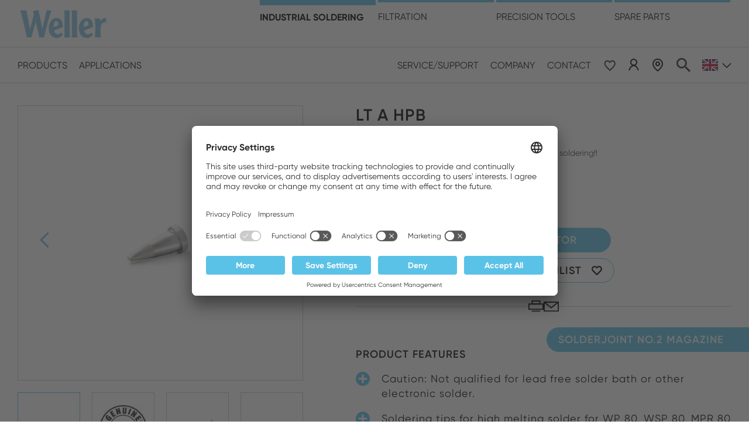

--- FILE ---
content_type: text/html; charset=UTF-8
request_url: https://www.weller-tools.com/mea/gb/industrial-soldering/products/soldering-tips/lt-hpb
body_size: 21858
content:
<!DOCTYPE html>
<html lang="gb" dir="ltr" prefix="og: https://ogp.me/ns#">
  <head>
    <meta charset="utf-8" />
<link rel="preconnect" href="//app.usercentrics.eu" />
<link rel="preconnect" href="//api.usercentrics.eu" />
<link rel="preconnect" href="//privacy-proxy.usercentrics.eu" />
<link rel="preload" href="//app.usercentrics.eu/browser-ui/latest/loader.js" as="script" />
<link rel="preload" href="//privacy-proxy.usercentrics.eu/latest/uc-block.bundle.js" as="script" />
<script id="usercentrics-cmp" src="//app.usercentrics.eu/browser-ui/latest/loader.js" data-settings-id="5gXGL73D-" data-language="en" async="async" data-avoid-prefetch-services=""></script>
<script id="usercentrics-block" src="//privacy-proxy.usercentrics.eu/latest/uc-block.bundle.js" data-settings-id="5gXGL73D-" data-language="en" data-avoid-prefetch-services=""></script>
<script>// (optional) additional configs for the Smart Data Protector
       uc.reloadOnOptIn('BJz7qNsdj-7'); // reload page on YouTube opt-in
       uc.reloadOnOptIn('HyEX5Nidi-m'); // reload page on Vimeo opt-in
       uc.reloadOnOptIn('S1pcEj_jZX'); // reload page on Google Maps opt-in</script>
<noscript><style>form.antibot * :not(.antibot-message) { display: none !important; }</style>
</noscript><style>/* @see https://github.com/aFarkas/lazysizes#broken-image-symbol */.js img.lazyload:not([src]) { visibility: hidden; }/* @see https://github.com/aFarkas/lazysizes#automatically-setting-the-sizes-attribute */.js img.lazyloaded[data-sizes=auto] { display: block; width: 100%; }/* Transition effect. */.js .lazyload, .js .lazyloading { opacity: 0; }.js .lazyloaded { opacity: 1; -webkit-transition: opacity 2000ms; transition: opacity 2000ms; }</style>
<link rel="canonical" href="https://www.weller-tools.com/mea/gb/industrial-soldering/products/soldering-tips/lt-hpb" />
<meta property="og:site_name" content="Weller Tools" />
<meta property="og:url" content="https://www.weller-tools.com/mea/gb/industrial-soldering/products/soldering-tips/lt-hpb" />
<meta property="og:title" content="LT A HPB" />
<meta property="og:description" content="Soldering tip, chisel Ø 4,6 mm Do not use for leadfree soldering!!" />
<meta property="og:image" content="https://www.weller-tools.com/sites/default/files/styles/social_media/public/products/images/2026-01/LT_A_HPB.jpg?itok=LN8Ndxdm" />
<meta name="twitter:card" content="summary" />
<meta name="twitter:description" content="Soldering tip, chisel Ø 4,6 mm Do not use for leadfree soldering!!" />
<meta name="twitter:title" content="LT A HPB" />
<meta name="twitter:image" content="https://www.weller-tools.com/sites/default/files/styles/social_media/public/products/images/2026-01/LT_A_HPB.jpg?itok=LN8Ndxdm" />
<meta name="Generator" content="Drupal 11 (https://www.drupal.org)" />
<meta name="MobileOptimized" content="width" />
<meta name="HandheldFriendly" content="true" />
<meta name="viewport" content="width=device-width, initial-scale=1.0" />
<script type="application/ld+json">{
    "@context": "https:\/\/schema.org",
    "@type": "Product",
    "name": "LT A HPB",
    "sku": "T0054443199",
    "brand": {
        "@type": "Brand",
        "name": "Weller Tools"
    },
    "offers": {
        "@type": "Offer",
        "price": "7.8",
        "priceCurrency": "EUR"
    }
}</script>
<link rel="alternate" hreflang="gb" href="https://www.weller-tools.com/mea/gb/industrial-soldering/products/soldering-tips/lt-hpb" />

    <title>LT A HPB | Weller Tools</title>
    <link rel="apple-touch-icon" sizes="57x57" href="/themes/custom/weller/favicon/apple-icon-57x57.png">
    <link rel="apple-touch-icon" sizes="60x60" href="/themes/custom/weller/favicon/apple-icon-60x60.png">
    <link rel="apple-touch-icon" sizes="72x72" href="/themes/custom/weller/favicon/apple-icon-72x72.png">
    <link rel="apple-touch-icon" sizes="76x76" href="/themes/custom/weller/favicon/apple-icon-76x76.png">
    <link rel="apple-touch-icon" sizes="114x114" href="/themes/custom/weller/favicon/apple-icon-114x114.png">
    <link rel="apple-touch-icon" sizes="120x120" href="/themes/custom/weller/favicon/apple-icon-120x120.png">
    <link rel="apple-touch-icon" sizes="144x144" href="/themes/custom/weller/favicon/apple-icon-144x144.png">
    <link rel="apple-touch-icon" sizes="152x152" href="/themes/custom/weller/favicon/apple-icon-152x152.png">
    <link rel="apple-touch-icon" sizes="180x180" href="/themes/custom/weller/favicon/apple-icon-180x180.png">
    <link rel="icon" type="image/png" sizes="192x192"  href="/themes/custom/weller/favicon/android-icon-192x192.png">
    <link rel="icon" type="image/png" sizes="32x32" href="/themes/custom/weller/favicon/favicon-32x32.png">
    <link rel="icon" type="image/png" sizes="96x96" href="/themes/custom/weller/favicon/favicon-96x96.png">
    <link rel="icon" type="image/png" sizes="16x16" href="/themes/custom/weller/favicon/favicon-16x16.png">
    <link rel="manifest" href="/themes/custom/weller/favicon/manifest.json">
    <meta name="msapplication-TileColor" content="#ffffff">
    <meta name="msapplication-TileImage" content="/themes/custom/weller/favicon/ms-icon-144x144.png">
    <meta name="theme-color" content="#ffffff">
    <link rel="stylesheet" media="all" href="/sites/default/files/css/css_zFc9as9iysnom80uu8FG_Sg4Et8DbEbYbTUtLMz6_UE.css?delta=0&amp;language=gb&amp;theme=weller&amp;include=eJxFjFsOAjEMAy9UbY8Uua1FF6WkSrM8bg8IEF_j-fDgjLuoodEz_nuL7lYKPVVz5ubHhG44wqqNqQym9VjBkQsW042qr8BJrUC_Jp0639U29otE56DYle57-x1kEV57_uAJ4tw2mA" />
<link rel="stylesheet" media="all" href="/sites/default/files/css/css_87vzcKh9dFXjJdVHpVfivEf8erFi5ZTJLaLe5cBTmeE.css?delta=1&amp;language=gb&amp;theme=weller&amp;include=eJxFjFsOAjEMAy9UbY8Uua1FF6WkSrM8bg8IEF_j-fDgjLuoodEz_nuL7lYKPVVz5ubHhG44wqqNqQym9VjBkQsW042qr8BJrUC_Jp0639U29otE56DYle57-x1kEV57_uAJ4tw2mA" />

    <script type="application/json" data-drupal-selector="drupal-settings-json">{"path":{"baseUrl":"\/","pathPrefix":"mea\/gb\/","currentPath":"node\/30856","currentPathIsAdmin":false,"isFront":false,"currentLanguage":"gb"},"pluralDelimiter":"\u0003","suppressDeprecationErrors":true,"ajaxPageState":{"libraries":"[base64]","theme":"weller","theme_token":null},"ajaxTrustedUrl":{"form_action_p_pvdeGsVG5zNF_XLGPTvYSKCf43t8qZYSwcfZl2uzM":true},"gtag":{"tagId":"","consentMode":false,"otherIds":[],"events":[],"additionalConfigInfo":[]},"gtm":{"tagId":null,"settings":{"data_layer":"dataLayer","include_environment":false},"tagIds":["GTM-PDMWQC4"]},"ajaxLoader":{"markup":"\u003Cdiv class=\u0022ajax-throbber sk-wave\u0022\u003E\n              \u003Cdiv class=\u0022sk-wave-rect\u0022\u003E\u003C\/div\u003E\n              \u003Cdiv class=\u0022sk-wave-rect\u0022\u003E\u003C\/div\u003E\n              \u003Cdiv class=\u0022sk-wave-rect\u0022\u003E\u003C\/div\u003E\n              \u003Cdiv class=\u0022sk-wave-rect\u0022\u003E\u003C\/div\u003E\n            \u003C\/div\u003E","hideAjaxMessage":false,"alwaysFullscreen":true,"throbberPosition":"body"},"lazy":{"lazysizes":{"lazyClass":"lazyload","loadedClass":"lazyloaded","loadingClass":"lazyloading","preloadClass":"lazypreload","errorClass":"lazyerror","autosizesClass":"lazyautosizes","srcAttr":"data-src","srcsetAttr":"data-srcset","sizesAttr":"data-sizes","minSize":40,"customMedia":[],"init":true,"expFactor":10.5,"hFac":4.5,"loadMode":2,"loadHidden":true,"ricTimeout":0,"throttleDelay":125,"plugins":{"print":"print\/ls.print"}},"placeholderSrc":"data:image\/gif;base64,R0lGODlhAQABAAAAACH5BAEKAAEALAAAAAABAAEAAAICTAEAOw==","preferNative":false,"minified":true,"libraryPath":"\/libraries\/lazysizes"},"smartIp":"{\u0022location\u0022:[]}","smartIpSrc":{"smartIp":"smart_ip","geocodedSmartIp":"geocoded_smart_ip","w3c":"w3c"},"user":{"uid":0,"permissionsHash":"ec6e31febbd7eb8e73d1d9c210f4dca953523256e287b1c30cf9f0bf57b4995f"}}</script>
<script src="/sites/default/files/js/js_l6H2EgvCA5_g5Ayb1LSYyYh9uOMkRgrfGeiZd1lCzJE.js?scope=header&amp;delta=0&amp;language=gb&amp;theme=weller&amp;include=[base64]"></script>
<script src="/modules/contrib/google_tag/js/gtag.js?t7nrn9"></script>
<script src="/modules/contrib/google_tag/js/gtm.js?t7nrn9"></script>


    <style>
      /*
      This CSS resource incorporates links to font software which is the valuable copyrighted property of Monotype and/or its suppliers. You may not attempt to copy, install, redistribute, convert, modify or reverse engineer this font software. Please contact Monotype with any questions regarding Web Fonts: http://www.fonts.com
      */
    </style>
      </head>
  <body class="node-product blue-line">
        <a href="#main-content" class="visually-hidden focusable">
      Skip to main content
    </a>
    <noscript><iframe src="https://www.googletagmanager.com/ns.html?id=GTM-PDMWQC4"
                  height="0" width="0" style="display:none;visibility:hidden"></iframe></noscript>

      <div class="dialog-off-canvas-main-canvas" data-off-canvas-main-canvas>
    




<div  class="layout-container">
            



<header  class="header">
  <div  class="header__inner">
    <div  class="header__primary">
      <div  class="header__primary-wrapper">
        <div  class="header__branding">
                      <a href="/mea/gb">
  

  <div>
  
  

    <img width="400" height="400" alt="Weller Tools GmbH" src="/sites/default/files/vector_images/2023-04/Weller-Logo_Blue_0.svg" />


</div>


</a>
                  </div>
                  <div  class="header__mobile">
                          <button class="js-button-search button--only-icon icon-search">Search</button>
              <div class="header__language">
                

  <button class="js-button-lang button--only-icon mea-gb">gb</button>
<div class="js-language-switcher--dropdown language-switcher language-switcher--dropdown">
  <div class="language-switcher__wrapper scrollable">
    <div class="language-switcher__content">
      <h3 class="language-switcher__title">Please choose your location and language</h3>
      <div class="language-switcher__lists">
                      <div class="language-switcher__list">
                              <div class="language-switcher__group-name"><span>America</span></div>
                                            <div class="language-switcher__list-item">
                  <ul class="language-list">
                      <li class="language-switcher__group-name"><span>America</span></li>
            <li>
        <a href="/us/en" class="us-en">English</a>
      </li>
                <li>
        <a href="/us/es" class="us-es">Spanish</a>
      </li>
                        </ul>
                </div>
                          </div>
                      <div class="language-switcher__list">
                              <div class="language-switcher__group-name"><span>Australia</span></div>
                                            <div class="language-switcher__list-item">
                  <ul class="language-list">
                      <li class="language-switcher__group-name"><span>Australia</span></li>
            <li>
        <a href="/au/gb/industrial-soldering/products/soldering-tips/lt-hpb" class="au-gb">English</a>
      </li>
                        </ul>
                </div>
                          </div>
                      <div class="language-switcher__list">
                              <div class="language-switcher__group-name"><span>Europe</span></div>
                                            <div class="language-switcher__list-item">
                  <ul class="language-list">
                      <li class="language-switcher__group-name"><span>Europe</span></li>
            <li>
        <a href="/eu/gb/industrial-soldering/products/soldering-tips/lt-hpb" class="eu-gb">English</a>
      </li>
                <li>
        <a href="/eu/de" class="eu-de">German</a>
      </li>
                <li>
        <a href="/eu/fr" class="eu-fr">French</a>
      </li>
                <li>
        <a href="/eu/it" class="eu-it">Italian</a>
      </li>
                        </ul>
                </div>
                          </div>
                      <div class="language-switcher__list">
                              <div class="language-switcher__group-name"><span>Asia & Pacific</span></div>
                                            <div class="language-switcher__list-item">
                  <ul class="language-list">
                      <li class="language-switcher__group-name"><span>Asia & Pacific</span></li>
            <li>
        <a href="/asia/cn" class="asia-cn">Chinese</a>
      </li>
                        </ul>
                </div>
                          </div>
                      <div class="language-switcher__list">
                              <div class="language-switcher__group-name"><span>Middle East & Africa</span></div>
                                            <div class="language-switcher__list-item">
                  <ul class="language-list">
                      <li class="language-switcher__group-name"><span>Middle East & Africa</span></li>
            <li>
        <a href="/mea/gb/industrial-soldering/products/soldering-tips/lt-hpb" class="mea-gb">English</a>
      </li>
                        </ul>
                </div>
                          </div>
                </div>
    </div>
  </div>
</div>
              </div>
                      </div>
                <div  class="header__menu">
                      

<nav >
  <a href="#link" id="toggle-expand" class="toggle-expand">
    <span class="toggle-expand__open">
      <span class="icon-burger">
        <span class="icon-burger__line"></span>
        <span class="icon-burger__line"></span>
        <span class="icon-burger__line"></span>
      </span>
      <span class="toggle-expand__text">Main Menu</span>
    </span>
    <span class="toggle-expand__close">
      <span class="toggle-expand__text">Close</span>
    </span>
  </a>
  <div id="main-nav" class="main-nav scrollable">
    


    
                          
    
<ul  class="main-menu-mobile">
            
<li  class="main-menu-mobile__item main-menu-mobile__item--with-sub main-menu-mobile__item--bitmap">
            <a href=""  class="main-menu-mobile__image main-menu-mobile__image--with-sub main-menu-mobile__image--bitmap">
                  

    

  
<picture
   loading="lazy" data-lazy="1 32331" width="220" height="220" class="image"
>
          <!--[if IE 9]><video style="display: none;"><![endif]-->
          <source media="all and (min-width: 1024px)" type="image/webp" width="220" height="220" data-srcset="/sites/default/files/styles/sub_menu_l/public/menu_images/2022-06/Weller-tools-home-startpage-bannerimage-industrial-soldering-web.webp?h=7ff1554b&amp;itok=3pu-tdhj 1x, /sites/default/files/styles/sub_menu_l_2x/public/menu_images/2022-06/Weller-tools-home-startpage-bannerimage-industrial-soldering-web.webp?h=7ff1554b&amp;itok=ujCEynEf 2x"/>
          <source media="all and (min-width: 768px)" type="image/webp" width="158" height="158" data-srcset="/sites/default/files/styles/sub_menu_m/public/menu_images/2022-06/Weller-tools-home-startpage-bannerimage-industrial-soldering-web.webp?h=7ff1554b&amp;itok=YuCRe2vq 1x, /sites/default/files/styles/sub_menu_m_2x/public/menu_images/2022-06/Weller-tools-home-startpage-bannerimage-industrial-soldering-web.webp?h=7ff1554b&amp;itok=DbAxQzAG 2x"/>
          <source media="all and (max-width: 767px)" type="image/webp" width="158" height="158" data-srcset="/sites/default/files/styles/sub_menu_s/public/menu_images/2022-06/Weller-tools-home-startpage-bannerimage-industrial-soldering-web.webp?h=7ff1554b&amp;itok=M1Viw2d7 1x, /sites/default/files/styles/sub_menu_s_2x/public/menu_images/2022-06/Weller-tools-home-startpage-bannerimage-industrial-soldering-web.webp?h=7ff1554b&amp;itok=_npi6kxV 2x"/>
          <source media="all and (min-width: 1024px)" type="image/jpeg" width="220" height="220" data-srcset="/sites/default/files/styles/sub_menu_l/public/menu_images/2022-06/Weller-tools-home-startpage-bannerimage-industrial-soldering-web.jpeg?h=7ff1554b&amp;itok=3pu-tdhj 1x, /sites/default/files/styles/sub_menu_l_2x/public/menu_images/2022-06/Weller-tools-home-startpage-bannerimage-industrial-soldering-web.jpeg?h=7ff1554b&amp;itok=ujCEynEf 2x"/>
          <source media="all and (min-width: 768px)" type="image/jpeg" width="158" height="158" data-srcset="/sites/default/files/styles/sub_menu_m/public/menu_images/2022-06/Weller-tools-home-startpage-bannerimage-industrial-soldering-web.jpeg?h=7ff1554b&amp;itok=YuCRe2vq 1x, /sites/default/files/styles/sub_menu_m_2x/public/menu_images/2022-06/Weller-tools-home-startpage-bannerimage-industrial-soldering-web.jpeg?h=7ff1554b&amp;itok=DbAxQzAG 2x"/>
          <source media="all and (max-width: 767px)" type="image/jpeg" width="158" height="158" data-srcset="/sites/default/files/styles/sub_menu_s/public/menu_images/2022-06/Weller-tools-home-startpage-bannerimage-industrial-soldering-web.jpeg?h=7ff1554b&amp;itok=M1Viw2d7 1x, /sites/default/files/styles/sub_menu_s_2x/public/menu_images/2022-06/Weller-tools-home-startpage-bannerimage-industrial-soldering-web.jpeg?h=7ff1554b&amp;itok=_npi6kxV 2x"/>
        <!--[if IE 9]></video><![endif]-->
            <img loading="lazy" width="220" height="220" src="[data-uri]" alt="Industrial Soldering Mobile" class="lazyload" data-src="/sites/default/files/styles/sub_menu_l/public/menu_images/2022-06/Weller-tools-home-startpage-bannerimage-industrial-soldering-web.jpeg?h=7ff1554b&amp;itok=3pu-tdhj" />

  </picture>



              </a>
                  <span class="main-menu-mobile__link main-menu-mobile__link--with-sub main-menu-mobile__link--bitmap">Industrial Soldering</span>
              <span class="expand-sub"></span>
      <span class="expand-sub__container scrollable">
        <button class="button--icon-text expand-sub__title">Industrial Soldering</button>
        <button class="js-button-close--overlay button--icon-text icon-close icon-close--grey text-uppercase">Close Menu</button>
        <span class="expand-sub__wrapper">
              
                                    
    
<ul  class="main-menu-mobile main-menu-mobile--sub main-menu-mobile--sub-1">
            
<li  class="main-menu-mobile__item main-menu-mobile__item--sub main-menu-mobile__item--sub-1 main-menu-mobile__item--bitmap">
            <a href="/mea/gb/industrial-soldering"  class="main-menu-mobile__image main-menu-mobile__image--sub main-menu-mobile__image--sub-1 main-menu-mobile__image--bitmap">
                  

    

  
<picture
   loading="lazy" data-lazy="1 32331" width="220" height="220" class="image"
>
          <!--[if IE 9]><video style="display: none;"><![endif]-->
          <source media="all and (min-width: 1024px)" type="image/webp" width="220" height="220" data-srcset="/sites/default/files/styles/sub_menu_l/public/menu_images/2022-06/Weller-tools-home-startpage-bannerimage-industrial-soldering-web.webp?h=7ff1554b&amp;itok=3pu-tdhj 1x, /sites/default/files/styles/sub_menu_l_2x/public/menu_images/2022-06/Weller-tools-home-startpage-bannerimage-industrial-soldering-web.webp?h=7ff1554b&amp;itok=ujCEynEf 2x"/>
          <source media="all and (min-width: 768px)" type="image/webp" width="158" height="158" data-srcset="/sites/default/files/styles/sub_menu_m/public/menu_images/2022-06/Weller-tools-home-startpage-bannerimage-industrial-soldering-web.webp?h=7ff1554b&amp;itok=YuCRe2vq 1x, /sites/default/files/styles/sub_menu_m_2x/public/menu_images/2022-06/Weller-tools-home-startpage-bannerimage-industrial-soldering-web.webp?h=7ff1554b&amp;itok=DbAxQzAG 2x"/>
          <source media="all and (max-width: 767px)" type="image/webp" width="158" height="158" data-srcset="/sites/default/files/styles/sub_menu_s/public/menu_images/2022-06/Weller-tools-home-startpage-bannerimage-industrial-soldering-web.webp?h=7ff1554b&amp;itok=M1Viw2d7 1x, /sites/default/files/styles/sub_menu_s_2x/public/menu_images/2022-06/Weller-tools-home-startpage-bannerimage-industrial-soldering-web.webp?h=7ff1554b&amp;itok=_npi6kxV 2x"/>
          <source media="all and (min-width: 1024px)" type="image/jpeg" width="220" height="220" data-srcset="/sites/default/files/styles/sub_menu_l/public/menu_images/2022-06/Weller-tools-home-startpage-bannerimage-industrial-soldering-web.jpeg?h=7ff1554b&amp;itok=3pu-tdhj 1x, /sites/default/files/styles/sub_menu_l_2x/public/menu_images/2022-06/Weller-tools-home-startpage-bannerimage-industrial-soldering-web.jpeg?h=7ff1554b&amp;itok=ujCEynEf 2x"/>
          <source media="all and (min-width: 768px)" type="image/jpeg" width="158" height="158" data-srcset="/sites/default/files/styles/sub_menu_m/public/menu_images/2022-06/Weller-tools-home-startpage-bannerimage-industrial-soldering-web.jpeg?h=7ff1554b&amp;itok=YuCRe2vq 1x, /sites/default/files/styles/sub_menu_m_2x/public/menu_images/2022-06/Weller-tools-home-startpage-bannerimage-industrial-soldering-web.jpeg?h=7ff1554b&amp;itok=DbAxQzAG 2x"/>
          <source media="all and (max-width: 767px)" type="image/jpeg" width="158" height="158" data-srcset="/sites/default/files/styles/sub_menu_s/public/menu_images/2022-06/Weller-tools-home-startpage-bannerimage-industrial-soldering-web.jpeg?h=7ff1554b&amp;itok=M1Viw2d7 1x, /sites/default/files/styles/sub_menu_s_2x/public/menu_images/2022-06/Weller-tools-home-startpage-bannerimage-industrial-soldering-web.jpeg?h=7ff1554b&amp;itok=_npi6kxV 2x"/>
        <!--[if IE 9]></video><![endif]-->
            <img loading="lazy" width="220" height="220" src="[data-uri]" alt="Industrial Soldering Mobile" class="lazyload" data-src="/sites/default/files/styles/sub_menu_l/public/menu_images/2022-06/Weller-tools-home-startpage-bannerimage-industrial-soldering-web.jpeg?h=7ff1554b&amp;itok=3pu-tdhj" />

  </picture>



              </a>
                  <a href="/mea/gb/industrial-soldering" class="main-menu-mobile__link main-menu-mobile__link--sub main-menu-mobile__link--sub-1 main-menu-mobile__link--bitmap">Industrial Soldering</a>
          </li>
          
<li  class="main-menu-mobile__item main-menu-mobile__item--sub main-menu-mobile__item--sub-1 main-menu-mobile__item--with-sub main-menu-mobile__item--vector">
            <a href=""  class="main-menu-mobile__image main-menu-mobile__image--sub main-menu-mobile__image--sub-1 main-menu-mobile__image--with-sub main-menu-mobile__image--vector">
                  

  <div>
  
  

    <img width="400" height="400" alt="Weller-tools-icon-mobile-products" src="/sites/default/files/vector_images/2022-04/Weller-tools-icon-mobile-products.svg" />


</div>


              </a>
                  <span class="main-menu-mobile__link main-menu-mobile__link--sub main-menu-mobile__link--sub-1 main-menu-mobile__link--with-sub main-menu-mobile__link--vector">products</span>
              <span class="expand-sub"></span>
      <span class="expand-sub__container scrollable">
        <button class="button--icon-text expand-sub__title">products</button>
        <button class="js-button-close--overlay button--icon-text icon-close icon-close--grey text-uppercase">Close Menu</button>
        <span class="expand-sub__wrapper">
              
                          
    
<ul  class="main-menu-mobile main-menu-mobile--sub main-menu-mobile--sub-1 main-menu-mobile--sub-2">
            
<li  class="main-menu-mobile__item main-menu-mobile__item--sub main-menu-mobile__item--sub-2 main-menu-mobile__item--bitmap">
            <a href="/mea/gb/industrial-soldering/products/soldering-stations"  class="main-menu-mobile__image main-menu-mobile__image--sub main-menu-mobile__image--sub-2 main-menu-mobile__image--bitmap">
                  

    

  
<picture
   loading="lazy" data-lazy="1 15311" width="220" height="220" class="image"
>
          <!--[if IE 9]><video style="display: none;"><![endif]-->
          <source media="all and (min-width: 1024px)" type="image/webp" width="220" height="220" data-srcset="/sites/default/files/styles/sub_menu_l/public/menu_images/2022-06/Weller-tools-menu-industrial-soldering-products-soldering-stations-web.webp?h=57024e64&amp;itok=2hO5BXpp 1x, /sites/default/files/styles/sub_menu_l_2x/public/menu_images/2022-06/Weller-tools-menu-industrial-soldering-products-soldering-stations-web.webp?h=57024e64&amp;itok=mAJmjIMK 2x"/>
          <source media="all and (min-width: 768px)" type="image/webp" width="158" height="158" data-srcset="/sites/default/files/styles/sub_menu_m/public/menu_images/2022-06/Weller-tools-menu-industrial-soldering-products-soldering-stations-web.webp?h=57024e64&amp;itok=lLv6XzqW 1x, /sites/default/files/styles/sub_menu_m_2x/public/menu_images/2022-06/Weller-tools-menu-industrial-soldering-products-soldering-stations-web.webp?h=57024e64&amp;itok=XG46huLZ 2x"/>
          <source media="all and (max-width: 767px)" type="image/webp" width="158" height="158" data-srcset="/sites/default/files/styles/sub_menu_s/public/menu_images/2022-06/Weller-tools-menu-industrial-soldering-products-soldering-stations-web.webp?h=57024e64&amp;itok=1x-xfUBH 1x, /sites/default/files/styles/sub_menu_s_2x/public/menu_images/2022-06/Weller-tools-menu-industrial-soldering-products-soldering-stations-web.webp?h=57024e64&amp;itok=NEX1wsjK 2x"/>
          <source media="all and (min-width: 1024px)" type="image/jpeg" width="220" height="220" data-srcset="/sites/default/files/styles/sub_menu_l/public/menu_images/2022-06/Weller-tools-menu-industrial-soldering-products-soldering-stations-web.jpeg?h=57024e64&amp;itok=2hO5BXpp 1x, /sites/default/files/styles/sub_menu_l_2x/public/menu_images/2022-06/Weller-tools-menu-industrial-soldering-products-soldering-stations-web.jpeg?h=57024e64&amp;itok=mAJmjIMK 2x"/>
          <source media="all and (min-width: 768px)" type="image/jpeg" width="158" height="158" data-srcset="/sites/default/files/styles/sub_menu_m/public/menu_images/2022-06/Weller-tools-menu-industrial-soldering-products-soldering-stations-web.jpeg?h=57024e64&amp;itok=lLv6XzqW 1x, /sites/default/files/styles/sub_menu_m_2x/public/menu_images/2022-06/Weller-tools-menu-industrial-soldering-products-soldering-stations-web.jpeg?h=57024e64&amp;itok=XG46huLZ 2x"/>
          <source media="all and (max-width: 767px)" type="image/jpeg" width="158" height="158" data-srcset="/sites/default/files/styles/sub_menu_s/public/menu_images/2022-06/Weller-tools-menu-industrial-soldering-products-soldering-stations-web.jpeg?h=57024e64&amp;itok=1x-xfUBH 1x, /sites/default/files/styles/sub_menu_s_2x/public/menu_images/2022-06/Weller-tools-menu-industrial-soldering-products-soldering-stations-web.jpeg?h=57024e64&amp;itok=NEX1wsjK 2x"/>
        <!--[if IE 9]></video><![endif]-->
            <img loading="lazy" width="220" height="220" src="[data-uri]" alt="Weller tools menu industrial soldering products soldering stations web" class="lazyload" data-src="/sites/default/files/styles/sub_menu_l/public/menu_images/2022-06/Weller-tools-menu-industrial-soldering-products-soldering-stations-web.jpeg?h=57024e64&amp;itok=2hO5BXpp" />

  </picture>



              </a>
                  <a href="/mea/gb/industrial-soldering/products/soldering-stations" class="main-menu-mobile__link main-menu-mobile__link--sub main-menu-mobile__link--sub-2 main-menu-mobile__link--bitmap">Soldering stations</a>
          </li>
          
<li  class="main-menu-mobile__item main-menu-mobile__item--sub main-menu-mobile__item--sub-2 main-menu-mobile__item--bitmap">
            <a href="/mea/gb/industrial-soldering/products/soldering-irons"  class="main-menu-mobile__image main-menu-mobile__image--sub main-menu-mobile__image--sub-2 main-menu-mobile__image--bitmap">
                  

    

  
<picture
   loading="lazy" data-lazy="1 15316" width="220" height="220" class="image"
>
          <!--[if IE 9]><video style="display: none;"><![endif]-->
          <source media="all and (min-width: 1024px)" type="image/webp" width="220" height="220" data-srcset="/sites/default/files/styles/sub_menu_l/public/menu_images/2022-06/Weller-tools-menu-industrial-soldering-products-soldering-irons-web.webp?h=57024e64&amp;itok=qezSz_N8 1x, /sites/default/files/styles/sub_menu_l_2x/public/menu_images/2022-06/Weller-tools-menu-industrial-soldering-products-soldering-irons-web.webp?h=57024e64&amp;itok=7_uGknai 2x"/>
          <source media="all and (min-width: 768px)" type="image/webp" width="158" height="158" data-srcset="/sites/default/files/styles/sub_menu_m/public/menu_images/2022-06/Weller-tools-menu-industrial-soldering-products-soldering-irons-web.webp?h=57024e64&amp;itok=SCe6CbAd 1x, /sites/default/files/styles/sub_menu_m_2x/public/menu_images/2022-06/Weller-tools-menu-industrial-soldering-products-soldering-irons-web.webp?h=57024e64&amp;itok=fhrpJmLK 2x"/>
          <source media="all and (max-width: 767px)" type="image/webp" width="158" height="158" data-srcset="/sites/default/files/styles/sub_menu_s/public/menu_images/2022-06/Weller-tools-menu-industrial-soldering-products-soldering-irons-web.webp?h=57024e64&amp;itok=UYFH5nh6 1x, /sites/default/files/styles/sub_menu_s_2x/public/menu_images/2022-06/Weller-tools-menu-industrial-soldering-products-soldering-irons-web.webp?h=57024e64&amp;itok=L3rfAses 2x"/>
          <source media="all and (min-width: 1024px)" type="image/jpeg" width="220" height="220" data-srcset="/sites/default/files/styles/sub_menu_l/public/menu_images/2022-06/Weller-tools-menu-industrial-soldering-products-soldering-irons-web.jpeg?h=57024e64&amp;itok=qezSz_N8 1x, /sites/default/files/styles/sub_menu_l_2x/public/menu_images/2022-06/Weller-tools-menu-industrial-soldering-products-soldering-irons-web.jpeg?h=57024e64&amp;itok=7_uGknai 2x"/>
          <source media="all and (min-width: 768px)" type="image/jpeg" width="158" height="158" data-srcset="/sites/default/files/styles/sub_menu_m/public/menu_images/2022-06/Weller-tools-menu-industrial-soldering-products-soldering-irons-web.jpeg?h=57024e64&amp;itok=SCe6CbAd 1x, /sites/default/files/styles/sub_menu_m_2x/public/menu_images/2022-06/Weller-tools-menu-industrial-soldering-products-soldering-irons-web.jpeg?h=57024e64&amp;itok=fhrpJmLK 2x"/>
          <source media="all and (max-width: 767px)" type="image/jpeg" width="158" height="158" data-srcset="/sites/default/files/styles/sub_menu_s/public/menu_images/2022-06/Weller-tools-menu-industrial-soldering-products-soldering-irons-web.jpeg?h=57024e64&amp;itok=UYFH5nh6 1x, /sites/default/files/styles/sub_menu_s_2x/public/menu_images/2022-06/Weller-tools-menu-industrial-soldering-products-soldering-irons-web.jpeg?h=57024e64&amp;itok=L3rfAses 2x"/>
        <!--[if IE 9]></video><![endif]-->
            <img loading="lazy" width="220" height="220" src="[data-uri]" alt="Weller tools menu industrial soldering products soldering irons web" class="lazyload" data-src="/sites/default/files/styles/sub_menu_l/public/menu_images/2022-06/Weller-tools-menu-industrial-soldering-products-soldering-irons-web.jpeg?h=57024e64&amp;itok=qezSz_N8" />

  </picture>



              </a>
                  <a href="/mea/gb/industrial-soldering/products/soldering-irons" class="main-menu-mobile__link main-menu-mobile__link--sub main-menu-mobile__link--sub-2 main-menu-mobile__link--bitmap">Soldering irons</a>
          </li>
          
<li  class="main-menu-mobile__item main-menu-mobile__item--sub main-menu-mobile__item--sub-2 main-menu-mobile__item--bitmap">
            <a href="/mea/gb/industrial-soldering/products/soldering-tips"  class="main-menu-mobile__image main-menu-mobile__image--sub main-menu-mobile__image--sub-2 main-menu-mobile__image--bitmap">
                  

    

  
<picture
   loading="lazy" data-lazy="1 15321" width="220" height="220" class="image"
>
          <!--[if IE 9]><video style="display: none;"><![endif]-->
          <source media="all and (min-width: 1024px)" type="image/webp" width="220" height="220" data-srcset="/sites/default/files/styles/sub_menu_l/public/menu_images/2022-06/Weller-tools-menu-industrial-soldering-products-soldering-tips-web.webp?h=57024e64&amp;itok=CWlNaZri 1x, /sites/default/files/styles/sub_menu_l_2x/public/menu_images/2022-06/Weller-tools-menu-industrial-soldering-products-soldering-tips-web.webp?h=57024e64&amp;itok=2ppY_3MP 2x"/>
          <source media="all and (min-width: 768px)" type="image/webp" width="158" height="158" data-srcset="/sites/default/files/styles/sub_menu_m/public/menu_images/2022-06/Weller-tools-menu-industrial-soldering-products-soldering-tips-web.webp?h=57024e64&amp;itok=dayyie7W 1x, /sites/default/files/styles/sub_menu_m_2x/public/menu_images/2022-06/Weller-tools-menu-industrial-soldering-products-soldering-tips-web.webp?h=57024e64&amp;itok=2JlJgnpV 2x"/>
          <source media="all and (max-width: 767px)" type="image/webp" width="158" height="158" data-srcset="/sites/default/files/styles/sub_menu_s/public/menu_images/2022-06/Weller-tools-menu-industrial-soldering-products-soldering-tips-web.webp?h=57024e64&amp;itok=lJlwaeR9 1x, /sites/default/files/styles/sub_menu_s_2x/public/menu_images/2022-06/Weller-tools-menu-industrial-soldering-products-soldering-tips-web.webp?h=57024e64&amp;itok=lFR5st1Y 2x"/>
          <source media="all and (min-width: 1024px)" type="image/jpeg" width="220" height="220" data-srcset="/sites/default/files/styles/sub_menu_l/public/menu_images/2022-06/Weller-tools-menu-industrial-soldering-products-soldering-tips-web.jpeg?h=57024e64&amp;itok=CWlNaZri 1x, /sites/default/files/styles/sub_menu_l_2x/public/menu_images/2022-06/Weller-tools-menu-industrial-soldering-products-soldering-tips-web.jpeg?h=57024e64&amp;itok=2ppY_3MP 2x"/>
          <source media="all and (min-width: 768px)" type="image/jpeg" width="158" height="158" data-srcset="/sites/default/files/styles/sub_menu_m/public/menu_images/2022-06/Weller-tools-menu-industrial-soldering-products-soldering-tips-web.jpeg?h=57024e64&amp;itok=dayyie7W 1x, /sites/default/files/styles/sub_menu_m_2x/public/menu_images/2022-06/Weller-tools-menu-industrial-soldering-products-soldering-tips-web.jpeg?h=57024e64&amp;itok=2JlJgnpV 2x"/>
          <source media="all and (max-width: 767px)" type="image/jpeg" width="158" height="158" data-srcset="/sites/default/files/styles/sub_menu_s/public/menu_images/2022-06/Weller-tools-menu-industrial-soldering-products-soldering-tips-web.jpeg?h=57024e64&amp;itok=lJlwaeR9 1x, /sites/default/files/styles/sub_menu_s_2x/public/menu_images/2022-06/Weller-tools-menu-industrial-soldering-products-soldering-tips-web.jpeg?h=57024e64&amp;itok=lFR5st1Y 2x"/>
        <!--[if IE 9]></video><![endif]-->
            <img loading="lazy" width="220" height="220" src="[data-uri]" alt="Weller tools menu industrial soldering products soldering tips web" class="lazyload" data-src="/sites/default/files/styles/sub_menu_l/public/menu_images/2022-06/Weller-tools-menu-industrial-soldering-products-soldering-tips-web.jpeg?h=57024e64&amp;itok=CWlNaZri" />

  </picture>



              </a>
                  <a href="/mea/gb/industrial-soldering/products/soldering-tips" class="main-menu-mobile__link main-menu-mobile__link--sub main-menu-mobile__link--sub-2 main-menu-mobile__link--bitmap">Soldering tips</a>
          </li>
          
<li  class="main-menu-mobile__item main-menu-mobile__item--sub main-menu-mobile__item--sub-2 main-menu-mobile__item--bitmap">
            <a href="/mea/gb/industrial-soldering/products/soldering-wire"  class="main-menu-mobile__image main-menu-mobile__image--sub main-menu-mobile__image--sub-2 main-menu-mobile__image--bitmap">
                  

    

  
<picture
   loading="lazy" data-lazy="1 15326" width="220" height="220" class="image"
>
          <!--[if IE 9]><video style="display: none;"><![endif]-->
          <source media="all and (min-width: 1024px)" type="image/webp" width="220" height="220" data-srcset="/sites/default/files/styles/sub_menu_l/public/menu_images/2022-06/Weller-tools-menu-industrial-soldering-products-solder-wire-web.webp?h=57024e64&amp;itok=R27RXzdX 1x, /sites/default/files/styles/sub_menu_l_2x/public/menu_images/2022-06/Weller-tools-menu-industrial-soldering-products-solder-wire-web.webp?h=57024e64&amp;itok=cco0vBMk 2x"/>
          <source media="all and (min-width: 768px)" type="image/webp" width="158" height="158" data-srcset="/sites/default/files/styles/sub_menu_m/public/menu_images/2022-06/Weller-tools-menu-industrial-soldering-products-solder-wire-web.webp?h=57024e64&amp;itok=On6HjQFI 1x, /sites/default/files/styles/sub_menu_m_2x/public/menu_images/2022-06/Weller-tools-menu-industrial-soldering-products-solder-wire-web.webp?h=57024e64&amp;itok=4FBDv0hh 2x"/>
          <source media="all and (max-width: 767px)" type="image/webp" width="158" height="158" data-srcset="/sites/default/files/styles/sub_menu_s/public/menu_images/2022-06/Weller-tools-menu-industrial-soldering-products-solder-wire-web.webp?h=57024e64&amp;itok=IyFnZg3O 1x, /sites/default/files/styles/sub_menu_s_2x/public/menu_images/2022-06/Weller-tools-menu-industrial-soldering-products-solder-wire-web.webp?h=57024e64&amp;itok=XC_nqAu8 2x"/>
          <source media="all and (min-width: 1024px)" type="image/jpeg" width="220" height="220" data-srcset="/sites/default/files/styles/sub_menu_l/public/menu_images/2022-06/Weller-tools-menu-industrial-soldering-products-solder-wire-web.jpeg?h=57024e64&amp;itok=R27RXzdX 1x, /sites/default/files/styles/sub_menu_l_2x/public/menu_images/2022-06/Weller-tools-menu-industrial-soldering-products-solder-wire-web.jpeg?h=57024e64&amp;itok=cco0vBMk 2x"/>
          <source media="all and (min-width: 768px)" type="image/jpeg" width="158" height="158" data-srcset="/sites/default/files/styles/sub_menu_m/public/menu_images/2022-06/Weller-tools-menu-industrial-soldering-products-solder-wire-web.jpeg?h=57024e64&amp;itok=On6HjQFI 1x, /sites/default/files/styles/sub_menu_m_2x/public/menu_images/2022-06/Weller-tools-menu-industrial-soldering-products-solder-wire-web.jpeg?h=57024e64&amp;itok=4FBDv0hh 2x"/>
          <source media="all and (max-width: 767px)" type="image/jpeg" width="158" height="158" data-srcset="/sites/default/files/styles/sub_menu_s/public/menu_images/2022-06/Weller-tools-menu-industrial-soldering-products-solder-wire-web.jpeg?h=57024e64&amp;itok=IyFnZg3O 1x, /sites/default/files/styles/sub_menu_s_2x/public/menu_images/2022-06/Weller-tools-menu-industrial-soldering-products-solder-wire-web.jpeg?h=57024e64&amp;itok=XC_nqAu8 2x"/>
        <!--[if IE 9]></video><![endif]-->
            <img loading="lazy" width="220" height="220" src="[data-uri]" alt="Weller tools menu industrial soldering products solder wire web" class="lazyload" data-src="/sites/default/files/styles/sub_menu_l/public/menu_images/2022-06/Weller-tools-menu-industrial-soldering-products-solder-wire-web.jpeg?h=57024e64&amp;itok=R27RXzdX" />

  </picture>



              </a>
                  <a href="/mea/gb/industrial-soldering/products/soldering-wire" class="main-menu-mobile__link main-menu-mobile__link--sub main-menu-mobile__link--sub-2 main-menu-mobile__link--bitmap">Solder wire</a>
          </li>
          
<li  class="main-menu-mobile__item main-menu-mobile__item--sub main-menu-mobile__item--sub-2 main-menu-mobile__item--bitmap">
            <a href="/mea/gb/industrial-soldering/products/soldering-accessories"  class="main-menu-mobile__image main-menu-mobile__image--sub main-menu-mobile__image--sub-2 main-menu-mobile__image--bitmap">
                  

    

  
<picture
   loading="lazy" data-lazy="1 15331" width="220" height="220" class="image"
>
          <!--[if IE 9]><video style="display: none;"><![endif]-->
          <source media="all and (min-width: 1024px)" type="image/webp" width="220" height="220" data-srcset="/sites/default/files/styles/sub_menu_l/public/menu_images/2022-06/Weller-tools-menu-industrial-soldering-products-soldering-accessories-web.webp?h=57024e64&amp;itok=uQ0mI2LI 1x, /sites/default/files/styles/sub_menu_l_2x/public/menu_images/2022-06/Weller-tools-menu-industrial-soldering-products-soldering-accessories-web.webp?h=57024e64&amp;itok=8Dwrut9D 2x"/>
          <source media="all and (min-width: 768px)" type="image/webp" width="158" height="158" data-srcset="/sites/default/files/styles/sub_menu_m/public/menu_images/2022-06/Weller-tools-menu-industrial-soldering-products-soldering-accessories-web.webp?h=57024e64&amp;itok=4CHYHoX8 1x, /sites/default/files/styles/sub_menu_m_2x/public/menu_images/2022-06/Weller-tools-menu-industrial-soldering-products-soldering-accessories-web.webp?h=57024e64&amp;itok=up-vdFoi 2x"/>
          <source media="all and (max-width: 767px)" type="image/webp" width="158" height="158" data-srcset="/sites/default/files/styles/sub_menu_s/public/menu_images/2022-06/Weller-tools-menu-industrial-soldering-products-soldering-accessories-web.webp?h=57024e64&amp;itok=ctkChXsk 1x, /sites/default/files/styles/sub_menu_s_2x/public/menu_images/2022-06/Weller-tools-menu-industrial-soldering-products-soldering-accessories-web.webp?h=57024e64&amp;itok=URtHOA0l 2x"/>
          <source media="all and (min-width: 1024px)" type="image/jpeg" width="220" height="220" data-srcset="/sites/default/files/styles/sub_menu_l/public/menu_images/2022-06/Weller-tools-menu-industrial-soldering-products-soldering-accessories-web.jpeg?h=57024e64&amp;itok=uQ0mI2LI 1x, /sites/default/files/styles/sub_menu_l_2x/public/menu_images/2022-06/Weller-tools-menu-industrial-soldering-products-soldering-accessories-web.jpeg?h=57024e64&amp;itok=8Dwrut9D 2x"/>
          <source media="all and (min-width: 768px)" type="image/jpeg" width="158" height="158" data-srcset="/sites/default/files/styles/sub_menu_m/public/menu_images/2022-06/Weller-tools-menu-industrial-soldering-products-soldering-accessories-web.jpeg?h=57024e64&amp;itok=4CHYHoX8 1x, /sites/default/files/styles/sub_menu_m_2x/public/menu_images/2022-06/Weller-tools-menu-industrial-soldering-products-soldering-accessories-web.jpeg?h=57024e64&amp;itok=up-vdFoi 2x"/>
          <source media="all and (max-width: 767px)" type="image/jpeg" width="158" height="158" data-srcset="/sites/default/files/styles/sub_menu_s/public/menu_images/2022-06/Weller-tools-menu-industrial-soldering-products-soldering-accessories-web.jpeg?h=57024e64&amp;itok=ctkChXsk 1x, /sites/default/files/styles/sub_menu_s_2x/public/menu_images/2022-06/Weller-tools-menu-industrial-soldering-products-soldering-accessories-web.jpeg?h=57024e64&amp;itok=URtHOA0l 2x"/>
        <!--[if IE 9]></video><![endif]-->
            <img loading="lazy" width="220" height="220" src="[data-uri]" alt="Weller tools menu industrial soldering products soldering accessories web" class="lazyload" data-src="/sites/default/files/styles/sub_menu_l/public/menu_images/2022-06/Weller-tools-menu-industrial-soldering-products-soldering-accessories-web.jpeg?h=57024e64&amp;itok=uQ0mI2LI" />

  </picture>



              </a>
                  <a href="/mea/gb/industrial-soldering/products/soldering-accessories" class="main-menu-mobile__link main-menu-mobile__link--sub main-menu-mobile__link--sub-2 main-menu-mobile__link--bitmap">Soldering accessories</a>
          </li>
      </ul>
  
        </span>
      </span>
      </li>
          
<li  class="main-menu-mobile__item main-menu-mobile__item--sub main-menu-mobile__item--sub-1 main-menu-mobile__item--with-sub main-menu-mobile__item--vector">
            <a href=""  class="main-menu-mobile__image main-menu-mobile__image--sub main-menu-mobile__image--sub-1 main-menu-mobile__image--with-sub main-menu-mobile__image--vector">
                  

  <div>
  
  

    <img width="400" height="400" alt="Weller-tools-icon-mobile-applications" src="/sites/default/files/vector_images/2022-04/Weller-tools-icon-mobile-applications.svg" />


</div>


              </a>
                  <span class="main-menu-mobile__link main-menu-mobile__link--sub main-menu-mobile__link--sub-1 main-menu-mobile__link--with-sub main-menu-mobile__link--vector">applications</span>
              <span class="expand-sub"></span>
      <span class="expand-sub__container scrollable">
        <button class="button--icon-text expand-sub__title">applications</button>
        <button class="js-button-close--overlay button--icon-text icon-close icon-close--grey text-uppercase">Close Menu</button>
        <span class="expand-sub__wrapper">
              
                          
    
<ul  class="main-menu-mobile main-menu-mobile--sub main-menu-mobile--sub-1 main-menu-mobile--sub-2">
            
<li  class="main-menu-mobile__item main-menu-mobile__item--sub main-menu-mobile__item--sub-2 main-menu-mobile__item--bitmap">
            <a href="/mea/gb/industrial-soldering/pico-soldering"  class="main-menu-mobile__image main-menu-mobile__image--sub main-menu-mobile__image--sub-2 main-menu-mobile__image--bitmap">
                  

    

  
<picture
   loading="lazy" data-lazy="1 2316" width="220" height="220" class="image"
>
          <!--[if IE 9]><video style="display: none;"><![endif]-->
          <source media="all and (min-width: 1024px)" type="image/webp" width="220" height="220" data-srcset="/sites/default/files/styles/sub_menu_l/public/menu_images/2022-05/Weller-tools-icon-industrial-soldering-application-small_SPO.webp?h=9d998b9d&amp;itok=TtKQ2BVN 1x, /sites/default/files/styles/sub_menu_l_2x/public/menu_images/2022-05/Weller-tools-icon-industrial-soldering-application-small_SPO.webp?h=9d998b9d&amp;itok=Ss4yVkNb 2x"/>
          <source media="all and (min-width: 768px)" type="image/webp" width="158" height="158" data-srcset="/sites/default/files/styles/sub_menu_m/public/menu_images/2022-05/Weller-tools-icon-industrial-soldering-application-small_SPO.webp?h=9d998b9d&amp;itok=atF_Mgca 1x, /sites/default/files/styles/sub_menu_m_2x/public/menu_images/2022-05/Weller-tools-icon-industrial-soldering-application-small_SPO.webp?h=9d998b9d&amp;itok=A2oA-1g2 2x"/>
          <source media="all and (max-width: 767px)" type="image/webp" width="158" height="158" data-srcset="/sites/default/files/styles/sub_menu_s/public/menu_images/2022-05/Weller-tools-icon-industrial-soldering-application-small_SPO.webp?h=9d998b9d&amp;itok=vlsq053C 1x, /sites/default/files/styles/sub_menu_s_2x/public/menu_images/2022-05/Weller-tools-icon-industrial-soldering-application-small_SPO.webp?h=9d998b9d&amp;itok=oGWhearc 2x"/>
          <source media="all and (min-width: 1024px)" type="image/png" width="220" height="220" data-srcset="/sites/default/files/styles/sub_menu_l/public/menu_images/2022-05/Weller-tools-icon-industrial-soldering-application-small_SPO.png?h=9d998b9d&amp;itok=TtKQ2BVN 1x, /sites/default/files/styles/sub_menu_l_2x/public/menu_images/2022-05/Weller-tools-icon-industrial-soldering-application-small_SPO.png?h=9d998b9d&amp;itok=Ss4yVkNb 2x"/>
          <source media="all and (min-width: 768px)" type="image/png" width="158" height="158" data-srcset="/sites/default/files/styles/sub_menu_m/public/menu_images/2022-05/Weller-tools-icon-industrial-soldering-application-small_SPO.png?h=9d998b9d&amp;itok=atF_Mgca 1x, /sites/default/files/styles/sub_menu_m_2x/public/menu_images/2022-05/Weller-tools-icon-industrial-soldering-application-small_SPO.png?h=9d998b9d&amp;itok=A2oA-1g2 2x"/>
          <source media="all and (max-width: 767px)" type="image/png" width="158" height="158" data-srcset="/sites/default/files/styles/sub_menu_s/public/menu_images/2022-05/Weller-tools-icon-industrial-soldering-application-small_SPO.png?h=9d998b9d&amp;itok=vlsq053C 1x, /sites/default/files/styles/sub_menu_s_2x/public/menu_images/2022-05/Weller-tools-icon-industrial-soldering-application-small_SPO.png?h=9d998b9d&amp;itok=oGWhearc 2x"/>
        <!--[if IE 9]></video><![endif]-->
            <img loading="lazy" width="220" height="220" src="[data-uri]" alt="Pico Soldering" class="lazyload" data-src="/sites/default/files/styles/sub_menu_l/public/menu_images/2022-05/Weller-tools-icon-industrial-soldering-application-small_SPO.png?h=9d998b9d&amp;itok=TtKQ2BVN" />

  </picture>



              </a>
                  <a href="/mea/gb/industrial-soldering/pico-soldering" class="main-menu-mobile__link main-menu-mobile__link--sub main-menu-mobile__link--sub-2 main-menu-mobile__link--bitmap">Pico soldering</a>
          </li>
          
<li  class="main-menu-mobile__item main-menu-mobile__item--sub main-menu-mobile__item--sub-2 main-menu-mobile__item--bitmap">
            <a href="/mea/gb/industrial-soldering/micro-soldering"  class="main-menu-mobile__image main-menu-mobile__image--sub main-menu-mobile__image--sub-2 main-menu-mobile__image--bitmap">
                  

    

  
<picture
   loading="lazy" data-lazy="1 2321" width="220" height="220" class="image"
>
          <!--[if IE 9]><video style="display: none;"><![endif]-->
          <source media="all and (min-width: 1024px)" type="image/webp" width="220" height="220" data-srcset="/sites/default/files/styles/sub_menu_l/public/menu_images/2022-05/Weller-tools-icon-industrial-soldering-application-medium_SPO.webp?h=9d998b9d&amp;itok=Gx6njJ5j 1x, /sites/default/files/styles/sub_menu_l_2x/public/menu_images/2022-05/Weller-tools-icon-industrial-soldering-application-medium_SPO.webp?h=9d998b9d&amp;itok=GxwLdGqV 2x"/>
          <source media="all and (min-width: 768px)" type="image/webp" width="158" height="158" data-srcset="/sites/default/files/styles/sub_menu_m/public/menu_images/2022-05/Weller-tools-icon-industrial-soldering-application-medium_SPO.webp?h=9d998b9d&amp;itok=02_nCNLR 1x, /sites/default/files/styles/sub_menu_m_2x/public/menu_images/2022-05/Weller-tools-icon-industrial-soldering-application-medium_SPO.webp?h=9d998b9d&amp;itok=cR_gnoOf 2x"/>
          <source media="all and (max-width: 767px)" type="image/webp" width="158" height="158" data-srcset="/sites/default/files/styles/sub_menu_s/public/menu_images/2022-05/Weller-tools-icon-industrial-soldering-application-medium_SPO.webp?h=9d998b9d&amp;itok=7_QzEzUb 1x, /sites/default/files/styles/sub_menu_s_2x/public/menu_images/2022-05/Weller-tools-icon-industrial-soldering-application-medium_SPO.webp?h=9d998b9d&amp;itok=mylpystw 2x"/>
          <source media="all and (min-width: 1024px)" type="image/png" width="220" height="220" data-srcset="/sites/default/files/styles/sub_menu_l/public/menu_images/2022-05/Weller-tools-icon-industrial-soldering-application-medium_SPO.png?h=9d998b9d&amp;itok=Gx6njJ5j 1x, /sites/default/files/styles/sub_menu_l_2x/public/menu_images/2022-05/Weller-tools-icon-industrial-soldering-application-medium_SPO.png?h=9d998b9d&amp;itok=GxwLdGqV 2x"/>
          <source media="all and (min-width: 768px)" type="image/png" width="158" height="158" data-srcset="/sites/default/files/styles/sub_menu_m/public/menu_images/2022-05/Weller-tools-icon-industrial-soldering-application-medium_SPO.png?h=9d998b9d&amp;itok=02_nCNLR 1x, /sites/default/files/styles/sub_menu_m_2x/public/menu_images/2022-05/Weller-tools-icon-industrial-soldering-application-medium_SPO.png?h=9d998b9d&amp;itok=cR_gnoOf 2x"/>
          <source media="all and (max-width: 767px)" type="image/png" width="158" height="158" data-srcset="/sites/default/files/styles/sub_menu_s/public/menu_images/2022-05/Weller-tools-icon-industrial-soldering-application-medium_SPO.png?h=9d998b9d&amp;itok=7_QzEzUb 1x, /sites/default/files/styles/sub_menu_s_2x/public/menu_images/2022-05/Weller-tools-icon-industrial-soldering-application-medium_SPO.png?h=9d998b9d&amp;itok=mylpystw 2x"/>
        <!--[if IE 9]></video><![endif]-->
            <img loading="lazy" width="220" height="220" src="[data-uri]" alt="Micro Soldering" class="lazyload" data-src="/sites/default/files/styles/sub_menu_l/public/menu_images/2022-05/Weller-tools-icon-industrial-soldering-application-medium_SPO.png?h=9d998b9d&amp;itok=Gx6njJ5j" />

  </picture>



              </a>
                  <a href="/mea/gb/industrial-soldering/micro-soldering" class="main-menu-mobile__link main-menu-mobile__link--sub main-menu-mobile__link--sub-2 main-menu-mobile__link--bitmap">Micro soldering</a>
          </li>
          
<li  class="main-menu-mobile__item main-menu-mobile__item--sub main-menu-mobile__item--sub-2 main-menu-mobile__item--bitmap">
            <a href="/mea/gb/industrial-soldering/ultra-soldering"  class="main-menu-mobile__image main-menu-mobile__image--sub main-menu-mobile__image--sub-2 main-menu-mobile__image--bitmap">
                  

    

  
<picture
   loading="lazy" data-lazy="1 2326" width="220" height="220" class="image"
>
          <!--[if IE 9]><video style="display: none;"><![endif]-->
          <source media="all and (min-width: 1024px)" type="image/webp" width="220" height="220" data-srcset="/sites/default/files/styles/sub_menu_l/public/menu_images/2022-05/Weller-tools-icon-industrial-soldering-application-large_SPO.webp?h=9d998b9d&amp;itok=dfSR3FC2 1x, /sites/default/files/styles/sub_menu_l_2x/public/menu_images/2022-05/Weller-tools-icon-industrial-soldering-application-large_SPO.webp?h=9d998b9d&amp;itok=0uAYT7pf 2x"/>
          <source media="all and (min-width: 768px)" type="image/webp" width="158" height="158" data-srcset="/sites/default/files/styles/sub_menu_m/public/menu_images/2022-05/Weller-tools-icon-industrial-soldering-application-large_SPO.webp?h=9d998b9d&amp;itok=f7Mm2n4x 1x, /sites/default/files/styles/sub_menu_m_2x/public/menu_images/2022-05/Weller-tools-icon-industrial-soldering-application-large_SPO.webp?h=9d998b9d&amp;itok=4kzOx3JY 2x"/>
          <source media="all and (max-width: 767px)" type="image/webp" width="158" height="158" data-srcset="/sites/default/files/styles/sub_menu_s/public/menu_images/2022-05/Weller-tools-icon-industrial-soldering-application-large_SPO.webp?h=9d998b9d&amp;itok=HE1VkLQX 1x, /sites/default/files/styles/sub_menu_s_2x/public/menu_images/2022-05/Weller-tools-icon-industrial-soldering-application-large_SPO.webp?h=9d998b9d&amp;itok=LERcXiXH 2x"/>
          <source media="all and (min-width: 1024px)" type="image/png" width="220" height="220" data-srcset="/sites/default/files/styles/sub_menu_l/public/menu_images/2022-05/Weller-tools-icon-industrial-soldering-application-large_SPO.png?h=9d998b9d&amp;itok=dfSR3FC2 1x, /sites/default/files/styles/sub_menu_l_2x/public/menu_images/2022-05/Weller-tools-icon-industrial-soldering-application-large_SPO.png?h=9d998b9d&amp;itok=0uAYT7pf 2x"/>
          <source media="all and (min-width: 768px)" type="image/png" width="158" height="158" data-srcset="/sites/default/files/styles/sub_menu_m/public/menu_images/2022-05/Weller-tools-icon-industrial-soldering-application-large_SPO.png?h=9d998b9d&amp;itok=f7Mm2n4x 1x, /sites/default/files/styles/sub_menu_m_2x/public/menu_images/2022-05/Weller-tools-icon-industrial-soldering-application-large_SPO.png?h=9d998b9d&amp;itok=4kzOx3JY 2x"/>
          <source media="all and (max-width: 767px)" type="image/png" width="158" height="158" data-srcset="/sites/default/files/styles/sub_menu_s/public/menu_images/2022-05/Weller-tools-icon-industrial-soldering-application-large_SPO.png?h=9d998b9d&amp;itok=HE1VkLQX 1x, /sites/default/files/styles/sub_menu_s_2x/public/menu_images/2022-05/Weller-tools-icon-industrial-soldering-application-large_SPO.png?h=9d998b9d&amp;itok=LERcXiXH 2x"/>
        <!--[if IE 9]></video><![endif]-->
            <img loading="lazy" width="220" height="220" src="[data-uri]" alt="Ultra / Heavy Duty Soldering" class="lazyload" data-src="/sites/default/files/styles/sub_menu_l/public/menu_images/2022-05/Weller-tools-icon-industrial-soldering-application-large_SPO.png?h=9d998b9d&amp;itok=dfSR3FC2" />

  </picture>



              </a>
                  <a href="/mea/gb/industrial-soldering/ultra-soldering" class="main-menu-mobile__link main-menu-mobile__link--sub main-menu-mobile__link--sub-2 main-menu-mobile__link--bitmap">Ultra/Heavy duty soldering</a>
          </li>
          
<li  class="main-menu-mobile__item main-menu-mobile__item--sub main-menu-mobile__item--sub-2 main-menu-mobile__item--bitmap">
            <a href="/mea/gb/industrial-soldering/rework"  class="main-menu-mobile__image main-menu-mobile__image--sub main-menu-mobile__image--sub-2 main-menu-mobile__image--bitmap">
                  

    

  
<picture
   loading="lazy" data-lazy="1 1321" width="220" height="220" class="image"
>
          <!--[if IE 9]><video style="display: none;"><![endif]-->
          <source media="all and (min-width: 1024px)" type="image/webp" width="220" height="220" data-srcset="/sites/default/files/styles/sub_menu_l/public/menu_images/2022-04/Weller-tools-industrial-soldering-application-menu-rework.webp?h=57024e64&amp;itok=mhrMyE6u 1x, /sites/default/files/styles/sub_menu_l_2x/public/menu_images/2022-04/Weller-tools-industrial-soldering-application-menu-rework.webp?h=57024e64&amp;itok=xV8e4Sk0 2x"/>
          <source media="all and (min-width: 768px)" type="image/webp" width="158" height="158" data-srcset="/sites/default/files/styles/sub_menu_m/public/menu_images/2022-04/Weller-tools-industrial-soldering-application-menu-rework.webp?h=57024e64&amp;itok=hsZP90YO 1x, /sites/default/files/styles/sub_menu_m_2x/public/menu_images/2022-04/Weller-tools-industrial-soldering-application-menu-rework.webp?h=57024e64&amp;itok=X-lfOuf6 2x"/>
          <source media="all and (max-width: 767px)" type="image/webp" width="158" height="158" data-srcset="/sites/default/files/styles/sub_menu_s/public/menu_images/2022-04/Weller-tools-industrial-soldering-application-menu-rework.webp?h=57024e64&amp;itok=Suk_QdWf 1x, /sites/default/files/styles/sub_menu_s_2x/public/menu_images/2022-04/Weller-tools-industrial-soldering-application-menu-rework.webp?h=57024e64&amp;itok=Yz7mJEBh 2x"/>
          <source media="all and (min-width: 1024px)" type="image/jpeg" width="220" height="220" data-srcset="/sites/default/files/styles/sub_menu_l/public/menu_images/2022-04/Weller-tools-industrial-soldering-application-menu-rework.jpg?h=57024e64&amp;itok=mhrMyE6u 1x, /sites/default/files/styles/sub_menu_l_2x/public/menu_images/2022-04/Weller-tools-industrial-soldering-application-menu-rework.jpg?h=57024e64&amp;itok=xV8e4Sk0 2x"/>
          <source media="all and (min-width: 768px)" type="image/jpeg" width="158" height="158" data-srcset="/sites/default/files/styles/sub_menu_m/public/menu_images/2022-04/Weller-tools-industrial-soldering-application-menu-rework.jpg?h=57024e64&amp;itok=hsZP90YO 1x, /sites/default/files/styles/sub_menu_m_2x/public/menu_images/2022-04/Weller-tools-industrial-soldering-application-menu-rework.jpg?h=57024e64&amp;itok=X-lfOuf6 2x"/>
          <source media="all and (max-width: 767px)" type="image/jpeg" width="158" height="158" data-srcset="/sites/default/files/styles/sub_menu_s/public/menu_images/2022-04/Weller-tools-industrial-soldering-application-menu-rework.jpg?h=57024e64&amp;itok=Suk_QdWf 1x, /sites/default/files/styles/sub_menu_s_2x/public/menu_images/2022-04/Weller-tools-industrial-soldering-application-menu-rework.jpg?h=57024e64&amp;itok=Yz7mJEBh 2x"/>
        <!--[if IE 9]></video><![endif]-->
            <img loading="lazy" width="220" height="220" src="[data-uri]" alt="Rework, Hotair &amp; Desoldering" class="lazyload" data-src="/sites/default/files/styles/sub_menu_l/public/menu_images/2022-04/Weller-tools-industrial-soldering-application-menu-rework.jpg?h=57024e64&amp;itok=mhrMyE6u" />

  </picture>



              </a>
                  <a href="/mea/gb/industrial-soldering/rework" class="main-menu-mobile__link main-menu-mobile__link--sub main-menu-mobile__link--sub-2 main-menu-mobile__link--bitmap">Rework, Hot Air &amp; Desoldering</a>
          </li>
      </ul>
  
        </span>
      </span>
      </li>
      </ul>
  
        </span>
      </span>
      </li>
          
<li  class="main-menu-mobile__item main-menu-mobile__item--with-sub main-menu-mobile__item--bitmap">
            <a href=""  class="main-menu-mobile__image main-menu-mobile__image--with-sub main-menu-mobile__image--bitmap">
                  

    

  
<picture
   loading="lazy" data-lazy="1 32336" width="220" height="220" class="image"
>
          <!--[if IE 9]><video style="display: none;"><![endif]-->
          <source media="all and (min-width: 1024px)" type="image/webp" width="220" height="220" data-srcset="/sites/default/files/styles/sub_menu_l/public/menu_images/2022-06/Weller-tools-home-startpage-bannerimage-filtration-web.webp?h=9b91b689&amp;itok=QtBr3-fo 1x, /sites/default/files/styles/sub_menu_l_2x/public/menu_images/2022-06/Weller-tools-home-startpage-bannerimage-filtration-web.webp?h=9b91b689&amp;itok=GmCnFCgC 2x"/>
          <source media="all and (min-width: 768px)" type="image/webp" width="158" height="158" data-srcset="/sites/default/files/styles/sub_menu_m/public/menu_images/2022-06/Weller-tools-home-startpage-bannerimage-filtration-web.webp?h=9b91b689&amp;itok=cDnl5mtW 1x, /sites/default/files/styles/sub_menu_m_2x/public/menu_images/2022-06/Weller-tools-home-startpage-bannerimage-filtration-web.webp?h=9b91b689&amp;itok=6J31gIta 2x"/>
          <source media="all and (max-width: 767px)" type="image/webp" width="158" height="158" data-srcset="/sites/default/files/styles/sub_menu_s/public/menu_images/2022-06/Weller-tools-home-startpage-bannerimage-filtration-web.webp?h=9b91b689&amp;itok=m7XgYVV7 1x, /sites/default/files/styles/sub_menu_s_2x/public/menu_images/2022-06/Weller-tools-home-startpage-bannerimage-filtration-web.webp?h=9b91b689&amp;itok=xCALpD2h 2x"/>
          <source media="all and (min-width: 1024px)" type="image/jpeg" width="220" height="220" data-srcset="/sites/default/files/styles/sub_menu_l/public/menu_images/2022-06/Weller-tools-home-startpage-bannerimage-filtration-web.jpeg?h=9b91b689&amp;itok=QtBr3-fo 1x, /sites/default/files/styles/sub_menu_l_2x/public/menu_images/2022-06/Weller-tools-home-startpage-bannerimage-filtration-web.jpeg?h=9b91b689&amp;itok=GmCnFCgC 2x"/>
          <source media="all and (min-width: 768px)" type="image/jpeg" width="158" height="158" data-srcset="/sites/default/files/styles/sub_menu_m/public/menu_images/2022-06/Weller-tools-home-startpage-bannerimage-filtration-web.jpeg?h=9b91b689&amp;itok=cDnl5mtW 1x, /sites/default/files/styles/sub_menu_m_2x/public/menu_images/2022-06/Weller-tools-home-startpage-bannerimage-filtration-web.jpeg?h=9b91b689&amp;itok=6J31gIta 2x"/>
          <source media="all and (max-width: 767px)" type="image/jpeg" width="158" height="158" data-srcset="/sites/default/files/styles/sub_menu_s/public/menu_images/2022-06/Weller-tools-home-startpage-bannerimage-filtration-web.jpeg?h=9b91b689&amp;itok=m7XgYVV7 1x, /sites/default/files/styles/sub_menu_s_2x/public/menu_images/2022-06/Weller-tools-home-startpage-bannerimage-filtration-web.jpeg?h=9b91b689&amp;itok=xCALpD2h 2x"/>
        <!--[if IE 9]></video><![endif]-->
            <img loading="lazy" width="220" height="220" src="[data-uri]" alt="Filtration Mobile" class="lazyload" data-src="/sites/default/files/styles/sub_menu_l/public/menu_images/2022-06/Weller-tools-home-startpage-bannerimage-filtration-web.jpeg?h=9b91b689&amp;itok=QtBr3-fo" />

  </picture>



              </a>
                  <span class="main-menu-mobile__link main-menu-mobile__link--with-sub main-menu-mobile__link--bitmap">Filtration</span>
              <span class="expand-sub"></span>
      <span class="expand-sub__container scrollable">
        <button class="button--icon-text expand-sub__title">Filtration</button>
        <button class="js-button-close--overlay button--icon-text icon-close icon-close--grey text-uppercase">Close Menu</button>
        <span class="expand-sub__wrapper">
              
                                    
    
<ul  class="main-menu-mobile main-menu-mobile--sub main-menu-mobile--sub-1">
            
<li  class="main-menu-mobile__item main-menu-mobile__item--sub main-menu-mobile__item--sub-1 main-menu-mobile__item--bitmap">
            <a href="/mea/gb/filtration"  class="main-menu-mobile__image main-menu-mobile__image--sub main-menu-mobile__image--sub-1 main-menu-mobile__image--bitmap">
                  

    

  
<picture
   loading="lazy" data-lazy="1 32336" width="220" height="220" class="image"
>
          <!--[if IE 9]><video style="display: none;"><![endif]-->
          <source media="all and (min-width: 1024px)" type="image/webp" width="220" height="220" data-srcset="/sites/default/files/styles/sub_menu_l/public/menu_images/2022-06/Weller-tools-home-startpage-bannerimage-filtration-web.webp?h=9b91b689&amp;itok=QtBr3-fo 1x, /sites/default/files/styles/sub_menu_l_2x/public/menu_images/2022-06/Weller-tools-home-startpage-bannerimage-filtration-web.webp?h=9b91b689&amp;itok=GmCnFCgC 2x"/>
          <source media="all and (min-width: 768px)" type="image/webp" width="158" height="158" data-srcset="/sites/default/files/styles/sub_menu_m/public/menu_images/2022-06/Weller-tools-home-startpage-bannerimage-filtration-web.webp?h=9b91b689&amp;itok=cDnl5mtW 1x, /sites/default/files/styles/sub_menu_m_2x/public/menu_images/2022-06/Weller-tools-home-startpage-bannerimage-filtration-web.webp?h=9b91b689&amp;itok=6J31gIta 2x"/>
          <source media="all and (max-width: 767px)" type="image/webp" width="158" height="158" data-srcset="/sites/default/files/styles/sub_menu_s/public/menu_images/2022-06/Weller-tools-home-startpage-bannerimage-filtration-web.webp?h=9b91b689&amp;itok=m7XgYVV7 1x, /sites/default/files/styles/sub_menu_s_2x/public/menu_images/2022-06/Weller-tools-home-startpage-bannerimage-filtration-web.webp?h=9b91b689&amp;itok=xCALpD2h 2x"/>
          <source media="all and (min-width: 1024px)" type="image/jpeg" width="220" height="220" data-srcset="/sites/default/files/styles/sub_menu_l/public/menu_images/2022-06/Weller-tools-home-startpage-bannerimage-filtration-web.jpeg?h=9b91b689&amp;itok=QtBr3-fo 1x, /sites/default/files/styles/sub_menu_l_2x/public/menu_images/2022-06/Weller-tools-home-startpage-bannerimage-filtration-web.jpeg?h=9b91b689&amp;itok=GmCnFCgC 2x"/>
          <source media="all and (min-width: 768px)" type="image/jpeg" width="158" height="158" data-srcset="/sites/default/files/styles/sub_menu_m/public/menu_images/2022-06/Weller-tools-home-startpage-bannerimage-filtration-web.jpeg?h=9b91b689&amp;itok=cDnl5mtW 1x, /sites/default/files/styles/sub_menu_m_2x/public/menu_images/2022-06/Weller-tools-home-startpage-bannerimage-filtration-web.jpeg?h=9b91b689&amp;itok=6J31gIta 2x"/>
          <source media="all and (max-width: 767px)" type="image/jpeg" width="158" height="158" data-srcset="/sites/default/files/styles/sub_menu_s/public/menu_images/2022-06/Weller-tools-home-startpage-bannerimage-filtration-web.jpeg?h=9b91b689&amp;itok=m7XgYVV7 1x, /sites/default/files/styles/sub_menu_s_2x/public/menu_images/2022-06/Weller-tools-home-startpage-bannerimage-filtration-web.jpeg?h=9b91b689&amp;itok=xCALpD2h 2x"/>
        <!--[if IE 9]></video><![endif]-->
            <img loading="lazy" width="220" height="220" src="[data-uri]" alt="Filtration Mobile" class="lazyload" data-src="/sites/default/files/styles/sub_menu_l/public/menu_images/2022-06/Weller-tools-home-startpage-bannerimage-filtration-web.jpeg?h=9b91b689&amp;itok=QtBr3-fo" />

  </picture>



              </a>
                  <a href="/mea/gb/filtration" class="main-menu-mobile__link main-menu-mobile__link--sub main-menu-mobile__link--sub-1 main-menu-mobile__link--bitmap">Filtration</a>
          </li>
          
<li  class="main-menu-mobile__item main-menu-mobile__item--sub main-menu-mobile__item--sub-1 main-menu-mobile__item--with-sub main-menu-mobile__item--vector">
            <a href=""  class="main-menu-mobile__image main-menu-mobile__image--sub main-menu-mobile__image--sub-1 main-menu-mobile__image--with-sub main-menu-mobile__image--vector">
                  

  <div>
  
  

    <img width="400" height="400" alt="Weller-tools-icon-mobile-products" src="/sites/default/files/vector_images/2022-04/Weller-tools-icon-mobile-products.svg" />


</div>


              </a>
                  <span class="main-menu-mobile__link main-menu-mobile__link--sub main-menu-mobile__link--sub-1 main-menu-mobile__link--with-sub main-menu-mobile__link--vector">Products</span>
              <span class="expand-sub"></span>
      <span class="expand-sub__container scrollable">
        <button class="button--icon-text expand-sub__title">Products</button>
        <button class="js-button-close--overlay button--icon-text icon-close icon-close--grey text-uppercase">Close Menu</button>
        <span class="expand-sub__wrapper">
              
                          
    
<ul  class="main-menu-mobile main-menu-mobile--sub main-menu-mobile--sub-1 main-menu-mobile--sub-2">
            
<li  class="main-menu-mobile__item main-menu-mobile__item--sub main-menu-mobile__item--sub-2 main-menu-mobile__item--bitmap">
            <a href="/mea/gb/filtration/products/solder-fumes"  class="main-menu-mobile__image main-menu-mobile__image--sub main-menu-mobile__image--sub-2 main-menu-mobile__image--bitmap">
                  

    

  
<picture
   loading="lazy" data-lazy="1 629666" width="220" height="220" class="image"
>
          <!--[if IE 9]><video style="display: none;"><![endif]-->
          <source media="all and (min-width: 1024px)" type="image/webp" width="220" height="220" data-srcset="/sites/default/files/styles/sub_menu_l/public/menu_images/2024-11/Guard_packshot_1240x1240_0.webp?h=f2f27915&amp;itok=XxOCv1MR 1x, /sites/default/files/styles/sub_menu_l_2x/public/menu_images/2024-11/Guard_packshot_1240x1240_0.webp?h=f2f27915&amp;itok=q9QzItj0 2x"/>
          <source media="all and (min-width: 768px)" type="image/webp" width="158" height="158" data-srcset="/sites/default/files/styles/sub_menu_m/public/menu_images/2024-11/Guard_packshot_1240x1240_0.webp?h=f2f27915&amp;itok=thnlA5PR 1x, /sites/default/files/styles/sub_menu_m_2x/public/menu_images/2024-11/Guard_packshot_1240x1240_0.webp?h=f2f27915&amp;itok=b79WNzvI 2x"/>
          <source media="all and (max-width: 767px)" type="image/webp" width="158" height="158" data-srcset="/sites/default/files/styles/sub_menu_s/public/menu_images/2024-11/Guard_packshot_1240x1240_0.webp?h=f2f27915&amp;itok=T5n_fTx8 1x, /sites/default/files/styles/sub_menu_s_2x/public/menu_images/2024-11/Guard_packshot_1240x1240_0.webp?h=f2f27915&amp;itok=wUDpV_m0 2x"/>
          <source media="all and (min-width: 1024px)" type="image/png" width="220" height="220" data-srcset="/sites/default/files/styles/sub_menu_l/public/menu_images/2024-11/Guard_packshot_1240x1240_0.png?h=f2f27915&amp;itok=XxOCv1MR 1x, /sites/default/files/styles/sub_menu_l_2x/public/menu_images/2024-11/Guard_packshot_1240x1240_0.png?h=f2f27915&amp;itok=q9QzItj0 2x"/>
          <source media="all and (min-width: 768px)" type="image/png" width="158" height="158" data-srcset="/sites/default/files/styles/sub_menu_m/public/menu_images/2024-11/Guard_packshot_1240x1240_0.png?h=f2f27915&amp;itok=thnlA5PR 1x, /sites/default/files/styles/sub_menu_m_2x/public/menu_images/2024-11/Guard_packshot_1240x1240_0.png?h=f2f27915&amp;itok=b79WNzvI 2x"/>
          <source media="all and (max-width: 767px)" type="image/png" width="158" height="158" data-srcset="/sites/default/files/styles/sub_menu_s/public/menu_images/2024-11/Guard_packshot_1240x1240_0.png?h=f2f27915&amp;itok=T5n_fTx8 1x, /sites/default/files/styles/sub_menu_s_2x/public/menu_images/2024-11/Guard_packshot_1240x1240_0.png?h=f2f27915&amp;itok=wUDpV_m0 2x"/>
        <!--[if IE 9]></video><![endif]-->
            <img loading="lazy" width="220" height="220" src="[data-uri]" alt="Filtration Guard" class="lazyload" data-src="/sites/default/files/styles/sub_menu_l/public/menu_images/2024-11/Guard_packshot_1240x1240_0.png?h=f2f27915&amp;itok=XxOCv1MR" />

  </picture>



              </a>
                  <a href="/mea/gb/filtration/products/solder-fumes" class="main-menu-mobile__link main-menu-mobile__link--sub main-menu-mobile__link--sub-2 main-menu-mobile__link--bitmap">Soldering fumes</a>
          </li>
          
<li  class="main-menu-mobile__item main-menu-mobile__item--sub main-menu-mobile__item--sub-2 main-menu-mobile__item--bitmap">
            <a href="/mea/gb/filtration/products/laser-fumes"  class="main-menu-mobile__image main-menu-mobile__image--sub main-menu-mobile__image--sub-2 main-menu-mobile__image--bitmap">
                  

    

  
<picture
   loading="lazy" data-lazy="1 223231" width="220" height="220" class="image"
>
          <!--[if IE 9]><video style="display: none;"><![endif]-->
          <source media="all and (min-width: 1024px)" type="image/webp" width="220" height="220" data-srcset="/sites/default/files/styles/sub_menu_l/public/menu_images/2023-04/LaserLine200V_FT91001699_0.webp?h=9d998b9d&amp;itok=vrcLJxPe 1x, /sites/default/files/styles/sub_menu_l_2x/public/menu_images/2023-04/LaserLine200V_FT91001699_0.webp?h=9d998b9d&amp;itok=wGzrKVE4 2x"/>
          <source media="all and (min-width: 768px)" type="image/webp" width="158" height="158" data-srcset="/sites/default/files/styles/sub_menu_m/public/menu_images/2023-04/LaserLine200V_FT91001699_0.webp?h=9d998b9d&amp;itok=8dsdx8c9 1x, /sites/default/files/styles/sub_menu_m_2x/public/menu_images/2023-04/LaserLine200V_FT91001699_0.webp?h=9d998b9d&amp;itok=lk8mL4op 2x"/>
          <source media="all and (max-width: 767px)" type="image/webp" width="158" height="158" data-srcset="/sites/default/files/styles/sub_menu_s/public/menu_images/2023-04/LaserLine200V_FT91001699_0.webp?h=9d998b9d&amp;itok=VlC24i6B 1x, /sites/default/files/styles/sub_menu_s_2x/public/menu_images/2023-04/LaserLine200V_FT91001699_0.webp?h=9d998b9d&amp;itok=2duzUXSO 2x"/>
          <source media="all and (min-width: 1024px)" type="image/jpeg" width="220" height="220" data-srcset="/sites/default/files/styles/sub_menu_l/public/menu_images/2023-04/LaserLine200V_FT91001699_0.jpg?h=9d998b9d&amp;itok=vrcLJxPe 1x, /sites/default/files/styles/sub_menu_l_2x/public/menu_images/2023-04/LaserLine200V_FT91001699_0.jpg?h=9d998b9d&amp;itok=wGzrKVE4 2x"/>
          <source media="all and (min-width: 768px)" type="image/jpeg" width="158" height="158" data-srcset="/sites/default/files/styles/sub_menu_m/public/menu_images/2023-04/LaserLine200V_FT91001699_0.jpg?h=9d998b9d&amp;itok=8dsdx8c9 1x, /sites/default/files/styles/sub_menu_m_2x/public/menu_images/2023-04/LaserLine200V_FT91001699_0.jpg?h=9d998b9d&amp;itok=lk8mL4op 2x"/>
          <source media="all and (max-width: 767px)" type="image/jpeg" width="158" height="158" data-srcset="/sites/default/files/styles/sub_menu_s/public/menu_images/2023-04/LaserLine200V_FT91001699_0.jpg?h=9d998b9d&amp;itok=VlC24i6B 1x, /sites/default/files/styles/sub_menu_s_2x/public/menu_images/2023-04/LaserLine200V_FT91001699_0.jpg?h=9d998b9d&amp;itok=2duzUXSO 2x"/>
        <!--[if IE 9]></video><![endif]-->
            <img loading="lazy" width="220" height="220" src="[data-uri]" alt="Laser Fumes" class="lazyload" data-src="/sites/default/files/styles/sub_menu_l/public/menu_images/2023-04/LaserLine200V_FT91001699_0.jpg?h=9d998b9d&amp;itok=vrcLJxPe" />

  </picture>



              </a>
                  <a href="/mea/gb/filtration/products/laser-fumes" class="main-menu-mobile__link main-menu-mobile__link--sub main-menu-mobile__link--sub-2 main-menu-mobile__link--bitmap">Laser Fumes</a>
          </li>
          
<li  class="main-menu-mobile__item main-menu-mobile__item--sub main-menu-mobile__item--sub-2 main-menu-mobile__item--bitmap">
            <a href="/mea/gb/filtration/products/clean-room"  class="main-menu-mobile__image main-menu-mobile__image--sub main-menu-mobile__image--sub-2 main-menu-mobile__image--bitmap">
                  

    

  
<picture
   loading="lazy" data-lazy="1 1441" width="220" height="220" class="image"
>
          <!--[if IE 9]><video style="display: none;"><![endif]-->
          <source media="all and (min-width: 1024px)" type="image/webp" width="220" height="220" data-srcset="/sites/default/files/styles/sub_menu_l/public/menu_images/2022-04/Weller-tools-menu-filtration-products-clean-room-web.webp?h=57024e64&amp;itok=FyONVSKN 1x, /sites/default/files/styles/sub_menu_l_2x/public/menu_images/2022-04/Weller-tools-menu-filtration-products-clean-room-web.webp?h=57024e64&amp;itok=BNlfAidP 2x"/>
          <source media="all and (min-width: 768px)" type="image/webp" width="158" height="158" data-srcset="/sites/default/files/styles/sub_menu_m/public/menu_images/2022-04/Weller-tools-menu-filtration-products-clean-room-web.webp?h=57024e64&amp;itok=Pe1Zh-kj 1x, /sites/default/files/styles/sub_menu_m_2x/public/menu_images/2022-04/Weller-tools-menu-filtration-products-clean-room-web.webp?h=57024e64&amp;itok=o3qfkA4g 2x"/>
          <source media="all and (max-width: 767px)" type="image/webp" width="158" height="158" data-srcset="/sites/default/files/styles/sub_menu_s/public/menu_images/2022-04/Weller-tools-menu-filtration-products-clean-room-web.webp?h=57024e64&amp;itok=7s71pwHc 1x, /sites/default/files/styles/sub_menu_s_2x/public/menu_images/2022-04/Weller-tools-menu-filtration-products-clean-room-web.webp?h=57024e64&amp;itok=jQhlSjyt 2x"/>
          <source media="all and (min-width: 1024px)" type="image/jpeg" width="220" height="220" data-srcset="/sites/default/files/styles/sub_menu_l/public/menu_images/2022-04/Weller-tools-menu-filtration-products-clean-room-web.jpg?h=57024e64&amp;itok=FyONVSKN 1x, /sites/default/files/styles/sub_menu_l_2x/public/menu_images/2022-04/Weller-tools-menu-filtration-products-clean-room-web.jpg?h=57024e64&amp;itok=BNlfAidP 2x"/>
          <source media="all and (min-width: 768px)" type="image/jpeg" width="158" height="158" data-srcset="/sites/default/files/styles/sub_menu_m/public/menu_images/2022-04/Weller-tools-menu-filtration-products-clean-room-web.jpg?h=57024e64&amp;itok=Pe1Zh-kj 1x, /sites/default/files/styles/sub_menu_m_2x/public/menu_images/2022-04/Weller-tools-menu-filtration-products-clean-room-web.jpg?h=57024e64&amp;itok=o3qfkA4g 2x"/>
          <source media="all and (max-width: 767px)" type="image/jpeg" width="158" height="158" data-srcset="/sites/default/files/styles/sub_menu_s/public/menu_images/2022-04/Weller-tools-menu-filtration-products-clean-room-web.jpg?h=57024e64&amp;itok=7s71pwHc 1x, /sites/default/files/styles/sub_menu_s_2x/public/menu_images/2022-04/Weller-tools-menu-filtration-products-clean-room-web.jpg?h=57024e64&amp;itok=jQhlSjyt 2x"/>
        <!--[if IE 9]></video><![endif]-->
            <img loading="lazy" width="220" height="220" src="[data-uri]" alt="Clean room" class="lazyload" data-src="/sites/default/files/styles/sub_menu_l/public/menu_images/2022-04/Weller-tools-menu-filtration-products-clean-room-web.jpg?h=57024e64&amp;itok=FyONVSKN" />

  </picture>



              </a>
                  <a href="/mea/gb/filtration/products/clean-room" class="main-menu-mobile__link main-menu-mobile__link--sub main-menu-mobile__link--sub-2 main-menu-mobile__link--bitmap">Clean room</a>
          </li>
          
<li  class="main-menu-mobile__item main-menu-mobile__item--sub main-menu-mobile__item--sub-2 main-menu-mobile__item--bitmap">
            <a href="/mea/gb/filtration/products/arms-hoods-and-accessories"  class="main-menu-mobile__image main-menu-mobile__image--sub main-menu-mobile__image--sub-2 main-menu-mobile__image--bitmap">
                  

    

  
<picture
   loading="lazy" data-lazy="1 1456" width="220" height="220" class="image"
>
          <!--[if IE 9]><video style="display: none;"><![endif]-->
          <source media="all and (min-width: 1024px)" type="image/webp" width="220" height="220" data-srcset="/sites/default/files/styles/sub_menu_l/public/menu_images/2022-04/Weller-tools-menu-filtration-products-arms-hoods-accessories-web.webp?h=57024e64&amp;itok=do08uv5x 1x, /sites/default/files/styles/sub_menu_l_2x/public/menu_images/2022-04/Weller-tools-menu-filtration-products-arms-hoods-accessories-web.webp?h=57024e64&amp;itok=33hJBXvi 2x"/>
          <source media="all and (min-width: 768px)" type="image/webp" width="158" height="158" data-srcset="/sites/default/files/styles/sub_menu_m/public/menu_images/2022-04/Weller-tools-menu-filtration-products-arms-hoods-accessories-web.webp?h=57024e64&amp;itok=03Et1YfA 1x, /sites/default/files/styles/sub_menu_m_2x/public/menu_images/2022-04/Weller-tools-menu-filtration-products-arms-hoods-accessories-web.webp?h=57024e64&amp;itok=ib9C-fdL 2x"/>
          <source media="all and (max-width: 767px)" type="image/webp" width="158" height="158" data-srcset="/sites/default/files/styles/sub_menu_s/public/menu_images/2022-04/Weller-tools-menu-filtration-products-arms-hoods-accessories-web.webp?h=57024e64&amp;itok=thvu0NKv 1x, /sites/default/files/styles/sub_menu_s_2x/public/menu_images/2022-04/Weller-tools-menu-filtration-products-arms-hoods-accessories-web.webp?h=57024e64&amp;itok=Pf0Wl8ZR 2x"/>
          <source media="all and (min-width: 1024px)" type="image/jpeg" width="220" height="220" data-srcset="/sites/default/files/styles/sub_menu_l/public/menu_images/2022-04/Weller-tools-menu-filtration-products-arms-hoods-accessories-web.jpg?h=57024e64&amp;itok=do08uv5x 1x, /sites/default/files/styles/sub_menu_l_2x/public/menu_images/2022-04/Weller-tools-menu-filtration-products-arms-hoods-accessories-web.jpg?h=57024e64&amp;itok=33hJBXvi 2x"/>
          <source media="all and (min-width: 768px)" type="image/jpeg" width="158" height="158" data-srcset="/sites/default/files/styles/sub_menu_m/public/menu_images/2022-04/Weller-tools-menu-filtration-products-arms-hoods-accessories-web.jpg?h=57024e64&amp;itok=03Et1YfA 1x, /sites/default/files/styles/sub_menu_m_2x/public/menu_images/2022-04/Weller-tools-menu-filtration-products-arms-hoods-accessories-web.jpg?h=57024e64&amp;itok=ib9C-fdL 2x"/>
          <source media="all and (max-width: 767px)" type="image/jpeg" width="158" height="158" data-srcset="/sites/default/files/styles/sub_menu_s/public/menu_images/2022-04/Weller-tools-menu-filtration-products-arms-hoods-accessories-web.jpg?h=57024e64&amp;itok=thvu0NKv 1x, /sites/default/files/styles/sub_menu_s_2x/public/menu_images/2022-04/Weller-tools-menu-filtration-products-arms-hoods-accessories-web.jpg?h=57024e64&amp;itok=Pf0Wl8ZR 2x"/>
        <!--[if IE 9]></video><![endif]-->
            <img loading="lazy" width="220" height="220" src="[data-uri]" alt="Arms, hoods &amp; accessories" class="lazyload" data-src="/sites/default/files/styles/sub_menu_l/public/menu_images/2022-04/Weller-tools-menu-filtration-products-arms-hoods-accessories-web.jpg?h=57024e64&amp;itok=do08uv5x" />

  </picture>



              </a>
                  <a href="/mea/gb/filtration/products/arms-hoods-and-accessories" class="main-menu-mobile__link main-menu-mobile__link--sub main-menu-mobile__link--sub-2 main-menu-mobile__link--bitmap">Arms, hoods &amp; accessories</a>
          </li>
          
<li  class="main-menu-mobile__item main-menu-mobile__item--sub main-menu-mobile__item--sub-2 main-menu-mobile__item--bitmap">
            <a href="/mea/gb/filtration/products/replacement-filter"  class="main-menu-mobile__image main-menu-mobile__image--sub main-menu-mobile__image--sub-2 main-menu-mobile__image--bitmap">
                  

    

  
<picture
   loading="lazy" data-lazy="1 1461" width="220" height="220" class="image"
>
          <!--[if IE 9]><video style="display: none;"><![endif]-->
          <source media="all and (min-width: 1024px)" type="image/webp" width="220" height="220" data-srcset="/sites/default/files/styles/sub_menu_l/public/menu_images/2022-04/Weller-tools-menu-filtration-products-replacement-filter-web.webp?h=57024e64&amp;itok=rAXWMFY8 1x, /sites/default/files/styles/sub_menu_l_2x/public/menu_images/2022-04/Weller-tools-menu-filtration-products-replacement-filter-web.webp?h=57024e64&amp;itok=2Zty9-eF 2x"/>
          <source media="all and (min-width: 768px)" type="image/webp" width="158" height="158" data-srcset="/sites/default/files/styles/sub_menu_m/public/menu_images/2022-04/Weller-tools-menu-filtration-products-replacement-filter-web.webp?h=57024e64&amp;itok=GJpEYmOq 1x, /sites/default/files/styles/sub_menu_m_2x/public/menu_images/2022-04/Weller-tools-menu-filtration-products-replacement-filter-web.webp?h=57024e64&amp;itok=6yPBLaQH 2x"/>
          <source media="all and (max-width: 767px)" type="image/webp" width="158" height="158" data-srcset="/sites/default/files/styles/sub_menu_s/public/menu_images/2022-04/Weller-tools-menu-filtration-products-replacement-filter-web.webp?h=57024e64&amp;itok=iAkhfZx1 1x, /sites/default/files/styles/sub_menu_s_2x/public/menu_images/2022-04/Weller-tools-menu-filtration-products-replacement-filter-web.webp?h=57024e64&amp;itok=_VyVHMWT 2x"/>
          <source media="all and (min-width: 1024px)" type="image/jpeg" width="220" height="220" data-srcset="/sites/default/files/styles/sub_menu_l/public/menu_images/2022-04/Weller-tools-menu-filtration-products-replacement-filter-web.jpg?h=57024e64&amp;itok=rAXWMFY8 1x, /sites/default/files/styles/sub_menu_l_2x/public/menu_images/2022-04/Weller-tools-menu-filtration-products-replacement-filter-web.jpg?h=57024e64&amp;itok=2Zty9-eF 2x"/>
          <source media="all and (min-width: 768px)" type="image/jpeg" width="158" height="158" data-srcset="/sites/default/files/styles/sub_menu_m/public/menu_images/2022-04/Weller-tools-menu-filtration-products-replacement-filter-web.jpg?h=57024e64&amp;itok=GJpEYmOq 1x, /sites/default/files/styles/sub_menu_m_2x/public/menu_images/2022-04/Weller-tools-menu-filtration-products-replacement-filter-web.jpg?h=57024e64&amp;itok=6yPBLaQH 2x"/>
          <source media="all and (max-width: 767px)" type="image/jpeg" width="158" height="158" data-srcset="/sites/default/files/styles/sub_menu_s/public/menu_images/2022-04/Weller-tools-menu-filtration-products-replacement-filter-web.jpg?h=57024e64&amp;itok=iAkhfZx1 1x, /sites/default/files/styles/sub_menu_s_2x/public/menu_images/2022-04/Weller-tools-menu-filtration-products-replacement-filter-web.jpg?h=57024e64&amp;itok=_VyVHMWT 2x"/>
        <!--[if IE 9]></video><![endif]-->
            <img loading="lazy" width="220" height="220" src="[data-uri]" alt="Replacement filter" class="lazyload" data-src="/sites/default/files/styles/sub_menu_l/public/menu_images/2022-04/Weller-tools-menu-filtration-products-replacement-filter-web.jpg?h=57024e64&amp;itok=rAXWMFY8" />

  </picture>



              </a>
                  <a href="/mea/gb/filtration/products/replacement-filter" class="main-menu-mobile__link main-menu-mobile__link--sub main-menu-mobile__link--sub-2 main-menu-mobile__link--bitmap">Replacement filter</a>
          </li>
      </ul>
  
        </span>
      </span>
      </li>
          
<li  class="main-menu-mobile__item main-menu-mobile__item--sub main-menu-mobile__item--sub-1 main-menu-mobile__item--with-sub main-menu-mobile__item--vector">
            <a href=""  class="main-menu-mobile__image main-menu-mobile__image--sub main-menu-mobile__image--sub-1 main-menu-mobile__image--with-sub main-menu-mobile__image--vector">
                  

  <div>
  
  

    <img width="400" height="400" alt="Weller-tools-icon-mobile-applications" src="/sites/default/files/vector_images/2022-04/Weller-tools-icon-mobile-applications.svg" />


</div>


              </a>
                  <span class="main-menu-mobile__link main-menu-mobile__link--sub main-menu-mobile__link--sub-1 main-menu-mobile__link--with-sub main-menu-mobile__link--vector">Applications</span>
              <span class="expand-sub"></span>
      <span class="expand-sub__container scrollable">
        <button class="button--icon-text expand-sub__title">Applications</button>
        <button class="js-button-close--overlay button--icon-text icon-close icon-close--grey text-uppercase">Close Menu</button>
        <span class="expand-sub__wrapper">
              
                          
    
<ul  class="main-menu-mobile main-menu-mobile--sub main-menu-mobile--sub-1 main-menu-mobile--sub-2">
            
<li  class="main-menu-mobile__item main-menu-mobile__item--sub main-menu-mobile__item--sub-2 main-menu-mobile__item--vector">
            <a href="/mea/gb/filtration/solder-fumes"  class="main-menu-mobile__image main-menu-mobile__image--sub main-menu-mobile__image--sub-2 main-menu-mobile__image--vector">
                  

  <div>
  
  

    <img width="400" height="400" alt="Soldering applications" src="/sites/default/files/vector_images/2022-04/Weller-tools-filtration-application-icon-soldering-applications.svg" />


</div>


              </a>
                  <a href="/mea/gb/filtration/solder-fumes" class="main-menu-mobile__link main-menu-mobile__link--sub main-menu-mobile__link--sub-2 main-menu-mobile__link--vector">Soldering applications</a>
          </li>
          
<li  class="main-menu-mobile__item main-menu-mobile__item--sub main-menu-mobile__item--sub-2 main-menu-mobile__item--vector">
            <a href="/mea/gb/filtration/adhering-casting-cleaning"  class="main-menu-mobile__image main-menu-mobile__image--sub main-menu-mobile__image--sub-2 main-menu-mobile__image--vector">
                  

  <div>
  
  

    <img width="400" height="400" alt="Chemicals, cleaning &amp; gluing applications" src="/sites/default/files/vector_images/2022-04/Weller-tools-filtration-application-icon-chemicals-cleaning-gluing-applications.svg" />


</div>


              </a>
                  <a href="/mea/gb/filtration/adhering-casting-cleaning" class="main-menu-mobile__link main-menu-mobile__link--sub main-menu-mobile__link--sub-2 main-menu-mobile__link--vector">Chemicals, cleaning &amp; gluing applications</a>
          </li>
          
<li  class="main-menu-mobile__item main-menu-mobile__item--sub main-menu-mobile__item--sub-2 main-menu-mobile__item--vector">
            <a href="/mea/gb/filtration/cosmetics"  class="main-menu-mobile__image main-menu-mobile__image--sub main-menu-mobile__image--sub-2 main-menu-mobile__image--vector">
                  

  <div>
  
  

    <img width="400" height="400" alt="Cosmetics applications" src="/sites/default/files/vector_images/2022-04/Weller-tools-filtration-application-icon-cosmetic-applications.svg" />


</div>


              </a>
                  <a href="/mea/gb/filtration/cosmetics" class="main-menu-mobile__link main-menu-mobile__link--sub main-menu-mobile__link--sub-2 main-menu-mobile__link--vector">Cosmetics applications</a>
          </li>
          
<li  class="main-menu-mobile__item main-menu-mobile__item--sub main-menu-mobile__item--sub-2 main-menu-mobile__item--vector">
            <a href="/mea/gb/filtration/products/laser-fumes"  class="main-menu-mobile__image main-menu-mobile__image--sub main-menu-mobile__image--sub-2 main-menu-mobile__image--vector">
                  

  <div>
  
  

    <img width="400" height="400" alt="Laser applications" src="/sites/default/files/vector_images/2022-04/Weller-tools-filtration-application-icon-laser-applications.svg" />


</div>


              </a>
                  <a href="/mea/gb/filtration/products/laser-fumes" class="main-menu-mobile__link main-menu-mobile__link--sub main-menu-mobile__link--sub-2 main-menu-mobile__link--vector">Laser applications</a>
          </li>
      </ul>
  
        </span>
      </span>
      </li>
      </ul>
  
        </span>
      </span>
      </li>
          
<li  class="main-menu-mobile__item main-menu-mobile__item--with-sub main-menu-mobile__item--bitmap">
            <a href=""  class="main-menu-mobile__image main-menu-mobile__image--with-sub main-menu-mobile__image--bitmap">
                  

    

  
<picture
   loading="lazy" data-lazy="1 32341" width="220" height="220" class="image"
>
          <!--[if IE 9]><video style="display: none;"><![endif]-->
          <source media="all and (min-width: 1024px)" type="image/webp" width="220" height="220" data-srcset="/sites/default/files/styles/sub_menu_l/public/menu_images/2022-06/Weller-tools-home-startpage-bannerimage-EREM-Precision-tools-web.webp?h=efbbe662&amp;itok=V-VbiPTS 1x, /sites/default/files/styles/sub_menu_l_2x/public/menu_images/2022-06/Weller-tools-home-startpage-bannerimage-EREM-Precision-tools-web.webp?h=efbbe662&amp;itok=makLn_5j 2x"/>
          <source media="all and (min-width: 768px)" type="image/webp" width="158" height="158" data-srcset="/sites/default/files/styles/sub_menu_m/public/menu_images/2022-06/Weller-tools-home-startpage-bannerimage-EREM-Precision-tools-web.webp?h=efbbe662&amp;itok=wGfYy5je 1x, /sites/default/files/styles/sub_menu_m_2x/public/menu_images/2022-06/Weller-tools-home-startpage-bannerimage-EREM-Precision-tools-web.webp?h=efbbe662&amp;itok=a-rtidHG 2x"/>
          <source media="all and (max-width: 767px)" type="image/webp" width="158" height="158" data-srcset="/sites/default/files/styles/sub_menu_s/public/menu_images/2022-06/Weller-tools-home-startpage-bannerimage-EREM-Precision-tools-web.webp?h=efbbe662&amp;itok=FTQ5t6Ij 1x, /sites/default/files/styles/sub_menu_s_2x/public/menu_images/2022-06/Weller-tools-home-startpage-bannerimage-EREM-Precision-tools-web.webp?h=efbbe662&amp;itok=YUfaxPLU 2x"/>
          <source media="all and (min-width: 1024px)" type="image/jpeg" width="220" height="220" data-srcset="/sites/default/files/styles/sub_menu_l/public/menu_images/2022-06/Weller-tools-home-startpage-bannerimage-EREM-Precision-tools-web.jpeg?h=efbbe662&amp;itok=V-VbiPTS 1x, /sites/default/files/styles/sub_menu_l_2x/public/menu_images/2022-06/Weller-tools-home-startpage-bannerimage-EREM-Precision-tools-web.jpeg?h=efbbe662&amp;itok=makLn_5j 2x"/>
          <source media="all and (min-width: 768px)" type="image/jpeg" width="158" height="158" data-srcset="/sites/default/files/styles/sub_menu_m/public/menu_images/2022-06/Weller-tools-home-startpage-bannerimage-EREM-Precision-tools-web.jpeg?h=efbbe662&amp;itok=wGfYy5je 1x, /sites/default/files/styles/sub_menu_m_2x/public/menu_images/2022-06/Weller-tools-home-startpage-bannerimage-EREM-Precision-tools-web.jpeg?h=efbbe662&amp;itok=a-rtidHG 2x"/>
          <source media="all and (max-width: 767px)" type="image/jpeg" width="158" height="158" data-srcset="/sites/default/files/styles/sub_menu_s/public/menu_images/2022-06/Weller-tools-home-startpage-bannerimage-EREM-Precision-tools-web.jpeg?h=efbbe662&amp;itok=FTQ5t6Ij 1x, /sites/default/files/styles/sub_menu_s_2x/public/menu_images/2022-06/Weller-tools-home-startpage-bannerimage-EREM-Precision-tools-web.jpeg?h=efbbe662&amp;itok=YUfaxPLU 2x"/>
        <!--[if IE 9]></video><![endif]-->
            <img loading="lazy" width="220" height="220" src="[data-uri]" alt="Precision Tools Mobile" class="lazyload" data-src="/sites/default/files/styles/sub_menu_l/public/menu_images/2022-06/Weller-tools-home-startpage-bannerimage-EREM-Precision-tools-web.jpeg?h=efbbe662&amp;itok=V-VbiPTS" />

  </picture>



              </a>
                  <span class="main-menu-mobile__link main-menu-mobile__link--with-sub main-menu-mobile__link--bitmap">precision tools</span>
              <span class="expand-sub"></span>
      <span class="expand-sub__container scrollable">
        <button class="button--icon-text expand-sub__title">precision tools</button>
        <button class="js-button-close--overlay button--icon-text icon-close icon-close--grey text-uppercase">Close Menu</button>
        <span class="expand-sub__wrapper">
              
                                    
    
<ul  class="main-menu-mobile main-menu-mobile--sub main-menu-mobile--sub-1">
            
<li  class="main-menu-mobile__item main-menu-mobile__item--sub main-menu-mobile__item--sub-1 main-menu-mobile__item--bitmap">
            <a href="/mea/gb/precision-tools"  class="main-menu-mobile__image main-menu-mobile__image--sub main-menu-mobile__image--sub-1 main-menu-mobile__image--bitmap">
                  

    

  
<picture
   loading="lazy" data-lazy="1 32341" width="220" height="220" class="image"
>
          <!--[if IE 9]><video style="display: none;"><![endif]-->
          <source media="all and (min-width: 1024px)" type="image/webp" width="220" height="220" data-srcset="/sites/default/files/styles/sub_menu_l/public/menu_images/2022-06/Weller-tools-home-startpage-bannerimage-EREM-Precision-tools-web.webp?h=efbbe662&amp;itok=V-VbiPTS 1x, /sites/default/files/styles/sub_menu_l_2x/public/menu_images/2022-06/Weller-tools-home-startpage-bannerimage-EREM-Precision-tools-web.webp?h=efbbe662&amp;itok=makLn_5j 2x"/>
          <source media="all and (min-width: 768px)" type="image/webp" width="158" height="158" data-srcset="/sites/default/files/styles/sub_menu_m/public/menu_images/2022-06/Weller-tools-home-startpage-bannerimage-EREM-Precision-tools-web.webp?h=efbbe662&amp;itok=wGfYy5je 1x, /sites/default/files/styles/sub_menu_m_2x/public/menu_images/2022-06/Weller-tools-home-startpage-bannerimage-EREM-Precision-tools-web.webp?h=efbbe662&amp;itok=a-rtidHG 2x"/>
          <source media="all and (max-width: 767px)" type="image/webp" width="158" height="158" data-srcset="/sites/default/files/styles/sub_menu_s/public/menu_images/2022-06/Weller-tools-home-startpage-bannerimage-EREM-Precision-tools-web.webp?h=efbbe662&amp;itok=FTQ5t6Ij 1x, /sites/default/files/styles/sub_menu_s_2x/public/menu_images/2022-06/Weller-tools-home-startpage-bannerimage-EREM-Precision-tools-web.webp?h=efbbe662&amp;itok=YUfaxPLU 2x"/>
          <source media="all and (min-width: 1024px)" type="image/jpeg" width="220" height="220" data-srcset="/sites/default/files/styles/sub_menu_l/public/menu_images/2022-06/Weller-tools-home-startpage-bannerimage-EREM-Precision-tools-web.jpeg?h=efbbe662&amp;itok=V-VbiPTS 1x, /sites/default/files/styles/sub_menu_l_2x/public/menu_images/2022-06/Weller-tools-home-startpage-bannerimage-EREM-Precision-tools-web.jpeg?h=efbbe662&amp;itok=makLn_5j 2x"/>
          <source media="all and (min-width: 768px)" type="image/jpeg" width="158" height="158" data-srcset="/sites/default/files/styles/sub_menu_m/public/menu_images/2022-06/Weller-tools-home-startpage-bannerimage-EREM-Precision-tools-web.jpeg?h=efbbe662&amp;itok=wGfYy5je 1x, /sites/default/files/styles/sub_menu_m_2x/public/menu_images/2022-06/Weller-tools-home-startpage-bannerimage-EREM-Precision-tools-web.jpeg?h=efbbe662&amp;itok=a-rtidHG 2x"/>
          <source media="all and (max-width: 767px)" type="image/jpeg" width="158" height="158" data-srcset="/sites/default/files/styles/sub_menu_s/public/menu_images/2022-06/Weller-tools-home-startpage-bannerimage-EREM-Precision-tools-web.jpeg?h=efbbe662&amp;itok=FTQ5t6Ij 1x, /sites/default/files/styles/sub_menu_s_2x/public/menu_images/2022-06/Weller-tools-home-startpage-bannerimage-EREM-Precision-tools-web.jpeg?h=efbbe662&amp;itok=YUfaxPLU 2x"/>
        <!--[if IE 9]></video><![endif]-->
            <img loading="lazy" width="220" height="220" src="[data-uri]" alt="Precision Tools Mobile" class="lazyload" data-src="/sites/default/files/styles/sub_menu_l/public/menu_images/2022-06/Weller-tools-home-startpage-bannerimage-EREM-Precision-tools-web.jpeg?h=efbbe662&amp;itok=V-VbiPTS" />

  </picture>



              </a>
                  <a href="/mea/gb/precision-tools" class="main-menu-mobile__link main-menu-mobile__link--sub main-menu-mobile__link--sub-1 main-menu-mobile__link--bitmap">precision tools</a>
          </li>
          
<li  class="main-menu-mobile__item main-menu-mobile__item--sub main-menu-mobile__item--sub-1 main-menu-mobile__item--with-sub main-menu-mobile__item--vector">
            <a href=""  class="main-menu-mobile__image main-menu-mobile__image--sub main-menu-mobile__image--sub-1 main-menu-mobile__image--with-sub main-menu-mobile__image--vector">
                  

  <div>
  
  

    <img width="400" height="400" alt="Weller-tools-icon-mobile-products" src="/sites/default/files/vector_images/2022-04/Weller-tools-icon-mobile-products.svg" />


</div>


              </a>
                  <span class="main-menu-mobile__link main-menu-mobile__link--sub main-menu-mobile__link--sub-1 main-menu-mobile__link--with-sub main-menu-mobile__link--vector">Weller EREM</span>
              <span class="expand-sub"></span>
      <span class="expand-sub__container scrollable">
        <button class="button--icon-text expand-sub__title">Weller EREM</button>
        <button class="js-button-close--overlay button--icon-text icon-close icon-close--grey text-uppercase">Close Menu</button>
        <span class="expand-sub__wrapper">
              
                          
    
<ul  class="main-menu-mobile main-menu-mobile--sub main-menu-mobile--sub-1 main-menu-mobile--sub-2">
            
<li  class="main-menu-mobile__item main-menu-mobile__item--sub main-menu-mobile__item--sub-2 main-menu-mobile__item--bitmap">
            <a href="/mea/gb/precision-tools/weller-erem/products/cutters"  class="main-menu-mobile__image main-menu-mobile__image--sub main-menu-mobile__image--sub-2 main-menu-mobile__image--bitmap">
                  

    

  
<picture
   loading="lazy" data-lazy="1 1496" width="220" height="220" class="image"
>
          <!--[if IE 9]><video style="display: none;"><![endif]-->
          <source media="all and (min-width: 1024px)" type="image/webp" width="220" height="220" data-srcset="/sites/default/files/styles/sub_menu_l/public/menu_images/2022-04/Weller-tools-EREM-Precision-tools-menu-cutters.webp?h=57024e64&amp;itok=ulepJznF 1x, /sites/default/files/styles/sub_menu_l_2x/public/menu_images/2022-04/Weller-tools-EREM-Precision-tools-menu-cutters.webp?h=57024e64&amp;itok=tihwuV6T 2x"/>
          <source media="all and (min-width: 768px)" type="image/webp" width="158" height="158" data-srcset="/sites/default/files/styles/sub_menu_m/public/menu_images/2022-04/Weller-tools-EREM-Precision-tools-menu-cutters.webp?h=57024e64&amp;itok=rrCZ9JIE 1x, /sites/default/files/styles/sub_menu_m_2x/public/menu_images/2022-04/Weller-tools-EREM-Precision-tools-menu-cutters.webp?h=57024e64&amp;itok=H3polXpI 2x"/>
          <source media="all and (max-width: 767px)" type="image/webp" width="158" height="158" data-srcset="/sites/default/files/styles/sub_menu_s/public/menu_images/2022-04/Weller-tools-EREM-Precision-tools-menu-cutters.webp?h=57024e64&amp;itok=93yFAkfe 1x, /sites/default/files/styles/sub_menu_s_2x/public/menu_images/2022-04/Weller-tools-EREM-Precision-tools-menu-cutters.webp?h=57024e64&amp;itok=W98jJhod 2x"/>
          <source media="all and (min-width: 1024px)" type="image/jpeg" width="220" height="220" data-srcset="/sites/default/files/styles/sub_menu_l/public/menu_images/2022-04/Weller-tools-EREM-Precision-tools-menu-cutters.jpg?h=57024e64&amp;itok=ulepJznF 1x, /sites/default/files/styles/sub_menu_l_2x/public/menu_images/2022-04/Weller-tools-EREM-Precision-tools-menu-cutters.jpg?h=57024e64&amp;itok=tihwuV6T 2x"/>
          <source media="all and (min-width: 768px)" type="image/jpeg" width="158" height="158" data-srcset="/sites/default/files/styles/sub_menu_m/public/menu_images/2022-04/Weller-tools-EREM-Precision-tools-menu-cutters.jpg?h=57024e64&amp;itok=rrCZ9JIE 1x, /sites/default/files/styles/sub_menu_m_2x/public/menu_images/2022-04/Weller-tools-EREM-Precision-tools-menu-cutters.jpg?h=57024e64&amp;itok=H3polXpI 2x"/>
          <source media="all and (max-width: 767px)" type="image/jpeg" width="158" height="158" data-srcset="/sites/default/files/styles/sub_menu_s/public/menu_images/2022-04/Weller-tools-EREM-Precision-tools-menu-cutters.jpg?h=57024e64&amp;itok=93yFAkfe 1x, /sites/default/files/styles/sub_menu_s_2x/public/menu_images/2022-04/Weller-tools-EREM-Precision-tools-menu-cutters.jpg?h=57024e64&amp;itok=W98jJhod 2x"/>
        <!--[if IE 9]></video><![endif]-->
            <img loading="lazy" width="220" height="220" src="[data-uri]" alt="Cutters" class="lazyload" data-src="/sites/default/files/styles/sub_menu_l/public/menu_images/2022-04/Weller-tools-EREM-Precision-tools-menu-cutters.jpg?h=57024e64&amp;itok=ulepJznF" />

  </picture>



              </a>
                  <a href="/mea/gb/precision-tools/weller-erem/products/cutters" class="main-menu-mobile__link main-menu-mobile__link--sub main-menu-mobile__link--sub-2 main-menu-mobile__link--bitmap">Cutters</a>
          </li>
          
<li  class="main-menu-mobile__item main-menu-mobile__item--sub main-menu-mobile__item--sub-2 main-menu-mobile__item--bitmap">
            <a href="/mea/gb/precision-tools/weller-erem/products/pliers"  class="main-menu-mobile__image main-menu-mobile__image--sub main-menu-mobile__image--sub-2 main-menu-mobile__image--bitmap">
                  

    

  
<picture
   loading="lazy" data-lazy="1 1501" width="220" height="220" class="image"
>
          <!--[if IE 9]><video style="display: none;"><![endif]-->
          <source media="all and (min-width: 1024px)" type="image/webp" width="220" height="220" data-srcset="/sites/default/files/styles/sub_menu_l/public/menu_images/2022-04/Weller-tools-EREM-Precision-tools-menu-pliers.webp?h=57024e64&amp;itok=pA3a6-sg 1x, /sites/default/files/styles/sub_menu_l_2x/public/menu_images/2022-04/Weller-tools-EREM-Precision-tools-menu-pliers.webp?h=57024e64&amp;itok=l0jmv5AK 2x"/>
          <source media="all and (min-width: 768px)" type="image/webp" width="158" height="158" data-srcset="/sites/default/files/styles/sub_menu_m/public/menu_images/2022-04/Weller-tools-EREM-Precision-tools-menu-pliers.webp?h=57024e64&amp;itok=AL92Ou6R 1x, /sites/default/files/styles/sub_menu_m_2x/public/menu_images/2022-04/Weller-tools-EREM-Precision-tools-menu-pliers.webp?h=57024e64&amp;itok=EGbGrBvF 2x"/>
          <source media="all and (max-width: 767px)" type="image/webp" width="158" height="158" data-srcset="/sites/default/files/styles/sub_menu_s/public/menu_images/2022-04/Weller-tools-EREM-Precision-tools-menu-pliers.webp?h=57024e64&amp;itok=hk_e8fJ4 1x, /sites/default/files/styles/sub_menu_s_2x/public/menu_images/2022-04/Weller-tools-EREM-Precision-tools-menu-pliers.webp?h=57024e64&amp;itok=83PgqJUp 2x"/>
          <source media="all and (min-width: 1024px)" type="image/jpeg" width="220" height="220" data-srcset="/sites/default/files/styles/sub_menu_l/public/menu_images/2022-04/Weller-tools-EREM-Precision-tools-menu-pliers.jpg?h=57024e64&amp;itok=pA3a6-sg 1x, /sites/default/files/styles/sub_menu_l_2x/public/menu_images/2022-04/Weller-tools-EREM-Precision-tools-menu-pliers.jpg?h=57024e64&amp;itok=l0jmv5AK 2x"/>
          <source media="all and (min-width: 768px)" type="image/jpeg" width="158" height="158" data-srcset="/sites/default/files/styles/sub_menu_m/public/menu_images/2022-04/Weller-tools-EREM-Precision-tools-menu-pliers.jpg?h=57024e64&amp;itok=AL92Ou6R 1x, /sites/default/files/styles/sub_menu_m_2x/public/menu_images/2022-04/Weller-tools-EREM-Precision-tools-menu-pliers.jpg?h=57024e64&amp;itok=EGbGrBvF 2x"/>
          <source media="all and (max-width: 767px)" type="image/jpeg" width="158" height="158" data-srcset="/sites/default/files/styles/sub_menu_s/public/menu_images/2022-04/Weller-tools-EREM-Precision-tools-menu-pliers.jpg?h=57024e64&amp;itok=hk_e8fJ4 1x, /sites/default/files/styles/sub_menu_s_2x/public/menu_images/2022-04/Weller-tools-EREM-Precision-tools-menu-pliers.jpg?h=57024e64&amp;itok=83PgqJUp 2x"/>
        <!--[if IE 9]></video><![endif]-->
            <img loading="lazy" width="220" height="220" src="[data-uri]" alt="Pliers" class="lazyload" data-src="/sites/default/files/styles/sub_menu_l/public/menu_images/2022-04/Weller-tools-EREM-Precision-tools-menu-pliers.jpg?h=57024e64&amp;itok=pA3a6-sg" />

  </picture>



              </a>
                  <a href="/mea/gb/precision-tools/weller-erem/products/pliers" class="main-menu-mobile__link main-menu-mobile__link--sub main-menu-mobile__link--sub-2 main-menu-mobile__link--bitmap">Pliers</a>
          </li>
          
<li  class="main-menu-mobile__item main-menu-mobile__item--sub main-menu-mobile__item--sub-2 main-menu-mobile__item--bitmap">
            <a href="/mea/gb/precision-tools/weller-erem/products/special-tools"  class="main-menu-mobile__image main-menu-mobile__image--sub main-menu-mobile__image--sub-2 main-menu-mobile__image--bitmap">
                  

    

  
<picture
   loading="lazy" data-lazy="1 1506" width="220" height="220" class="image"
>
          <!--[if IE 9]><video style="display: none;"><![endif]-->
          <source media="all and (min-width: 1024px)" type="image/webp" width="220" height="220" data-srcset="/sites/default/files/styles/sub_menu_l/public/menu_images/2022-04/Weller-tools-EREM-Precision-tools-menu-special-tools.webp?h=57024e64&amp;itok=PKpBD6Dv 1x, /sites/default/files/styles/sub_menu_l_2x/public/menu_images/2022-04/Weller-tools-EREM-Precision-tools-menu-special-tools.webp?h=57024e64&amp;itok=P2osfm6Z 2x"/>
          <source media="all and (min-width: 768px)" type="image/webp" width="158" height="158" data-srcset="/sites/default/files/styles/sub_menu_m/public/menu_images/2022-04/Weller-tools-EREM-Precision-tools-menu-special-tools.webp?h=57024e64&amp;itok=IyVDOWlL 1x, /sites/default/files/styles/sub_menu_m_2x/public/menu_images/2022-04/Weller-tools-EREM-Precision-tools-menu-special-tools.webp?h=57024e64&amp;itok=P7k8vxi2 2x"/>
          <source media="all and (max-width: 767px)" type="image/webp" width="158" height="158" data-srcset="/sites/default/files/styles/sub_menu_s/public/menu_images/2022-04/Weller-tools-EREM-Precision-tools-menu-special-tools.webp?h=57024e64&amp;itok=IjOxH2qz 1x, /sites/default/files/styles/sub_menu_s_2x/public/menu_images/2022-04/Weller-tools-EREM-Precision-tools-menu-special-tools.webp?h=57024e64&amp;itok=B_sRDpUL 2x"/>
          <source media="all and (min-width: 1024px)" type="image/jpeg" width="220" height="220" data-srcset="/sites/default/files/styles/sub_menu_l/public/menu_images/2022-04/Weller-tools-EREM-Precision-tools-menu-special-tools.jpg?h=57024e64&amp;itok=PKpBD6Dv 1x, /sites/default/files/styles/sub_menu_l_2x/public/menu_images/2022-04/Weller-tools-EREM-Precision-tools-menu-special-tools.jpg?h=57024e64&amp;itok=P2osfm6Z 2x"/>
          <source media="all and (min-width: 768px)" type="image/jpeg" width="158" height="158" data-srcset="/sites/default/files/styles/sub_menu_m/public/menu_images/2022-04/Weller-tools-EREM-Precision-tools-menu-special-tools.jpg?h=57024e64&amp;itok=IyVDOWlL 1x, /sites/default/files/styles/sub_menu_m_2x/public/menu_images/2022-04/Weller-tools-EREM-Precision-tools-menu-special-tools.jpg?h=57024e64&amp;itok=P7k8vxi2 2x"/>
          <source media="all and (max-width: 767px)" type="image/jpeg" width="158" height="158" data-srcset="/sites/default/files/styles/sub_menu_s/public/menu_images/2022-04/Weller-tools-EREM-Precision-tools-menu-special-tools.jpg?h=57024e64&amp;itok=IjOxH2qz 1x, /sites/default/files/styles/sub_menu_s_2x/public/menu_images/2022-04/Weller-tools-EREM-Precision-tools-menu-special-tools.jpg?h=57024e64&amp;itok=B_sRDpUL 2x"/>
        <!--[if IE 9]></video><![endif]-->
            <img loading="lazy" width="220" height="220" src="[data-uri]" alt="Special tools" class="lazyload" data-src="/sites/default/files/styles/sub_menu_l/public/menu_images/2022-04/Weller-tools-EREM-Precision-tools-menu-special-tools.jpg?h=57024e64&amp;itok=PKpBD6Dv" />

  </picture>



              </a>
                  <a href="/mea/gb/precision-tools/weller-erem/products/special-tools" class="main-menu-mobile__link main-menu-mobile__link--sub main-menu-mobile__link--sub-2 main-menu-mobile__link--bitmap">Pneumatic tools</a>
          </li>
          
<li  class="main-menu-mobile__item main-menu-mobile__item--sub main-menu-mobile__item--sub-2 main-menu-mobile__item--bitmap">
            <a href="/mea/gb/precision-tools/weller-erem/products/tool-kits"  class="main-menu-mobile__image main-menu-mobile__image--sub main-menu-mobile__image--sub-2 main-menu-mobile__image--bitmap">
                  

    

  
<picture
   loading="lazy" data-lazy="1 1511" width="220" height="220" class="image"
>
          <!--[if IE 9]><video style="display: none;"><![endif]-->
          <source media="all and (min-width: 1024px)" type="image/webp" width="220" height="220" data-srcset="/sites/default/files/styles/sub_menu_l/public/menu_images/2022-04/Weller-tools-EREM-Precision-tools-menu-toolkits.webp?h=57024e64&amp;itok=5meVhQAJ 1x, /sites/default/files/styles/sub_menu_l_2x/public/menu_images/2022-04/Weller-tools-EREM-Precision-tools-menu-toolkits.webp?h=57024e64&amp;itok=3zGE36ve 2x"/>
          <source media="all and (min-width: 768px)" type="image/webp" width="158" height="158" data-srcset="/sites/default/files/styles/sub_menu_m/public/menu_images/2022-04/Weller-tools-EREM-Precision-tools-menu-toolkits.webp?h=57024e64&amp;itok=HKCxY3ki 1x, /sites/default/files/styles/sub_menu_m_2x/public/menu_images/2022-04/Weller-tools-EREM-Precision-tools-menu-toolkits.webp?h=57024e64&amp;itok=TbTZbYk5 2x"/>
          <source media="all and (max-width: 767px)" type="image/webp" width="158" height="158" data-srcset="/sites/default/files/styles/sub_menu_s/public/menu_images/2022-04/Weller-tools-EREM-Precision-tools-menu-toolkits.webp?h=57024e64&amp;itok=CReEYKAi 1x, /sites/default/files/styles/sub_menu_s_2x/public/menu_images/2022-04/Weller-tools-EREM-Precision-tools-menu-toolkits.webp?h=57024e64&amp;itok=bMmmUf4P 2x"/>
          <source media="all and (min-width: 1024px)" type="image/jpeg" width="220" height="220" data-srcset="/sites/default/files/styles/sub_menu_l/public/menu_images/2022-04/Weller-tools-EREM-Precision-tools-menu-toolkits.jpg?h=57024e64&amp;itok=5meVhQAJ 1x, /sites/default/files/styles/sub_menu_l_2x/public/menu_images/2022-04/Weller-tools-EREM-Precision-tools-menu-toolkits.jpg?h=57024e64&amp;itok=3zGE36ve 2x"/>
          <source media="all and (min-width: 768px)" type="image/jpeg" width="158" height="158" data-srcset="/sites/default/files/styles/sub_menu_m/public/menu_images/2022-04/Weller-tools-EREM-Precision-tools-menu-toolkits.jpg?h=57024e64&amp;itok=HKCxY3ki 1x, /sites/default/files/styles/sub_menu_m_2x/public/menu_images/2022-04/Weller-tools-EREM-Precision-tools-menu-toolkits.jpg?h=57024e64&amp;itok=TbTZbYk5 2x"/>
          <source media="all and (max-width: 767px)" type="image/jpeg" width="158" height="158" data-srcset="/sites/default/files/styles/sub_menu_s/public/menu_images/2022-04/Weller-tools-EREM-Precision-tools-menu-toolkits.jpg?h=57024e64&amp;itok=CReEYKAi 1x, /sites/default/files/styles/sub_menu_s_2x/public/menu_images/2022-04/Weller-tools-EREM-Precision-tools-menu-toolkits.jpg?h=57024e64&amp;itok=bMmmUf4P 2x"/>
        <!--[if IE 9]></video><![endif]-->
            <img loading="lazy" width="220" height="220" src="[data-uri]" alt="Toolkits" class="lazyload" data-src="/sites/default/files/styles/sub_menu_l/public/menu_images/2022-04/Weller-tools-EREM-Precision-tools-menu-toolkits.jpg?h=57024e64&amp;itok=5meVhQAJ" />

  </picture>



              </a>
                  <a href="/mea/gb/precision-tools/weller-erem/products/tool-kits" class="main-menu-mobile__link main-menu-mobile__link--sub main-menu-mobile__link--sub-2 main-menu-mobile__link--bitmap">Toolkits</a>
          </li>
          
<li  class="main-menu-mobile__item main-menu-mobile__item--sub main-menu-mobile__item--sub-2 main-menu-mobile__item--bitmap">
            <a href="/mea/gb/precision-tools/weller-erem/products/tweezers"  class="main-menu-mobile__image main-menu-mobile__image--sub main-menu-mobile__image--sub-2 main-menu-mobile__image--bitmap">
                  

    

  
<picture
   loading="lazy" data-lazy="1 1516" width="220" height="220" class="image"
>
          <!--[if IE 9]><video style="display: none;"><![endif]-->
          <source media="all and (min-width: 1024px)" type="image/webp" width="220" height="220" data-srcset="/sites/default/files/styles/sub_menu_l/public/menu_images/2022-04/Weller-tools-EREM-Precision-tools-menu-tweezers.webp?h=57024e64&amp;itok=yHr70iL9 1x, /sites/default/files/styles/sub_menu_l_2x/public/menu_images/2022-04/Weller-tools-EREM-Precision-tools-menu-tweezers.webp?h=57024e64&amp;itok=bct_oYS1 2x"/>
          <source media="all and (min-width: 768px)" type="image/webp" width="158" height="158" data-srcset="/sites/default/files/styles/sub_menu_m/public/menu_images/2022-04/Weller-tools-EREM-Precision-tools-menu-tweezers.webp?h=57024e64&amp;itok=xUqUCrzQ 1x, /sites/default/files/styles/sub_menu_m_2x/public/menu_images/2022-04/Weller-tools-EREM-Precision-tools-menu-tweezers.webp?h=57024e64&amp;itok=takm0huv 2x"/>
          <source media="all and (max-width: 767px)" type="image/webp" width="158" height="158" data-srcset="/sites/default/files/styles/sub_menu_s/public/menu_images/2022-04/Weller-tools-EREM-Precision-tools-menu-tweezers.webp?h=57024e64&amp;itok=Q4N3jL91 1x, /sites/default/files/styles/sub_menu_s_2x/public/menu_images/2022-04/Weller-tools-EREM-Precision-tools-menu-tweezers.webp?h=57024e64&amp;itok=ls2yZ8cH 2x"/>
          <source media="all and (min-width: 1024px)" type="image/jpeg" width="220" height="220" data-srcset="/sites/default/files/styles/sub_menu_l/public/menu_images/2022-04/Weller-tools-EREM-Precision-tools-menu-tweezers.jpg?h=57024e64&amp;itok=yHr70iL9 1x, /sites/default/files/styles/sub_menu_l_2x/public/menu_images/2022-04/Weller-tools-EREM-Precision-tools-menu-tweezers.jpg?h=57024e64&amp;itok=bct_oYS1 2x"/>
          <source media="all and (min-width: 768px)" type="image/jpeg" width="158" height="158" data-srcset="/sites/default/files/styles/sub_menu_m/public/menu_images/2022-04/Weller-tools-EREM-Precision-tools-menu-tweezers.jpg?h=57024e64&amp;itok=xUqUCrzQ 1x, /sites/default/files/styles/sub_menu_m_2x/public/menu_images/2022-04/Weller-tools-EREM-Precision-tools-menu-tweezers.jpg?h=57024e64&amp;itok=takm0huv 2x"/>
          <source media="all and (max-width: 767px)" type="image/jpeg" width="158" height="158" data-srcset="/sites/default/files/styles/sub_menu_s/public/menu_images/2022-04/Weller-tools-EREM-Precision-tools-menu-tweezers.jpg?h=57024e64&amp;itok=Q4N3jL91 1x, /sites/default/files/styles/sub_menu_s_2x/public/menu_images/2022-04/Weller-tools-EREM-Precision-tools-menu-tweezers.jpg?h=57024e64&amp;itok=ls2yZ8cH 2x"/>
        <!--[if IE 9]></video><![endif]-->
            <img loading="lazy" width="220" height="220" src="[data-uri]" alt="Tweezers" class="lazyload" data-src="/sites/default/files/styles/sub_menu_l/public/menu_images/2022-04/Weller-tools-EREM-Precision-tools-menu-tweezers.jpg?h=57024e64&amp;itok=yHr70iL9" />

  </picture>



              </a>
                  <a href="/mea/gb/precision-tools/weller-erem/products/tweezers" class="main-menu-mobile__link main-menu-mobile__link--sub main-menu-mobile__link--sub-2 main-menu-mobile__link--bitmap">Tweezers</a>
          </li>
      </ul>
  
        </span>
      </span>
      </li>
          
<li  class="main-menu-mobile__item main-menu-mobile__item--sub main-menu-mobile__item--sub-1 main-menu-mobile__item--with-sub main-menu-mobile__item--vector">
            <a href=""  class="main-menu-mobile__image main-menu-mobile__image--sub main-menu-mobile__image--sub-1 main-menu-mobile__image--with-sub main-menu-mobile__image--vector">
                  

  <div>
  
  

    <img width="400" height="400" alt="Weller-tools-icon-mobile-products" src="/sites/default/files/vector_images/2022-04/Weller-tools-icon-mobile-products.svg" />


</div>


              </a>
                  <span class="main-menu-mobile__link main-menu-mobile__link--sub main-menu-mobile__link--sub-1 main-menu-mobile__link--with-sub main-menu-mobile__link--vector">Weller Xcelite</span>
              <span class="expand-sub"></span>
      <span class="expand-sub__container scrollable">
        <button class="button--icon-text expand-sub__title">Weller Xcelite</button>
        <button class="js-button-close--overlay button--icon-text icon-close icon-close--grey text-uppercase">Close Menu</button>
        <span class="expand-sub__wrapper">
              
                          
    
<ul  class="main-menu-mobile main-menu-mobile--sub main-menu-mobile--sub-1 main-menu-mobile--sub-2">
            
<li  class="main-menu-mobile__item main-menu-mobile__item--sub main-menu-mobile__item--sub-2 main-menu-mobile__item--bitmap">
            <a href="/mea/gb/precision-tools/weller-xcelite/products/cutters"  class="main-menu-mobile__image main-menu-mobile__image--sub main-menu-mobile__image--sub-2 main-menu-mobile__image--bitmap">
                  

    

  
<picture
   loading="lazy" data-lazy="1 687616" width="220" height="220" class="image"
>
          <!--[if IE 9]><video style="display: none;"><![endif]-->
          <source media="all and (min-width: 1024px)" type="image/webp" width="220" height="220" data-srcset="/sites/default/files/styles/sub_menu_l/public/menu_images/2025-01/xcelite_cutters.webp?h=b614e232&amp;itok=gS330Ag0 1x, /sites/default/files/styles/sub_menu_l_2x/public/menu_images/2025-01/xcelite_cutters.webp?h=b614e232&amp;itok=i3t5CmSb 2x"/>
          <source media="all and (min-width: 768px)" type="image/webp" width="158" height="158" data-srcset="/sites/default/files/styles/sub_menu_m/public/menu_images/2025-01/xcelite_cutters.webp?h=b614e232&amp;itok=w0zsj7ur 1x, /sites/default/files/styles/sub_menu_m_2x/public/menu_images/2025-01/xcelite_cutters.webp?h=b614e232&amp;itok=6B4TPMPA 2x"/>
          <source media="all and (max-width: 767px)" type="image/webp" width="158" height="158" data-srcset="/sites/default/files/styles/sub_menu_s/public/menu_images/2025-01/xcelite_cutters.webp?h=b614e232&amp;itok=kvPu3nkU 1x, /sites/default/files/styles/sub_menu_s_2x/public/menu_images/2025-01/xcelite_cutters.webp?h=b614e232&amp;itok=IF9aweh6 2x"/>
          <source media="all and (min-width: 1024px)" type="image/jpeg" width="220" height="220" data-srcset="/sites/default/files/styles/sub_menu_l/public/menu_images/2025-01/xcelite_cutters.jpg?h=b614e232&amp;itok=gS330Ag0 1x, /sites/default/files/styles/sub_menu_l_2x/public/menu_images/2025-01/xcelite_cutters.jpg?h=b614e232&amp;itok=i3t5CmSb 2x"/>
          <source media="all and (min-width: 768px)" type="image/jpeg" width="158" height="158" data-srcset="/sites/default/files/styles/sub_menu_m/public/menu_images/2025-01/xcelite_cutters.jpg?h=b614e232&amp;itok=w0zsj7ur 1x, /sites/default/files/styles/sub_menu_m_2x/public/menu_images/2025-01/xcelite_cutters.jpg?h=b614e232&amp;itok=6B4TPMPA 2x"/>
          <source media="all and (max-width: 767px)" type="image/jpeg" width="158" height="158" data-srcset="/sites/default/files/styles/sub_menu_s/public/menu_images/2025-01/xcelite_cutters.jpg?h=b614e232&amp;itok=kvPu3nkU 1x, /sites/default/files/styles/sub_menu_s_2x/public/menu_images/2025-01/xcelite_cutters.jpg?h=b614e232&amp;itok=IF9aweh6 2x"/>
        <!--[if IE 9]></video><![endif]-->
            <img loading="lazy" width="220" height="220" src="[data-uri]" alt="xcelite cutters" class="lazyload" data-src="/sites/default/files/styles/sub_menu_l/public/menu_images/2025-01/xcelite_cutters.jpg?h=b614e232&amp;itok=gS330Ag0" />

  </picture>



              </a>
                  <a href="/mea/gb/precision-tools/weller-xcelite/products/cutters" class="main-menu-mobile__link main-menu-mobile__link--sub main-menu-mobile__link--sub-2 main-menu-mobile__link--bitmap">Cutters</a>
          </li>
          
<li  class="main-menu-mobile__item main-menu-mobile__item--sub main-menu-mobile__item--sub-2 main-menu-mobile__item--bitmap">
            <a href="/mea/gb/precision-tools/weller-xcelite/products/knives-blades"  class="main-menu-mobile__image main-menu-mobile__image--sub main-menu-mobile__image--sub-2 main-menu-mobile__image--bitmap">
                  

    

  
<picture
   loading="lazy" data-lazy="1 687621" width="220" height="220" class="image"
>
          <!--[if IE 9]><video style="display: none;"><![endif]-->
          <source media="all and (min-width: 1024px)" type="image/webp" width="220" height="220" data-srcset="/sites/default/files/styles/sub_menu_l/public/menu_images/2025-01/xcelite_knifes.webp?h=6f8e8448&amp;itok=LFo06JwP 1x, /sites/default/files/styles/sub_menu_l_2x/public/menu_images/2025-01/xcelite_knifes.webp?h=6f8e8448&amp;itok=GlqZh73E 2x"/>
          <source media="all and (min-width: 768px)" type="image/webp" width="158" height="158" data-srcset="/sites/default/files/styles/sub_menu_m/public/menu_images/2025-01/xcelite_knifes.webp?h=6f8e8448&amp;itok=JZal5mV6 1x, /sites/default/files/styles/sub_menu_m_2x/public/menu_images/2025-01/xcelite_knifes.webp?h=6f8e8448&amp;itok=1e77s8Sf 2x"/>
          <source media="all and (max-width: 767px)" type="image/webp" width="158" height="158" data-srcset="/sites/default/files/styles/sub_menu_s/public/menu_images/2025-01/xcelite_knifes.webp?h=6f8e8448&amp;itok=jJ6tFLnl 1x, /sites/default/files/styles/sub_menu_s_2x/public/menu_images/2025-01/xcelite_knifes.webp?h=6f8e8448&amp;itok=P4XPRejI 2x"/>
          <source media="all and (min-width: 1024px)" type="image/jpeg" width="220" height="220" data-srcset="/sites/default/files/styles/sub_menu_l/public/menu_images/2025-01/xcelite_knifes.jpg?h=6f8e8448&amp;itok=LFo06JwP 1x, /sites/default/files/styles/sub_menu_l_2x/public/menu_images/2025-01/xcelite_knifes.jpg?h=6f8e8448&amp;itok=GlqZh73E 2x"/>
          <source media="all and (min-width: 768px)" type="image/jpeg" width="158" height="158" data-srcset="/sites/default/files/styles/sub_menu_m/public/menu_images/2025-01/xcelite_knifes.jpg?h=6f8e8448&amp;itok=JZal5mV6 1x, /sites/default/files/styles/sub_menu_m_2x/public/menu_images/2025-01/xcelite_knifes.jpg?h=6f8e8448&amp;itok=1e77s8Sf 2x"/>
          <source media="all and (max-width: 767px)" type="image/jpeg" width="158" height="158" data-srcset="/sites/default/files/styles/sub_menu_s/public/menu_images/2025-01/xcelite_knifes.jpg?h=6f8e8448&amp;itok=jJ6tFLnl 1x, /sites/default/files/styles/sub_menu_s_2x/public/menu_images/2025-01/xcelite_knifes.jpg?h=6f8e8448&amp;itok=P4XPRejI 2x"/>
        <!--[if IE 9]></video><![endif]-->
            <img loading="lazy" width="220" height="220" src="[data-uri]" alt="xcelite knives" class="lazyload" data-src="/sites/default/files/styles/sub_menu_l/public/menu_images/2025-01/xcelite_knifes.jpg?h=6f8e8448&amp;itok=LFo06JwP" />

  </picture>



              </a>
                  <a href="/mea/gb/precision-tools/weller-xcelite/products/knives-blades" class="main-menu-mobile__link main-menu-mobile__link--sub main-menu-mobile__link--sub-2 main-menu-mobile__link--bitmap">Knives &amp; Blades</a>
          </li>
          
<li  class="main-menu-mobile__item main-menu-mobile__item--sub main-menu-mobile__item--sub-2 main-menu-mobile__item--bitmap">
            <a href="/mea/gb/precision-tools/weller-xcelite/products/pliers"  class="main-menu-mobile__image main-menu-mobile__image--sub main-menu-mobile__image--sub-2 main-menu-mobile__image--bitmap">
                  

    

  
<picture
   loading="lazy" data-lazy="1 687626" width="220" height="220" class="image"
>
          <!--[if IE 9]><video style="display: none;"><![endif]-->
          <source media="all and (min-width: 1024px)" type="image/webp" width="220" height="220" data-srcset="/sites/default/files/styles/sub_menu_l/public/menu_images/2025-01/xcelite_pliers.webp?h=a8796b1e&amp;itok=FNl6XQZF 1x, /sites/default/files/styles/sub_menu_l_2x/public/menu_images/2025-01/xcelite_pliers.webp?h=a8796b1e&amp;itok=_jv_WEO_ 2x"/>
          <source media="all and (min-width: 768px)" type="image/webp" width="158" height="158" data-srcset="/sites/default/files/styles/sub_menu_m/public/menu_images/2025-01/xcelite_pliers.webp?h=a8796b1e&amp;itok=UHggIi4X 1x, /sites/default/files/styles/sub_menu_m_2x/public/menu_images/2025-01/xcelite_pliers.webp?h=a8796b1e&amp;itok=Je9MjIox 2x"/>
          <source media="all and (max-width: 767px)" type="image/webp" width="158" height="158" data-srcset="/sites/default/files/styles/sub_menu_s/public/menu_images/2025-01/xcelite_pliers.webp?h=a8796b1e&amp;itok=TpwDEVCU 1x, /sites/default/files/styles/sub_menu_s_2x/public/menu_images/2025-01/xcelite_pliers.webp?h=a8796b1e&amp;itok=j1ysQZC8 2x"/>
          <source media="all and (min-width: 1024px)" type="image/jpeg" width="220" height="220" data-srcset="/sites/default/files/styles/sub_menu_l/public/menu_images/2025-01/xcelite_pliers.jpg?h=a8796b1e&amp;itok=FNl6XQZF 1x, /sites/default/files/styles/sub_menu_l_2x/public/menu_images/2025-01/xcelite_pliers.jpg?h=a8796b1e&amp;itok=_jv_WEO_ 2x"/>
          <source media="all and (min-width: 768px)" type="image/jpeg" width="158" height="158" data-srcset="/sites/default/files/styles/sub_menu_m/public/menu_images/2025-01/xcelite_pliers.jpg?h=a8796b1e&amp;itok=UHggIi4X 1x, /sites/default/files/styles/sub_menu_m_2x/public/menu_images/2025-01/xcelite_pliers.jpg?h=a8796b1e&amp;itok=Je9MjIox 2x"/>
          <source media="all and (max-width: 767px)" type="image/jpeg" width="158" height="158" data-srcset="/sites/default/files/styles/sub_menu_s/public/menu_images/2025-01/xcelite_pliers.jpg?h=a8796b1e&amp;itok=TpwDEVCU 1x, /sites/default/files/styles/sub_menu_s_2x/public/menu_images/2025-01/xcelite_pliers.jpg?h=a8796b1e&amp;itok=j1ysQZC8 2x"/>
        <!--[if IE 9]></video><![endif]-->
            <img loading="lazy" width="220" height="220" src="[data-uri]" alt="xcelite pliers" class="lazyload" data-src="/sites/default/files/styles/sub_menu_l/public/menu_images/2025-01/xcelite_pliers.jpg?h=a8796b1e&amp;itok=FNl6XQZF" />

  </picture>



              </a>
                  <a href="/mea/gb/precision-tools/weller-xcelite/products/pliers" class="main-menu-mobile__link main-menu-mobile__link--sub main-menu-mobile__link--sub-2 main-menu-mobile__link--bitmap">Pliers</a>
          </li>
          
<li  class="main-menu-mobile__item main-menu-mobile__item--sub main-menu-mobile__item--sub-2 main-menu-mobile__item--bitmap">
            <a href="/mea/gb/precision-tools/weller-xcelite/products/screwdriver-nutdriver"  class="main-menu-mobile__image main-menu-mobile__image--sub main-menu-mobile__image--sub-2 main-menu-mobile__image--bitmap">
                  

    

  
<picture
   loading="lazy" data-lazy="1 687631" width="220" height="220" class="image"
>
          <!--[if IE 9]><video style="display: none;"><![endif]-->
          <source media="all and (min-width: 1024px)" type="image/webp" width="220" height="220" data-srcset="/sites/default/files/styles/sub_menu_l/public/menu_images/2025-01/xcelite_screwdrivers.webp?h=dd54a743&amp;itok=bsYauYkf 1x, /sites/default/files/styles/sub_menu_l_2x/public/menu_images/2025-01/xcelite_screwdrivers.webp?h=dd54a743&amp;itok=92Ajscgn 2x"/>
          <source media="all and (min-width: 768px)" type="image/webp" width="158" height="158" data-srcset="/sites/default/files/styles/sub_menu_m/public/menu_images/2025-01/xcelite_screwdrivers.webp?h=dd54a743&amp;itok=0brTpnCt 1x, /sites/default/files/styles/sub_menu_m_2x/public/menu_images/2025-01/xcelite_screwdrivers.webp?h=dd54a743&amp;itok=47K1xJxp 2x"/>
          <source media="all and (max-width: 767px)" type="image/webp" width="158" height="158" data-srcset="/sites/default/files/styles/sub_menu_s/public/menu_images/2025-01/xcelite_screwdrivers.webp?h=dd54a743&amp;itok=9HC7Fifl 1x, /sites/default/files/styles/sub_menu_s_2x/public/menu_images/2025-01/xcelite_screwdrivers.webp?h=dd54a743&amp;itok=iQnjY-fJ 2x"/>
          <source media="all and (min-width: 1024px)" type="image/jpeg" width="220" height="220" data-srcset="/sites/default/files/styles/sub_menu_l/public/menu_images/2025-01/xcelite_screwdrivers.jpg?h=dd54a743&amp;itok=bsYauYkf 1x, /sites/default/files/styles/sub_menu_l_2x/public/menu_images/2025-01/xcelite_screwdrivers.jpg?h=dd54a743&amp;itok=92Ajscgn 2x"/>
          <source media="all and (min-width: 768px)" type="image/jpeg" width="158" height="158" data-srcset="/sites/default/files/styles/sub_menu_m/public/menu_images/2025-01/xcelite_screwdrivers.jpg?h=dd54a743&amp;itok=0brTpnCt 1x, /sites/default/files/styles/sub_menu_m_2x/public/menu_images/2025-01/xcelite_screwdrivers.jpg?h=dd54a743&amp;itok=47K1xJxp 2x"/>
          <source media="all and (max-width: 767px)" type="image/jpeg" width="158" height="158" data-srcset="/sites/default/files/styles/sub_menu_s/public/menu_images/2025-01/xcelite_screwdrivers.jpg?h=dd54a743&amp;itok=9HC7Fifl 1x, /sites/default/files/styles/sub_menu_s_2x/public/menu_images/2025-01/xcelite_screwdrivers.jpg?h=dd54a743&amp;itok=iQnjY-fJ 2x"/>
        <!--[if IE 9]></video><![endif]-->
            <img loading="lazy" width="220" height="220" src="[data-uri]" alt="xcelite screwdriver" class="lazyload" data-src="/sites/default/files/styles/sub_menu_l/public/menu_images/2025-01/xcelite_screwdrivers.jpg?h=dd54a743&amp;itok=bsYauYkf" />

  </picture>



              </a>
                  <a href="/mea/gb/precision-tools/weller-xcelite/products/screwdriver-nutdriver" class="main-menu-mobile__link main-menu-mobile__link--sub main-menu-mobile__link--sub-2 main-menu-mobile__link--bitmap">Screwdriver &amp; Nutdriver</a>
          </li>
          
<li  class="main-menu-mobile__item main-menu-mobile__item--sub main-menu-mobile__item--sub-2 main-menu-mobile__item--bitmap">
            <a href="/mea/gb/precision-tools/weller-xcelite/products/strippers-snips"  class="main-menu-mobile__image main-menu-mobile__image--sub main-menu-mobile__image--sub-2 main-menu-mobile__image--bitmap">
                  

    

  
<picture
   loading="lazy" data-lazy="1 687636" width="220" height="220" class="image"
>
          <!--[if IE 9]><video style="display: none;"><![endif]-->
          <source media="all and (min-width: 1024px)" type="image/webp" width="220" height="220" data-srcset="/sites/default/files/styles/sub_menu_l/public/menu_images/2025-01/xcelite_strippers.webp?h=d9861127&amp;itok=4AXOoVLj 1x, /sites/default/files/styles/sub_menu_l_2x/public/menu_images/2025-01/xcelite_strippers.webp?h=d9861127&amp;itok=qfbzBRbt 2x"/>
          <source media="all and (min-width: 768px)" type="image/webp" width="158" height="158" data-srcset="/sites/default/files/styles/sub_menu_m/public/menu_images/2025-01/xcelite_strippers.webp?h=d9861127&amp;itok=uUPpSyCb 1x, /sites/default/files/styles/sub_menu_m_2x/public/menu_images/2025-01/xcelite_strippers.webp?h=d9861127&amp;itok=yBWR737u 2x"/>
          <source media="all and (max-width: 767px)" type="image/webp" width="158" height="158" data-srcset="/sites/default/files/styles/sub_menu_s/public/menu_images/2025-01/xcelite_strippers.webp?h=d9861127&amp;itok=NfnIIqeB 1x, /sites/default/files/styles/sub_menu_s_2x/public/menu_images/2025-01/xcelite_strippers.webp?h=d9861127&amp;itok=41RFOtgy 2x"/>
          <source media="all and (min-width: 1024px)" type="image/jpeg" width="220" height="220" data-srcset="/sites/default/files/styles/sub_menu_l/public/menu_images/2025-01/xcelite_strippers.jpg?h=d9861127&amp;itok=4AXOoVLj 1x, /sites/default/files/styles/sub_menu_l_2x/public/menu_images/2025-01/xcelite_strippers.jpg?h=d9861127&amp;itok=qfbzBRbt 2x"/>
          <source media="all and (min-width: 768px)" type="image/jpeg" width="158" height="158" data-srcset="/sites/default/files/styles/sub_menu_m/public/menu_images/2025-01/xcelite_strippers.jpg?h=d9861127&amp;itok=uUPpSyCb 1x, /sites/default/files/styles/sub_menu_m_2x/public/menu_images/2025-01/xcelite_strippers.jpg?h=d9861127&amp;itok=yBWR737u 2x"/>
          <source media="all and (max-width: 767px)" type="image/jpeg" width="158" height="158" data-srcset="/sites/default/files/styles/sub_menu_s/public/menu_images/2025-01/xcelite_strippers.jpg?h=d9861127&amp;itok=NfnIIqeB 1x, /sites/default/files/styles/sub_menu_s_2x/public/menu_images/2025-01/xcelite_strippers.jpg?h=d9861127&amp;itok=41RFOtgy 2x"/>
        <!--[if IE 9]></video><![endif]-->
            <img loading="lazy" width="220" height="220" src="[data-uri]" alt="xcelite strippers" class="lazyload" data-src="/sites/default/files/styles/sub_menu_l/public/menu_images/2025-01/xcelite_strippers.jpg?h=d9861127&amp;itok=4AXOoVLj" />

  </picture>



              </a>
                  <a href="/mea/gb/precision-tools/weller-xcelite/products/strippers-snips" class="main-menu-mobile__link main-menu-mobile__link--sub main-menu-mobile__link--sub-2 main-menu-mobile__link--bitmap">Strippers &amp; Snips</a>
          </li>
          
<li  class="main-menu-mobile__item main-menu-mobile__item--sub main-menu-mobile__item--sub-2 main-menu-mobile__item--bitmap">
            <a href="/mea/gb/precision-tools/weller-xcelite/products/tool-cases"  class="main-menu-mobile__image main-menu-mobile__image--sub main-menu-mobile__image--sub-2 main-menu-mobile__image--bitmap">
                  

    

  
<picture
   loading="lazy" data-lazy="1 687641" width="220" height="220" class="image"
>
          <!--[if IE 9]><video style="display: none;"><![endif]-->
          <source media="all and (min-width: 1024px)" type="image/webp" width="220" height="220" data-srcset="/sites/default/files/styles/sub_menu_l/public/menu_images/2025-01/xcelite_tools.webp?h=acdd10a9&amp;itok=OLcbnK36 1x, /sites/default/files/styles/sub_menu_l_2x/public/menu_images/2025-01/xcelite_tools.webp?h=acdd10a9&amp;itok=zqZgqu2s 2x"/>
          <source media="all and (min-width: 768px)" type="image/webp" width="158" height="158" data-srcset="/sites/default/files/styles/sub_menu_m/public/menu_images/2025-01/xcelite_tools.webp?h=acdd10a9&amp;itok=SIIBElAR 1x, /sites/default/files/styles/sub_menu_m_2x/public/menu_images/2025-01/xcelite_tools.webp?h=acdd10a9&amp;itok=LwxB-rS2 2x"/>
          <source media="all and (max-width: 767px)" type="image/webp" width="158" height="158" data-srcset="/sites/default/files/styles/sub_menu_s/public/menu_images/2025-01/xcelite_tools.webp?h=acdd10a9&amp;itok=EQ108Oi- 1x, /sites/default/files/styles/sub_menu_s_2x/public/menu_images/2025-01/xcelite_tools.webp?h=acdd10a9&amp;itok=zrFv-Tx_ 2x"/>
          <source media="all and (min-width: 1024px)" type="image/jpeg" width="220" height="220" data-srcset="/sites/default/files/styles/sub_menu_l/public/menu_images/2025-01/xcelite_tools.jpg?h=acdd10a9&amp;itok=OLcbnK36 1x, /sites/default/files/styles/sub_menu_l_2x/public/menu_images/2025-01/xcelite_tools.jpg?h=acdd10a9&amp;itok=zqZgqu2s 2x"/>
          <source media="all and (min-width: 768px)" type="image/jpeg" width="158" height="158" data-srcset="/sites/default/files/styles/sub_menu_m/public/menu_images/2025-01/xcelite_tools.jpg?h=acdd10a9&amp;itok=SIIBElAR 1x, /sites/default/files/styles/sub_menu_m_2x/public/menu_images/2025-01/xcelite_tools.jpg?h=acdd10a9&amp;itok=LwxB-rS2 2x"/>
          <source media="all and (max-width: 767px)" type="image/jpeg" width="158" height="158" data-srcset="/sites/default/files/styles/sub_menu_s/public/menu_images/2025-01/xcelite_tools.jpg?h=acdd10a9&amp;itok=EQ108Oi- 1x, /sites/default/files/styles/sub_menu_s_2x/public/menu_images/2025-01/xcelite_tools.jpg?h=acdd10a9&amp;itok=zrFv-Tx_ 2x"/>
        <!--[if IE 9]></video><![endif]-->
            <img loading="lazy" width="220" height="220" src="[data-uri]" alt="xcelite toolcases" class="lazyload" data-src="/sites/default/files/styles/sub_menu_l/public/menu_images/2025-01/xcelite_tools.jpg?h=acdd10a9&amp;itok=OLcbnK36" />

  </picture>



              </a>
                  <a href="/mea/gb/precision-tools/weller-xcelite/products/tool-cases" class="main-menu-mobile__link main-menu-mobile__link--sub main-menu-mobile__link--sub-2 main-menu-mobile__link--bitmap">Tool Cases</a>
          </li>
      </ul>
  
        </span>
      </span>
      </li>
      </ul>
  
        </span>
      </span>
      </li>
          
<li  class="main-menu-mobile__item main-menu-mobile__item--with-sub main-menu-mobile__item--vector">
            <a href=""  class="main-menu-mobile__image main-menu-mobile__image--with-sub main-menu-mobile__image--vector">
                  

  <div>
  
  

    <img width="400" height="400" alt="Spare Parts" src="/sites/default/files/vector_images/2024-06/icon_spare_parts_rgb.svg" />


</div>


              </a>
                  <span class="main-menu-mobile__link main-menu-mobile__link--with-sub main-menu-mobile__link--vector">Spare Parts</span>
              <span class="expand-sub"></span>
      <span class="expand-sub__container scrollable">
        <button class="button--icon-text expand-sub__title">Spare Parts</button>
        <button class="js-button-close--overlay button--icon-text icon-close icon-close--grey text-uppercase">Close Menu</button>
        <span class="expand-sub__wrapper">
              
                                    
    
<ul  class="main-menu-mobile main-menu-mobile--sub main-menu-mobile--sub-1">
            
<li  class="main-menu-mobile__item main-menu-mobile__item--sub main-menu-mobile__item--sub-1 main-menu-mobile__item--vector">
            <a href="/mea/gb/spare-parts/products"  class="main-menu-mobile__image main-menu-mobile__image--sub main-menu-mobile__image--sub-1 main-menu-mobile__image--vector">
                  

  <div>
  
  

    <img width="400" height="400" alt="Spare Parts" src="/sites/default/files/vector_images/2024-06/icon_spare_parts_rgb.svg" />


</div>


              </a>
                  <a href="/mea/gb/spare-parts/products" class="main-menu-mobile__link main-menu-mobile__link--sub main-menu-mobile__link--sub-1 main-menu-mobile__link--vector">Spare Parts</a>
          </li>
      </ul>
  
        </span>
      </span>
      </li>
          
<li  class="main-menu-mobile__item main-menu-mobile__item--with-sub main-menu-mobile__item--vector main-menu-mobile__item--static">
            <a href=""  class="main-menu-mobile__image main-menu-mobile__image--with-sub main-menu-mobile__image--vector main-menu-mobile__image--static">
                  

  <div>
  
  

    <img width="400" height="400" alt="Weller-tools-icon-mobile-service" src="/sites/default/files/vector_images/2022-04/Weller-tools-icon-mobile-service.svg" />


</div>


              </a>
                  <span class="main-menu-mobile__link main-menu-mobile__link--with-sub main-menu-mobile__link--vector main-menu-mobile__link--static">Service/Support</span>
              <span class="expand-sub"></span>
      <span class="expand-sub__container scrollable">
        <button class="button--icon-text expand-sub__title">Service/Support</button>
        <button class="js-button-close--overlay button--icon-text icon-close icon-close--grey text-uppercase">Close Menu</button>
        <span class="expand-sub__wrapper">
              
                                    
    
<ul  class="main-menu-mobile main-menu-mobile--sub main-menu-mobile--sub-1">
            
<li  class="main-menu-mobile__item main-menu-mobile__item--sub main-menu-mobile__item--sub-1 main-menu-mobile__item--vector">
            <a href="/mea/gb/help-center"  class="main-menu-mobile__image main-menu-mobile__image--sub main-menu-mobile__image--sub-1 main-menu-mobile__image--vector">
                  

  <div>
  
  

    <img width="400" height="400" alt="Help center" src="/sites/default/files/vector_images/2022-04/Weller-tools-service-and-support-menu-help-center.svg" />


</div>


              </a>
                  <a href="/mea/gb/help-center" class="main-menu-mobile__link main-menu-mobile__link--sub main-menu-mobile__link--sub-1 main-menu-mobile__link--vector">Help Center</a>
          </li>
          
<li  class="main-menu-mobile__item main-menu-mobile__item--sub main-menu-mobile__item--sub-1 main-menu-mobile__item--vector">
            <a href="/mea/gb/software-updates"  class="main-menu-mobile__image main-menu-mobile__image--sub main-menu-mobile__image--sub-1 main-menu-mobile__image--vector">
                  

  <div>
  
  

    <img width="400" height="400" alt="Weller software updates" src="/sites/default/files/vector_images/2022-04/Weller-tools-service-and-support-menu-weller-software-updates.svg" />


</div>


              </a>
                  <a href="/mea/gb/software-updates" class="main-menu-mobile__link main-menu-mobile__link--sub main-menu-mobile__link--sub-1 main-menu-mobile__link--vector">Weller software updates</a>
          </li>
          
<li  class="main-menu-mobile__item main-menu-mobile__item--sub main-menu-mobile__item--sub-1 main-menu-mobile__item--vector">
            <a href="/mea/gb/industrial-soldering/media-center"  class="main-menu-mobile__image main-menu-mobile__image--sub main-menu-mobile__image--sub-1 main-menu-mobile__image--vector">
                  

  <div>
  
  

    <img width="400" height="400" alt="Media Center" src="/sites/default/files/vector_images/2022-04/Weller-tools-service-and-support-menu-media-center.svg" />


</div>


              </a>
                  <a href="/mea/gb/industrial-soldering/media-center" class="main-menu-mobile__link main-menu-mobile__link--sub main-menu-mobile__link--sub-1 main-menu-mobile__link--vector">Media Center</a>
          </li>
          
<li  class="main-menu-mobile__item main-menu-mobile__item--sub main-menu-mobile__item--sub-1 main-menu-mobile__item--vector">
            <a href="/mea/gb/spare-parts/products"  class="main-menu-mobile__image main-menu-mobile__image--sub main-menu-mobile__image--sub-1 main-menu-mobile__image--vector">
                  

  <div>
  
  

    <img width="400" height="400" alt="Spare Parts" src="/sites/default/files/vector_images/2024-06/icon_spare_parts_rgb.svg" />


</div>


              </a>
                  <a href="/mea/gb/spare-parts/products" class="main-menu-mobile__link main-menu-mobile__link--sub main-menu-mobile__link--sub-1 main-menu-mobile__link--vector">Spare Parts</a>
          </li>
      </ul>
  
        </span>
      </span>
      </li>
          
<li  class="main-menu-mobile__item main-menu-mobile__item--with-sub main-menu-mobile__item--vector main-menu-mobile__item--static">
            <a href=""  class="main-menu-mobile__image main-menu-mobile__image--with-sub main-menu-mobile__image--vector main-menu-mobile__image--static">
                  

  <div>
  
  

    <img width="400" height="400" alt="Weller-tools-icon-mobile-company" src="/sites/default/files/vector_images/2022-04/Weller-tools-icon-mobile-company.svg" />


</div>


              </a>
                  <span class="main-menu-mobile__link main-menu-mobile__link--with-sub main-menu-mobile__link--vector main-menu-mobile__link--static">Company</span>
              <span class="expand-sub"></span>
      <span class="expand-sub__container scrollable">
        <button class="button--icon-text expand-sub__title">Company</button>
        <button class="js-button-close--overlay button--icon-text icon-close icon-close--grey text-uppercase">Close Menu</button>
        <span class="expand-sub__wrapper">
              
                                    
    
<ul  class="main-menu-mobile main-menu-mobile--sub main-menu-mobile--sub-1">
            
<li  class="main-menu-mobile__item main-menu-mobile__item--sub main-menu-mobile__item--sub-1 main-menu-mobile__item--vector">
            <a href="/mea/gb/why-weller"  class="main-menu-mobile__image main-menu-mobile__image--sub main-menu-mobile__image--sub-1 main-menu-mobile__image--vector">
                  

  <div>
  
  

    <img width="400" height="400" alt="Why Weller" src="/sites/default/files/vector_images/2022-04/Weller-tools-company-why-weller-icon.svg" />


</div>


              </a>
                  <a href="/mea/gb/why-weller" class="main-menu-mobile__link main-menu-mobile__link--sub main-menu-mobile__link--sub-1 main-menu-mobile__link--vector">Why Weller</a>
          </li>
          
<li  class="main-menu-mobile__item main-menu-mobile__item--sub main-menu-mobile__item--sub-1 main-menu-mobile__item--vector">
            <a href="/mea/gb/weller-innovations"  class="main-menu-mobile__image main-menu-mobile__image--sub main-menu-mobile__image--sub-1 main-menu-mobile__image--vector">
                  

  <div>
  
  

    <img width="400" height="400" alt="Weller Innovations" src="/sites/default/files/vector_images/2022-04/Weller-tools-company-innovations-icon.svg" />


</div>


              </a>
                  <a href="/mea/gb/weller-innovations" class="main-menu-mobile__link main-menu-mobile__link--sub main-menu-mobile__link--sub-1 main-menu-mobile__link--vector">Weller Innovations</a>
          </li>
          
<li  class="main-menu-mobile__item main-menu-mobile__item--sub main-menu-mobile__item--sub-1 main-menu-mobile__item--vector">
            <a href="/mea/gb/quality"  class="main-menu-mobile__image main-menu-mobile__image--sub main-menu-mobile__image--sub-1 main-menu-mobile__image--vector">
                  

  <div>
  
  

    <img width="400" height="400" alt="Quality &amp; Sustainability" src="/sites/default/files/vector_images/2022-04/Weller-tools-company-quality-and-sustainability-icon.svg" />


</div>


              </a>
                  <a href="/mea/gb/quality" class="main-menu-mobile__link main-menu-mobile__link--sub main-menu-mobile__link--sub-1 main-menu-mobile__link--vector">Quality &amp; Sustainability</a>
          </li>
          
<li  class="main-menu-mobile__item main-menu-mobile__item--sub main-menu-mobile__item--sub-1 main-menu-mobile__item--vector">
            <a href="/mea/gb/weller-community"  class="main-menu-mobile__image main-menu-mobile__image--sub main-menu-mobile__image--sub-1 main-menu-mobile__image--vector">
                  

  <div>
  
  

    <img width="400" height="400" alt="The Weller community" src="/sites/default/files/vector_images/2022-04/Weller-tools-company-the-weller-community-icon.svg" />


</div>


              </a>
                  <a href="/mea/gb/weller-community" class="main-menu-mobile__link main-menu-mobile__link--sub main-menu-mobile__link--sub-1 main-menu-mobile__link--vector">The Weller Community</a>
          </li>
          
<li  class="main-menu-mobile__item main-menu-mobile__item--sub main-menu-mobile__item--sub-1 main-menu-mobile__item--vector">
            <a href="/mea/gb/career"  class="main-menu-mobile__image main-menu-mobile__image--sub main-menu-mobile__image--sub-1 main-menu-mobile__image--vector">
                  

  <div>
  
  

    <img width="400" height="400" alt="Career" src="/sites/default/files/vector_images/2022-04/Weller-tools-company-career-icon.svg" />


</div>


              </a>
                  <a href="/mea/gb/career" class="main-menu-mobile__link main-menu-mobile__link--sub main-menu-mobile__link--sub-1 main-menu-mobile__link--vector">Career</a>
          </li>
      </ul>
  
        </span>
      </span>
      </li>
          
<li  class="main-menu-mobile__item main-menu-mobile__item--vector main-menu-mobile__item--static">
            <a href="/mea/gb/contact"  class="main-menu-mobile__image main-menu-mobile__image--vector main-menu-mobile__image--static">
                  

  <div>
  
  

    <img width="400" height="400" alt="Weller-tools-icon-mobile-contact" src="/sites/default/files/vector_images/2022-04/Weller-tools-icon-mobile-contact.svg" />


</div>


              </a>
                  <a href="/mea/gb/contact" class="main-menu-mobile__link main-menu-mobile__link--vector main-menu-mobile__link--static">Contact</a>
          </li>
          
<li  class="main-menu-mobile__item main-menu-mobile__item--vector main-menu-mobile__item--static">
            <a href="/mea/gb/user/wishlist"  class="main-menu-mobile__image main-menu-mobile__image--vector main-menu-mobile__image--static">
                  

  <div>
  
  

    <img width="400" height="400" alt="Weller-tools-icon-mobile-wishlist" src="/sites/default/files/vector_images/2022-04/Weller-tools-icon-mobile-wishlist.svg" />


</div>


              </a>
                  <a href="/mea/gb/user/wishlist" class="main-menu-mobile__link main-menu-mobile__link--vector main-menu-mobile__link--static">Wishlist</a>
          </li>
          
<li  class="main-menu-mobile__item main-menu-mobile__item--with-sub main-menu-mobile__item--vector main-menu-mobile__item--static">
            <a href=""  class="main-menu-mobile__image main-menu-mobile__image--with-sub main-menu-mobile__image--vector main-menu-mobile__image--static">
                  

  <div>
  
  

    <img width="400" height="400" alt="Account" src="/sites/default/files/vector_images/2022-04/group-7.svg" />


</div>


              </a>
                  <span class="main-menu-mobile__link main-menu-mobile__link--with-sub main-menu-mobile__link--vector main-menu-mobile__link--static">Login</span>
              <span class="expand-sub"></span>
      <span class="expand-sub__container scrollable">
        <button class="button--icon-text expand-sub__title">Login</button>
        <button class="js-button-close--overlay button--icon-text icon-close icon-close--grey text-uppercase">Close Menu</button>
        <span class="expand-sub__wrapper">
              
                                    
    
<ul  class="main-menu-mobile main-menu-mobile--sub main-menu-mobile--sub-1">
            
<li  class="main-menu-mobile__item main-menu-mobile__item--sub main-menu-mobile__item--sub-1 main-menu-mobile__item--vector">
            <a href="/mea/gb/user/login"  class="main-menu-mobile__image main-menu-mobile__image--sub main-menu-mobile__image--sub-1 main-menu-mobile__image--vector">
                  

  <div>
  
  

    <img width="400" height="400" alt="Login" src="/sites/default/files/vector_images/2022-04/group-8.svg" />


</div>


              </a>
                  <a href="/mea/gb/user/login" class="main-menu-mobile__link main-menu-mobile__link--sub main-menu-mobile__link--sub-1 main-menu-mobile__link--vector">Login / Sign Up</a>
          </li>
          
<li  class="main-menu-mobile__item main-menu-mobile__item--sub main-menu-mobile__item--sub-1 main-menu-mobile__item--vector">
            <a href="/mea/gb/user/login"  class="main-menu-mobile__image main-menu-mobile__image--sub main-menu-mobile__image--sub-1 main-menu-mobile__image--vector">
                  

  <div>
  
  

    <img width="400" height="400" alt="Account" src="/sites/default/files/vector_images/2022-04/group-7.svg" />


</div>


              </a>
                  <a href="/mea/gb/user/login" class="main-menu-mobile__link main-menu-mobile__link--sub main-menu-mobile__link--sub-1 main-menu-mobile__link--vector">Account info</a>
          </li>
          
<li  class="main-menu-mobile__item main-menu-mobile__item--sub main-menu-mobile__item--sub-1 main-menu-mobile__item--vector">
            <a href="/mea/gb/imprint"  class="main-menu-mobile__image main-menu-mobile__image--sub main-menu-mobile__image--sub-1 main-menu-mobile__image--vector">
                  

  <div>
  
  

    <img width="400" height="400" alt="Product Registration" src="/sites/default/files/vector_images/2022-04/group-33.svg" />


</div>


              </a>
                  <a href="/mea/gb/imprint" class="main-menu-mobile__link main-menu-mobile__link--sub main-menu-mobile__link--sub-1 main-menu-mobile__link--vector">Product Registration</a>
          </li>
      </ul>
  
        </span>
      </span>
      </li>
      </ul>
  
</div>
</nav>
            <ul class="main-menu main-menu--desktop main-menu--header">
                              <li class="main-menu__item main-menu__item--header"><a href="/mea/gb/industrial-soldering" class="is-active">Industrial Soldering</a></li>
                              <li class="main-menu__item main-menu__item--header"><a href="/mea/gb/filtration">Filtration</a></li>
                              <li class="main-menu__item main-menu__item--header"><a href="/mea/gb/precision-tools">precision tools</a></li>
                              <li class="main-menu__item main-menu__item--header"><a href="/mea/gb/spare-parts/products">Spare Parts</a></li>
                          </ul>
                  </div>
                  


<div  class="overlay overlay--search">
      <div class="overlay__bg">
      

    

  
<picture
   loading="lazy" data-lazy="1 211" width="1360" height="667" class="image"
>
          <!--[if IE 9]><video style="display: none;"><![endif]-->
          <source media="all and (min-width: 1024px)" type="image/webp" width="1360" height="667" data-srcset="/sites/default/files/styles/search_image_l/public/images/2022-04/Search-background.webp?h=f70466ea&amp;itok=rubM7RPk 1x, /sites/default/files/styles/search_image_l_2x/public/images/2022-04/Search-background.webp?h=f70466ea&amp;itok=-8qTEIAk 2x"/>
          <source media="all and (min-width: 768px)" type="image/webp" width="1023" height="1541" data-srcset="/sites/default/files/styles/search_image_m/public/images/2022-04/Search-background.webp?h=f70466ea&amp;itok=CjEuxqM1 1x, /sites/default/files/styles/search_image_m_2x/public/images/2022-04/Search-background.webp?h=f70466ea&amp;itok=j7DPkxp_ 2x"/>
          <source media="all and (max-width: 767px)" type="image/webp" width="767" height="1156" data-srcset="/sites/default/files/styles/search_image_s/public/images/2022-04/Search-background.webp?h=f70466ea&amp;itok=zzW_m4G_ 1x, /sites/default/files/styles/search_image_s_2x/public/images/2022-04/Search-background.webp?h=f70466ea&amp;itok=3Ei-gV5E 2x"/>
          <source media="all and (min-width: 1024px)" type="image/jpeg" width="1360" height="667" data-srcset="/sites/default/files/styles/search_image_l/public/images/2022-04/Search-background.jpg?h=f70466ea&amp;itok=rubM7RPk 1x, /sites/default/files/styles/search_image_l_2x/public/images/2022-04/Search-background.jpg?h=f70466ea&amp;itok=-8qTEIAk 2x"/>
          <source media="all and (min-width: 768px)" type="image/jpeg" width="1023" height="1541" data-srcset="/sites/default/files/styles/search_image_m/public/images/2022-04/Search-background.jpg?h=f70466ea&amp;itok=CjEuxqM1 1x, /sites/default/files/styles/search_image_m_2x/public/images/2022-04/Search-background.jpg?h=f70466ea&amp;itok=j7DPkxp_ 2x"/>
          <source media="all and (max-width: 767px)" type="image/jpeg" width="767" height="1156" data-srcset="/sites/default/files/styles/search_image_s/public/images/2022-04/Search-background.jpg?h=f70466ea&amp;itok=zzW_m4G_ 1x, /sites/default/files/styles/search_image_s_2x/public/images/2022-04/Search-background.jpg?h=f70466ea&amp;itok=3Ei-gV5E 2x"/>
        <!--[if IE 9]></video><![endif]-->
            <img loading="lazy" width="1360" height="667" src="[data-uri]" alt="Search-background" class="lazyload" data-src="/sites/default/files/styles/search_image_l/public/images/2022-04/Search-background.jpg?h=f70466ea&amp;itok=rubM7RPk" />

  </picture>



    </div>
    <div  class="overlay__wrapper overlay__wrapper--dark">
    <button class="js-button-close--search button--icon-text icon-close text-uppercase">Close Search</button>
    <div  class="overlay__content">
      <div  class="overlay__content-wrapper">
                                        <form class="search-form" data-drupal-selector="search-form-2" action="/mea/gb/industrial-soldering/products/soldering-tips/lt-hpb" method="post" id="search-form--2" accept-charset="UTF-8">
  <div class="js-form-item form-item">
        <input data-drupal-selector="edit-search" class="form-autocomplete form-text required form-item__textfield" data-autocomplete-path="/mea/gb/search-autocomplete?color=blue" type="text" id="edit-search--2" name="search" value="" size="60" maxlength="128" placeholder="Search" required="required" />

        </div>

  <div class="button button--primary button--input">
    <input class="js-form-submit form-submit" data-drupal-selector="edit-submit" type="submit" id="edit-submit--2" name="op" value="Search" />
  </div>

<input autocomplete="off" data-drupal-selector="form-9ep6ljfnt5br5byzcmlryrwtnzispnvx6phcjz3nrke" type="hidden" name="form_build_id" value="form-9ep6ljfNT5br5byzcMLrYRWtNzisPnvx6PHcjz3NRkE" class="form-item__textfield" />
<input data-drupal-selector="edit-search-form-2" type="hidden" name="form_id" value="search_form" class="form-item__textfield" />

</form>

            <div class="button-mirror"><input class="js-form-submit form-submit" type="submit" value="Search" /></div>
                        </div>
    </div>
  </div>
</div>
              </div>
    </div>
    <div  class="header__secondary">
      <div  class="header__secondary-wrapper">
        <div  class="header__left">
                      


    
                          
    
<ul  class="main-menu">
            
<li  class="main-menu__item main-menu__item--with-sub">
            <a href=""  class="main-menu-mobile__image main-menu-mobile__image--with-sub">
                  
              </a>
                  <span class="main-menu__link main-menu__link--with-sub">products</span>
              <span class="expand-sub"></span>
      <span class="expand-sub__container scrollable">
        <button class="button--icon-text expand-sub__title">products</button>
        <button class="js-button-close--overlay button--icon-text icon-close icon-close--grey text-uppercase">Close Menu</button>
        <span class="expand-sub__wrapper">
              
                                    
    
<ul  class="main-menu main-menu--sub main-menu--sub-1">
            
<li  class="main-menu__item main-menu__item--sub main-menu__item--sub-1 main-menu__item--bitmap">
            <a href="/mea/gb/industrial-soldering/products/soldering-stations"  class="main-menu-mobile__image main-menu-mobile__image--sub main-menu-mobile__image--sub-1 main-menu-mobile__image--bitmap">
                  

    

  
<picture
   loading="lazy" data-lazy="1 15311" width="220" height="220" class="image"
>
          <!--[if IE 9]><video style="display: none;"><![endif]-->
          <source media="all and (min-width: 1024px)" type="image/webp" width="220" height="220" data-srcset="/sites/default/files/styles/sub_menu_l/public/menu_images/2022-06/Weller-tools-menu-industrial-soldering-products-soldering-stations-web.webp?h=57024e64&amp;itok=2hO5BXpp 1x, /sites/default/files/styles/sub_menu_l_2x/public/menu_images/2022-06/Weller-tools-menu-industrial-soldering-products-soldering-stations-web.webp?h=57024e64&amp;itok=mAJmjIMK 2x"/>
          <source media="all and (min-width: 768px)" type="image/webp" width="158" height="158" data-srcset="/sites/default/files/styles/sub_menu_m/public/menu_images/2022-06/Weller-tools-menu-industrial-soldering-products-soldering-stations-web.webp?h=57024e64&amp;itok=lLv6XzqW 1x, /sites/default/files/styles/sub_menu_m_2x/public/menu_images/2022-06/Weller-tools-menu-industrial-soldering-products-soldering-stations-web.webp?h=57024e64&amp;itok=XG46huLZ 2x"/>
          <source media="all and (max-width: 767px)" type="image/webp" width="158" height="158" data-srcset="/sites/default/files/styles/sub_menu_s/public/menu_images/2022-06/Weller-tools-menu-industrial-soldering-products-soldering-stations-web.webp?h=57024e64&amp;itok=1x-xfUBH 1x, /sites/default/files/styles/sub_menu_s_2x/public/menu_images/2022-06/Weller-tools-menu-industrial-soldering-products-soldering-stations-web.webp?h=57024e64&amp;itok=NEX1wsjK 2x"/>
          <source media="all and (min-width: 1024px)" type="image/jpeg" width="220" height="220" data-srcset="/sites/default/files/styles/sub_menu_l/public/menu_images/2022-06/Weller-tools-menu-industrial-soldering-products-soldering-stations-web.jpeg?h=57024e64&amp;itok=2hO5BXpp 1x, /sites/default/files/styles/sub_menu_l_2x/public/menu_images/2022-06/Weller-tools-menu-industrial-soldering-products-soldering-stations-web.jpeg?h=57024e64&amp;itok=mAJmjIMK 2x"/>
          <source media="all and (min-width: 768px)" type="image/jpeg" width="158" height="158" data-srcset="/sites/default/files/styles/sub_menu_m/public/menu_images/2022-06/Weller-tools-menu-industrial-soldering-products-soldering-stations-web.jpeg?h=57024e64&amp;itok=lLv6XzqW 1x, /sites/default/files/styles/sub_menu_m_2x/public/menu_images/2022-06/Weller-tools-menu-industrial-soldering-products-soldering-stations-web.jpeg?h=57024e64&amp;itok=XG46huLZ 2x"/>
          <source media="all and (max-width: 767px)" type="image/jpeg" width="158" height="158" data-srcset="/sites/default/files/styles/sub_menu_s/public/menu_images/2022-06/Weller-tools-menu-industrial-soldering-products-soldering-stations-web.jpeg?h=57024e64&amp;itok=1x-xfUBH 1x, /sites/default/files/styles/sub_menu_s_2x/public/menu_images/2022-06/Weller-tools-menu-industrial-soldering-products-soldering-stations-web.jpeg?h=57024e64&amp;itok=NEX1wsjK 2x"/>
        <!--[if IE 9]></video><![endif]-->
            <img loading="lazy" width="220" height="220" src="[data-uri]" alt="Weller tools menu industrial soldering products soldering stations web" class="lazyload" data-src="/sites/default/files/styles/sub_menu_l/public/menu_images/2022-06/Weller-tools-menu-industrial-soldering-products-soldering-stations-web.jpeg?h=57024e64&amp;itok=2hO5BXpp" />

  </picture>



              </a>
                  <a href="/mea/gb/industrial-soldering/products/soldering-stations" class="main-menu__link main-menu__link--sub main-menu__link--sub-1 main-menu__link--bitmap">Soldering stations</a>
          </li>
          
<li  class="main-menu__item main-menu__item--sub main-menu__item--sub-1 main-menu__item--bitmap">
            <a href="/mea/gb/industrial-soldering/products/soldering-irons"  class="main-menu-mobile__image main-menu-mobile__image--sub main-menu-mobile__image--sub-1 main-menu-mobile__image--bitmap">
                  

    

  
<picture
   loading="lazy" data-lazy="1 15316" width="220" height="220" class="image"
>
          <!--[if IE 9]><video style="display: none;"><![endif]-->
          <source media="all and (min-width: 1024px)" type="image/webp" width="220" height="220" data-srcset="/sites/default/files/styles/sub_menu_l/public/menu_images/2022-06/Weller-tools-menu-industrial-soldering-products-soldering-irons-web.webp?h=57024e64&amp;itok=qezSz_N8 1x, /sites/default/files/styles/sub_menu_l_2x/public/menu_images/2022-06/Weller-tools-menu-industrial-soldering-products-soldering-irons-web.webp?h=57024e64&amp;itok=7_uGknai 2x"/>
          <source media="all and (min-width: 768px)" type="image/webp" width="158" height="158" data-srcset="/sites/default/files/styles/sub_menu_m/public/menu_images/2022-06/Weller-tools-menu-industrial-soldering-products-soldering-irons-web.webp?h=57024e64&amp;itok=SCe6CbAd 1x, /sites/default/files/styles/sub_menu_m_2x/public/menu_images/2022-06/Weller-tools-menu-industrial-soldering-products-soldering-irons-web.webp?h=57024e64&amp;itok=fhrpJmLK 2x"/>
          <source media="all and (max-width: 767px)" type="image/webp" width="158" height="158" data-srcset="/sites/default/files/styles/sub_menu_s/public/menu_images/2022-06/Weller-tools-menu-industrial-soldering-products-soldering-irons-web.webp?h=57024e64&amp;itok=UYFH5nh6 1x, /sites/default/files/styles/sub_menu_s_2x/public/menu_images/2022-06/Weller-tools-menu-industrial-soldering-products-soldering-irons-web.webp?h=57024e64&amp;itok=L3rfAses 2x"/>
          <source media="all and (min-width: 1024px)" type="image/jpeg" width="220" height="220" data-srcset="/sites/default/files/styles/sub_menu_l/public/menu_images/2022-06/Weller-tools-menu-industrial-soldering-products-soldering-irons-web.jpeg?h=57024e64&amp;itok=qezSz_N8 1x, /sites/default/files/styles/sub_menu_l_2x/public/menu_images/2022-06/Weller-tools-menu-industrial-soldering-products-soldering-irons-web.jpeg?h=57024e64&amp;itok=7_uGknai 2x"/>
          <source media="all and (min-width: 768px)" type="image/jpeg" width="158" height="158" data-srcset="/sites/default/files/styles/sub_menu_m/public/menu_images/2022-06/Weller-tools-menu-industrial-soldering-products-soldering-irons-web.jpeg?h=57024e64&amp;itok=SCe6CbAd 1x, /sites/default/files/styles/sub_menu_m_2x/public/menu_images/2022-06/Weller-tools-menu-industrial-soldering-products-soldering-irons-web.jpeg?h=57024e64&amp;itok=fhrpJmLK 2x"/>
          <source media="all and (max-width: 767px)" type="image/jpeg" width="158" height="158" data-srcset="/sites/default/files/styles/sub_menu_s/public/menu_images/2022-06/Weller-tools-menu-industrial-soldering-products-soldering-irons-web.jpeg?h=57024e64&amp;itok=UYFH5nh6 1x, /sites/default/files/styles/sub_menu_s_2x/public/menu_images/2022-06/Weller-tools-menu-industrial-soldering-products-soldering-irons-web.jpeg?h=57024e64&amp;itok=L3rfAses 2x"/>
        <!--[if IE 9]></video><![endif]-->
            <img loading="lazy" width="220" height="220" src="[data-uri]" alt="Weller tools menu industrial soldering products soldering irons web" class="lazyload" data-src="/sites/default/files/styles/sub_menu_l/public/menu_images/2022-06/Weller-tools-menu-industrial-soldering-products-soldering-irons-web.jpeg?h=57024e64&amp;itok=qezSz_N8" />

  </picture>



              </a>
                  <a href="/mea/gb/industrial-soldering/products/soldering-irons" class="main-menu__link main-menu__link--sub main-menu__link--sub-1 main-menu__link--bitmap">Soldering irons</a>
          </li>
          
<li  class="main-menu__item main-menu__item--sub main-menu__item--sub-1 main-menu__item--bitmap">
            <a href="/mea/gb/industrial-soldering/products/soldering-tips"  class="main-menu-mobile__image main-menu-mobile__image--sub main-menu-mobile__image--sub-1 main-menu-mobile__image--bitmap">
                  

    

  
<picture
   loading="lazy" data-lazy="1 15321" width="220" height="220" class="image"
>
          <!--[if IE 9]><video style="display: none;"><![endif]-->
          <source media="all and (min-width: 1024px)" type="image/webp" width="220" height="220" data-srcset="/sites/default/files/styles/sub_menu_l/public/menu_images/2022-06/Weller-tools-menu-industrial-soldering-products-soldering-tips-web.webp?h=57024e64&amp;itok=CWlNaZri 1x, /sites/default/files/styles/sub_menu_l_2x/public/menu_images/2022-06/Weller-tools-menu-industrial-soldering-products-soldering-tips-web.webp?h=57024e64&amp;itok=2ppY_3MP 2x"/>
          <source media="all and (min-width: 768px)" type="image/webp" width="158" height="158" data-srcset="/sites/default/files/styles/sub_menu_m/public/menu_images/2022-06/Weller-tools-menu-industrial-soldering-products-soldering-tips-web.webp?h=57024e64&amp;itok=dayyie7W 1x, /sites/default/files/styles/sub_menu_m_2x/public/menu_images/2022-06/Weller-tools-menu-industrial-soldering-products-soldering-tips-web.webp?h=57024e64&amp;itok=2JlJgnpV 2x"/>
          <source media="all and (max-width: 767px)" type="image/webp" width="158" height="158" data-srcset="/sites/default/files/styles/sub_menu_s/public/menu_images/2022-06/Weller-tools-menu-industrial-soldering-products-soldering-tips-web.webp?h=57024e64&amp;itok=lJlwaeR9 1x, /sites/default/files/styles/sub_menu_s_2x/public/menu_images/2022-06/Weller-tools-menu-industrial-soldering-products-soldering-tips-web.webp?h=57024e64&amp;itok=lFR5st1Y 2x"/>
          <source media="all and (min-width: 1024px)" type="image/jpeg" width="220" height="220" data-srcset="/sites/default/files/styles/sub_menu_l/public/menu_images/2022-06/Weller-tools-menu-industrial-soldering-products-soldering-tips-web.jpeg?h=57024e64&amp;itok=CWlNaZri 1x, /sites/default/files/styles/sub_menu_l_2x/public/menu_images/2022-06/Weller-tools-menu-industrial-soldering-products-soldering-tips-web.jpeg?h=57024e64&amp;itok=2ppY_3MP 2x"/>
          <source media="all and (min-width: 768px)" type="image/jpeg" width="158" height="158" data-srcset="/sites/default/files/styles/sub_menu_m/public/menu_images/2022-06/Weller-tools-menu-industrial-soldering-products-soldering-tips-web.jpeg?h=57024e64&amp;itok=dayyie7W 1x, /sites/default/files/styles/sub_menu_m_2x/public/menu_images/2022-06/Weller-tools-menu-industrial-soldering-products-soldering-tips-web.jpeg?h=57024e64&amp;itok=2JlJgnpV 2x"/>
          <source media="all and (max-width: 767px)" type="image/jpeg" width="158" height="158" data-srcset="/sites/default/files/styles/sub_menu_s/public/menu_images/2022-06/Weller-tools-menu-industrial-soldering-products-soldering-tips-web.jpeg?h=57024e64&amp;itok=lJlwaeR9 1x, /sites/default/files/styles/sub_menu_s_2x/public/menu_images/2022-06/Weller-tools-menu-industrial-soldering-products-soldering-tips-web.jpeg?h=57024e64&amp;itok=lFR5st1Y 2x"/>
        <!--[if IE 9]></video><![endif]-->
            <img loading="lazy" width="220" height="220" src="[data-uri]" alt="Weller tools menu industrial soldering products soldering tips web" class="lazyload" data-src="/sites/default/files/styles/sub_menu_l/public/menu_images/2022-06/Weller-tools-menu-industrial-soldering-products-soldering-tips-web.jpeg?h=57024e64&amp;itok=CWlNaZri" />

  </picture>



              </a>
                  <a href="/mea/gb/industrial-soldering/products/soldering-tips" class="main-menu__link main-menu__link--sub main-menu__link--sub-1 main-menu__link--bitmap">Soldering tips</a>
          </li>
          
<li  class="main-menu__item main-menu__item--sub main-menu__item--sub-1 main-menu__item--bitmap">
            <a href="/mea/gb/industrial-soldering/products/soldering-wire"  class="main-menu-mobile__image main-menu-mobile__image--sub main-menu-mobile__image--sub-1 main-menu-mobile__image--bitmap">
                  

    

  
<picture
   loading="lazy" data-lazy="1 15326" width="220" height="220" class="image"
>
          <!--[if IE 9]><video style="display: none;"><![endif]-->
          <source media="all and (min-width: 1024px)" type="image/webp" width="220" height="220" data-srcset="/sites/default/files/styles/sub_menu_l/public/menu_images/2022-06/Weller-tools-menu-industrial-soldering-products-solder-wire-web.webp?h=57024e64&amp;itok=R27RXzdX 1x, /sites/default/files/styles/sub_menu_l_2x/public/menu_images/2022-06/Weller-tools-menu-industrial-soldering-products-solder-wire-web.webp?h=57024e64&amp;itok=cco0vBMk 2x"/>
          <source media="all and (min-width: 768px)" type="image/webp" width="158" height="158" data-srcset="/sites/default/files/styles/sub_menu_m/public/menu_images/2022-06/Weller-tools-menu-industrial-soldering-products-solder-wire-web.webp?h=57024e64&amp;itok=On6HjQFI 1x, /sites/default/files/styles/sub_menu_m_2x/public/menu_images/2022-06/Weller-tools-menu-industrial-soldering-products-solder-wire-web.webp?h=57024e64&amp;itok=4FBDv0hh 2x"/>
          <source media="all and (max-width: 767px)" type="image/webp" width="158" height="158" data-srcset="/sites/default/files/styles/sub_menu_s/public/menu_images/2022-06/Weller-tools-menu-industrial-soldering-products-solder-wire-web.webp?h=57024e64&amp;itok=IyFnZg3O 1x, /sites/default/files/styles/sub_menu_s_2x/public/menu_images/2022-06/Weller-tools-menu-industrial-soldering-products-solder-wire-web.webp?h=57024e64&amp;itok=XC_nqAu8 2x"/>
          <source media="all and (min-width: 1024px)" type="image/jpeg" width="220" height="220" data-srcset="/sites/default/files/styles/sub_menu_l/public/menu_images/2022-06/Weller-tools-menu-industrial-soldering-products-solder-wire-web.jpeg?h=57024e64&amp;itok=R27RXzdX 1x, /sites/default/files/styles/sub_menu_l_2x/public/menu_images/2022-06/Weller-tools-menu-industrial-soldering-products-solder-wire-web.jpeg?h=57024e64&amp;itok=cco0vBMk 2x"/>
          <source media="all and (min-width: 768px)" type="image/jpeg" width="158" height="158" data-srcset="/sites/default/files/styles/sub_menu_m/public/menu_images/2022-06/Weller-tools-menu-industrial-soldering-products-solder-wire-web.jpeg?h=57024e64&amp;itok=On6HjQFI 1x, /sites/default/files/styles/sub_menu_m_2x/public/menu_images/2022-06/Weller-tools-menu-industrial-soldering-products-solder-wire-web.jpeg?h=57024e64&amp;itok=4FBDv0hh 2x"/>
          <source media="all and (max-width: 767px)" type="image/jpeg" width="158" height="158" data-srcset="/sites/default/files/styles/sub_menu_s/public/menu_images/2022-06/Weller-tools-menu-industrial-soldering-products-solder-wire-web.jpeg?h=57024e64&amp;itok=IyFnZg3O 1x, /sites/default/files/styles/sub_menu_s_2x/public/menu_images/2022-06/Weller-tools-menu-industrial-soldering-products-solder-wire-web.jpeg?h=57024e64&amp;itok=XC_nqAu8 2x"/>
        <!--[if IE 9]></video><![endif]-->
            <img loading="lazy" width="220" height="220" src="[data-uri]" alt="Weller tools menu industrial soldering products solder wire web" class="lazyload" data-src="/sites/default/files/styles/sub_menu_l/public/menu_images/2022-06/Weller-tools-menu-industrial-soldering-products-solder-wire-web.jpeg?h=57024e64&amp;itok=R27RXzdX" />

  </picture>



              </a>
                  <a href="/mea/gb/industrial-soldering/products/soldering-wire" class="main-menu__link main-menu__link--sub main-menu__link--sub-1 main-menu__link--bitmap">Solder wire</a>
          </li>
          
<li  class="main-menu__item main-menu__item--sub main-menu__item--sub-1 main-menu__item--bitmap">
            <a href="/mea/gb/industrial-soldering/products/soldering-accessories"  class="main-menu-mobile__image main-menu-mobile__image--sub main-menu-mobile__image--sub-1 main-menu-mobile__image--bitmap">
                  

    

  
<picture
   loading="lazy" data-lazy="1 15331" width="220" height="220" class="image"
>
          <!--[if IE 9]><video style="display: none;"><![endif]-->
          <source media="all and (min-width: 1024px)" type="image/webp" width="220" height="220" data-srcset="/sites/default/files/styles/sub_menu_l/public/menu_images/2022-06/Weller-tools-menu-industrial-soldering-products-soldering-accessories-web.webp?h=57024e64&amp;itok=uQ0mI2LI 1x, /sites/default/files/styles/sub_menu_l_2x/public/menu_images/2022-06/Weller-tools-menu-industrial-soldering-products-soldering-accessories-web.webp?h=57024e64&amp;itok=8Dwrut9D 2x"/>
          <source media="all and (min-width: 768px)" type="image/webp" width="158" height="158" data-srcset="/sites/default/files/styles/sub_menu_m/public/menu_images/2022-06/Weller-tools-menu-industrial-soldering-products-soldering-accessories-web.webp?h=57024e64&amp;itok=4CHYHoX8 1x, /sites/default/files/styles/sub_menu_m_2x/public/menu_images/2022-06/Weller-tools-menu-industrial-soldering-products-soldering-accessories-web.webp?h=57024e64&amp;itok=up-vdFoi 2x"/>
          <source media="all and (max-width: 767px)" type="image/webp" width="158" height="158" data-srcset="/sites/default/files/styles/sub_menu_s/public/menu_images/2022-06/Weller-tools-menu-industrial-soldering-products-soldering-accessories-web.webp?h=57024e64&amp;itok=ctkChXsk 1x, /sites/default/files/styles/sub_menu_s_2x/public/menu_images/2022-06/Weller-tools-menu-industrial-soldering-products-soldering-accessories-web.webp?h=57024e64&amp;itok=URtHOA0l 2x"/>
          <source media="all and (min-width: 1024px)" type="image/jpeg" width="220" height="220" data-srcset="/sites/default/files/styles/sub_menu_l/public/menu_images/2022-06/Weller-tools-menu-industrial-soldering-products-soldering-accessories-web.jpeg?h=57024e64&amp;itok=uQ0mI2LI 1x, /sites/default/files/styles/sub_menu_l_2x/public/menu_images/2022-06/Weller-tools-menu-industrial-soldering-products-soldering-accessories-web.jpeg?h=57024e64&amp;itok=8Dwrut9D 2x"/>
          <source media="all and (min-width: 768px)" type="image/jpeg" width="158" height="158" data-srcset="/sites/default/files/styles/sub_menu_m/public/menu_images/2022-06/Weller-tools-menu-industrial-soldering-products-soldering-accessories-web.jpeg?h=57024e64&amp;itok=4CHYHoX8 1x, /sites/default/files/styles/sub_menu_m_2x/public/menu_images/2022-06/Weller-tools-menu-industrial-soldering-products-soldering-accessories-web.jpeg?h=57024e64&amp;itok=up-vdFoi 2x"/>
          <source media="all and (max-width: 767px)" type="image/jpeg" width="158" height="158" data-srcset="/sites/default/files/styles/sub_menu_s/public/menu_images/2022-06/Weller-tools-menu-industrial-soldering-products-soldering-accessories-web.jpeg?h=57024e64&amp;itok=ctkChXsk 1x, /sites/default/files/styles/sub_menu_s_2x/public/menu_images/2022-06/Weller-tools-menu-industrial-soldering-products-soldering-accessories-web.jpeg?h=57024e64&amp;itok=URtHOA0l 2x"/>
        <!--[if IE 9]></video><![endif]-->
            <img loading="lazy" width="220" height="220" src="[data-uri]" alt="Weller tools menu industrial soldering products soldering accessories web" class="lazyload" data-src="/sites/default/files/styles/sub_menu_l/public/menu_images/2022-06/Weller-tools-menu-industrial-soldering-products-soldering-accessories-web.jpeg?h=57024e64&amp;itok=uQ0mI2LI" />

  </picture>



              </a>
                  <a href="/mea/gb/industrial-soldering/products/soldering-accessories" class="main-menu__link main-menu__link--sub main-menu__link--sub-1 main-menu__link--bitmap">Soldering accessories</a>
          </li>
      </ul>
  
        </span>
      </span>
      </li>
          
<li  class="main-menu__item main-menu__item--with-sub">
            <a href=""  class="main-menu-mobile__image main-menu-mobile__image--with-sub">
                  
              </a>
                  <span class="main-menu__link main-menu__link--with-sub">applications</span>
              <span class="expand-sub"></span>
      <span class="expand-sub__container scrollable">
        <button class="button--icon-text expand-sub__title">applications</button>
        <button class="js-button-close--overlay button--icon-text icon-close icon-close--grey text-uppercase">Close Menu</button>
        <span class="expand-sub__wrapper">
              
                                    
    
<ul  class="main-menu main-menu--sub main-menu--sub-1">
            
<li  class="main-menu__item main-menu__item--sub main-menu__item--sub-1 main-menu__item--bitmap">
            <a href="/mea/gb/industrial-soldering/pico-soldering"  class="main-menu-mobile__image main-menu-mobile__image--sub main-menu-mobile__image--sub-1 main-menu-mobile__image--bitmap">
                  

    

  
<picture
   loading="lazy" data-lazy="1 2316" width="220" height="220" class="image"
>
          <!--[if IE 9]><video style="display: none;"><![endif]-->
          <source media="all and (min-width: 1024px)" type="image/webp" width="220" height="220" data-srcset="/sites/default/files/styles/sub_menu_l/public/menu_images/2022-05/Weller-tools-icon-industrial-soldering-application-small_SPO.webp?h=9d998b9d&amp;itok=TtKQ2BVN 1x, /sites/default/files/styles/sub_menu_l_2x/public/menu_images/2022-05/Weller-tools-icon-industrial-soldering-application-small_SPO.webp?h=9d998b9d&amp;itok=Ss4yVkNb 2x"/>
          <source media="all and (min-width: 768px)" type="image/webp" width="158" height="158" data-srcset="/sites/default/files/styles/sub_menu_m/public/menu_images/2022-05/Weller-tools-icon-industrial-soldering-application-small_SPO.webp?h=9d998b9d&amp;itok=atF_Mgca 1x, /sites/default/files/styles/sub_menu_m_2x/public/menu_images/2022-05/Weller-tools-icon-industrial-soldering-application-small_SPO.webp?h=9d998b9d&amp;itok=A2oA-1g2 2x"/>
          <source media="all and (max-width: 767px)" type="image/webp" width="158" height="158" data-srcset="/sites/default/files/styles/sub_menu_s/public/menu_images/2022-05/Weller-tools-icon-industrial-soldering-application-small_SPO.webp?h=9d998b9d&amp;itok=vlsq053C 1x, /sites/default/files/styles/sub_menu_s_2x/public/menu_images/2022-05/Weller-tools-icon-industrial-soldering-application-small_SPO.webp?h=9d998b9d&amp;itok=oGWhearc 2x"/>
          <source media="all and (min-width: 1024px)" type="image/png" width="220" height="220" data-srcset="/sites/default/files/styles/sub_menu_l/public/menu_images/2022-05/Weller-tools-icon-industrial-soldering-application-small_SPO.png?h=9d998b9d&amp;itok=TtKQ2BVN 1x, /sites/default/files/styles/sub_menu_l_2x/public/menu_images/2022-05/Weller-tools-icon-industrial-soldering-application-small_SPO.png?h=9d998b9d&amp;itok=Ss4yVkNb 2x"/>
          <source media="all and (min-width: 768px)" type="image/png" width="158" height="158" data-srcset="/sites/default/files/styles/sub_menu_m/public/menu_images/2022-05/Weller-tools-icon-industrial-soldering-application-small_SPO.png?h=9d998b9d&amp;itok=atF_Mgca 1x, /sites/default/files/styles/sub_menu_m_2x/public/menu_images/2022-05/Weller-tools-icon-industrial-soldering-application-small_SPO.png?h=9d998b9d&amp;itok=A2oA-1g2 2x"/>
          <source media="all and (max-width: 767px)" type="image/png" width="158" height="158" data-srcset="/sites/default/files/styles/sub_menu_s/public/menu_images/2022-05/Weller-tools-icon-industrial-soldering-application-small_SPO.png?h=9d998b9d&amp;itok=vlsq053C 1x, /sites/default/files/styles/sub_menu_s_2x/public/menu_images/2022-05/Weller-tools-icon-industrial-soldering-application-small_SPO.png?h=9d998b9d&amp;itok=oGWhearc 2x"/>
        <!--[if IE 9]></video><![endif]-->
            <img loading="lazy" width="220" height="220" src="[data-uri]" alt="Pico Soldering" class="lazyload" data-src="/sites/default/files/styles/sub_menu_l/public/menu_images/2022-05/Weller-tools-icon-industrial-soldering-application-small_SPO.png?h=9d998b9d&amp;itok=TtKQ2BVN" />

  </picture>



              </a>
                  <a href="/mea/gb/industrial-soldering/pico-soldering" class="main-menu__link main-menu__link--sub main-menu__link--sub-1 main-menu__link--bitmap">Pico soldering</a>
          </li>
          
<li  class="main-menu__item main-menu__item--sub main-menu__item--sub-1 main-menu__item--bitmap">
            <a href="/mea/gb/industrial-soldering/micro-soldering"  class="main-menu-mobile__image main-menu-mobile__image--sub main-menu-mobile__image--sub-1 main-menu-mobile__image--bitmap">
                  

    

  
<picture
   loading="lazy" data-lazy="1 2321" width="220" height="220" class="image"
>
          <!--[if IE 9]><video style="display: none;"><![endif]-->
          <source media="all and (min-width: 1024px)" type="image/webp" width="220" height="220" data-srcset="/sites/default/files/styles/sub_menu_l/public/menu_images/2022-05/Weller-tools-icon-industrial-soldering-application-medium_SPO.webp?h=9d998b9d&amp;itok=Gx6njJ5j 1x, /sites/default/files/styles/sub_menu_l_2x/public/menu_images/2022-05/Weller-tools-icon-industrial-soldering-application-medium_SPO.webp?h=9d998b9d&amp;itok=GxwLdGqV 2x"/>
          <source media="all and (min-width: 768px)" type="image/webp" width="158" height="158" data-srcset="/sites/default/files/styles/sub_menu_m/public/menu_images/2022-05/Weller-tools-icon-industrial-soldering-application-medium_SPO.webp?h=9d998b9d&amp;itok=02_nCNLR 1x, /sites/default/files/styles/sub_menu_m_2x/public/menu_images/2022-05/Weller-tools-icon-industrial-soldering-application-medium_SPO.webp?h=9d998b9d&amp;itok=cR_gnoOf 2x"/>
          <source media="all and (max-width: 767px)" type="image/webp" width="158" height="158" data-srcset="/sites/default/files/styles/sub_menu_s/public/menu_images/2022-05/Weller-tools-icon-industrial-soldering-application-medium_SPO.webp?h=9d998b9d&amp;itok=7_QzEzUb 1x, /sites/default/files/styles/sub_menu_s_2x/public/menu_images/2022-05/Weller-tools-icon-industrial-soldering-application-medium_SPO.webp?h=9d998b9d&amp;itok=mylpystw 2x"/>
          <source media="all and (min-width: 1024px)" type="image/png" width="220" height="220" data-srcset="/sites/default/files/styles/sub_menu_l/public/menu_images/2022-05/Weller-tools-icon-industrial-soldering-application-medium_SPO.png?h=9d998b9d&amp;itok=Gx6njJ5j 1x, /sites/default/files/styles/sub_menu_l_2x/public/menu_images/2022-05/Weller-tools-icon-industrial-soldering-application-medium_SPO.png?h=9d998b9d&amp;itok=GxwLdGqV 2x"/>
          <source media="all and (min-width: 768px)" type="image/png" width="158" height="158" data-srcset="/sites/default/files/styles/sub_menu_m/public/menu_images/2022-05/Weller-tools-icon-industrial-soldering-application-medium_SPO.png?h=9d998b9d&amp;itok=02_nCNLR 1x, /sites/default/files/styles/sub_menu_m_2x/public/menu_images/2022-05/Weller-tools-icon-industrial-soldering-application-medium_SPO.png?h=9d998b9d&amp;itok=cR_gnoOf 2x"/>
          <source media="all and (max-width: 767px)" type="image/png" width="158" height="158" data-srcset="/sites/default/files/styles/sub_menu_s/public/menu_images/2022-05/Weller-tools-icon-industrial-soldering-application-medium_SPO.png?h=9d998b9d&amp;itok=7_QzEzUb 1x, /sites/default/files/styles/sub_menu_s_2x/public/menu_images/2022-05/Weller-tools-icon-industrial-soldering-application-medium_SPO.png?h=9d998b9d&amp;itok=mylpystw 2x"/>
        <!--[if IE 9]></video><![endif]-->
            <img loading="lazy" width="220" height="220" src="[data-uri]" alt="Micro Soldering" class="lazyload" data-src="/sites/default/files/styles/sub_menu_l/public/menu_images/2022-05/Weller-tools-icon-industrial-soldering-application-medium_SPO.png?h=9d998b9d&amp;itok=Gx6njJ5j" />

  </picture>



              </a>
                  <a href="/mea/gb/industrial-soldering/micro-soldering" class="main-menu__link main-menu__link--sub main-menu__link--sub-1 main-menu__link--bitmap">Micro soldering</a>
          </li>
          
<li  class="main-menu__item main-menu__item--sub main-menu__item--sub-1 main-menu__item--bitmap">
            <a href="/mea/gb/industrial-soldering/ultra-soldering"  class="main-menu-mobile__image main-menu-mobile__image--sub main-menu-mobile__image--sub-1 main-menu-mobile__image--bitmap">
                  

    

  
<picture
   loading="lazy" data-lazy="1 2326" width="220" height="220" class="image"
>
          <!--[if IE 9]><video style="display: none;"><![endif]-->
          <source media="all and (min-width: 1024px)" type="image/webp" width="220" height="220" data-srcset="/sites/default/files/styles/sub_menu_l/public/menu_images/2022-05/Weller-tools-icon-industrial-soldering-application-large_SPO.webp?h=9d998b9d&amp;itok=dfSR3FC2 1x, /sites/default/files/styles/sub_menu_l_2x/public/menu_images/2022-05/Weller-tools-icon-industrial-soldering-application-large_SPO.webp?h=9d998b9d&amp;itok=0uAYT7pf 2x"/>
          <source media="all and (min-width: 768px)" type="image/webp" width="158" height="158" data-srcset="/sites/default/files/styles/sub_menu_m/public/menu_images/2022-05/Weller-tools-icon-industrial-soldering-application-large_SPO.webp?h=9d998b9d&amp;itok=f7Mm2n4x 1x, /sites/default/files/styles/sub_menu_m_2x/public/menu_images/2022-05/Weller-tools-icon-industrial-soldering-application-large_SPO.webp?h=9d998b9d&amp;itok=4kzOx3JY 2x"/>
          <source media="all and (max-width: 767px)" type="image/webp" width="158" height="158" data-srcset="/sites/default/files/styles/sub_menu_s/public/menu_images/2022-05/Weller-tools-icon-industrial-soldering-application-large_SPO.webp?h=9d998b9d&amp;itok=HE1VkLQX 1x, /sites/default/files/styles/sub_menu_s_2x/public/menu_images/2022-05/Weller-tools-icon-industrial-soldering-application-large_SPO.webp?h=9d998b9d&amp;itok=LERcXiXH 2x"/>
          <source media="all and (min-width: 1024px)" type="image/png" width="220" height="220" data-srcset="/sites/default/files/styles/sub_menu_l/public/menu_images/2022-05/Weller-tools-icon-industrial-soldering-application-large_SPO.png?h=9d998b9d&amp;itok=dfSR3FC2 1x, /sites/default/files/styles/sub_menu_l_2x/public/menu_images/2022-05/Weller-tools-icon-industrial-soldering-application-large_SPO.png?h=9d998b9d&amp;itok=0uAYT7pf 2x"/>
          <source media="all and (min-width: 768px)" type="image/png" width="158" height="158" data-srcset="/sites/default/files/styles/sub_menu_m/public/menu_images/2022-05/Weller-tools-icon-industrial-soldering-application-large_SPO.png?h=9d998b9d&amp;itok=f7Mm2n4x 1x, /sites/default/files/styles/sub_menu_m_2x/public/menu_images/2022-05/Weller-tools-icon-industrial-soldering-application-large_SPO.png?h=9d998b9d&amp;itok=4kzOx3JY 2x"/>
          <source media="all and (max-width: 767px)" type="image/png" width="158" height="158" data-srcset="/sites/default/files/styles/sub_menu_s/public/menu_images/2022-05/Weller-tools-icon-industrial-soldering-application-large_SPO.png?h=9d998b9d&amp;itok=HE1VkLQX 1x, /sites/default/files/styles/sub_menu_s_2x/public/menu_images/2022-05/Weller-tools-icon-industrial-soldering-application-large_SPO.png?h=9d998b9d&amp;itok=LERcXiXH 2x"/>
        <!--[if IE 9]></video><![endif]-->
            <img loading="lazy" width="220" height="220" src="[data-uri]" alt="Ultra / Heavy Duty Soldering" class="lazyload" data-src="/sites/default/files/styles/sub_menu_l/public/menu_images/2022-05/Weller-tools-icon-industrial-soldering-application-large_SPO.png?h=9d998b9d&amp;itok=dfSR3FC2" />

  </picture>



              </a>
                  <a href="/mea/gb/industrial-soldering/ultra-soldering" class="main-menu__link main-menu__link--sub main-menu__link--sub-1 main-menu__link--bitmap">Ultra/Heavy duty soldering</a>
          </li>
          
<li  class="main-menu__item main-menu__item--sub main-menu__item--sub-1 main-menu__item--bitmap">
            <a href="/mea/gb/industrial-soldering/rework"  class="main-menu-mobile__image main-menu-mobile__image--sub main-menu-mobile__image--sub-1 main-menu-mobile__image--bitmap">
                  

    

  
<picture
   loading="lazy" data-lazy="1 1321" width="220" height="220" class="image"
>
          <!--[if IE 9]><video style="display: none;"><![endif]-->
          <source media="all and (min-width: 1024px)" type="image/webp" width="220" height="220" data-srcset="/sites/default/files/styles/sub_menu_l/public/menu_images/2022-04/Weller-tools-industrial-soldering-application-menu-rework.webp?h=57024e64&amp;itok=mhrMyE6u 1x, /sites/default/files/styles/sub_menu_l_2x/public/menu_images/2022-04/Weller-tools-industrial-soldering-application-menu-rework.webp?h=57024e64&amp;itok=xV8e4Sk0 2x"/>
          <source media="all and (min-width: 768px)" type="image/webp" width="158" height="158" data-srcset="/sites/default/files/styles/sub_menu_m/public/menu_images/2022-04/Weller-tools-industrial-soldering-application-menu-rework.webp?h=57024e64&amp;itok=hsZP90YO 1x, /sites/default/files/styles/sub_menu_m_2x/public/menu_images/2022-04/Weller-tools-industrial-soldering-application-menu-rework.webp?h=57024e64&amp;itok=X-lfOuf6 2x"/>
          <source media="all and (max-width: 767px)" type="image/webp" width="158" height="158" data-srcset="/sites/default/files/styles/sub_menu_s/public/menu_images/2022-04/Weller-tools-industrial-soldering-application-menu-rework.webp?h=57024e64&amp;itok=Suk_QdWf 1x, /sites/default/files/styles/sub_menu_s_2x/public/menu_images/2022-04/Weller-tools-industrial-soldering-application-menu-rework.webp?h=57024e64&amp;itok=Yz7mJEBh 2x"/>
          <source media="all and (min-width: 1024px)" type="image/jpeg" width="220" height="220" data-srcset="/sites/default/files/styles/sub_menu_l/public/menu_images/2022-04/Weller-tools-industrial-soldering-application-menu-rework.jpg?h=57024e64&amp;itok=mhrMyE6u 1x, /sites/default/files/styles/sub_menu_l_2x/public/menu_images/2022-04/Weller-tools-industrial-soldering-application-menu-rework.jpg?h=57024e64&amp;itok=xV8e4Sk0 2x"/>
          <source media="all and (min-width: 768px)" type="image/jpeg" width="158" height="158" data-srcset="/sites/default/files/styles/sub_menu_m/public/menu_images/2022-04/Weller-tools-industrial-soldering-application-menu-rework.jpg?h=57024e64&amp;itok=hsZP90YO 1x, /sites/default/files/styles/sub_menu_m_2x/public/menu_images/2022-04/Weller-tools-industrial-soldering-application-menu-rework.jpg?h=57024e64&amp;itok=X-lfOuf6 2x"/>
          <source media="all and (max-width: 767px)" type="image/jpeg" width="158" height="158" data-srcset="/sites/default/files/styles/sub_menu_s/public/menu_images/2022-04/Weller-tools-industrial-soldering-application-menu-rework.jpg?h=57024e64&amp;itok=Suk_QdWf 1x, /sites/default/files/styles/sub_menu_s_2x/public/menu_images/2022-04/Weller-tools-industrial-soldering-application-menu-rework.jpg?h=57024e64&amp;itok=Yz7mJEBh 2x"/>
        <!--[if IE 9]></video><![endif]-->
            <img loading="lazy" width="220" height="220" src="[data-uri]" alt="Rework, Hotair &amp; Desoldering" class="lazyload" data-src="/sites/default/files/styles/sub_menu_l/public/menu_images/2022-04/Weller-tools-industrial-soldering-application-menu-rework.jpg?h=57024e64&amp;itok=mhrMyE6u" />

  </picture>



              </a>
                  <a href="/mea/gb/industrial-soldering/rework" class="main-menu__link main-menu__link--sub main-menu__link--sub-1 main-menu__link--bitmap">Rework, Hot Air &amp; Desoldering</a>
          </li>
      </ul>
  
        </span>
      </span>
      </li>
      </ul>
  
                  </div>
        <div  class="header__right">
                      <div class="header__right-wrapper">
              <div class="header__right-item">
                


    
                          
    
<ul  class="main-menu">
            
<li  class="main-menu__item main-menu__item--with-sub">
            <a href=""  class="main-menu-mobile__image main-menu-mobile__image--with-sub">
                  
              </a>
                  <span class="main-menu__link main-menu__link--with-sub">Service/Support</span>
              <span class="expand-sub"></span>
      <span class="expand-sub__container scrollable">
        <button class="button--icon-text expand-sub__title">Service/Support</button>
        <button class="js-button-close--overlay button--icon-text icon-close icon-close--grey text-uppercase">Close Menu</button>
        <span class="expand-sub__wrapper">
              
                                    
    
<ul  class="main-menu main-menu--sub main-menu--sub-1">
            
<li  class="main-menu__item main-menu__item--sub main-menu__item--sub-1 main-menu__item--vector">
            <a href="/mea/gb/help-center"  class="main-menu-mobile__image main-menu-mobile__image--sub main-menu-mobile__image--sub-1 main-menu-mobile__image--vector">
                  

  <div>
  
  

    <img width="400" height="400" alt="Help center" src="/sites/default/files/vector_images/2022-04/Weller-tools-service-and-support-menu-help-center.svg" />


</div>


              </a>
                  <a href="/mea/gb/help-center" class="main-menu__link main-menu__link--sub main-menu__link--sub-1 main-menu__link--vector">Help Center</a>
          </li>
          
<li  class="main-menu__item main-menu__item--sub main-menu__item--sub-1 main-menu__item--vector">
            <a href="/mea/gb/software-updates"  class="main-menu-mobile__image main-menu-mobile__image--sub main-menu-mobile__image--sub-1 main-menu-mobile__image--vector">
                  

  <div>
  
  

    <img width="400" height="400" alt="Weller software updates" src="/sites/default/files/vector_images/2022-04/Weller-tools-service-and-support-menu-weller-software-updates.svg" />


</div>


              </a>
                  <a href="/mea/gb/software-updates" class="main-menu__link main-menu__link--sub main-menu__link--sub-1 main-menu__link--vector">Weller software updates</a>
          </li>
          
<li  class="main-menu__item main-menu__item--sub main-menu__item--sub-1 main-menu__item--vector">
            <a href="/mea/gb/industrial-soldering/media-center"  class="main-menu-mobile__image main-menu-mobile__image--sub main-menu-mobile__image--sub-1 main-menu-mobile__image--vector">
                  

  <div>
  
  

    <img width="400" height="400" alt="Media Center" src="/sites/default/files/vector_images/2022-04/Weller-tools-service-and-support-menu-media-center.svg" />


</div>


              </a>
                  <a href="/mea/gb/industrial-soldering/media-center" class="main-menu__link main-menu__link--sub main-menu__link--sub-1 main-menu__link--vector">Media Center</a>
          </li>
          
<li  class="main-menu__item main-menu__item--sub main-menu__item--sub-1 main-menu__item--vector">
            <a href="/mea/gb/spare-parts/products"  class="main-menu-mobile__image main-menu-mobile__image--sub main-menu-mobile__image--sub-1 main-menu-mobile__image--vector">
                  

  <div>
  
  

    <img width="400" height="400" alt="Spare Parts" src="/sites/default/files/vector_images/2024-06/icon_spare_parts_rgb.svg" />


</div>


              </a>
                  <a href="/mea/gb/spare-parts/products" class="main-menu__link main-menu__link--sub main-menu__link--sub-1 main-menu__link--vector">Spare Parts</a>
          </li>
      </ul>
  
        </span>
      </span>
      </li>
          
<li  class="main-menu__item main-menu__item--with-sub">
            <a href=""  class="main-menu-mobile__image main-menu-mobile__image--with-sub">
                  
              </a>
                  <span class="main-menu__link main-menu__link--with-sub">Company</span>
              <span class="expand-sub"></span>
      <span class="expand-sub__container scrollable">
        <button class="button--icon-text expand-sub__title">Company</button>
        <button class="js-button-close--overlay button--icon-text icon-close icon-close--grey text-uppercase">Close Menu</button>
        <span class="expand-sub__wrapper">
              
                                    
    
<ul  class="main-menu main-menu--sub main-menu--sub-1">
            
<li  class="main-menu__item main-menu__item--sub main-menu__item--sub-1 main-menu__item--vector">
            <a href="/mea/gb/why-weller"  class="main-menu-mobile__image main-menu-mobile__image--sub main-menu-mobile__image--sub-1 main-menu-mobile__image--vector">
                  

  <div>
  
  

    <img width="400" height="400" alt="Why Weller" src="/sites/default/files/vector_images/2022-04/Weller-tools-company-why-weller-icon.svg" />


</div>


              </a>
                  <a href="/mea/gb/why-weller" class="main-menu__link main-menu__link--sub main-menu__link--sub-1 main-menu__link--vector">Why Weller</a>
          </li>
          
<li  class="main-menu__item main-menu__item--sub main-menu__item--sub-1 main-menu__item--vector">
            <a href="/mea/gb/weller-innovations"  class="main-menu-mobile__image main-menu-mobile__image--sub main-menu-mobile__image--sub-1 main-menu-mobile__image--vector">
                  

  <div>
  
  

    <img width="400" height="400" alt="Weller Innovations" src="/sites/default/files/vector_images/2022-04/Weller-tools-company-innovations-icon.svg" />


</div>


              </a>
                  <a href="/mea/gb/weller-innovations" class="main-menu__link main-menu__link--sub main-menu__link--sub-1 main-menu__link--vector">Weller Innovations</a>
          </li>
          
<li  class="main-menu__item main-menu__item--sub main-menu__item--sub-1 main-menu__item--vector">
            <a href="/mea/gb/quality"  class="main-menu-mobile__image main-menu-mobile__image--sub main-menu-mobile__image--sub-1 main-menu-mobile__image--vector">
                  

  <div>
  
  

    <img width="400" height="400" alt="Quality &amp; Sustainability" src="/sites/default/files/vector_images/2022-04/Weller-tools-company-quality-and-sustainability-icon.svg" />


</div>


              </a>
                  <a href="/mea/gb/quality" class="main-menu__link main-menu__link--sub main-menu__link--sub-1 main-menu__link--vector">Quality &amp; Sustainability</a>
          </li>
          
<li  class="main-menu__item main-menu__item--sub main-menu__item--sub-1 main-menu__item--vector">
            <a href="/mea/gb/weller-community"  class="main-menu-mobile__image main-menu-mobile__image--sub main-menu-mobile__image--sub-1 main-menu-mobile__image--vector">
                  

  <div>
  
  

    <img width="400" height="400" alt="The Weller community" src="/sites/default/files/vector_images/2022-04/Weller-tools-company-the-weller-community-icon.svg" />


</div>


              </a>
                  <a href="/mea/gb/weller-community" class="main-menu__link main-menu__link--sub main-menu__link--sub-1 main-menu__link--vector">The Weller Community</a>
          </li>
          
<li  class="main-menu__item main-menu__item--sub main-menu__item--sub-1 main-menu__item--vector">
            <a href="/mea/gb/career"  class="main-menu-mobile__image main-menu-mobile__image--sub main-menu-mobile__image--sub-1 main-menu-mobile__image--vector">
                  

  <div>
  
  

    <img width="400" height="400" alt="Career" src="/sites/default/files/vector_images/2022-04/Weller-tools-company-career-icon.svg" />


</div>


              </a>
                  <a href="/mea/gb/career" class="main-menu__link main-menu__link--sub main-menu__link--sub-1 main-menu__link--vector">Career</a>
          </li>
      </ul>
  
        </span>
      </span>
      </li>
          
<li  class="main-menu__item main-menu__item--static">
            <a href="/mea/gb/contact"  class="main-menu-mobile__image main-menu-mobile__image--static">
                  
              </a>
                  <a href="/mea/gb/contact" class="main-menu__link main-menu__link--static">Contact</a>
          </li>
          
<li  class="main-menu__item main-menu__item--static main-menu__item--wishlist">
            <a href="/mea/gb/user/wishlist"  class="main-menu-mobile__image main-menu-mobile__image--static main-menu-mobile__image--wishlist">
                  
              </a>
                  <a href="/mea/gb/user/wishlist" class="main-menu__link main-menu__link--static main-menu__link--wishlist">Wishlist</a>
          </li>
          
<li  class="main-menu__item main-menu__item--with-sub main-menu__item--user">
            <a href=""  class="main-menu-mobile__image main-menu-mobile__image--with-sub main-menu-mobile__image--user">
                  
              </a>
                  <span class="main-menu__link main-menu__link--with-sub main-menu__link--user">Login</span>
              <span class="expand-sub"></span>
      <span class="expand-sub__container scrollable">
        <button class="button--icon-text expand-sub__title">Login</button>
        <button class="js-button-close--overlay button--icon-text icon-close icon-close--grey text-uppercase">Close Menu</button>
        <span class="expand-sub__wrapper">
              
                                    
    
<ul  class="main-menu main-menu--sub main-menu--sub-1">
            
<li  class="main-menu__item main-menu__item--sub main-menu__item--sub-1 main-menu__item--vector">
            <a href="/mea/gb/user/login"  class="main-menu-mobile__image main-menu-mobile__image--sub main-menu-mobile__image--sub-1 main-menu-mobile__image--vector">
                  

  <div>
  
  

    <img width="400" height="400" alt="Login" src="/sites/default/files/vector_images/2022-04/group-8.svg" />


</div>


              </a>
                  <a href="/mea/gb/user/login" class="main-menu__link main-menu__link--sub main-menu__link--sub-1 main-menu__link--vector">Login / Sign Up</a>
          </li>
          
<li  class="main-menu__item main-menu__item--sub main-menu__item--sub-1 main-menu__item--vector">
            <a href="/mea/gb/user/login"  class="main-menu-mobile__image main-menu-mobile__image--sub main-menu-mobile__image--sub-1 main-menu-mobile__image--vector">
                  

  <div>
  
  

    <img width="400" height="400" alt="Account" src="/sites/default/files/vector_images/2022-04/group-7.svg" />


</div>


              </a>
                  <a href="/mea/gb/user/login" class="main-menu__link main-menu__link--sub main-menu__link--sub-1 main-menu__link--vector">Account info</a>
          </li>
          
<li  class="main-menu__item main-menu__item--sub main-menu__item--sub-1 main-menu__item--vector">
            <a href="/mea/gb/imprint"  class="main-menu-mobile__image main-menu-mobile__image--sub main-menu-mobile__image--sub-1 main-menu-mobile__image--vector">
                  

  <div>
  
  

    <img width="400" height="400" alt="Product Registration" src="/sites/default/files/vector_images/2022-04/group-33.svg" />


</div>


              </a>
                  <a href="/mea/gb/imprint" class="main-menu__link main-menu__link--sub main-menu__link--sub-1 main-menu__link--vector">Product Registration</a>
          </li>
      </ul>
  
        </span>
      </span>
      </li>
      </ul>
  
              </div>
                              <div class="header__right-item">
                  <a
                    href="/mea/gb/dealers" class="button--only-icon link--button button icon-locator tooltip"
                    title="Dealer Locater">
                    Shop Locator
                  </a>
                </div>
                                            <div class="header__right-item">
                  <button class="js-button-search button--only-icon icon-search">Search</button>
                </div>
                            <div class="header__right-item">
                <div class="header__language">
                  

  <button class="js-button-lang button--only-icon mea-gb">gb</button>
<div class="js-language-switcher--dropdown language-switcher language-switcher--dropdown">
  <div class="language-switcher__wrapper scrollable">
    <div class="language-switcher__content">
      <h3 class="language-switcher__title">Please choose your location and language</h3>
      <div class="language-switcher__lists">
                      <div class="language-switcher__list">
                              <div class="language-switcher__group-name"><span>America</span></div>
                                            <div class="language-switcher__list-item">
                  <ul class="language-list">
                      <li class="language-switcher__group-name"><span>America</span></li>
            <li>
        <a href="/us/en" class="us-en">English</a>
      </li>
                <li>
        <a href="/us/es" class="us-es">Spanish</a>
      </li>
                        </ul>
                </div>
                          </div>
                      <div class="language-switcher__list">
                              <div class="language-switcher__group-name"><span>Australia</span></div>
                                            <div class="language-switcher__list-item">
                  <ul class="language-list">
                      <li class="language-switcher__group-name"><span>Australia</span></li>
            <li>
        <a href="/au/gb/industrial-soldering/products/soldering-tips/lt-hpb" class="au-gb">English</a>
      </li>
                        </ul>
                </div>
                          </div>
                      <div class="language-switcher__list">
                              <div class="language-switcher__group-name"><span>Europe</span></div>
                                            <div class="language-switcher__list-item">
                  <ul class="language-list">
                      <li class="language-switcher__group-name"><span>Europe</span></li>
            <li>
        <a href="/eu/gb/industrial-soldering/products/soldering-tips/lt-hpb" class="eu-gb">English</a>
      </li>
                <li>
        <a href="/eu/de" class="eu-de">German</a>
      </li>
                <li>
        <a href="/eu/fr" class="eu-fr">French</a>
      </li>
                <li>
        <a href="/eu/it" class="eu-it">Italian</a>
      </li>
                        </ul>
                </div>
                          </div>
                      <div class="language-switcher__list">
                              <div class="language-switcher__group-name"><span>Asia & Pacific</span></div>
                                            <div class="language-switcher__list-item">
                  <ul class="language-list">
                      <li class="language-switcher__group-name"><span>Asia & Pacific</span></li>
            <li>
        <a href="/asia/cn" class="asia-cn">Chinese</a>
      </li>
                        </ul>
                </div>
                          </div>
                      <div class="language-switcher__list">
                              <div class="language-switcher__group-name"><span>Middle East & Africa</span></div>
                                            <div class="language-switcher__list-item">
                  <ul class="language-list">
                      <li class="language-switcher__group-name"><span>Middle East & Africa</span></li>
            <li>
        <a href="/mea/gb/industrial-soldering/products/soldering-tips/lt-hpb" class="mea-gb">English</a>
      </li>
                        </ul>
                </div>
                          </div>
                </div>
    </div>
  </div>
</div>
                </div>
              </div>
            </div>
                  </div>
      </div>
          </div>
  </div>
</header>
<header class="header--print">
  <a href="/mea/gb">
  

  <div>
  
  

    <img width="400" height="400" alt="Weller Tools GmbH" src="/sites/default/files/vector_images/2023-04/Weller-Logo_Blue_0.svg" />


</div>


</a>
</header>

            
    
    
    
    <div data-drupal-messages-fallback class="hidden"></div>

    <div  class="main">
    <a id="main-content" tabindex="-1"></a>        <main role="main"  class="main-content">
          <div  id="block-hero" class="block">
  
    
      
  </div>

              <div>
    <div  id="block-weller-page-title" class="block">
  
    
      
  <div class="container container--page-title">
  
          
<h1  class="h1">
      <span>LT A HPB</span>

  </h1>
      
</div>

  </div>
<div  id="block-weller-content" class="block">
  
    
      <div  class="product-detail-top">
      <div class="product-detail-top__column left">
            


<div  class="product-detail-images">
  <div  class="product-detail-images__main-image-print">
    

  
<picture
   width="615" height="410" class="image"
>
          <!--[if IE 9]><video style="display: none;"><![endif]-->
          <source srcset="/sites/default/files/styles/product_details_image_full_l/public/products/images/2026-01/LT_A_HPB.webp?itok=3vAf-fv8 1x, /sites/default/files/styles/product_details_image_full_l_2x/public/products/images/2026-01/LT_A_HPB.webp?itok=huBneAmM 2x" media="all and (min-width: 1024px)" type="image/webp" width="615" height="410"/>
          <source srcset="/sites/default/files/styles/product_details_image_full_m/public/products/images/2026-01/LT_A_HPB.webp?itok=Omlva49P 1x, /sites/default/files/styles/product_details_image_full_m_2x/public/products/images/2026-01/LT_A_HPB.webp?itok=xSI9hdKf 2x" media="all and (min-width: 768px)" type="image/webp" width="473" height="315"/>
          <source srcset="/sites/default/files/styles/product_details_image_full_s/public/products/images/2026-01/LT_A_HPB.webp?itok=8Qvk4WTh 1x, /sites/default/files/styles/product_details_image_full_s_2x/public/products/images/2026-01/LT_A_HPB.webp?itok=M4TxqXZ4 2x" media="all and (max-width: 767px)" type="image/webp" width="473" height="315"/>
          <source srcset="/sites/default/files/styles/product_details_image_full_l/public/products/images/2026-01/LT_A_HPB.jpg?itok=3vAf-fv8 1x, /sites/default/files/styles/product_details_image_full_l_2x/public/products/images/2026-01/LT_A_HPB.jpg?itok=huBneAmM 2x" media="all and (min-width: 1024px)" type="image/jpeg" width="615" height="410"/>
          <source srcset="/sites/default/files/styles/product_details_image_full_m/public/products/images/2026-01/LT_A_HPB.jpg?itok=Omlva49P 1x, /sites/default/files/styles/product_details_image_full_m_2x/public/products/images/2026-01/LT_A_HPB.jpg?itok=xSI9hdKf 2x" media="all and (min-width: 768px)" type="image/jpeg" width="473" height="315"/>
          <source srcset="/sites/default/files/styles/product_details_image_full_s/public/products/images/2026-01/LT_A_HPB.jpg?itok=8Qvk4WTh 1x, /sites/default/files/styles/product_details_image_full_s_2x/public/products/images/2026-01/LT_A_HPB.jpg?itok=M4TxqXZ4 2x" media="all and (max-width: 767px)" type="image/jpeg" width="473" height="315"/>
        <!--[if IE 9]></video><![endif]-->
            <img width="615" height="410" src="/sites/default/files/styles/product_details_image_full_l/public/products/images/2026-01/LT_A_HPB.jpg?itok=3vAf-fv8" alt="" title="" loading="lazy" />

  </picture>

  </div>

  <div  class="product-detail-images__slides">
    <div class="swiper-wrapper">
          <div class="swiper-slide">
                <a href="https://www.weller-tools.com/sites/default/files/styles/product_details_image_lightbox_l_2x/public/products/images/2026-01/LT_A_HPB.jpg?itok=7peyql_z" class="glightbox" data-gallery="gallery1">
          

  
<picture
   width="615" height="410" class="image"
>
          <!--[if IE 9]><video style="display: none;"><![endif]-->
          <source srcset="/sites/default/files/styles/product_details_image_full_l/public/products/images/2026-01/LT_A_HPB.webp?itok=3vAf-fv8 1x, /sites/default/files/styles/product_details_image_full_l_2x/public/products/images/2026-01/LT_A_HPB.webp?itok=huBneAmM 2x" media="all and (min-width: 1024px)" type="image/webp" width="615" height="410"/>
          <source srcset="/sites/default/files/styles/product_details_image_full_m/public/products/images/2026-01/LT_A_HPB.webp?itok=Omlva49P 1x, /sites/default/files/styles/product_details_image_full_m_2x/public/products/images/2026-01/LT_A_HPB.webp?itok=xSI9hdKf 2x" media="all and (min-width: 768px)" type="image/webp" width="473" height="315"/>
          <source srcset="/sites/default/files/styles/product_details_image_full_s/public/products/images/2026-01/LT_A_HPB.webp?itok=8Qvk4WTh 1x, /sites/default/files/styles/product_details_image_full_s_2x/public/products/images/2026-01/LT_A_HPB.webp?itok=M4TxqXZ4 2x" media="all and (max-width: 767px)" type="image/webp" width="473" height="315"/>
          <source srcset="/sites/default/files/styles/product_details_image_full_l/public/products/images/2026-01/LT_A_HPB.jpg?itok=3vAf-fv8 1x, /sites/default/files/styles/product_details_image_full_l_2x/public/products/images/2026-01/LT_A_HPB.jpg?itok=huBneAmM 2x" media="all and (min-width: 1024px)" type="image/jpeg" width="615" height="410"/>
          <source srcset="/sites/default/files/styles/product_details_image_full_m/public/products/images/2026-01/LT_A_HPB.jpg?itok=Omlva49P 1x, /sites/default/files/styles/product_details_image_full_m_2x/public/products/images/2026-01/LT_A_HPB.jpg?itok=xSI9hdKf 2x" media="all and (min-width: 768px)" type="image/jpeg" width="473" height="315"/>
          <source srcset="/sites/default/files/styles/product_details_image_full_s/public/products/images/2026-01/LT_A_HPB.jpg?itok=8Qvk4WTh 1x, /sites/default/files/styles/product_details_image_full_s_2x/public/products/images/2026-01/LT_A_HPB.jpg?itok=M4TxqXZ4 2x" media="all and (max-width: 767px)" type="image/jpeg" width="473" height="315"/>
        <!--[if IE 9]></video><![endif]-->
            <img width="615" height="410" src="/sites/default/files/styles/product_details_image_full_l/public/products/images/2026-01/LT_A_HPB.jpg?itok=3vAf-fv8" alt="" title="" loading="lazy" />

  </picture>

        </a>
              </div>
          <div class="swiper-slide">
                <a href="https://www.weller-tools.com/sites/default/files/styles/product_details_image_lightbox_l_2x/public/products/images/2026-01/WEL_Tip_Icon.jpg?itok=_uadfanY" class="glightbox" data-gallery="gallery1">
          

  
<picture
   width="410" height="410" class="image"
>
          <!--[if IE 9]><video style="display: none;"><![endif]-->
          <source srcset="/sites/default/files/styles/product_details_image_full_l/public/products/images/2026-01/WEL_Tip_Icon.webp?itok=p_GrnkH3 1x, /sites/default/files/styles/product_details_image_full_l_2x/public/products/images/2026-01/WEL_Tip_Icon.webp?itok=J9Ply7gp 2x" media="all and (min-width: 1024px)" type="image/webp" width="410" height="410"/>
          <source srcset="/sites/default/files/styles/product_details_image_full_m/public/products/images/2026-01/WEL_Tip_Icon.webp?itok=tnui7Tyx 1x, /sites/default/files/styles/product_details_image_full_m_2x/public/products/images/2026-01/WEL_Tip_Icon.webp?itok=KVKfzgG2 2x" media="all and (min-width: 768px)" type="image/webp" width="315" height="315"/>
          <source srcset="/sites/default/files/styles/product_details_image_full_s/public/products/images/2026-01/WEL_Tip_Icon.webp?itok=EWIe9MIZ 1x, /sites/default/files/styles/product_details_image_full_s_2x/public/products/images/2026-01/WEL_Tip_Icon.webp?itok=gv8B1vXX 2x" media="all and (max-width: 767px)" type="image/webp" width="315" height="315"/>
          <source srcset="/sites/default/files/styles/product_details_image_full_l/public/products/images/2026-01/WEL_Tip_Icon.jpg?itok=p_GrnkH3 1x, /sites/default/files/styles/product_details_image_full_l_2x/public/products/images/2026-01/WEL_Tip_Icon.jpg?itok=J9Ply7gp 2x" media="all and (min-width: 1024px)" type="image/jpeg" width="410" height="410"/>
          <source srcset="/sites/default/files/styles/product_details_image_full_m/public/products/images/2026-01/WEL_Tip_Icon.jpg?itok=tnui7Tyx 1x, /sites/default/files/styles/product_details_image_full_m_2x/public/products/images/2026-01/WEL_Tip_Icon.jpg?itok=KVKfzgG2 2x" media="all and (min-width: 768px)" type="image/jpeg" width="315" height="315"/>
          <source srcset="/sites/default/files/styles/product_details_image_full_s/public/products/images/2026-01/WEL_Tip_Icon.jpg?itok=EWIe9MIZ 1x, /sites/default/files/styles/product_details_image_full_s_2x/public/products/images/2026-01/WEL_Tip_Icon.jpg?itok=gv8B1vXX 2x" media="all and (max-width: 767px)" type="image/jpeg" width="315" height="315"/>
        <!--[if IE 9]></video><![endif]-->
            <img width="410" height="410" src="/sites/default/files/styles/product_details_image_full_l/public/products/images/2026-01/WEL_Tip_Icon.jpg?itok=p_GrnkH3" alt="" title="" loading="lazy" />

  </picture>

        </a>
              </div>
          <div class="swiper-slide">
                <a href="https://www.weller-tools.com/sites/default/files/styles/product_details_image_lightbox_l_2x/public/products/images/2026-01/LT_A_HPb_T0054443199.jpg?itok=3kbQEH4b" class="glightbox" data-gallery="gallery1">
          

  
<picture
   width="200" height="90" class="image"
>
          <!--[if IE 9]><video style="display: none;"><![endif]-->
          <source srcset="/sites/default/files/styles/product_details_image_full_l/public/products/images/2026-01/LT_A_HPb_T0054443199.webp?itok=RYyIwhNQ 1x, /sites/default/files/styles/product_details_image_full_l_2x/public/products/images/2026-01/LT_A_HPb_T0054443199.webp?itok=LNDkc3lO 2x" media="all and (min-width: 1024px)" type="image/webp" width="200" height="90"/>
          <source srcset="/sites/default/files/styles/product_details_image_full_m/public/products/images/2026-01/LT_A_HPb_T0054443199.webp?itok=Mi5DPNIM 1x, /sites/default/files/styles/product_details_image_full_m_2x/public/products/images/2026-01/LT_A_HPb_T0054443199.webp?itok=CrYSYICA 2x" media="all and (min-width: 768px)" type="image/webp" width="200" height="90"/>
          <source srcset="/sites/default/files/styles/product_details_image_full_s/public/products/images/2026-01/LT_A_HPb_T0054443199.webp?itok=F3rJxc1y 1x, /sites/default/files/styles/product_details_image_full_s_2x/public/products/images/2026-01/LT_A_HPb_T0054443199.webp?itok=Cqdvsx9g 2x" media="all and (max-width: 767px)" type="image/webp" width="200" height="90"/>
          <source srcset="/sites/default/files/styles/product_details_image_full_l/public/products/images/2026-01/LT_A_HPb_T0054443199.jpg?itok=RYyIwhNQ 1x, /sites/default/files/styles/product_details_image_full_l_2x/public/products/images/2026-01/LT_A_HPb_T0054443199.jpg?itok=LNDkc3lO 2x" media="all and (min-width: 1024px)" type="image/jpeg" width="200" height="90"/>
          <source srcset="/sites/default/files/styles/product_details_image_full_m/public/products/images/2026-01/LT_A_HPb_T0054443199.jpg?itok=Mi5DPNIM 1x, /sites/default/files/styles/product_details_image_full_m_2x/public/products/images/2026-01/LT_A_HPb_T0054443199.jpg?itok=CrYSYICA 2x" media="all and (min-width: 768px)" type="image/jpeg" width="200" height="90"/>
          <source srcset="/sites/default/files/styles/product_details_image_full_s/public/products/images/2026-01/LT_A_HPb_T0054443199.jpg?itok=F3rJxc1y 1x, /sites/default/files/styles/product_details_image_full_s_2x/public/products/images/2026-01/LT_A_HPb_T0054443199.jpg?itok=Cqdvsx9g 2x" media="all and (max-width: 767px)" type="image/jpeg" width="200" height="90"/>
        <!--[if IE 9]></video><![endif]-->
            <img width="200" height="90" src="/sites/default/files/styles/product_details_image_full_l/public/products/images/2026-01/LT_A_HPb_T0054443199.jpg?itok=RYyIwhNQ" alt="" title="" loading="lazy" />

  </picture>

        </a>
              </div>
          <div class="swiper-slide">
                <a href="https://www.weller-tools.com/sites/default/files/styles/product_details_image_lightbox_l_2x/public/products/images/2026-01/LT-Backside.jpg?itok=SAgy2r-9" class="glightbox" data-gallery="gallery1">
          

  
<picture
   width="615" height="410" class="image"
>
          <!--[if IE 9]><video style="display: none;"><![endif]-->
          <source srcset="/sites/default/files/styles/product_details_image_full_l/public/products/images/2026-01/LT-Backside.webp?itok=cVzETfbS 1x, /sites/default/files/styles/product_details_image_full_l_2x/public/products/images/2026-01/LT-Backside.webp?itok=cMtcEKcs 2x" media="all and (min-width: 1024px)" type="image/webp" width="615" height="410"/>
          <source srcset="/sites/default/files/styles/product_details_image_full_m/public/products/images/2026-01/LT-Backside.webp?itok=7VhF0-G_ 1x, /sites/default/files/styles/product_details_image_full_m_2x/public/products/images/2026-01/LT-Backside.webp?itok=7hVkmO7k 2x" media="all and (min-width: 768px)" type="image/webp" width="472" height="315"/>
          <source srcset="/sites/default/files/styles/product_details_image_full_s/public/products/images/2026-01/LT-Backside.webp?itok=OumunycH 1x, /sites/default/files/styles/product_details_image_full_s_2x/public/products/images/2026-01/LT-Backside.webp?itok=s7LLZZ61 2x" media="all and (max-width: 767px)" type="image/webp" width="472" height="315"/>
          <source srcset="/sites/default/files/styles/product_details_image_full_l/public/products/images/2026-01/LT-Backside.jpg?itok=cVzETfbS 1x, /sites/default/files/styles/product_details_image_full_l_2x/public/products/images/2026-01/LT-Backside.jpg?itok=cMtcEKcs 2x" media="all and (min-width: 1024px)" type="image/jpeg" width="615" height="410"/>
          <source srcset="/sites/default/files/styles/product_details_image_full_m/public/products/images/2026-01/LT-Backside.jpg?itok=7VhF0-G_ 1x, /sites/default/files/styles/product_details_image_full_m_2x/public/products/images/2026-01/LT-Backside.jpg?itok=7hVkmO7k 2x" media="all and (min-width: 768px)" type="image/jpeg" width="472" height="315"/>
          <source srcset="/sites/default/files/styles/product_details_image_full_s/public/products/images/2026-01/LT-Backside.jpg?itok=OumunycH 1x, /sites/default/files/styles/product_details_image_full_s_2x/public/products/images/2026-01/LT-Backside.jpg?itok=s7LLZZ61 2x" media="all and (max-width: 767px)" type="image/jpeg" width="472" height="315"/>
        <!--[if IE 9]></video><![endif]-->
            <img width="615" height="410" src="/sites/default/files/styles/product_details_image_full_l/public/products/images/2026-01/LT-Backside.jpg?itok=cVzETfbS" alt="" title="" loading="lazy" />

  </picture>

        </a>
              </div>
        </div>
  </div>

  <div  class="product-detail-images__thumbnails">
    <div class="swiper-wrapper">
          <div class="swiper-slide">
              

  
<picture
   width="150" height="100" class="image"
>
          <!--[if IE 9]><video style="display: none;"><![endif]-->
          <source srcset="/sites/default/files/styles/product_details_image_thumb_l/public/products/images/2026-01/LT_A_HPB.webp?itok=roHtDIRj 1x, /sites/default/files/styles/product_details_image_thumb_l_2x/public/products/images/2026-01/LT_A_HPB.webp?itok=5jVE93NZ 2x" media="all and (min-width: 1024px)" type="image/webp" width="150" height="100"/>
          <source srcset="/sites/default/files/styles/product_details_image_thumb_l/public/products/images/2026-01/LT_A_HPB.jpg?itok=roHtDIRj 1x, /sites/default/files/styles/product_details_image_thumb_l_2x/public/products/images/2026-01/LT_A_HPB.jpg?itok=5jVE93NZ 2x" media="all and (min-width: 1024px)" type="image/jpeg" width="150" height="100"/>
        <!--[if IE 9]></video><![endif]-->
            <img width="150" height="100" src="/sites/default/files/styles/product_details_image_thumb_l/public/products/images/2026-01/LT_A_HPB.jpg?itok=roHtDIRj" alt="" title="" loading="lazy" />

  </picture>

            </div>
          <div class="swiper-slide">
              

  
<picture
   width="100" height="100" class="image"
>
          <!--[if IE 9]><video style="display: none;"><![endif]-->
          <source srcset="/sites/default/files/styles/product_details_image_thumb_l/public/products/images/2026-01/WEL_Tip_Icon.webp?itok=i5ZF92a9 1x, /sites/default/files/styles/product_details_image_thumb_l_2x/public/products/images/2026-01/WEL_Tip_Icon.webp?itok=p356ipiy 2x" media="all and (min-width: 1024px)" type="image/webp" width="100" height="100"/>
          <source srcset="/sites/default/files/styles/product_details_image_thumb_l/public/products/images/2026-01/WEL_Tip_Icon.jpg?itok=i5ZF92a9 1x, /sites/default/files/styles/product_details_image_thumb_l_2x/public/products/images/2026-01/WEL_Tip_Icon.jpg?itok=p356ipiy 2x" media="all and (min-width: 1024px)" type="image/jpeg" width="100" height="100"/>
        <!--[if IE 9]></video><![endif]-->
            <img width="100" height="100" src="/sites/default/files/styles/product_details_image_thumb_l/public/products/images/2026-01/WEL_Tip_Icon.jpg?itok=i5ZF92a9" alt="" title="" loading="lazy" />

  </picture>

            </div>
          <div class="swiper-slide">
              

  
<picture
   width="200" height="90" class="image"
>
          <!--[if IE 9]><video style="display: none;"><![endif]-->
          <source srcset="/sites/default/files/styles/product_details_image_thumb_l/public/products/images/2026-01/LT_A_HPb_T0054443199.webp?itok=vMrcOKxd 1x, /sites/default/files/styles/product_details_image_thumb_l_2x/public/products/images/2026-01/LT_A_HPb_T0054443199.webp?itok=WNlZO15X 2x" media="all and (min-width: 1024px)" type="image/webp" width="200" height="90"/>
          <source srcset="/sites/default/files/styles/product_details_image_thumb_l/public/products/images/2026-01/LT_A_HPb_T0054443199.jpg?itok=vMrcOKxd 1x, /sites/default/files/styles/product_details_image_thumb_l_2x/public/products/images/2026-01/LT_A_HPb_T0054443199.jpg?itok=WNlZO15X 2x" media="all and (min-width: 1024px)" type="image/jpeg" width="200" height="90"/>
        <!--[if IE 9]></video><![endif]-->
            <img width="200" height="90" src="/sites/default/files/styles/product_details_image_thumb_l/public/products/images/2026-01/LT_A_HPb_T0054443199.jpg?itok=vMrcOKxd" alt="" title="" loading="lazy" />

  </picture>

            </div>
          <div class="swiper-slide">
              

  
<picture
   width="150" height="100" class="image"
>
          <!--[if IE 9]><video style="display: none;"><![endif]-->
          <source srcset="/sites/default/files/styles/product_details_image_thumb_l/public/products/images/2026-01/LT-Backside.webp?itok=-K6LZ9QI 1x, /sites/default/files/styles/product_details_image_thumb_l_2x/public/products/images/2026-01/LT-Backside.webp?itok=CF31O57K 2x" media="all and (min-width: 1024px)" type="image/webp" width="150" height="100"/>
          <source srcset="/sites/default/files/styles/product_details_image_thumb_l/public/products/images/2026-01/LT-Backside.jpg?itok=-K6LZ9QI 1x, /sites/default/files/styles/product_details_image_thumb_l_2x/public/products/images/2026-01/LT-Backside.jpg?itok=CF31O57K 2x" media="all and (min-width: 1024px)" type="image/jpeg" width="150" height="100"/>
        <!--[if IE 9]></video><![endif]-->
            <img width="150" height="100" src="/sites/default/files/styles/product_details_image_thumb_l/public/products/images/2026-01/LT-Backside.jpg?itok=-K6LZ9QI" alt="" title="" loading="lazy" />

  </picture>

            </div>
        </div>
  </div>

    <div  class="product-detail-images__navigation">
    <button  class="product-detail-images__button product-detail-images__button--prev">
      <svg viewBox="0 0 80 80" xmlns="http://www.w3.org/2000/svg" xml:space="preserve" fill-rule="evenodd" clip-rule="evenodd" stroke-linecap="round" stroke-linejoin="round" width="100%" height="100%">
        <path d="M56.285 72.36 23.302 39.223 56.285 6.39" fill="none" stroke-width="8.02"/>
      </svg>
    </button>
    <button  class="product-detail-images__button product-detail-images__button--next">
      <svg viewBox="0 0 80 80" xmlns="http://www.w3.org/2000/svg" xml:space="preserve" fill-rule="evenodd" clip-rule="evenodd" stroke-linecap="round" stroke-linejoin="round" width="100%" height="100%">
        <path d="m23.302 6.39 32.983 33.137L23.302 72.36" fill="none" stroke-width="8.02"/>
      </svg>
    </button>
  </div>
  <div class="swiper-pagination"></div>
  
</div>

      <div class="desktop">
        
  <div  class="small-download-list">
    <div  class="small-download-list__wrapper">
      <div  class="small-download-list__title text-uppercase">Downloads</div>
      <div  class="small-download-list__content">
                  
<div  class="small-download-list-item">
  <div  class="small-download-list-item__wrapper">
    <div  class="small-download-list-item__content">
      <div  class="small-download-list-item__link">
                  <a href="/mea/gb/product_datasheet?nid=30856" target="_blank" rel="nofollow">Datasheet</a>
              </div>
              <div  class="small-download-list-item__content-file">
          <div  class="small-download-list-item__file">pdf</div>
                  </div>
          </div>
  </div>
</div>
                  
<div  class="small-download-list-item">
  <div  class="small-download-list-item__wrapper">
    <div  class="small-download-list-item__content">
      <div  class="small-download-list-item__link">
                  <a href="https://www.weller-tools.com/sites/default/files/products/documents/Poster%20LT_overview.pdf" target="_blank" rel="nofollow">Poster LT_overview</a>
              </div>
              <div  class="small-download-list-item__content-file">
          <div  class="small-download-list-item__file">pdf</div>
                      <div  class="small-download-list-item__size">(291.8 KB)</div>
                  </div>
          </div>
  </div>
</div>
              </div>
    </div>
  </div>
      </div>
    </div>

    <div class="product-detail-top__column right">
      




  

  
<div  class="product-detail-description">
  <div  class="product-detail-description__wrapper">
    <h2  class="product-detail-description__title h3">
      LT A HPB
    </h2>

    <div  class="product-detail-description__item-detail">
      <div>Item No.: 

  T0054443199
</div>
      <div>

  Soldering tip, chisel Ø 4,6 mm Do not use for leadfree soldering!!
</div>
    </div>

    <div  class="product-detail-description__market-text js-market-text">
      
    </div>

    <div  class="product-detail-description__market-text-print js-market-text-raw">
      
    </div>

    <div  class="product-detail-description__read-more js-read-more">
    
<a
   class="link"
    href=""
>
      read more
  </a>
    </div>
    <div  class="product-detail-description__read-less js-read-less">
    
<a
   class="link"
    href=""
>
      read less
  </a>
    </div>

    <div  class="product-detail-description__actions">
      <div  class="product-detail-description__price">
                  € 7.80
          <div class="ex-tax">Ex tax.</div>
              </div>

      <div  class="product-detail-description__cta">
                    


<button  class="where-to-buy-button link where-to-buy-button link--button where-to-buy-button link--where-to-buy-cta">
  Where to buy online</button>
                  
                  
<a
   class="link link--button"
      target="_blank"
      rel="nofollow"
    href="/mea/gb/dealers"
>
      Shop Locator
  </a>
        
              </div>

            
      <div  class="product-detail-description__wishlist">
        
<a
   class="link link--button-alt link--button-icon link--button-icon-heart js-button-favorite use-ajax"
      rel="nofollow"
    href="/mea/gb/wishlist-add/30856"
>
      Add to wishlist
  </a>
      </div>
    </div>
  </div>

    


<div  class="share-and-print container">
  <div  class="share-and-print__wrapper">
        <button type="button"  class="share-and-print__icon js-print-button">
      <img src="/themes/custom/weller/images/icons/print-icon.svg" alt="icon-print" />
    </button>
        <a  class="share-and-print__icon email-link">
      <img src="/themes/custom/weller/images/icons/email-icon.svg" alt="icon-email" />
    </a>
      </div>
</div>
</div>
      
      


  <div  class="product-features">
    <div  class="product-features__title">
      Product features
    </div>

    
<ul  class="ul ul--product-features">
            
<li  class="list-item">
          <p>Caution: Not qualified for lead free solder bath or other electronic solder.</p>

  </li>
          
<li  class="list-item">
          <p>Soldering tips for high melting solder for WP 80, WSP 80, MPR 80 and FE 75.</p>

  </li>
      </ul>

      </div>
      


    </div>

    <div class="mobile">
      
  <div  class="small-download-list">
    <div  class="small-download-list__wrapper">
      <div  class="small-download-list__title text-uppercase">Downloads</div>
      <div  class="small-download-list__content">
                  
<div  class="small-download-list-item">
  <div  class="small-download-list-item__wrapper">
    <div  class="small-download-list-item__content">
      <div  class="small-download-list-item__link">
                  <a href="/mea/gb/product_datasheet?nid=30856" target="_blank" rel="nofollow">Datasheet</a>
              </div>
              <div  class="small-download-list-item__content-file">
          <div  class="small-download-list-item__file">pdf</div>
                  </div>
          </div>
  </div>
</div>
                  
<div  class="small-download-list-item">
  <div  class="small-download-list-item__wrapper">
    <div  class="small-download-list-item__content">
      <div  class="small-download-list-item__link">
                  <a href="https://www.weller-tools.com/sites/default/files/products/documents/Poster%20LT_overview.pdf" target="_blank" rel="nofollow">Poster LT_overview</a>
              </div>
              <div  class="small-download-list-item__content-file">
          <div  class="small-download-list-item__file">pdf</div>
                      <div  class="small-download-list-item__size">(291.8 KB)</div>
                  </div>
          </div>
  </div>
</div>
              </div>
    </div>
  </div>
    </div>
  </div>

  
  <div class="where-to-buy-ajax hidden">
    <a id="where-to-buy-ajax-link" class="use-ajax" rel="nofollow" href="/mea/gb/weller_products/where_to_buy/stock?nid=30856&amp;language_id=gb">click</a>
  </div>

        
    
<div  class="injectatble-region">
          
      </div>

        
  <div  class="table table--tnc">
    <div  class="table__wrapper table__wrapper--tnc">
      <div  class="table__title table__title--tnc">Technical data</div>
      <div  class="table__wrapper-table table__wrapper-table--tnc">
        <table  class="table__content table__content--tnc">
          <tbody>
                                    <tr  class="table__row table__row--tnc">
                <td  class="table__cell table__cell--tnc title">
                  Length
                </td>
                <td  class="table__cell table__cell--tnc">
                                                                                                                                      13mm
                </td>
              </tr>
                                                <tr  class="table__row table__row--tnc">
                <td  class="table__cell table__cell--tnc title">
                  Diameter
                </td>
                <td  class="table__cell table__cell--tnc">
                                                                                                                                      4.6 mm
                </td>
              </tr>
                                                <tr  class="table__row table__row--tnc">
                <td  class="table__cell table__cell--tnc title">
                  Quantity Per Package
                </td>
                <td  class="table__cell table__cell--tnc">
                                                                                                                                      1
                </td>
              </tr>
                                                <tr  class="table__row table__row--tnc">
                <td  class="table__cell table__cell--tnc title">
                  Tip Type
                </td>
                <td  class="table__cell table__cell--tnc">
                                                                                                                                      HPB
                </td>
              </tr>
                                                <tr  class="table__row table__row--tnc">
                <td  class="table__cell table__cell--tnc title">
                  UPC
                </td>
                <td  class="table__cell table__cell--tnc">
                                                                                                                                      4003019027507
                </td>
              </tr>
                                                <tr  class="table__row table__row--tnc">
                <td  class="table__cell table__cell--tnc title">
                  Product Family
                </td>
                <td  class="table__cell table__cell--tnc">
                                                                                                                                      LT Soldering Tips
                </td>
              </tr>
                                </tbody>
        </table>
      </div>
    </div>
  </div>
        <div id="where-to-buy-container"></div>
                    


  <div id="download-section"  class="downloads">
    <div  class="downloads__wrapper">
      <div  class="downloads__title">Downloads</div>
      <div  class="downloads__tabs">
        


<div id="tabs"  class="tabs tabs--custom no-js">
  <ul  class="tabs__nav tabs__nav--custom">
                  
<li>
        <a data-id="tab-downloads-photos" class="tabs__link tabs__link--local-tasks is-active">Photos</a>
  </li>
                        
<li>
        <a data-id="tab-downloads-brochures" class="tabs__link tabs__link--local-tasks">Brochures</a>
  </li>
            </ul>
  <ul class="list-reset">
                  
        <li>
          <button data-id="tab-downloads-photos"  class="tabs__panel tabs__panel--custom mobile is-active is-first is-reset">
            Photos
            <span  class="tabs__panel-close tabs__panel-close--custom">close</span>
            <span  class="tabs__panel-open tabs__panel-open--custom">open</span>
            <span  class="tabs__panel-icon tabs__panel-icon--custom">
              <svg width="26" height="15" viewBox="0 0 26 15" xmlns="http://www.w3.org/2000/svg">
                <path d="M25 1 13 13 1 1" stroke="#5BC2E7" stroke-width="2" fill="none" fill-rule="evenodd"/>
              </svg>
            </span>
          </button>
          <div  class="tabs__tab tabs__tab--custom is-active is-first">
            <div id="tab-content-0"  class="tabs__content tabs__content--custom">
              <div class="downloads__content">
                <div class="downloads__list">
                                      


<div  class="downloads-item">
  <div  class="downloads-item__wrapper">
    <div  class="downloads-item__image">
      

  
<picture
   width="316" height="197" class="image"
>
          <!--[if IE 9]><video style="display: none;"><![endif]-->
          <source srcset="/sites/default/files/styles/product_details_downloads_l/public/products/images/2026-01/LT_A_HPB.webp?h=6f8e8448&amp;itok=P5lHfI_H 1x, /sites/default/files/styles/product_details_downloads_l_2x/public/products/images/2026-01/LT_A_HPB.webp?h=6f8e8448&amp;itok=dCaCwdFo 2x" media="all and (min-width: 1024px)" type="image/webp" width="316" height="197"/>
          <source srcset="/sites/default/files/styles/product_details_downloads_m/public/products/images/2026-01/LT_A_HPB.webp?h=6f8e8448&amp;itok=RHux0JDv 1x, /sites/default/files/styles/product_details_downloads_m_2x/public/products/images/2026-01/LT_A_HPB.webp?h=6f8e8448&amp;itok=CtXRx43e 2x" media="all and (min-width: 768px)" type="image/webp" width="466" height="466"/>
          <source srcset="/sites/default/files/styles/product_details_downloads_s/public/products/images/2026-01/LT_A_HPB.webp?h=6f8e8448&amp;itok=BiCnbLlC 1x, /sites/default/files/styles/product_details_downloads_s_2x/public/products/images/2026-01/LT_A_HPB.webp?h=6f8e8448&amp;itok=vZzWPMlT 2x" media="all and (max-width: 767px)" type="image/webp" width="707" height="707"/>
          <source srcset="/sites/default/files/styles/product_details_downloads_l/public/products/images/2026-01/LT_A_HPB.jpg?h=6f8e8448&amp;itok=P5lHfI_H 1x, /sites/default/files/styles/product_details_downloads_l_2x/public/products/images/2026-01/LT_A_HPB.jpg?h=6f8e8448&amp;itok=dCaCwdFo 2x" media="all and (min-width: 1024px)" type="image/jpeg" width="316" height="197"/>
          <source srcset="/sites/default/files/styles/product_details_downloads_m/public/products/images/2026-01/LT_A_HPB.jpg?h=6f8e8448&amp;itok=RHux0JDv 1x, /sites/default/files/styles/product_details_downloads_m_2x/public/products/images/2026-01/LT_A_HPB.jpg?h=6f8e8448&amp;itok=CtXRx43e 2x" media="all and (min-width: 768px)" type="image/jpeg" width="466" height="466"/>
          <source srcset="/sites/default/files/styles/product_details_downloads_s/public/products/images/2026-01/LT_A_HPB.jpg?h=6f8e8448&amp;itok=BiCnbLlC 1x, /sites/default/files/styles/product_details_downloads_s_2x/public/products/images/2026-01/LT_A_HPB.jpg?h=6f8e8448&amp;itok=vZzWPMlT 2x" media="all and (max-width: 767px)" type="image/jpeg" width="707" height="707"/>
        <!--[if IE 9]></video><![endif]-->
            <img width="316" height="197" src="/sites/default/files/styles/product_details_downloads_l/public/products/images/2026-01/LT_A_HPB.jpg?h=6f8e8448&amp;itok=P5lHfI_H" alt="" title="" loading="lazy" />

  </picture>

          </div>
    <div  class="downloads-item__content">
      <div  class="downloads-item__text js-dsi-truncate"></div>
              <div  class="downloads-item__cta">
          <a href="https://www.weller-tools.com/sites/default/files/products/images/2026-01/LT_A_HPB.jpg" target="_blank " rel="nofollow"  class="downloads-item__link">
            <span  class="downloads-item__icon">
              <svg width="24" height="24" viewBox="0 0 24 24" xmlns="http://www.w3.org/2000/svg">
                  <g fill="#5BC2E7" fill-rule="evenodd">
                    <path d="M11.34 0v14.25H8L12.5 19l4.5-4.75h-3.435V0zM0 24h24v-3H0z"/>
                  </g>
              </svg>
            </span>
            <span  class="downloads-item__link-wrapper">
              <span  class="downloads-item__link-main">Download&nbsp;jpg</span>
              <span  class="downloads-item__link-sub mobile">jpg&nbsp;(180.81 KB)</span>
            </span>
          </a>
          <span  class="downloads-item__link-sub desktop">jpg&nbsp;(180.81 KB)</span>
        </div>
          </div>
  </div>
</div>
                                      


<div  class="downloads-item">
  <div  class="downloads-item__wrapper">
    <div  class="downloads-item__image">
      

  
<picture
   width="316" height="197" class="image"
>
          <!--[if IE 9]><video style="display: none;"><![endif]-->
          <source srcset="/sites/default/files/styles/product_details_downloads_l/public/products/images/2026-01/LT_A_HPb_T0054443199.webp?h=c6f9d3d7&amp;itok=9ouApIPo 1x, /sites/default/files/styles/product_details_downloads_l_2x/public/products/images/2026-01/LT_A_HPb_T0054443199.webp?h=c6f9d3d7&amp;itok=GcfaQYsZ 2x" media="all and (min-width: 1024px)" type="image/webp" width="316" height="197"/>
          <source srcset="/sites/default/files/styles/product_details_downloads_m/public/products/images/2026-01/LT_A_HPb_T0054443199.webp?h=c6f9d3d7&amp;itok=wBd_5wxE 1x, /sites/default/files/styles/product_details_downloads_m_2x/public/products/images/2026-01/LT_A_HPb_T0054443199.webp?h=c6f9d3d7&amp;itok=EqFbacsm 2x" media="all and (min-width: 768px)" type="image/webp" width="466" height="466"/>
          <source srcset="/sites/default/files/styles/product_details_downloads_s/public/products/images/2026-01/LT_A_HPb_T0054443199.webp?h=c6f9d3d7&amp;itok=2knqbOzd 1x, /sites/default/files/styles/product_details_downloads_s_2x/public/products/images/2026-01/LT_A_HPb_T0054443199.webp?h=c6f9d3d7&amp;itok=FeRO1Bsk 2x" media="all and (max-width: 767px)" type="image/webp" width="707" height="707"/>
          <source srcset="/sites/default/files/styles/product_details_downloads_l/public/products/images/2026-01/LT_A_HPb_T0054443199.jpg?h=c6f9d3d7&amp;itok=9ouApIPo 1x, /sites/default/files/styles/product_details_downloads_l_2x/public/products/images/2026-01/LT_A_HPb_T0054443199.jpg?h=c6f9d3d7&amp;itok=GcfaQYsZ 2x" media="all and (min-width: 1024px)" type="image/jpeg" width="316" height="197"/>
          <source srcset="/sites/default/files/styles/product_details_downloads_m/public/products/images/2026-01/LT_A_HPb_T0054443199.jpg?h=c6f9d3d7&amp;itok=wBd_5wxE 1x, /sites/default/files/styles/product_details_downloads_m_2x/public/products/images/2026-01/LT_A_HPb_T0054443199.jpg?h=c6f9d3d7&amp;itok=EqFbacsm 2x" media="all and (min-width: 768px)" type="image/jpeg" width="466" height="466"/>
          <source srcset="/sites/default/files/styles/product_details_downloads_s/public/products/images/2026-01/LT_A_HPb_T0054443199.jpg?h=c6f9d3d7&amp;itok=2knqbOzd 1x, /sites/default/files/styles/product_details_downloads_s_2x/public/products/images/2026-01/LT_A_HPb_T0054443199.jpg?h=c6f9d3d7&amp;itok=FeRO1Bsk 2x" media="all and (max-width: 767px)" type="image/jpeg" width="707" height="707"/>
        <!--[if IE 9]></video><![endif]-->
            <img width="316" height="197" src="/sites/default/files/styles/product_details_downloads_l/public/products/images/2026-01/LT_A_HPb_T0054443199.jpg?h=c6f9d3d7&amp;itok=9ouApIPo" alt="" title="" loading="lazy" />

  </picture>

          </div>
    <div  class="downloads-item__content">
      <div  class="downloads-item__text js-dsi-truncate"></div>
              <div  class="downloads-item__cta">
          <a href="https://www.weller-tools.com/sites/default/files/products/images/2026-01/LT_A_HPb_T0054443199.jpg" target="_blank " rel="nofollow"  class="downloads-item__link">
            <span  class="downloads-item__icon">
              <svg width="24" height="24" viewBox="0 0 24 24" xmlns="http://www.w3.org/2000/svg">
                  <g fill="#5BC2E7" fill-rule="evenodd">
                    <path d="M11.34 0v14.25H8L12.5 19l4.5-4.75h-3.435V0zM0 24h24v-3H0z"/>
                  </g>
              </svg>
            </span>
            <span  class="downloads-item__link-wrapper">
              <span  class="downloads-item__link-main">Download&nbsp;jpg</span>
              <span  class="downloads-item__link-sub mobile">jpg&nbsp;(5.83 KB)</span>
            </span>
          </a>
          <span  class="downloads-item__link-sub desktop">jpg&nbsp;(5.83 KB)</span>
        </div>
          </div>
  </div>
</div>
                                      


<div  class="downloads-item">
  <div  class="downloads-item__wrapper">
    <div  class="downloads-item__image">
      

  
<picture
   width="316" height="197" class="image"
>
          <!--[if IE 9]><video style="display: none;"><![endif]-->
          <source srcset="/sites/default/files/styles/product_details_downloads_l/public/products/images/2026-01/LT-Backside.webp?h=20800c36&amp;itok=ak5vZzRx 1x, /sites/default/files/styles/product_details_downloads_l_2x/public/products/images/2026-01/LT-Backside.webp?h=20800c36&amp;itok=ixWvbiky 2x" media="all and (min-width: 1024px)" type="image/webp" width="316" height="197"/>
          <source srcset="/sites/default/files/styles/product_details_downloads_m/public/products/images/2026-01/LT-Backside.webp?h=20800c36&amp;itok=zpxHzxs0 1x, /sites/default/files/styles/product_details_downloads_m_2x/public/products/images/2026-01/LT-Backside.webp?h=20800c36&amp;itok=gbfGgSTK 2x" media="all and (min-width: 768px)" type="image/webp" width="466" height="466"/>
          <source srcset="/sites/default/files/styles/product_details_downloads_s/public/products/images/2026-01/LT-Backside.webp?h=20800c36&amp;itok=3WU-6IM4 1x, /sites/default/files/styles/product_details_downloads_s_2x/public/products/images/2026-01/LT-Backside.webp?h=20800c36&amp;itok=SKdnbY9- 2x" media="all and (max-width: 767px)" type="image/webp" width="707" height="707"/>
          <source srcset="/sites/default/files/styles/product_details_downloads_l/public/products/images/2026-01/LT-Backside.jpg?h=20800c36&amp;itok=ak5vZzRx 1x, /sites/default/files/styles/product_details_downloads_l_2x/public/products/images/2026-01/LT-Backside.jpg?h=20800c36&amp;itok=ixWvbiky 2x" media="all and (min-width: 1024px)" type="image/jpeg" width="316" height="197"/>
          <source srcset="/sites/default/files/styles/product_details_downloads_m/public/products/images/2026-01/LT-Backside.jpg?h=20800c36&amp;itok=zpxHzxs0 1x, /sites/default/files/styles/product_details_downloads_m_2x/public/products/images/2026-01/LT-Backside.jpg?h=20800c36&amp;itok=gbfGgSTK 2x" media="all and (min-width: 768px)" type="image/jpeg" width="466" height="466"/>
          <source srcset="/sites/default/files/styles/product_details_downloads_s/public/products/images/2026-01/LT-Backside.jpg?h=20800c36&amp;itok=3WU-6IM4 1x, /sites/default/files/styles/product_details_downloads_s_2x/public/products/images/2026-01/LT-Backside.jpg?h=20800c36&amp;itok=SKdnbY9- 2x" media="all and (max-width: 767px)" type="image/jpeg" width="707" height="707"/>
        <!--[if IE 9]></video><![endif]-->
            <img width="316" height="197" src="/sites/default/files/styles/product_details_downloads_l/public/products/images/2026-01/LT-Backside.jpg?h=20800c36&amp;itok=ak5vZzRx" alt="" title="" loading="lazy" />

  </picture>

          </div>
    <div  class="downloads-item__content">
      <div  class="downloads-item__text js-dsi-truncate"></div>
              <div  class="downloads-item__cta">
          <a href="https://www.weller-tools.com/sites/default/files/products/images/2026-01/LT-Backside.jpg" target="_blank " rel="nofollow"  class="downloads-item__link">
            <span  class="downloads-item__icon">
              <svg width="24" height="24" viewBox="0 0 24 24" xmlns="http://www.w3.org/2000/svg">
                  <g fill="#5BC2E7" fill-rule="evenodd">
                    <path d="M11.34 0v14.25H8L12.5 19l4.5-4.75h-3.435V0zM0 24h24v-3H0z"/>
                  </g>
              </svg>
            </span>
            <span  class="downloads-item__link-wrapper">
              <span  class="downloads-item__link-main">Download&nbsp;jpg</span>
              <span  class="downloads-item__link-sub mobile">jpg&nbsp;(111.73 KB)</span>
            </span>
          </a>
          <span  class="downloads-item__link-sub desktop">jpg&nbsp;(111.73 KB)</span>
        </div>
          </div>
  </div>
</div>
                                  </div>
              </div>
            </div>
          </div>
        </li>
                        
        <li>
          <button data-id="tab-downloads-brochures"  class="tabs__panel tabs__panel--custom mobile is-reset">
            Brochures
            <span  class="tabs__panel-close tabs__panel-close--custom">close</span>
            <span  class="tabs__panel-open tabs__panel-open--custom">open</span>
            <span  class="tabs__panel-icon tabs__panel-icon--custom">
              <svg width="26" height="15" viewBox="0 0 26 15" xmlns="http://www.w3.org/2000/svg">
                <path d="M25 1 13 13 1 1" stroke="#5BC2E7" stroke-width="2" fill="none" fill-rule="evenodd"/>
              </svg>
            </span>
          </button>
          <div  class="tabs__tab tabs__tab--custom">
            <div id="tab-content-1"  class="tabs__content tabs__content--custom">
              <div class="downloads__content">
                <div class="downloads__list">
                                      


<div  class="downloads-item">
  <div  class="downloads-item__wrapper">
    <div  class="downloads-item__image">
      

  
<picture
   width="316" height="197" class="image"
>
          <!--[if IE 9]><video style="display: none;"><![endif]-->
          <source srcset="/sites/default/files/styles/product_details_downloads_l/public/products/documents/Poster%20LT_overview.pdf.webp?itok=iv5BG5wg 1x, /sites/default/files/styles/product_details_downloads_l_2x/public/products/documents/Poster%20LT_overview.pdf.webp?itok=6TI8tLN4 2x" media="all and (min-width: 1024px)" type="image/webp" width="316" height="197"/>
          <source srcset="/sites/default/files/styles/product_details_downloads_m/public/products/documents/Poster%20LT_overview.pdf.webp?itok=4YepvRdq 1x, /sites/default/files/styles/product_details_downloads_m_2x/public/products/documents/Poster%20LT_overview.pdf.webp?itok=oUkPUYpB 2x" media="all and (min-width: 768px)" type="image/webp" width="466" height="466"/>
          <source srcset="/sites/default/files/styles/product_details_downloads_s/public/products/documents/Poster%20LT_overview.pdf.webp?itok=1Cpqws0l 1x, /sites/default/files/styles/product_details_downloads_s_2x/public/products/documents/Poster%20LT_overview.pdf.webp?itok=Xo6oFThh 2x" media="all and (max-width: 767px)" type="image/webp" width="707" height="707"/>
          <source srcset="/sites/default/files/styles/product_details_downloads_l/public/products/documents/Poster%20LT_overview.pdf.jpg?itok=iv5BG5wg 1x, /sites/default/files/styles/product_details_downloads_l_2x/public/products/documents/Poster%20LT_overview.pdf.jpg?itok=6TI8tLN4 2x" media="all and (min-width: 1024px)" type="image/jpeg" width="316" height="197"/>
          <source srcset="/sites/default/files/styles/product_details_downloads_m/public/products/documents/Poster%20LT_overview.pdf.jpg?itok=4YepvRdq 1x, /sites/default/files/styles/product_details_downloads_m_2x/public/products/documents/Poster%20LT_overview.pdf.jpg?itok=oUkPUYpB 2x" media="all and (min-width: 768px)" type="image/jpeg" width="466" height="466"/>
          <source srcset="/sites/default/files/styles/product_details_downloads_s/public/products/documents/Poster%20LT_overview.pdf.jpg?itok=1Cpqws0l 1x, /sites/default/files/styles/product_details_downloads_s_2x/public/products/documents/Poster%20LT_overview.pdf.jpg?itok=Xo6oFThh 2x" media="all and (max-width: 767px)" type="image/jpeg" width="707" height="707"/>
        <!--[if IE 9]></video><![endif]-->
            <img width="316" height="197" src="/sites/default/files/styles/product_details_downloads_l/public/products/documents/Poster%20LT_overview.pdf.jpg?itok=iv5BG5wg" alt="" title="" loading="lazy" />

  </picture>

          </div>
    <div  class="downloads-item__content">
      <div  class="downloads-item__text js-dsi-truncate">Poster LT_overview</div>
              <div  class="downloads-item__cta">
          <a href="https://www.weller-tools.com/sites/default/files/products/documents/Poster%20LT_overview.pdf" target="_blank " rel="nofollow"  class="downloads-item__link">
            <span  class="downloads-item__icon">
              <svg width="24" height="24" viewBox="0 0 24 24" xmlns="http://www.w3.org/2000/svg">
                  <g fill="#5BC2E7" fill-rule="evenodd">
                    <path d="M11.34 0v14.25H8L12.5 19l4.5-4.75h-3.435V0zM0 24h24v-3H0z"/>
                  </g>
              </svg>
            </span>
            <span  class="downloads-item__link-wrapper">
              <span  class="downloads-item__link-main">Download&nbsp;pdf</span>
              <span  class="downloads-item__link-sub mobile">pdf&nbsp;(291.8 KB)</span>
            </span>
          </a>
          <span  class="downloads-item__link-sub desktop">pdf&nbsp;(291.8 KB)</span>
        </div>
          </div>
  </div>
</div>
                                  </div>
              </div>
            </div>
          </div>
        </li>
            </ul>
</div>
      </div>
                </div>
  </div>

              


  
  

<div  class="sticky-sidebar sticky-sidebar--link">
      <a href="/mea/gb/node/83541" rel="nofollow">Solderjoint No.2 Magazine</a>
    </div>
    
        
    
<div  class="search-special">
  <div  class="search-special__wrapper">
    <div  class="search-special__title h1">Are you searching<br/>something specific?</div>
    <div  class="search-special__wrapper-search">
      <div  class="search-special__form">
                <form class="search-form" data-drupal-selector="search-form" action="/mea/gb/industrial-soldering/products/soldering-tips/lt-hpb" method="post" id="search-form" accept-charset="UTF-8">
  <div class="js-form-item form-item">
        <input data-drupal-selector="edit-search" class="form-autocomplete form-text required form-item__textfield" data-autocomplete-path="/mea/gb/search-autocomplete?color=blue" type="text" id="edit-search" name="search" value="" size="60" maxlength="128" placeholder="Search" required="required" />

        </div>

  <input class="js-form-submit form-submit" modifier="no-button" data-drupal-selector="edit-submit" type="submit" id="edit-submit" name="op" value="Search" />

<input autocomplete="off" data-drupal-selector="form-iyummf18n8isysf37hwf-rlqkalxnzlrzlcb05mvsbs" type="hidden" name="form_build_id" value="form-iYumMF18N8Isysf37hwf_RlQKalXnzlRZLcb05MVSbs" class="form-item__textfield" />
<input data-drupal-selector="edit-search-form" type="hidden" name="form_id" value="search_form" class="form-item__textfield" />

</form>

            </div>
    </div>
      </div>
</div>
    
  
  </div>

  </div>

      </main>
  </div>
            
<footer  class="footer">

  <div  class="footer__top-desktop">
    <div  class="footer__container footer__container--grid">

      <div  class="footer__logo">
                  <a href="/mea/gb">
  

  <div>
  
  

    <img width="400" height="400" alt="Weller Tools GmbH" src="/sites/default/files/vector_images/2023-04/Weller-Logo_white_0.svg" />


</div>


</a>
              </div>

      <div  class="footer__social-menu footer__social-menu--industrial">
        <div class="footer-social">
      <a
    class="footer-social__link"
    href="https://www.youtube.com/user/WellerSoldering"
    target="_blank" rel="noreferrer noopener">
    <img src="/themes/custom/weller/images/icons/icon-youtube.svg" alt="youtube" width="32" height="32">
  </a>
      <a
    class="footer-social__link"
    href="https://www.instagram.com/wellertools"
    target="_blank" rel="noreferrer noopener">
    <img src="/themes/custom/weller/images/icons/icon-instagram.svg" alt="instagram" width="32" height="32">
  </a>
      <a
    class="footer-social__link"
    href="https://www.facebook.com/WellerSoldering/"
    target="_blank" rel="noreferrer noopener">
    <img src="/themes/custom/weller/images/icons/icon-facebook.svg" alt="facebook" width="32" height="32">
  </a>
      <a
    class="footer-social__link"
    href="https://www.linkedin.com/company/weller-soldering-tools"
    target="_blank" rel="noreferrer noopener">
    <img src="/themes/custom/weller/images/icons/icon-linkedin.svg" alt="linkedin" width="32" height="32">
  </a>
  </div>
      </div>

                      <div  class="footer__heading footer__heading--industrial-1">
          <a href="/mea/gb/industrial-soldering/products">Industrial Soldering</a>
        </div>
                      <div  class="footer__heading footer__heading--industrial-2">
          <a href="/mea/gb/filtration/products">Filtration</a>
        </div>
                      <div  class="footer__heading footer__heading--industrial-3">
          <a href="/mea/gb/node/14856">Precision Tools</a>
        </div>
      
      
                    
                      <div  class="footer__heading footer__heading--service-1">
          <a href="/mea/gb/help-center">Service</a>
        </div>
      
      <div  class="footer__column footer__column--main-menu">
        <div  class="footer__main-menu">
            <nav>
    <ul  class="footer__menu">
              <li  class="footer__menu-item">
                      <a href="/mea/gb/why-weller">Why Weller</a>
                  </li>
              <li  class="footer__menu-item">
                      <a href="/mea/gb/weller-innovations">Weller Innovations</a>
                  </li>
              <li  class="footer__menu-item">
                      <a href="/mea/gb/quality">Quality &amp; Sustainability</a>
                  </li>
              <li  class="footer__menu-item">
                      <a href="/mea/gb/weller-community">The Weller Community</a>
                  </li>
              <li  class="footer__menu-item">
                      <a href="/mea/gb/career">Career</a>
                  </li>
              <li  class="footer__menu-item">
                      <a href="/mea/gb/contact">Contact</a>
                  </li>
          </ul>
  </nav>

        </div>
      </div>

                      <div  class="footer__column footer__column--industrial-1">
            <nav>
    <ul  class="footer__menu">
              <li  class="footer__menu-item">
                      <a href="/mea/gb/industrial-soldering/products/soldering-stations">Soldering stations</a>
                  </li>
              <li  class="footer__menu-item">
                      <a href="/mea/gb/industrial-soldering/products/soldering-irons">Soldering irons</a>
                  </li>
              <li  class="footer__menu-item">
                      <a href="/mea/gb/industrial-soldering/products/soldering-tips">Soldering tips</a>
                  </li>
              <li  class="footer__menu-item">
                      <a href="/mea/gb/industrial-soldering/products/soldering-wire">Solder wire</a>
                  </li>
              <li  class="footer__menu-item">
                      <a href="/mea/gb/imprint">Soldering accessories</a>
                  </li>
          </ul>
  </nav>

        </div>
                      <div  class="footer__column footer__column--industrial-2">
            <nav>
    <ul  class="footer__menu">
              <li  class="footer__menu-item">
                      <a href="/mea/gb/filtration/solder-fumes">Soldering fumes</a>
                  </li>
              <li  class="footer__menu-item">
                      <a href="/mea/gb/filtration/products/clean-room">Clean room </a>
                  </li>
              <li  class="footer__menu-item">
                      <a href="/mea/gb/filtration/products/arms-hoods-and-accessories">Arms, Hoods &amp; Accessories</a>
                  </li>
              <li  class="footer__menu-item">
                      <a href="/mea/gb/filtration/products/replacement-filter">Replacement filter</a>
                  </li>
          </ul>
  </nav>

        </div>
                      <div  class="footer__column footer__column--industrial-3">
            <nav>
    <ul  class="footer__menu">
              <li  class="footer__menu-item">
                      <a href="/mea/gb/precision-tools/weller-erem/products/cutters">WellerErem Cutters</a>
                  </li>
              <li  class="footer__menu-item">
                      <a href="/mea/gb/precision-tools/weller-erem/products/pliers">WellerErem Pliers</a>
                  </li>
              <li  class="footer__menu-item">
                      <a href="/mea/gb/precision-tools/weller-erem/products/special-tools">WellerErem Special tools</a>
                  </li>
              <li  class="footer__menu-item">
                      <a href="/mea/gb/precision-tools/weller-erem/products/tool-kits">WellerErem Toolkits</a>
                  </li>
              <li  class="footer__menu-item">
                      <a href="/mea/gb/precision-tools/weller-erem/products/tweezers">WellerErem Tweezers</a>
                  </li>
              <li  class="footer__menu-item">
                      <a href="/mea/gb/precision-tools/weller-xcelite/products/cutters">WellerXcelite Cutters</a>
                  </li>
              <li  class="footer__menu-item">
                      <a href="/mea/gb/precision-tools/weller-xcelite/products/knives-blades">WellerXcelite Knives</a>
                  </li>
              <li  class="footer__menu-item">
                      <a href="/mea/gb/precision-tools/weller-xcelite/products/pliers">WellerXcelite Pliers</a>
                  </li>
              <li  class="footer__menu-item">
                      <a href="/mea/gb/precision-tools/weller-xcelite/products/screwdriver-nutdriver">WellerXcelite Screwdriver</a>
                  </li>
              <li  class="footer__menu-item">
                      <a href="/mea/gb/precision-tools/weller-xcelite/products/strippers-snips">WellerXcelite Strippers </a>
                  </li>
          </ul>
  </nav>

        </div>
      
                    
                  <div  class="footer__column footer__column--service-1">
          <nav>
    <ul  class="footer__menu">
              <li  class="footer__menu-item">
                      <a href="/mea/gb/help-center">Help Center</a>
                  </li>
              <li  class="footer__menu-item">
                      <a href="/mea/gb/software-updates">Weller software updates</a>
                  </li>
              <li  class="footer__menu-item">
                      <a href="/mea/gb/industrial-soldering/media-center">Media Center</a>
                  </li>
          </ul>
  </nav>

      </div>
          </div>
  </div>

  <div  class="footer__top-mobile">
    <div  class="footer__container">
      <div  class="footer__logo">
                  <a href="/mea/gb">
  

  <div>
  
  

    <img width="400" height="400" alt="Weller Tools GmbH" src="/sites/default/files/vector_images/2023-04/Weller-Logo_white_0.svg" />


</div>


</a>
        
      </div>

      <div  class="footer__main-menu">
          <nav>
    <ul  class="footer__menu">
              <li  class="footer__menu-item">
                      <a href="/mea/gb/why-weller">Why Weller</a>
                  </li>
              <li  class="footer__menu-item">
                      <a href="/mea/gb/weller-innovations">Weller Innovations</a>
                  </li>
              <li  class="footer__menu-item">
                      <a href="/mea/gb/quality">Quality &amp; Sustainability</a>
                  </li>
              <li  class="footer__menu-item">
                      <a href="/mea/gb/weller-community">The Weller Community</a>
                  </li>
              <li  class="footer__menu-item">
                      <a href="/mea/gb/career">Career</a>
                  </li>
              <li  class="footer__menu-item">
                      <a href="/mea/gb/contact">Contact</a>
                  </li>
          </ul>
  </nav>

      </div>
      <div  class="footer__social-menu footer__social-menu--industrial">
        <div class="footer-social">
      <a
    class="footer-social__link"
    href="https://www.youtube.com/user/WellerSoldering"
    target="_blank" rel="noreferrer noopener">
    <img src="/themes/custom/weller/images/icons/icon-youtube.svg" alt="youtube" width="32" height="32">
  </a>
      <a
    class="footer-social__link"
    href="https://www.instagram.com/wellertools"
    target="_blank" rel="noreferrer noopener">
    <img src="/themes/custom/weller/images/icons/icon-instagram.svg" alt="instagram" width="32" height="32">
  </a>
      <a
    class="footer-social__link"
    href="https://www.facebook.com/WellerSoldering/"
    target="_blank" rel="noreferrer noopener">
    <img src="/themes/custom/weller/images/icons/icon-facebook.svg" alt="facebook" width="32" height="32">
  </a>
      <a
    class="footer-social__link"
    href="https://www.linkedin.com/company/weller-soldering-tools"
    target="_blank" rel="noreferrer noopener">
    <img src="/themes/custom/weller/images/icons/icon-linkedin.svg" alt="linkedin" width="32" height="32">
  </a>
  </div>
      </div>

      <div  class="footer__industrial-menu">
          <nav>
    <ul  class="footer__menu">
              <li  class="footer__menu-item">
                      <input  class="footer__menu-item-checkbox" type="checkbox"
                                                                  name="menu-industrial-soldering" id="menu-industrial-soldering">
            <label
              for="menu-industrial-soldering"
               class="footer__menu-link footer__menu-link--submenu-heading"
            >Industrial Soldering</label>

            <ul  class="footer__submenu">
              <li  class="footer__submenu-item footer__submenu-item--mobile">
                <a href="/mea/gb/industrial-soldering/products">Industrial Soldering</a>
              </li>
                              <li  class="footer__submenu-item">
                  <a href="/mea/gb/industrial-soldering/products/soldering-stations">Soldering stations</a>
                </li>
                              <li  class="footer__submenu-item">
                  <a href="/mea/gb/industrial-soldering/products/soldering-irons">Soldering irons</a>
                </li>
                              <li  class="footer__submenu-item">
                  <a href="/mea/gb/industrial-soldering/products/soldering-tips">Soldering tips</a>
                </li>
                              <li  class="footer__submenu-item">
                  <a href="/mea/gb/industrial-soldering/products/soldering-wire">Solder wire</a>
                </li>
                              <li  class="footer__submenu-item">
                  <a href="/mea/gb/imprint">Soldering accessories</a>
                </li>
                          </ul>
                  </li>
              <li  class="footer__menu-item">
                      <input  class="footer__menu-item-checkbox" type="checkbox"
                                                                  name="menu-filtration" id="menu-filtration">
            <label
              for="menu-filtration"
               class="footer__menu-link footer__menu-link--submenu-heading"
            >Filtration</label>

            <ul  class="footer__submenu">
              <li  class="footer__submenu-item footer__submenu-item--mobile">
                <a href="/mea/gb/filtration/products">Filtration</a>
              </li>
                              <li  class="footer__submenu-item">
                  <a href="/mea/gb/filtration/solder-fumes">Soldering fumes</a>
                </li>
                              <li  class="footer__submenu-item">
                  <a href="/mea/gb/filtration/products/clean-room">Clean room </a>
                </li>
                              <li  class="footer__submenu-item">
                  <a href="/mea/gb/filtration/products/arms-hoods-and-accessories">Arms, Hoods &amp; Accessories</a>
                </li>
                              <li  class="footer__submenu-item">
                  <a href="/mea/gb/filtration/products/replacement-filter">Replacement filter</a>
                </li>
                          </ul>
                  </li>
              <li  class="footer__menu-item">
                      <input  class="footer__menu-item-checkbox" type="checkbox"
                                                                  name="menu-precision-tools" id="menu-precision-tools">
            <label
              for="menu-precision-tools"
               class="footer__menu-link footer__menu-link--submenu-heading"
            >Precision Tools</label>

            <ul  class="footer__submenu">
              <li  class="footer__submenu-item footer__submenu-item--mobile">
                <a href="/mea/gb/node/14856">Precision Tools</a>
              </li>
                              <li  class="footer__submenu-item">
                  <a href="/mea/gb/precision-tools/weller-erem/products/cutters">WellerErem Cutters</a>
                </li>
                              <li  class="footer__submenu-item">
                  <a href="/mea/gb/precision-tools/weller-erem/products/pliers">WellerErem Pliers</a>
                </li>
                              <li  class="footer__submenu-item">
                  <a href="/mea/gb/precision-tools/weller-erem/products/special-tools">WellerErem Special tools</a>
                </li>
                              <li  class="footer__submenu-item">
                  <a href="/mea/gb/precision-tools/weller-erem/products/tool-kits">WellerErem Toolkits</a>
                </li>
                              <li  class="footer__submenu-item">
                  <a href="/mea/gb/precision-tools/weller-erem/products/tweezers">WellerErem Tweezers</a>
                </li>
                              <li  class="footer__submenu-item">
                  <a href="/mea/gb/precision-tools/weller-xcelite/products/cutters">WellerXcelite Cutters</a>
                </li>
                              <li  class="footer__submenu-item">
                  <a href="/mea/gb/precision-tools/weller-xcelite/products/knives-blades">WellerXcelite Knives</a>
                </li>
                              <li  class="footer__submenu-item">
                  <a href="/mea/gb/precision-tools/weller-xcelite/products/pliers">WellerXcelite Pliers</a>
                </li>
                              <li  class="footer__submenu-item">
                  <a href="/mea/gb/precision-tools/weller-xcelite/products/screwdriver-nutdriver">WellerXcelite Screwdriver</a>
                </li>
                              <li  class="footer__submenu-item">
                  <a href="/mea/gb/precision-tools/weller-xcelite/products/strippers-snips">WellerXcelite Strippers </a>
                </li>
                          </ul>
                  </li>
          </ul>
  </nav>

      </div>
      <div  class="footer__social-menu footer__social-menu--consumer">
        <div class="footer-social">
  </div>
      </div>

      <div  class="footer__consumer-menu">
          <nav>
    <ul  class="footer__menu">
              <li  class="footer__menu-item">
                      <input  class="footer__menu-item-checkbox" type="checkbox"
                                                                  name="menu-" id="menu-">
            <label
              for="menu-"
               class="footer__menu-link footer__menu-link--submenu-heading"
            ></label>

            <ul  class="footer__submenu">
              <li  class="footer__submenu-item footer__submenu-item--mobile">
                
              </li>
                          </ul>
                  </li>
          </ul>
  </nav>

      </div>
      <div  class="footer__service-menu">
          <nav>
    <ul  class="footer__menu">
              <li  class="footer__menu-item">
                      <input  class="footer__menu-item-checkbox" type="checkbox"
                                                                  name="menu-service" id="menu-service">
            <label
              for="menu-service"
               class="footer__menu-link footer__menu-link--submenu-heading"
            >Service</label>

            <ul  class="footer__submenu">
              <li  class="footer__submenu-item footer__submenu-item--mobile">
                <a href="/mea/gb/help-center">Service</a>
              </li>
                              <li  class="footer__submenu-item">
                  <a href="/mea/gb/help-center">Help Center</a>
                </li>
                              <li  class="footer__submenu-item">
                  <a href="/mea/gb/software-updates">Weller software updates</a>
                </li>
                              <li  class="footer__submenu-item">
                  <a href="/mea/gb/industrial-soldering/media-center">Media Center</a>
                </li>
                          </ul>
                  </li>
          </ul>
  </nav>

      </div>
    </div>
  </div>

  <div  class="footer__middle">
    <div  class="footer__container footer__container--legal">
      <nav  class="footer__middle-menu">
<a href="/mea/gb/supplier-responsibility">Supplier responsibility</a>
<a href="/mea/gb/terms-and-conditions">Terms and conditions</a>
<a href="/mea/gb/privacy-policy">Privacy policy</a>
<a href="/mea/gb/imprint">Imprint</a>
</nav>
    </div>
    <div  class="footer__container footer__container--trademark">
      <p>Weller is a registered trademark of Apex Brands, Inc.</p>
    </div>
  </div>

  <div  class="footer__bottom">
    <div  class="footer__container">
      <div  class="brands__wrapper">
  <div  class="brands__title">
    Companion brands:
  </div>
  <div  class="brands__links">
        <a  class="brands__link" href="https://www.apextoolgroup.com" target="_blank" rel="noreferrer noopener">
      <div>
  
  

    <img width="400" height="400" alt="Apex_Tool_Group" src="/sites/default/files/vector_images/2022-02/1280px-Apex_Tool_Group_logo%20white.svg" />


</div>

    </a>
        <a  class="brands__link" href="https://www.clecotools.com" target="_blank" rel="noreferrer noopener">
      <div>
  
  

    <img width="400" height="400" alt="Cleco Logo" src="/sites/default/files/vector_images/2022-02/logo-cleco%20white.svg" />


</div>

    </a>
        <a  class="brands__link" href="https://www.crescenttool.com" target="_blank" rel="noreferrer noopener">
      <div>
  
  

    <img width="400" height="400" alt="Crescent Logo" src="/sites/default/files/vector_images/2022-02/CT%20Logo%20Orange%20HR%20white.svg" />


</div>

    </a>
        <a  class="brands__link" href="https://www.gearwrench.com" target="_blank" rel="noreferrer noopener">
      <div>
  
  

    <img width="400" height="400" alt="Gearwrench Logo" src="/sites/default/files/vector_images/2022-02/logo_21122017%20white.svg" />


</div>

    </a>
        <a  class="brands__link" href="http://www.satatools.us" target="_blank" rel="noreferrer noopener">
      <div>
  
  

    <img width="400" height="400" alt="Sata Logo" src="/sites/default/files/vector_images/2022-02/SATA%20Logo.svg" />


</div>

    </a>
      </div>
</div>
    </div>
  </div>
</footer>

      </div>

  </div>

    
    <script src="/core/assets/vendor/jquery/jquery.min.js?v=4.0.0-rc.1"></script>
<script src="/sites/default/files/js/js_PpVeP4Dlw4d2hXtKqy-5aDUTtQqSk4KEk3rGcGVyz2E.js?scope=footer&amp;delta=1&amp;language=gb&amp;theme=weller&amp;include=[base64]"></script>
<script src="https://js.hs-scripts.com/20124386.js" id="hs-script-loader" async="" defer=""></script>
<script src="/sites/default/files/js/js_kMfo8XnVE36nfhVCuliXygcGHtHr-yYjAeVyddTDGWM.js?scope=footer&amp;delta=3&amp;language=gb&amp;theme=weller&amp;include=[base64]"></script>

        </body>
</html>


--- FILE ---
content_type: text/css
request_url: https://www.weller-tools.com/sites/default/files/css/css_87vzcKh9dFXjJdVHpVfivEf8erFi5ZTJLaLe5cBTmeE.css?delta=1&language=gb&theme=weller&include=eJxFjFsOAjEMAy9UbY8Uua1FF6WkSrM8bg8IEF_j-fDgjLuoodEz_nuL7lYKPVVz5ubHhG44wqqNqQym9VjBkQsW042qr8BJrUC_Jp0639U29otE56DYle57-x1kEV57_uAJ4tw2mA
body_size: 61480
content:
/* @license GPL-2.0-or-later https://www.drupal.org/licensing/faq */
html{line-height:1.15;-webkit-text-size-adjust:100%}body{margin:0}main{display:block}h1{font-size:2em;margin:.67em 0}hr{box-sizing:content-box;height:0;overflow:visible}pre{font-family:monospace,monospace;font-size:1em}a{background-color:transparent}abbr[title]{border-bottom:none;text-decoration:underline;-webkit-text-decoration:underline dotted;text-decoration:underline dotted}b,strong{font-weight:bolder}code,kbd,samp{font-family:monospace,monospace;font-size:1em}small{font-size:80%}sub,sup{font-size:75%;line-height:0;position:relative;vertical-align:baseline}sub{bottom:-0.25em}sup{top:-0.5em}img{border-style:none}button,input,optgroup,select,textarea{font-family:inherit;font-size:100%;line-height:1.15;margin:0}button,input{overflow:visible}button,select{text-transform:none}button,[type=button],[type=reset],[type=submit]{-webkit-appearance:button}button::-moz-focus-inner,[type=button]::-moz-focus-inner,[type=reset]::-moz-focus-inner,[type=submit]::-moz-focus-inner{border-style:none;padding:0}button:-moz-focusring,[type=button]:-moz-focusring,[type=reset]:-moz-focusring,[type=submit]:-moz-focusring{outline:1px dotted ButtonText}fieldset{padding:.35em .75em .625em}legend{box-sizing:border-box;color:inherit;display:table;max-width:100%;padding:0;white-space:normal}progress{vertical-align:baseline}textarea{overflow:auto}[type=checkbox],[type=radio]{box-sizing:border-box;padding:0}[type=number]::-webkit-inner-spin-button,[type=number]::-webkit-outer-spin-button{height:auto}[type=search]{-webkit-appearance:textfield;outline-offset:-2px}[type=search]::-webkit-search-decoration{-webkit-appearance:none}::-webkit-file-upload-button{-webkit-appearance:button;font:inherit}details{display:block}summary{display:list-item}template{display:none}[hidden]{display:none}[data-aos][data-aos][data-aos-duration="50"],body[data-aos-duration="50"] [data-aos]{transition-duration:50ms}[data-aos][data-aos][data-aos-delay="50"],body[data-aos-delay="50"] [data-aos]{transition-delay:0s}[data-aos][data-aos][data-aos-delay="50"].aos-animate,body[data-aos-delay="50"] [data-aos].aos-animate{transition-delay:50ms}[data-aos][data-aos][data-aos-duration="100"],body[data-aos-duration="100"] [data-aos]{transition-duration:.1s}[data-aos][data-aos][data-aos-delay="100"],body[data-aos-delay="100"] [data-aos]{transition-delay:0s}[data-aos][data-aos][data-aos-delay="100"].aos-animate,body[data-aos-delay="100"] [data-aos].aos-animate{transition-delay:.1s}[data-aos][data-aos][data-aos-duration="150"],body[data-aos-duration="150"] [data-aos]{transition-duration:.15s}[data-aos][data-aos][data-aos-delay="150"],body[data-aos-delay="150"] [data-aos]{transition-delay:0s}[data-aos][data-aos][data-aos-delay="150"].aos-animate,body[data-aos-delay="150"] [data-aos].aos-animate{transition-delay:.15s}[data-aos][data-aos][data-aos-duration="200"],body[data-aos-duration="200"] [data-aos]{transition-duration:.2s}[data-aos][data-aos][data-aos-delay="200"],body[data-aos-delay="200"] [data-aos]{transition-delay:0s}[data-aos][data-aos][data-aos-delay="200"].aos-animate,body[data-aos-delay="200"] [data-aos].aos-animate{transition-delay:.2s}[data-aos][data-aos][data-aos-duration="250"],body[data-aos-duration="250"] [data-aos]{transition-duration:.25s}[data-aos][data-aos][data-aos-delay="250"],body[data-aos-delay="250"] [data-aos]{transition-delay:0s}[data-aos][data-aos][data-aos-delay="250"].aos-animate,body[data-aos-delay="250"] [data-aos].aos-animate{transition-delay:.25s}[data-aos][data-aos][data-aos-duration="300"],body[data-aos-duration="300"] [data-aos]{transition-duration:.3s}[data-aos][data-aos][data-aos-delay="300"],body[data-aos-delay="300"] [data-aos]{transition-delay:0s}[data-aos][data-aos][data-aos-delay="300"].aos-animate,body[data-aos-delay="300"] [data-aos].aos-animate{transition-delay:.3s}[data-aos][data-aos][data-aos-duration="350"],body[data-aos-duration="350"] [data-aos]{transition-duration:.35s}[data-aos][data-aos][data-aos-delay="350"],body[data-aos-delay="350"] [data-aos]{transition-delay:0s}[data-aos][data-aos][data-aos-delay="350"].aos-animate,body[data-aos-delay="350"] [data-aos].aos-animate{transition-delay:.35s}[data-aos][data-aos][data-aos-duration="400"],body[data-aos-duration="400"] [data-aos]{transition-duration:.4s}[data-aos][data-aos][data-aos-delay="400"],body[data-aos-delay="400"] [data-aos]{transition-delay:0s}[data-aos][data-aos][data-aos-delay="400"].aos-animate,body[data-aos-delay="400"] [data-aos].aos-animate{transition-delay:.4s}[data-aos][data-aos][data-aos-duration="450"],body[data-aos-duration="450"] [data-aos]{transition-duration:.45s}[data-aos][data-aos][data-aos-delay="450"],body[data-aos-delay="450"] [data-aos]{transition-delay:0s}[data-aos][data-aos][data-aos-delay="450"].aos-animate,body[data-aos-delay="450"] [data-aos].aos-animate{transition-delay:.45s}[data-aos][data-aos][data-aos-duration="500"],body[data-aos-duration="500"] [data-aos]{transition-duration:.5s}[data-aos][data-aos][data-aos-delay="500"],body[data-aos-delay="500"] [data-aos]{transition-delay:0s}[data-aos][data-aos][data-aos-delay="500"].aos-animate,body[data-aos-delay="500"] [data-aos].aos-animate{transition-delay:.5s}[data-aos][data-aos][data-aos-duration="550"],body[data-aos-duration="550"] [data-aos]{transition-duration:.55s}[data-aos][data-aos][data-aos-delay="550"],body[data-aos-delay="550"] [data-aos]{transition-delay:0s}[data-aos][data-aos][data-aos-delay="550"].aos-animate,body[data-aos-delay="550"] [data-aos].aos-animate{transition-delay:.55s}[data-aos][data-aos][data-aos-duration="600"],body[data-aos-duration="600"] [data-aos]{transition-duration:.6s}[data-aos][data-aos][data-aos-delay="600"],body[data-aos-delay="600"] [data-aos]{transition-delay:0s}[data-aos][data-aos][data-aos-delay="600"].aos-animate,body[data-aos-delay="600"] [data-aos].aos-animate{transition-delay:.6s}[data-aos][data-aos][data-aos-duration="650"],body[data-aos-duration="650"] [data-aos]{transition-duration:.65s}[data-aos][data-aos][data-aos-delay="650"],body[data-aos-delay="650"] [data-aos]{transition-delay:0s}[data-aos][data-aos][data-aos-delay="650"].aos-animate,body[data-aos-delay="650"] [data-aos].aos-animate{transition-delay:.65s}[data-aos][data-aos][data-aos-duration="700"],body[data-aos-duration="700"] [data-aos]{transition-duration:.7s}[data-aos][data-aos][data-aos-delay="700"],body[data-aos-delay="700"] [data-aos]{transition-delay:0s}[data-aos][data-aos][data-aos-delay="700"].aos-animate,body[data-aos-delay="700"] [data-aos].aos-animate{transition-delay:.7s}[data-aos][data-aos][data-aos-duration="750"],body[data-aos-duration="750"] [data-aos]{transition-duration:.75s}[data-aos][data-aos][data-aos-delay="750"],body[data-aos-delay="750"] [data-aos]{transition-delay:0s}[data-aos][data-aos][data-aos-delay="750"].aos-animate,body[data-aos-delay="750"] [data-aos].aos-animate{transition-delay:.75s}[data-aos][data-aos][data-aos-duration="800"],body[data-aos-duration="800"] [data-aos]{transition-duration:.8s}[data-aos][data-aos][data-aos-delay="800"],body[data-aos-delay="800"] [data-aos]{transition-delay:0s}[data-aos][data-aos][data-aos-delay="800"].aos-animate,body[data-aos-delay="800"] [data-aos].aos-animate{transition-delay:.8s}[data-aos][data-aos][data-aos-duration="850"],body[data-aos-duration="850"] [data-aos]{transition-duration:.85s}[data-aos][data-aos][data-aos-delay="850"],body[data-aos-delay="850"] [data-aos]{transition-delay:0s}[data-aos][data-aos][data-aos-delay="850"].aos-animate,body[data-aos-delay="850"] [data-aos].aos-animate{transition-delay:.85s}[data-aos][data-aos][data-aos-duration="900"],body[data-aos-duration="900"] [data-aos]{transition-duration:.9s}[data-aos][data-aos][data-aos-delay="900"],body[data-aos-delay="900"] [data-aos]{transition-delay:0s}[data-aos][data-aos][data-aos-delay="900"].aos-animate,body[data-aos-delay="900"] [data-aos].aos-animate{transition-delay:.9s}[data-aos][data-aos][data-aos-duration="950"],body[data-aos-duration="950"] [data-aos]{transition-duration:.95s}[data-aos][data-aos][data-aos-delay="950"],body[data-aos-delay="950"] [data-aos]{transition-delay:0s}[data-aos][data-aos][data-aos-delay="950"].aos-animate,body[data-aos-delay="950"] [data-aos].aos-animate{transition-delay:.95s}[data-aos][data-aos][data-aos-duration="1000"],body[data-aos-duration="1000"] [data-aos]{transition-duration:1s}[data-aos][data-aos][data-aos-delay="1000"],body[data-aos-delay="1000"] [data-aos]{transition-delay:0s}[data-aos][data-aos][data-aos-delay="1000"].aos-animate,body[data-aos-delay="1000"] [data-aos].aos-animate{transition-delay:1s}[data-aos][data-aos][data-aos-duration="1050"],body[data-aos-duration="1050"] [data-aos]{transition-duration:1.05s}[data-aos][data-aos][data-aos-delay="1050"],body[data-aos-delay="1050"] [data-aos]{transition-delay:0s}[data-aos][data-aos][data-aos-delay="1050"].aos-animate,body[data-aos-delay="1050"] [data-aos].aos-animate{transition-delay:1.05s}[data-aos][data-aos][data-aos-duration="1100"],body[data-aos-duration="1100"] [data-aos]{transition-duration:1.1s}[data-aos][data-aos][data-aos-delay="1100"],body[data-aos-delay="1100"] [data-aos]{transition-delay:0s}[data-aos][data-aos][data-aos-delay="1100"].aos-animate,body[data-aos-delay="1100"] [data-aos].aos-animate{transition-delay:1.1s}[data-aos][data-aos][data-aos-duration="1150"],body[data-aos-duration="1150"] [data-aos]{transition-duration:1.15s}[data-aos][data-aos][data-aos-delay="1150"],body[data-aos-delay="1150"] [data-aos]{transition-delay:0s}[data-aos][data-aos][data-aos-delay="1150"].aos-animate,body[data-aos-delay="1150"] [data-aos].aos-animate{transition-delay:1.15s}[data-aos][data-aos][data-aos-duration="1200"],body[data-aos-duration="1200"] [data-aos]{transition-duration:1.2s}[data-aos][data-aos][data-aos-delay="1200"],body[data-aos-delay="1200"] [data-aos]{transition-delay:0s}[data-aos][data-aos][data-aos-delay="1200"].aos-animate,body[data-aos-delay="1200"] [data-aos].aos-animate{transition-delay:1.2s}[data-aos][data-aos][data-aos-duration="1250"],body[data-aos-duration="1250"] [data-aos]{transition-duration:1.25s}[data-aos][data-aos][data-aos-delay="1250"],body[data-aos-delay="1250"] [data-aos]{transition-delay:0s}[data-aos][data-aos][data-aos-delay="1250"].aos-animate,body[data-aos-delay="1250"] [data-aos].aos-animate{transition-delay:1.25s}[data-aos][data-aos][data-aos-duration="1300"],body[data-aos-duration="1300"] [data-aos]{transition-duration:1.3s}[data-aos][data-aos][data-aos-delay="1300"],body[data-aos-delay="1300"] [data-aos]{transition-delay:0s}[data-aos][data-aos][data-aos-delay="1300"].aos-animate,body[data-aos-delay="1300"] [data-aos].aos-animate{transition-delay:1.3s}[data-aos][data-aos][data-aos-duration="1350"],body[data-aos-duration="1350"] [data-aos]{transition-duration:1.35s}[data-aos][data-aos][data-aos-delay="1350"],body[data-aos-delay="1350"] [data-aos]{transition-delay:0s}[data-aos][data-aos][data-aos-delay="1350"].aos-animate,body[data-aos-delay="1350"] [data-aos].aos-animate{transition-delay:1.35s}[data-aos][data-aos][data-aos-duration="1400"],body[data-aos-duration="1400"] [data-aos]{transition-duration:1.4s}[data-aos][data-aos][data-aos-delay="1400"],body[data-aos-delay="1400"] [data-aos]{transition-delay:0s}[data-aos][data-aos][data-aos-delay="1400"].aos-animate,body[data-aos-delay="1400"] [data-aos].aos-animate{transition-delay:1.4s}[data-aos][data-aos][data-aos-duration="1450"],body[data-aos-duration="1450"] [data-aos]{transition-duration:1.45s}[data-aos][data-aos][data-aos-delay="1450"],body[data-aos-delay="1450"] [data-aos]{transition-delay:0s}[data-aos][data-aos][data-aos-delay="1450"].aos-animate,body[data-aos-delay="1450"] [data-aos].aos-animate{transition-delay:1.45s}[data-aos][data-aos][data-aos-duration="1500"],body[data-aos-duration="1500"] [data-aos]{transition-duration:1.5s}[data-aos][data-aos][data-aos-delay="1500"],body[data-aos-delay="1500"] [data-aos]{transition-delay:0s}[data-aos][data-aos][data-aos-delay="1500"].aos-animate,body[data-aos-delay="1500"] [data-aos].aos-animate{transition-delay:1.5s}[data-aos][data-aos][data-aos-duration="1550"],body[data-aos-duration="1550"] [data-aos]{transition-duration:1.55s}[data-aos][data-aos][data-aos-delay="1550"],body[data-aos-delay="1550"] [data-aos]{transition-delay:0s}[data-aos][data-aos][data-aos-delay="1550"].aos-animate,body[data-aos-delay="1550"] [data-aos].aos-animate{transition-delay:1.55s}[data-aos][data-aos][data-aos-duration="1600"],body[data-aos-duration="1600"] [data-aos]{transition-duration:1.6s}[data-aos][data-aos][data-aos-delay="1600"],body[data-aos-delay="1600"] [data-aos]{transition-delay:0s}[data-aos][data-aos][data-aos-delay="1600"].aos-animate,body[data-aos-delay="1600"] [data-aos].aos-animate{transition-delay:1.6s}[data-aos][data-aos][data-aos-duration="1650"],body[data-aos-duration="1650"] [data-aos]{transition-duration:1.65s}[data-aos][data-aos][data-aos-delay="1650"],body[data-aos-delay="1650"] [data-aos]{transition-delay:0s}[data-aos][data-aos][data-aos-delay="1650"].aos-animate,body[data-aos-delay="1650"] [data-aos].aos-animate{transition-delay:1.65s}[data-aos][data-aos][data-aos-duration="1700"],body[data-aos-duration="1700"] [data-aos]{transition-duration:1.7s}[data-aos][data-aos][data-aos-delay="1700"],body[data-aos-delay="1700"] [data-aos]{transition-delay:0s}[data-aos][data-aos][data-aos-delay="1700"].aos-animate,body[data-aos-delay="1700"] [data-aos].aos-animate{transition-delay:1.7s}[data-aos][data-aos][data-aos-duration="1750"],body[data-aos-duration="1750"] [data-aos]{transition-duration:1.75s}[data-aos][data-aos][data-aos-delay="1750"],body[data-aos-delay="1750"] [data-aos]{transition-delay:0s}[data-aos][data-aos][data-aos-delay="1750"].aos-animate,body[data-aos-delay="1750"] [data-aos].aos-animate{transition-delay:1.75s}[data-aos][data-aos][data-aos-duration="1800"],body[data-aos-duration="1800"] [data-aos]{transition-duration:1.8s}[data-aos][data-aos][data-aos-delay="1800"],body[data-aos-delay="1800"] [data-aos]{transition-delay:0s}[data-aos][data-aos][data-aos-delay="1800"].aos-animate,body[data-aos-delay="1800"] [data-aos].aos-animate{transition-delay:1.8s}[data-aos][data-aos][data-aos-duration="1850"],body[data-aos-duration="1850"] [data-aos]{transition-duration:1.85s}[data-aos][data-aos][data-aos-delay="1850"],body[data-aos-delay="1850"] [data-aos]{transition-delay:0s}[data-aos][data-aos][data-aos-delay="1850"].aos-animate,body[data-aos-delay="1850"] [data-aos].aos-animate{transition-delay:1.85s}[data-aos][data-aos][data-aos-duration="1900"],body[data-aos-duration="1900"] [data-aos]{transition-duration:1.9s}[data-aos][data-aos][data-aos-delay="1900"],body[data-aos-delay="1900"] [data-aos]{transition-delay:0s}[data-aos][data-aos][data-aos-delay="1900"].aos-animate,body[data-aos-delay="1900"] [data-aos].aos-animate{transition-delay:1.9s}[data-aos][data-aos][data-aos-duration="1950"],body[data-aos-duration="1950"] [data-aos]{transition-duration:1.95s}[data-aos][data-aos][data-aos-delay="1950"],body[data-aos-delay="1950"] [data-aos]{transition-delay:0s}[data-aos][data-aos][data-aos-delay="1950"].aos-animate,body[data-aos-delay="1950"] [data-aos].aos-animate{transition-delay:1.95s}[data-aos][data-aos][data-aos-duration="2000"],body[data-aos-duration="2000"] [data-aos]{transition-duration:2s}[data-aos][data-aos][data-aos-delay="2000"],body[data-aos-delay="2000"] [data-aos]{transition-delay:0s}[data-aos][data-aos][data-aos-delay="2000"].aos-animate,body[data-aos-delay="2000"] [data-aos].aos-animate{transition-delay:2s}[data-aos][data-aos][data-aos-duration="2050"],body[data-aos-duration="2050"] [data-aos]{transition-duration:2.05s}[data-aos][data-aos][data-aos-delay="2050"],body[data-aos-delay="2050"] [data-aos]{transition-delay:0s}[data-aos][data-aos][data-aos-delay="2050"].aos-animate,body[data-aos-delay="2050"] [data-aos].aos-animate{transition-delay:2.05s}[data-aos][data-aos][data-aos-duration="2100"],body[data-aos-duration="2100"] [data-aos]{transition-duration:2.1s}[data-aos][data-aos][data-aos-delay="2100"],body[data-aos-delay="2100"] [data-aos]{transition-delay:0s}[data-aos][data-aos][data-aos-delay="2100"].aos-animate,body[data-aos-delay="2100"] [data-aos].aos-animate{transition-delay:2.1s}[data-aos][data-aos][data-aos-duration="2150"],body[data-aos-duration="2150"] [data-aos]{transition-duration:2.15s}[data-aos][data-aos][data-aos-delay="2150"],body[data-aos-delay="2150"] [data-aos]{transition-delay:0s}[data-aos][data-aos][data-aos-delay="2150"].aos-animate,body[data-aos-delay="2150"] [data-aos].aos-animate{transition-delay:2.15s}[data-aos][data-aos][data-aos-duration="2200"],body[data-aos-duration="2200"] [data-aos]{transition-duration:2.2s}[data-aos][data-aos][data-aos-delay="2200"],body[data-aos-delay="2200"] [data-aos]{transition-delay:0s}[data-aos][data-aos][data-aos-delay="2200"].aos-animate,body[data-aos-delay="2200"] [data-aos].aos-animate{transition-delay:2.2s}[data-aos][data-aos][data-aos-duration="2250"],body[data-aos-duration="2250"] [data-aos]{transition-duration:2.25s}[data-aos][data-aos][data-aos-delay="2250"],body[data-aos-delay="2250"] [data-aos]{transition-delay:0s}[data-aos][data-aos][data-aos-delay="2250"].aos-animate,body[data-aos-delay="2250"] [data-aos].aos-animate{transition-delay:2.25s}[data-aos][data-aos][data-aos-duration="2300"],body[data-aos-duration="2300"] [data-aos]{transition-duration:2.3s}[data-aos][data-aos][data-aos-delay="2300"],body[data-aos-delay="2300"] [data-aos]{transition-delay:0s}[data-aos][data-aos][data-aos-delay="2300"].aos-animate,body[data-aos-delay="2300"] [data-aos].aos-animate{transition-delay:2.3s}[data-aos][data-aos][data-aos-duration="2350"],body[data-aos-duration="2350"] [data-aos]{transition-duration:2.35s}[data-aos][data-aos][data-aos-delay="2350"],body[data-aos-delay="2350"] [data-aos]{transition-delay:0s}[data-aos][data-aos][data-aos-delay="2350"].aos-animate,body[data-aos-delay="2350"] [data-aos].aos-animate{transition-delay:2.35s}[data-aos][data-aos][data-aos-duration="2400"],body[data-aos-duration="2400"] [data-aos]{transition-duration:2.4s}[data-aos][data-aos][data-aos-delay="2400"],body[data-aos-delay="2400"] [data-aos]{transition-delay:0s}[data-aos][data-aos][data-aos-delay="2400"].aos-animate,body[data-aos-delay="2400"] [data-aos].aos-animate{transition-delay:2.4s}[data-aos][data-aos][data-aos-duration="2450"],body[data-aos-duration="2450"] [data-aos]{transition-duration:2.45s}[data-aos][data-aos][data-aos-delay="2450"],body[data-aos-delay="2450"] [data-aos]{transition-delay:0s}[data-aos][data-aos][data-aos-delay="2450"].aos-animate,body[data-aos-delay="2450"] [data-aos].aos-animate{transition-delay:2.45s}[data-aos][data-aos][data-aos-duration="2500"],body[data-aos-duration="2500"] [data-aos]{transition-duration:2.5s}[data-aos][data-aos][data-aos-delay="2500"],body[data-aos-delay="2500"] [data-aos]{transition-delay:0s}[data-aos][data-aos][data-aos-delay="2500"].aos-animate,body[data-aos-delay="2500"] [data-aos].aos-animate{transition-delay:2.5s}[data-aos][data-aos][data-aos-duration="2550"],body[data-aos-duration="2550"] [data-aos]{transition-duration:2.55s}[data-aos][data-aos][data-aos-delay="2550"],body[data-aos-delay="2550"] [data-aos]{transition-delay:0s}[data-aos][data-aos][data-aos-delay="2550"].aos-animate,body[data-aos-delay="2550"] [data-aos].aos-animate{transition-delay:2.55s}[data-aos][data-aos][data-aos-duration="2600"],body[data-aos-duration="2600"] [data-aos]{transition-duration:2.6s}[data-aos][data-aos][data-aos-delay="2600"],body[data-aos-delay="2600"] [data-aos]{transition-delay:0s}[data-aos][data-aos][data-aos-delay="2600"].aos-animate,body[data-aos-delay="2600"] [data-aos].aos-animate{transition-delay:2.6s}[data-aos][data-aos][data-aos-duration="2650"],body[data-aos-duration="2650"] [data-aos]{transition-duration:2.65s}[data-aos][data-aos][data-aos-delay="2650"],body[data-aos-delay="2650"] [data-aos]{transition-delay:0s}[data-aos][data-aos][data-aos-delay="2650"].aos-animate,body[data-aos-delay="2650"] [data-aos].aos-animate{transition-delay:2.65s}[data-aos][data-aos][data-aos-duration="2700"],body[data-aos-duration="2700"] [data-aos]{transition-duration:2.7s}[data-aos][data-aos][data-aos-delay="2700"],body[data-aos-delay="2700"] [data-aos]{transition-delay:0s}[data-aos][data-aos][data-aos-delay="2700"].aos-animate,body[data-aos-delay="2700"] [data-aos].aos-animate{transition-delay:2.7s}[data-aos][data-aos][data-aos-duration="2750"],body[data-aos-duration="2750"] [data-aos]{transition-duration:2.75s}[data-aos][data-aos][data-aos-delay="2750"],body[data-aos-delay="2750"] [data-aos]{transition-delay:0s}[data-aos][data-aos][data-aos-delay="2750"].aos-animate,body[data-aos-delay="2750"] [data-aos].aos-animate{transition-delay:2.75s}[data-aos][data-aos][data-aos-duration="2800"],body[data-aos-duration="2800"] [data-aos]{transition-duration:2.8s}[data-aos][data-aos][data-aos-delay="2800"],body[data-aos-delay="2800"] [data-aos]{transition-delay:0s}[data-aos][data-aos][data-aos-delay="2800"].aos-animate,body[data-aos-delay="2800"] [data-aos].aos-animate{transition-delay:2.8s}[data-aos][data-aos][data-aos-duration="2850"],body[data-aos-duration="2850"] [data-aos]{transition-duration:2.85s}[data-aos][data-aos][data-aos-delay="2850"],body[data-aos-delay="2850"] [data-aos]{transition-delay:0s}[data-aos][data-aos][data-aos-delay="2850"].aos-animate,body[data-aos-delay="2850"] [data-aos].aos-animate{transition-delay:2.85s}[data-aos][data-aos][data-aos-duration="2900"],body[data-aos-duration="2900"] [data-aos]{transition-duration:2.9s}[data-aos][data-aos][data-aos-delay="2900"],body[data-aos-delay="2900"] [data-aos]{transition-delay:0s}[data-aos][data-aos][data-aos-delay="2900"].aos-animate,body[data-aos-delay="2900"] [data-aos].aos-animate{transition-delay:2.9s}[data-aos][data-aos][data-aos-duration="2950"],body[data-aos-duration="2950"] [data-aos]{transition-duration:2.95s}[data-aos][data-aos][data-aos-delay="2950"],body[data-aos-delay="2950"] [data-aos]{transition-delay:0s}[data-aos][data-aos][data-aos-delay="2950"].aos-animate,body[data-aos-delay="2950"] [data-aos].aos-animate{transition-delay:2.95s}[data-aos][data-aos][data-aos-duration="3000"],body[data-aos-duration="3000"] [data-aos]{transition-duration:3s}[data-aos][data-aos][data-aos-delay="3000"],body[data-aos-delay="3000"] [data-aos]{transition-delay:0s}[data-aos][data-aos][data-aos-delay="3000"].aos-animate,body[data-aos-delay="3000"] [data-aos].aos-animate{transition-delay:3s}[data-aos]{pointer-events:none}[data-aos].aos-animate{pointer-events:auto}[data-aos][data-aos][data-aos-easing=linear],body[data-aos-easing=linear] [data-aos]{transition-timing-function:cubic-bezier(0.25,0.25,0.75,0.75)}[data-aos][data-aos][data-aos-easing=ease],body[data-aos-easing=ease] [data-aos]{transition-timing-function:ease}[data-aos][data-aos][data-aos-easing=ease-in],body[data-aos-easing=ease-in] [data-aos]{transition-timing-function:ease-in}[data-aos][data-aos][data-aos-easing=ease-out],body[data-aos-easing=ease-out] [data-aos]{transition-timing-function:ease-out}[data-aos][data-aos][data-aos-easing=ease-in-out],body[data-aos-easing=ease-in-out] [data-aos]{transition-timing-function:ease-in-out}[data-aos][data-aos][data-aos-easing=ease-in-back],body[data-aos-easing=ease-in-back] [data-aos]{transition-timing-function:cubic-bezier(0.6,-0.28,0.735,0.045)}[data-aos][data-aos][data-aos-easing=ease-out-back],body[data-aos-easing=ease-out-back] [data-aos]{transition-timing-function:cubic-bezier(0.175,0.885,0.32,1.275)}[data-aos][data-aos][data-aos-easing=ease-in-out-back],body[data-aos-easing=ease-in-out-back] [data-aos]{transition-timing-function:cubic-bezier(0.68,-0.55,0.265,1.55)}[data-aos][data-aos][data-aos-easing=ease-in-sine],body[data-aos-easing=ease-in-sine] [data-aos]{transition-timing-function:cubic-bezier(0.47,0,0.745,0.715)}[data-aos][data-aos][data-aos-easing=ease-out-sine],body[data-aos-easing=ease-out-sine] [data-aos]{transition-timing-function:cubic-bezier(0.39,0.575,0.565,1)}[data-aos][data-aos][data-aos-easing=ease-in-out-sine],body[data-aos-easing=ease-in-out-sine] [data-aos]{transition-timing-function:cubic-bezier(0.445,0.05,0.55,0.95)}[data-aos][data-aos][data-aos-easing=ease-in-quad],body[data-aos-easing=ease-in-quad] [data-aos]{transition-timing-function:cubic-bezier(0.55,0.085,0.68,0.53)}[data-aos][data-aos][data-aos-easing=ease-out-quad],body[data-aos-easing=ease-out-quad] [data-aos]{transition-timing-function:cubic-bezier(0.25,0.46,0.45,0.94)}[data-aos][data-aos][data-aos-easing=ease-in-out-quad],body[data-aos-easing=ease-in-out-quad] [data-aos]{transition-timing-function:cubic-bezier(0.455,0.03,0.515,0.955)}[data-aos][data-aos][data-aos-easing=ease-in-cubic],body[data-aos-easing=ease-in-cubic] [data-aos]{transition-timing-function:cubic-bezier(0.55,0.085,0.68,0.53)}[data-aos][data-aos][data-aos-easing=ease-out-cubic],body[data-aos-easing=ease-out-cubic] [data-aos]{transition-timing-function:cubic-bezier(0.25,0.46,0.45,0.94)}[data-aos][data-aos][data-aos-easing=ease-in-out-cubic],body[data-aos-easing=ease-in-out-cubic] [data-aos]{transition-timing-function:cubic-bezier(0.455,0.03,0.515,0.955)}[data-aos][data-aos][data-aos-easing=ease-in-quart],body[data-aos-easing=ease-in-quart] [data-aos]{transition-timing-function:cubic-bezier(0.55,0.085,0.68,0.53)}[data-aos][data-aos][data-aos-easing=ease-out-quart],body[data-aos-easing=ease-out-quart] [data-aos]{transition-timing-function:cubic-bezier(0.25,0.46,0.45,0.94)}[data-aos][data-aos][data-aos-easing=ease-in-out-quart],body[data-aos-easing=ease-in-out-quart] [data-aos]{transition-timing-function:cubic-bezier(0.455,0.03,0.515,0.955)}@media screen{html:not(.no-js) [data-aos^=fade][data-aos^=fade]{opacity:0;transition-property:opacity,transform}html:not(.no-js) [data-aos^=fade][data-aos^=fade].aos-animate{opacity:1;transform:none}html:not(.no-js) [data-aos=fade-up]{transform:translate3d(0,100px,0)}html:not(.no-js) [data-aos=fade-down]{transform:translate3d(0,-100px,0)}html:not(.no-js) [data-aos=fade-right]{transform:translate3d(-100px,0,0)}html:not(.no-js) [data-aos=fade-left]{transform:translate3d(100px,0,0)}html:not(.no-js) [data-aos=fade-up-right]{transform:translate3d(-100px,100px,0)}html:not(.no-js) [data-aos=fade-up-left]{transform:translate3d(100px,100px,0)}html:not(.no-js) [data-aos=fade-down-right]{transform:translate3d(-100px,-100px,0)}html:not(.no-js) [data-aos=fade-down-left]{transform:translate3d(100px,-100px,0)}html:not(.no-js) [data-aos^=zoom][data-aos^=zoom]{opacity:0;transition-property:opacity,transform}html:not(.no-js) [data-aos^=zoom][data-aos^=zoom].aos-animate{opacity:1;transform:translateZ(0) scale(1)}html:not(.no-js) [data-aos=zoom-in]{transform:scale(0.6)}html:not(.no-js) [data-aos=zoom-in-up]{transform:translate3d(0,100px,0) scale(0.6)}html:not(.no-js) [data-aos=zoom-in-down]{transform:translate3d(0,-100px,0) scale(0.6)}html:not(.no-js) [data-aos=zoom-in-right]{transform:translate3d(-100px,0,0) scale(0.6)}html:not(.no-js) [data-aos=zoom-in-left]{transform:translate3d(100px,0,0) scale(0.6)}html:not(.no-js) [data-aos=zoom-out]{transform:scale(1.2)}html:not(.no-js) [data-aos=zoom-out-up]{transform:translate3d(0,100px,0) scale(1.2)}html:not(.no-js) [data-aos=zoom-out-down]{transform:translate3d(0,-100px,0) scale(1.2)}html:not(.no-js) [data-aos=zoom-out-right]{transform:translate3d(-100px,0,0) scale(1.2)}html:not(.no-js) [data-aos=zoom-out-left]{transform:translate3d(100px,0,0) scale(1.2)}html:not(.no-js) [data-aos^=slide][data-aos^=slide]{transition-property:transform;visibility:hidden}html:not(.no-js) [data-aos^=slide][data-aos^=slide].aos-animate{visibility:visible;transform:translateZ(0)}html:not(.no-js) [data-aos=slide-up]{transform:translate3d(0,100%,0)}html:not(.no-js) [data-aos=slide-down]{transform:translate3d(0,-100%,0)}html:not(.no-js) [data-aos=slide-right]{transform:translate3d(-100%,0,0)}html:not(.no-js) [data-aos=slide-left]{transform:translate3d(100%,0,0)}html:not(.no-js) [data-aos^=flip][data-aos^=flip]{backface-visibility:hidden;transition-property:transform}html:not(.no-js) [data-aos=flip-left]{transform:perspective(2500px) rotateY(-100deg)}html:not(.no-js) [data-aos=flip-left].aos-animate{transform:perspective(2500px) rotateY(0)}html:not(.no-js) [data-aos=flip-right]{transform:perspective(2500px) rotateY(100deg)}html:not(.no-js) [data-aos=flip-right].aos-animate{transform:perspective(2500px) rotateY(0)}html:not(.no-js) [data-aos=flip-up]{transform:perspective(2500px) rotateX(-100deg)}html:not(.no-js) [data-aos=flip-up].aos-animate{transform:perspective(2500px) rotateX(0)}html:not(.no-js) [data-aos=flip-down]{transform:perspective(2500px) rotateX(100deg)}html:not(.no-js) [data-aos=flip-down].aos-animate{transform:perspective(2500px) rotateX(0)}}@font-face{font-family:"Gilroy";src:url(/themes/custom/weller/fonts/5538949/a6096205-61ed-4c16-b76c-a56dd651ad33.woff2) format("woff2"),url(/themes/custom/weller/fonts/5538949/18f98fc7-4ddd-4d5e-94c0-c9b74a2325bd.woff) format("woff");font-weight:300;font-display:swap}@font-face{font-family:"Gilroy";src:url(/themes/custom/weller/fonts/5538959/e62d07e6-5c21-45b8-8427-79c95511907d.woff2) format("woff2"),url(/themes/custom/weller/fonts/5538959/e667d70b-2326-4c62-8f38-200c31c3b08c.woff) format("woff");font-weight:bold;font-display:swap}@font-face{font-family:"Gilroy";src:url(/themes/custom/weller/fonts/5538977/b261487c-2966-4089-8551-6555085406ad.woff2) format("woff2"),url(/themes/custom/weller/fonts/5538977/bf190033-35ff-42cf-b90c-f5321a94a3df.woff) format("woff");font-weight:400;font-display:swap}@font-face{font-family:"Gilroy";src:url(/themes/custom/weller/fonts/5538991/65e59d21-d1cb-42cb-85de-10af9afd2b38.woff2) format("woff2"),url(/themes/custom/weller/fonts/5538991/960a0830-33df-46c5-87bc-24fb52edfa4e.woff) format("woff");font-weight:600;font-display:swap}@font-face{font-family:"Montserrat";src:url(/themes/custom/weller/fonts/montserrat/Montserrat-Regular.woff2) format("woff2"),url(/themes/custom/weller/fonts/montserrat/Montserrat-Regular.woff) format("woff");font-weight:400;font-display:swap}@font-face{font-family:"Montserrat";src:url(/themes/custom/weller/fonts/montserrat/Montserrat-Bold.woff2) format("woff2"),url(/themes/custom/weller/fonts/montserrat/Montserrat-Bold.woff) format("woff");font-weight:600;font-display:swap}@font-face{font-family:"NotoSansSC";src:url(/themes/custom/weller/fonts/notosans/NotoSansSC-Light.woff2) format("woff2"),url(/themes/custom/weller/fonts/notosans/NotoSansSC-Light.woff) format("woff");font-weight:300;font-display:swap}@font-face{font-family:"NotoSansSC";src:url(/themes/custom/weller/fonts/notosans/NotoSansSC-Regular.woff2) format("woff2"),url(/themes/custom/weller/fonts/notosans/NotoSansSC-Regular.woff) format("woff");font-weight:400;font-display:swap}@font-face{font-family:"NotoSansSC";src:url(/themes/custom/weller/fonts/notosans/NotoSansSC-Bold.woff2) format("woff2"),url(/themes/custom/weller/fonts/notosans/NotoSansSC-Bold.woff) format("woff");font-weight:bold;font-display:swap}.desktop{display:none}@media(min-width:1024px){.desktop{display:block}}.mobile{display:block}@media(min-width:1024px){.mobile{display:none}}.empty-column-hidden{display:none}@media(min-width:1024px){.empty-column-hidden{display:inherit}}:root{--m-whitespace:60px}:root{--c-blue:#5bc2e7;--c-black:black;--c-white:white;--c-silver:#8a8d8f;--c-light-grey:#f4f4f4;--c-grey:#4a4a4a;--c-red:#ec4542;--c-current-line:#5bc2e7}:root [data-theme=default]{--c-blue:#5bc2e7;--c-black:black;--c-white:white;--c-silver:#8a8d8f;--c-light-grey:#f4f4f4;--c-grey:#4a4a4a;--c-red:#ec4542;--c-current-line:#5bc2e7}.cl-colors{padding:1rem}.cl-colors__list{display:flex;flex-wrap:wrap;margin:0 0 2rem;padding:0;gap:10px}.cl-colors__item{list-style:none;padding:1rem 2rem;transition:all .4s;flex:0 1 20%;min-width:180px;min-height:180px;display:flex;justify-content:center;align-items:center;flex-direction:column}.cl-colors__title{margin-bottom:10px;font-weight:bold}.cl-colors__item--default-blue{background-color:#5bc2e7;background-color:var(--c-blue);color:var(--c-accent-high);position:relative}.cl-colors__item--default-blue::after{content:"#5bc2e7";display:block;position:relative;top:4px;font-family:monospace;background-color:hsla(0,0%,100%,.3);padding:2px 8px;border-radius:3px}.cl-colors__item--default-black{background-color:black;background-color:var(--c-black);color:var(--c-muted);position:relative}.cl-colors__item--default-black::after{content:"black";display:block;position:relative;top:4px;font-family:monospace;background-color:hsla(0,0%,100%,.3);padding:2px 8px;border-radius:3px}.cl-colors__item--default-white{background-color:white;background-color:var(--c-white);color:var(--c-accent-high);position:relative}.cl-colors__item--default-white::after{content:"white";display:block;position:relative;top:4px;font-family:monospace;background-color:hsla(0,0%,100%,.3);padding:2px 8px;border-radius:3px}.cl-colors__item--default-silver{background-color:#8a8d8f;background-color:var(--c-silver);color:var(--c-accent-high);position:relative}.cl-colors__item--default-silver::after{content:"#8a8d8f";display:block;position:relative;top:4px;font-family:monospace;background-color:hsla(0,0%,100%,.3);padding:2px 8px;border-radius:3px}.cl-colors__item--default-light-grey{background-color:#f4f4f4;background-color:var(--c-light-grey);color:var(--c-accent-high);position:relative}.cl-colors__item--default-light-grey::after{content:"#f4f4f4";display:block;position:relative;top:4px;font-family:monospace;background-color:hsla(0,0%,100%,.3);padding:2px 8px;border-radius:3px}.cl-colors__item--default-grey{background-color:#4a4a4a;background-color:var(--c-grey);color:var(--c-muted);position:relative}.cl-colors__item--default-grey::after{content:"#4a4a4a";display:block;position:relative;top:4px;font-family:monospace;background-color:hsla(0,0%,100%,.3);padding:2px 8px;border-radius:3px}.cl-colors__item--default-red{background-color:#ec4542;background-color:var(--c-red);color:var(--c-accent-high);position:relative}.cl-colors__item--default-red::after{content:"#ec4542";display:block;position:relative;top:4px;font-family:monospace;background-color:hsla(0,0%,100%,.3);padding:2px 8px;border-radius:3px}.cl-colors__item--default-current-line{background-color:#5bc2e7;background-color:var(--c-current-line);color:var(--c-accent-high);position:relative}.cl-colors__item--default-current-line::after{content:"#5bc2e7";display:block;position:relative;top:4px;font-family:monospace;background-color:hsla(0,0%,100%,.3);padding:2px 8px;border-radius:3px}.cl-colors__item--default-black{color:#fff}.motion{padding:0 1rem}@media(min-width:920px){.motion__grid{display:flex;flex-wrap:wrap}}@media(min-width:920px){.motion__grid-item{margin-bottom:1rem;margin-right:1rem;width:49%}.motion__grid-item:nth-child(2n){margin-right:0}}.demo-motion{background-color:var(--c-highlight-high);border-radius:2px;cursor:pointer;padding:3rem;text-align:center}.demo-motion::before{content:"Duration: 0.3s";display:block}.demo-motion::after{content:"Timing Function: ease-in-out"}.demo-motion span{display:block;margin:.25rem}.demo-motion--fade{transition:all .3s ease-in-out}.demo-motion--fade:hover{background-color:var(--c-accent-high);color:var(--c-muted)}.demo-motion--slide-up{transition:transform .4s ease-in}.demo-motion--slide-up::before{content:"Duration: 0.4s";display:block}.demo-motion--slide-up::after{content:"Timing Function: ease-in"}.demo-motion--slide-up:hover{transform:translateY(-10px)}.demo-motion--slide-down{transition:transform .2s linear}.demo-motion--slide-down::before{content:"Duration: 0.2s";display:block}.demo-motion--slide-down::after{content:"Timing Function: linear"}.demo-motion--slide-down:hover{transform:translateY(10px)}.demo-motion--expand{transition:transform .3s cubic-bezier(0.17,0.67,0.83,0.67)}.demo-motion--expand::before{content:"Duration: 0.3s";display:block}.demo-motion--expand::after{content:"Timing Function: cubic-bezier(.17,.67,.83,.67)"}.demo-motion--expand:hover{transform:scale(1.03)}@font-face{font-family:"swiper-icons";src:url("data:application/font-woff;charset=utf-8;base64, [base64]//wADZ2x5ZgAAAywAAADMAAAD2MHtryVoZWFkAAABbAAAADAAAAA2E2+eoWhoZWEAAAGcAAAAHwAAACQC9gDzaG10eAAAAigAAAAZAAAArgJkABFsb2NhAAAC0AAAAFoAAABaFQAUGG1heHAAAAG8AAAAHwAAACAAcABAbmFtZQAAA/gAAAE5AAACXvFdBwlwb3N0AAAFNAAAAGIAAACE5s74hXjaY2BkYGAAYpf5Hu/j+W2+MnAzMYDAzaX6QjD6/4//Bxj5GA8AuRwMYGkAPywL13jaY2BkYGA88P8Agx4j+/8fQDYfA1AEBWgDAIB2BOoAeNpjYGRgYNBh4GdgYgABEMnIABJzYNADCQAACWgAsQB42mNgYfzCOIGBlYGB0YcxjYGBwR1Kf2WQZGhhYGBiYGVmgAFGBiQQkOaawtDAoMBQxXjg/wEGPcYDDA4wNUA2CCgwsAAAO4EL6gAAeNpj2M0gyAACqxgGNWBkZ2D4/wMA+xkDdgAAAHjaY2BgYGaAYBkGRgYQiAHyGMF8FgYHIM3DwMHABGQrMOgyWDLEM1T9/w8UBfEMgLzE////P/5//f/V/xv+r4eaAAeMbAxwIUYmIMHEgKYAYjUcsDAwsLKxc3BycfPw8jEQA/[base64]/uznmfPFBNODM2K7MTQ45YEAZqGP81AmGGcF3iPqOop0r1SPTaTbVkfUe4HXj97wYE+yNwWYxwWu4v1ugWHgo3S1XdZEVqWM7ET0cfnLGxWfkgR42o2PvWrDMBSFj/IHLaF0zKjRgdiVMwScNRAoWUoH78Y2icB/yIY09An6AH2Bdu/UB+yxopYshQiEvnvu0dURgDt8QeC8PDw7Fpji3fEA4z/PEJ6YOB5hKh4dj3EvXhxPqH/SKUY3rJ7srZ4FZnh1PMAtPhwP6fl2PMJMPDgeQ4rY8YT6Gzao0eAEA409DuggmTnFnOcSCiEiLMgxCiTI6Cq5DZUd3Qmp10vO0LaLTd2cjN4fOumlc7lUYbSQcZFkutRG7g6JKZKy0RmdLY680CDnEJ+UMkpFFe1RN7nxdVpXrC4aTtnaurOnYercZg2YVmLN/d/gczfEimrE/fs/bOuq29Zmn8tloORaXgZgGa78yO9/cnXm2BpaGvq25Dv9S4E9+5SIc9PqupJKhYFSSl47+Qcr1mYNAAAAeNptw0cKwkAAAMDZJA8Q7OUJvkLsPfZ6zFVERPy8qHh2YER+3i/BP83vIBLLySsoKimrqKqpa2hp6+jq6RsYGhmbmJqZSy0sraxtbO3sHRydnEMU4uR6yx7JJXveP7WrDycAAAAAAAH//wACeNpjYGRgYOABYhkgZgJCZgZNBkYGLQZtIJsFLMYAAAw3ALgAeNolizEKgDAQBCchRbC2sFER0YD6qVQiBCv/H9ezGI6Z5XBAw8CBK/m5iQQVauVbXLnOrMZv2oLdKFa8Pjuru2hJzGabmOSLzNMzvutpB3N42mNgZGBg4GKQYzBhYMxJLMlj4GBgAYow/P/PAJJhLM6sSoWKfWCAAwDAjgbRAAB42mNgYGBkAIIbCZo5IPrmUn0hGA0AO8EFTQAA");font-weight:400;font-style:normal}:root{--swiper-theme-color:#007aff}.swiper{margin-left:auto;margin-right:auto;position:relative;overflow:hidden;list-style:none;padding:0;z-index:1}.swiper-vertical>.swiper-wrapper{flex-direction:column}.swiper-wrapper{position:relative;width:100%;height:100%;z-index:1;display:flex;transition-property:transform;box-sizing:content-box}.swiper-android .swiper-slide,.swiper-wrapper{transform:translate3d(0px,0,0)}.swiper-pointer-events{touch-action:pan-y}.swiper-pointer-events.swiper-vertical{touch-action:pan-x}.swiper-slide{flex-shrink:0;width:100%;height:100%;position:relative;transition-property:transform}.swiper-slide-invisible-blank{visibility:hidden}.swiper-autoheight,.swiper-autoheight .swiper-slide{height:auto}.swiper-autoheight .swiper-wrapper{align-items:flex-start;transition-property:transform,height}.swiper-3d,.swiper-3d.swiper-css-mode .swiper-wrapper{perspective:1200px}.swiper-3d .swiper-wrapper,.swiper-3d .swiper-slide,.swiper-3d .swiper-slide-shadow,.swiper-3d .swiper-slide-shadow-left,.swiper-3d .swiper-slide-shadow-right,.swiper-3d .swiper-slide-shadow-top,.swiper-3d .swiper-slide-shadow-bottom,.swiper-3d .swiper-cube-shadow{transform-style:preserve-3d}.swiper-3d .swiper-slide-shadow,.swiper-3d .swiper-slide-shadow-left,.swiper-3d .swiper-slide-shadow-right,.swiper-3d .swiper-slide-shadow-top,.swiper-3d .swiper-slide-shadow-bottom{position:absolute;left:0;top:0;width:100%;height:100%;pointer-events:none;z-index:10}.swiper-3d .swiper-slide-shadow{background:rgba(0,0,0,.15)}.swiper-3d .swiper-slide-shadow-left{background-image:linear-gradient(to left,rgba(0,0,0,0.5),rgba(0,0,0,0))}.swiper-3d .swiper-slide-shadow-right{background-image:linear-gradient(to right,rgba(0,0,0,0.5),rgba(0,0,0,0))}.swiper-3d .swiper-slide-shadow-top{background-image:linear-gradient(to top,rgba(0,0,0,0.5),rgba(0,0,0,0))}.swiper-3d .swiper-slide-shadow-bottom{background-image:linear-gradient(to bottom,rgba(0,0,0,0.5),rgba(0,0,0,0))}.swiper-css-mode>.swiper-wrapper{overflow:auto;scrollbar-width:none;-ms-overflow-style:none}.swiper-css-mode>.swiper-wrapper::-webkit-scrollbar{display:none}.swiper-css-mode>.swiper-wrapper>.swiper-slide{scroll-snap-align:start start}.swiper-horizontal.swiper-css-mode>.swiper-wrapper{-ms-scroll-snap-type:x mandatory;scroll-snap-type:x mandatory}.swiper-vertical.swiper-css-mode>.swiper-wrapper{-ms-scroll-snap-type:y mandatory;scroll-snap-type:y mandatory}.swiper-centered>.swiper-wrapper::before{content:"";flex-shrink:0;order:9999}.swiper-centered.swiper-horizontal>.swiper-wrapper>.swiper-slide:first-child{margin-inline-start:var(--swiper-centered-offset-before)}.swiper-centered.swiper-horizontal>.swiper-wrapper::before{height:100%;min-height:1px;width:var(--swiper-centered-offset-after)}.swiper-centered.swiper-vertical>.swiper-wrapper>.swiper-slide:first-child{margin-block-start:var(--swiper-centered-offset-before)}.swiper-centered.swiper-vertical>.swiper-wrapper::before{width:100%;min-width:1px;height:var(--swiper-centered-offset-after)}.swiper-centered>.swiper-wrapper>.swiper-slide{scroll-snap-align:center center}.swiper-virtual.swiper-css-mode .swiper-wrapper::after{content:"";position:absolute;left:0;top:0;pointer-events:none}.swiper-virtual.swiper-css-mode.swiper-horizontal .swiper-wrapper::after{height:1px;width:var(--swiper-virtual-size)}.swiper-virtual.swiper-css-mode.swiper-vertical .swiper-wrapper::after{width:1px;height:var(--swiper-virtual-size)}:root{--swiper-navigation-size:44px}.swiper-button-prev,.swiper-button-next{position:absolute;top:50%;width:calc(56px/44*27);width:calc(var(--swiper-navigation-size)/44*27);height:56px;height:var(--swiper-navigation-size);margin-top:calc(0px - 56px/2);margin-top:calc(0px - var(--swiper-navigation-size)/2);z-index:10;cursor:pointer;display:flex;align-items:center;justify-content:center;color:var(--swiper-theme-color);color:var(--swiper-navigation-color,var(--swiper-theme-color))}.swiper-button-prev.swiper-button-disabled,.swiper-button-next.swiper-button-disabled{opacity:.35;cursor:auto;pointer-events:none}.swiper-button-prev:after,.swiper-button-next:after{font-family:swiper-icons;font-size:56px;font-size:var(--swiper-navigation-size);text-transform:none !important;letter-spacing:0;text-transform:none;font-variant:initial;line-height:1}.swiper-button-prev,.swiper-rtl .swiper-button-next{left:10px;right:auto}.swiper-button-prev:after,.swiper-rtl .swiper-button-next:after{content:"prev"}.swiper-button-next,.swiper-rtl .swiper-button-prev{right:10px;left:auto}.swiper-button-next:after,.swiper-rtl .swiper-button-prev:after{content:"next"}.swiper-button-lock{display:none}.swiper-pagination{position:absolute;text-align:center;transition:300ms opacity;transform:translate3d(0,0,0);z-index:10}.swiper-pagination.swiper-pagination-hidden{opacity:0}.swiper-pagination-fraction,.swiper-pagination-custom,.swiper-horizontal>.swiper-pagination-bullets,.swiper-pagination-bullets.swiper-pagination-horizontal{bottom:10px;left:0;width:100%}.swiper-pagination-bullets-dynamic{overflow:hidden;font-size:0}.swiper-pagination-bullets-dynamic .swiper-pagination-bullet{transform:scale(0.33);position:relative}.swiper-pagination-bullets-dynamic .swiper-pagination-bullet-active{transform:scale(1)}.swiper-pagination-bullets-dynamic .swiper-pagination-bullet-active-main{transform:scale(1)}.swiper-pagination-bullets-dynamic .swiper-pagination-bullet-active-prev{transform:scale(0.66)}.swiper-pagination-bullets-dynamic .swiper-pagination-bullet-active-prev-prev{transform:scale(0.33)}.swiper-pagination-bullets-dynamic .swiper-pagination-bullet-active-next{transform:scale(0.66)}.swiper-pagination-bullets-dynamic .swiper-pagination-bullet-active-next-next{transform:scale(0.33)}.swiper-pagination-bullet{width:8px;width:var(--swiper-pagination-bullet-width,var(--swiper-pagination-bullet-size,8px));height:8px;height:var(--swiper-pagination-bullet-height,var(--swiper-pagination-bullet-size,8px));display:inline-block;border-radius:50%;background:#000;background:var(--swiper-pagination-bullet-inactive-color,#000);opacity:0.2;opacity:var(--swiper-pagination-bullet-inactive-opacity,0.2)}button.swiper-pagination-bullet{border:none;margin:0;padding:0;box-shadow:none;-webkit-appearance:none;appearance:none}.swiper-pagination-clickable .swiper-pagination-bullet{cursor:pointer}.swiper-pagination-bullet:only-child{display:none !important}.swiper-pagination-bullet-active{opacity:1;opacity:var(--swiper-pagination-bullet-opacity,1);background:var(--swiper-theme-color);background:var(--swiper-pagination-color,var(--swiper-theme-color))}.swiper-vertical>.swiper-pagination-bullets,.swiper-pagination-vertical.swiper-pagination-bullets{right:10px;top:50%;transform:translate3d(0px,-50%,0)}.swiper-vertical>.swiper-pagination-bullets .swiper-pagination-bullet,.swiper-pagination-vertical.swiper-pagination-bullets .swiper-pagination-bullet{margin:6px 0;margin:var(--swiper-pagination-bullet-vertical-gap,6px) 0;display:block}.swiper-vertical>.swiper-pagination-bullets.swiper-pagination-bullets-dynamic,.swiper-pagination-vertical.swiper-pagination-bullets.swiper-pagination-bullets-dynamic{top:50%;transform:translateY(-50%);width:8px}.swiper-vertical>.swiper-pagination-bullets.swiper-pagination-bullets-dynamic .swiper-pagination-bullet,.swiper-pagination-vertical.swiper-pagination-bullets.swiper-pagination-bullets-dynamic .swiper-pagination-bullet{display:inline-block;transition:200ms transform,200ms top}.swiper-horizontal>.swiper-pagination-bullets .swiper-pagination-bullet,.swiper-pagination-horizontal.swiper-pagination-bullets .swiper-pagination-bullet{margin:0 2px;margin:0 var(--swiper-pagination-bullet-horizontal-gap,4px)}.swiper-horizontal>.swiper-pagination-bullets.swiper-pagination-bullets-dynamic,.swiper-pagination-horizontal.swiper-pagination-bullets.swiper-pagination-bullets-dynamic{left:50%;transform:translateX(-50%);white-space:nowrap}.swiper-horizontal>.swiper-pagination-bullets.swiper-pagination-bullets-dynamic .swiper-pagination-bullet,.swiper-pagination-horizontal.swiper-pagination-bullets.swiper-pagination-bullets-dynamic .swiper-pagination-bullet{transition:200ms transform,200ms left}.swiper-horizontal.swiper-rtl>.swiper-pagination-bullets-dynamic .swiper-pagination-bullet{transition:200ms transform,200ms right}.swiper-pagination-progressbar{background:rgba(0,0,0,.25);position:absolute}.swiper-pagination-progressbar .swiper-pagination-progressbar-fill{background:var(--swiper-theme-color);background:var(--swiper-pagination-color,var(--swiper-theme-color));position:absolute;left:0;top:0;width:100%;height:100%;transform:scale(0);transform-origin:left top}.swiper-rtl .swiper-pagination-progressbar .swiper-pagination-progressbar-fill{transform-origin:right top}.swiper-horizontal>.swiper-pagination-progressbar,.swiper-pagination-progressbar.swiper-pagination-horizontal,.swiper-vertical>.swiper-pagination-progressbar.swiper-pagination-progressbar-opposite,.swiper-pagination-progressbar.swiper-pagination-vertical.swiper-pagination-progressbar-opposite{width:100%;height:4px;left:0;top:0}.swiper-vertical>.swiper-pagination-progressbar,.swiper-pagination-progressbar.swiper-pagination-vertical,.swiper-horizontal>.swiper-pagination-progressbar.swiper-pagination-progressbar-opposite,.swiper-pagination-progressbar.swiper-pagination-horizontal.swiper-pagination-progressbar-opposite{width:4px;height:100%;left:0;top:0}.swiper-pagination-lock{display:none}.swiper-scrollbar{border-radius:10px;position:relative;-ms-touch-action:none;background:rgba(0,0,0,.1)}.swiper-horizontal>.swiper-scrollbar{position:absolute;left:1%;bottom:3px;z-index:50;height:5px;width:98%}.swiper-vertical>.swiper-scrollbar{position:absolute;right:3px;top:1%;z-index:50;width:5px;height:98%}.swiper-scrollbar-drag{height:100%;width:100%;position:relative;background:rgba(0,0,0,.5);border-radius:10px;left:0;top:0}.swiper-scrollbar-cursor-drag{cursor:move}.swiper-scrollbar-lock{display:none}.swiper-zoom-container{width:100%;height:100%;display:flex;justify-content:center;align-items:center;text-align:center}.swiper-zoom-container>img,.swiper-zoom-container>svg,.swiper-zoom-container>canvas{max-width:100%;max-height:100%;-o-object-fit:contain;object-fit:contain}.swiper-slide-zoomed{cursor:move}.swiper-lazy-preloader{width:42px;height:42px;position:absolute;left:50%;top:50%;margin-left:-21px;margin-top:-21px;z-index:10;transform-origin:50%;animation:swiper-preloader-spin 1s infinite linear;box-sizing:border-box;border:4px solid var(--swiper-theme-color);border:4px solid var(--swiper-preloader-color,var(--swiper-theme-color));border-radius:50%;border-top-color:rgba(0,0,0,0)}.swiper-lazy-preloader-white{--swiper-preloader-color:#fff}.swiper-lazy-preloader-black{--swiper-preloader-color:#000}@keyframes swiper-preloader-spin{100%{transform:rotate(360deg)}}.swiper .swiper-notification{position:absolute;left:0;top:0;pointer-events:none;opacity:0;z-index:-1000}.swiper-free-mode>.swiper-wrapper{transition-timing-function:ease-out;margin:0 auto}.swiper-grid>.swiper-wrapper{flex-wrap:wrap}.swiper-grid-column>.swiper-wrapper{flex-wrap:wrap;flex-direction:column}.swiper-fade.swiper-free-mode .swiper-slide{transition-timing-function:ease-out}.swiper-fade .swiper-slide{pointer-events:none;transition-property:opacity}.swiper-fade .swiper-slide .swiper-slide{pointer-events:none}.swiper-fade .swiper-slide-active,.swiper-fade .swiper-slide-active .swiper-slide-active{pointer-events:auto}.swiper-cube{overflow:visible}.swiper-cube .swiper-slide{pointer-events:none;backface-visibility:hidden;z-index:1;visibility:hidden;transform-origin:0 0;width:100%;height:100%}.swiper-cube .swiper-slide .swiper-slide{pointer-events:none}.swiper-cube.swiper-rtl .swiper-slide{transform-origin:100% 0}.swiper-cube .swiper-slide-active,.swiper-cube .swiper-slide-active .swiper-slide-active{pointer-events:auto}.swiper-cube .swiper-slide-active,.swiper-cube .swiper-slide-next,.swiper-cube .swiper-slide-prev,.swiper-cube .swiper-slide-next+.swiper-slide{pointer-events:auto;visibility:visible}.swiper-cube .swiper-slide-shadow-top,.swiper-cube .swiper-slide-shadow-bottom,.swiper-cube .swiper-slide-shadow-left,.swiper-cube .swiper-slide-shadow-right{z-index:0;backface-visibility:hidden}.swiper-cube .swiper-cube-shadow{position:absolute;left:0;bottom:0px;width:100%;height:100%;opacity:.6;z-index:0}.swiper-cube .swiper-cube-shadow:before{content:"";background:#000;position:absolute;left:0;top:0;bottom:0;right:0;filter:blur(50px)}.swiper-flip{overflow:visible}.swiper-flip .swiper-slide{pointer-events:none;backface-visibility:hidden;z-index:1}.swiper-flip .swiper-slide .swiper-slide{pointer-events:none}.swiper-flip .swiper-slide-active,.swiper-flip .swiper-slide-active .swiper-slide-active{pointer-events:auto}.swiper-flip .swiper-slide-shadow-top,.swiper-flip .swiper-slide-shadow-bottom,.swiper-flip .swiper-slide-shadow-left,.swiper-flip .swiper-slide-shadow-right{z-index:0;backface-visibility:hidden}.swiper-creative .swiper-slide{backface-visibility:hidden;overflow:hidden;transition-property:transform,opacity,height}.swiper-cards{overflow:visible}.swiper-cards .swiper-slide{transform-origin:center bottom;backface-visibility:hidden;overflow:hidden}.glightbox-container{width:100%;height:100%;position:fixed;top:0;left:0;z-index:999999 !important;overflow:hidden;touch-action:none;-webkit-text-size-adjust:100%;-moz-text-size-adjust:100%;text-size-adjust:100%;backface-visibility:hidden;outline:0}.glightbox-container.inactive{display:none}.glightbox-container .gcontainer{position:relative;width:100%;height:100%;z-index:9999;overflow:hidden}.glightbox-container .gslider{transition:transform .4s ease;height:100%;left:0;top:0;width:100%;position:relative;overflow:hidden;display:flex !important;justify-content:center;align-items:center;transform:translate3d(0,0,0)}.glightbox-container .gslide{width:100%;position:absolute;-webkit-user-select:none;-ms-user-select:none;user-select:none;display:flex;align-items:center;justify-content:center;opacity:0}.glightbox-container .gslide.current{opacity:1;z-index:99999;position:relative}.glightbox-container .gslide.prev{opacity:1;z-index:9999}.glightbox-container .gslide-inner-content{width:100%}.glightbox-container .ginner-container{position:relative;width:100%;display:flex;justify-content:center;flex-direction:column;max-width:100%;margin:auto;height:100vh}.glightbox-container .ginner-container.gvideo-container{width:100%}.glightbox-container .ginner-container.desc-bottom,.glightbox-container .ginner-container.desc-top{flex-direction:column}.glightbox-container .ginner-container.desc-left,.glightbox-container .ginner-container.desc-right{max-width:100% !important}.gslide iframe,.gslide video{outline:0 !important;border:none;min-height:165px;-webkit-overflow-scrolling:touch;touch-action:auto}.gslide:not(.current){pointer-events:none}.gslide-image{align-items:center}.gslide-image img{max-height:100vh;display:block;padding:0;float:none;outline:0;border:none;-webkit-user-select:none;-ms-user-select:none;user-select:none;max-width:100vw;width:auto;height:auto;-o-object-fit:cover;object-fit:cover;touch-action:none;margin:auto;min-width:200px}.desc-bottom .gslide-image img,.desc-top .gslide-image img{width:auto}.desc-left .gslide-image img,.desc-right .gslide-image img{width:auto;max-width:100%}.gslide-image img.zoomable{position:relative}.gslide-image img.dragging{cursor:grabbing !important;transition:none}.gslide-video{position:relative;max-width:100vh;width:100% !important}.gslide-video .plyr__poster-enabled.plyr--loading .plyr__poster{display:none}.gslide-video .gvideo-wrapper{width:100%;margin:auto}.gslide-video::before{content:"";position:absolute;width:100%;height:100%;background:rgba(255,0,0,.34);display:none}.gslide-video.playing::before{display:none}.gslide-video.fullscreen{max-width:100% !important;min-width:100%;height:75vh}.gslide-video.fullscreen video{max-width:100% !important;width:100% !important}.gslide-inline{background:#fff;text-align:left;max-height:calc(100vh - 40px);overflow:auto;max-width:100%;margin:auto}.gslide-inline .ginlined-content{padding:20px;width:100%}.gslide-inline .dragging{cursor:grabbing !important;transition:none}.ginlined-content{overflow:auto;display:block !important;opacity:1}.gslide-external{display:flex;width:100%;min-width:100%;background:#fff;padding:0;overflow:auto;max-height:75vh;height:100%}.gslide-media{display:flex;width:auto}.zoomed .gslide-media{box-shadow:none !important}.desc-bottom .gslide-media,.desc-top .gslide-media{margin:0 auto;flex-direction:column}.gslide-description{position:relative;flex:1 0 100%}.gslide-description.description-left,.gslide-description.description-right{max-width:100%}.gslide-description.description-bottom,.gslide-description.description-top{margin:0 auto;width:100%}.gslide-description p{margin-bottom:12px}.gslide-description p:last-child{margin-bottom:0}.zoomed .gslide-description{display:none}.glightbox-button-hidden{display:none}.glightbox-mobile .glightbox-container .gslide-description{height:auto !important;width:100%;position:absolute;bottom:0;padding:19px 11px;max-width:100vw !important;order:2 !important;max-height:78vh;overflow:auto !important;background:linear-gradient(to bottom,rgba(0,0,0,0) 0,rgba(0,0,0,0.75) 100%);transition:opacity .3s linear;padding-bottom:50px}.glightbox-mobile .glightbox-container .gslide-title{color:#fff;font-size:1em}.glightbox-mobile .glightbox-container .gslide-desc{color:#a1a1a1}.glightbox-mobile .glightbox-container .gslide-desc a{color:#fff;font-weight:700}.glightbox-mobile .glightbox-container .gslide-desc *{color:inherit}.glightbox-mobile .glightbox-container .gslide-desc .desc-more{color:#fff;opacity:.4}.gdesc-open .gslide-media{transition:opacity .5s ease;opacity:.4}.gdesc-open .gdesc-inner{padding-bottom:30px}.gdesc-closed .gslide-media{transition:opacity .5s ease;opacity:1}.greset{transition:all .3s ease}.gabsolute{position:absolute}.grelative{position:relative}.glightbox-desc{display:none !important}.glightbox-open{overflow:hidden}.gloader{height:25px;width:25px;animation:lightboxLoader .8s infinite linear;border:2px solid #fff;border-right-color:rgba(0,0,0,0);border-radius:50%;position:absolute;display:block;z-index:9999;left:0;right:0;margin:0 auto;top:47%}.goverlay{width:100%;height:calc(100vh + 1px);position:fixed;top:-1px;left:0;background:#000;will-change:opacity}.glightbox-mobile .goverlay{background:#000}.gclose,.gnext,.gprev{z-index:99999;cursor:pointer;width:26px;height:44px;border:none;display:flex;justify-content:center;align-items:center;flex-direction:column}.gclose svg,.gnext svg,.gprev svg{display:block;width:25px;height:auto;margin:0;padding:0}.gclose.disabled,.gnext.disabled,.gprev.disabled{opacity:.1}.gclose .garrow,.gnext .garrow,.gprev .garrow{stroke:#fff}.gbtn.focused{outline:2px solid #0f3d81}iframe.wait-autoplay{opacity:0}.glightbox-closing .gclose,.glightbox-closing .gnext,.glightbox-closing .gprev{opacity:0 !important}.glightbox-clean .gslide-description{background:#fff}.glightbox-clean .gdesc-inner{padding:22px 20px}.glightbox-clean .gslide-title{font-size:1em;font-weight:400;font-family:arial;color:#000;margin-bottom:19px;line-height:1.4em}.glightbox-clean .gslide-desc{font-size:.86em;margin-bottom:0;font-family:arial;line-height:1.4em}.glightbox-clean .gslide-video{background:#000}.glightbox-clean .gclose,.glightbox-clean .gnext,.glightbox-clean .gprev{background-color:rgba(0,0,0,.75);border-radius:4px}.glightbox-clean .gclose path,.glightbox-clean .gnext path,.glightbox-clean .gprev path{fill:#fff}.glightbox-clean .gprev{position:absolute;top:-100%;left:30px;width:40px;height:50px}.glightbox-clean .gnext{position:absolute;top:-100%;right:30px;width:40px;height:50px}.glightbox-clean .gclose{width:35px;height:35px;top:15px;right:10px;position:absolute}.glightbox-clean .gclose svg{width:18px;height:auto}.glightbox-clean .gclose:hover{opacity:1}.gfadeIn{animation:gfadeIn .5s ease}.gfadeOut{animation:gfadeOut .5s ease}.gslideOutLeft{animation:gslideOutLeft .3s ease}.gslideInLeft{animation:gslideInLeft .3s ease}.gslideOutRight{animation:gslideOutRight .3s ease}.gslideInRight{animation:gslideInRight .3s ease}.gzoomIn{animation:gzoomIn .5s ease}.gzoomOut{animation:gzoomOut .5s ease}@keyframes lightboxLoader{0%{transform:rotate(0)}100%{transform:rotate(360deg)}}@keyframes gfadeIn{from{opacity:0}to{opacity:1}}@keyframes gfadeOut{from{opacity:1}to{opacity:0}}@keyframes gslideInLeft{from{opacity:0;transform:translate3d(-60%,0,0)}to{visibility:visible;transform:translate3d(0,0,0);opacity:1}}@keyframes gslideOutLeft{from{opacity:1;visibility:visible;transform:translate3d(0,0,0)}to{transform:translate3d(-60%,0,0);opacity:0;visibility:hidden}}@keyframes gslideInRight{from{opacity:0;visibility:visible;transform:translate3d(60%,0,0)}to{transform:translate3d(0,0,0);opacity:1}}@keyframes gslideOutRight{from{opacity:1;visibility:visible;transform:translate3d(0,0,0)}to{transform:translate3d(60%,0,0);opacity:0}}@keyframes gzoomIn{from{opacity:0;transform:scale3d(0.3,0.3,0.3)}to{opacity:1}}@keyframes gzoomOut{from{opacity:1}50%{opacity:0;transform:scale3d(0.3,0.3,0.3)}to{opacity:0}}@media(min-width:769px){.glightbox-container .ginner-container{width:auto;height:auto;flex-direction:row}.glightbox-container .ginner-container.desc-top .gslide-description{order:0}.glightbox-container .ginner-container.desc-top .gslide-image,.glightbox-container .ginner-container.desc-top .gslide-image img{order:1}.glightbox-container .ginner-container.desc-left .gslide-description{order:0}.glightbox-container .ginner-container.desc-left .gslide-image{order:1}.gslide-image img{max-height:97vh;max-width:100%}.gslide-image img.zoomable{cursor:zoom-in}.zoomed .gslide-image img.zoomable{cursor:grab}.gslide-inline{max-height:95vh}.gslide-external{max-height:100vh}.gslide-description.description-left,.gslide-description.description-right{max-width:275px}.glightbox-open{height:auto}.goverlay{background:rgba(0,0,0,.92)}.glightbox-clean .gslide-media{box-shadow:1px 2px 9px 0 rgba(0,0,0,.65)}.glightbox-clean .description-left .gdesc-inner,.glightbox-clean .description-right .gdesc-inner{position:absolute;height:100%;overflow-y:auto}.glightbox-clean .gclose,.glightbox-clean .gnext,.glightbox-clean .gprev{background-color:rgba(0,0,0,.32)}.glightbox-clean .gclose:hover,.glightbox-clean .gnext:hover,.glightbox-clean .gprev:hover{background-color:rgba(0,0,0,.7)}.glightbox-clean .gprev{top:45%}.glightbox-clean .gnext{top:45%}}@media(min-width:992px){.glightbox-clean .gclose{opacity:.7;right:20px}}@media screen and (max-height:420px){.goverlay{background:#000}}html{box-sizing:border-box}*{-webkit-font-smoothing:antialiased;-moz-osx-font-smoothing:grayscale}body{background-color:var(--c-background);color:var(--c-text);padding:0 !important;font-family:"Gilroy",georgia,times,"Times New Roman",serif;font-size:1rem;line-height:1.6}body.blue-line,body .product-teaser__wrapper--blue{--c-current-line:#5bc2e7;--plyr-color-main:#5bc2e7}body.red-line,body .product-teaser__wrapper--red{--c-current-line:#ec4542;--plyr-color-main:#ec4542}body.red-line .product-teaser__wrapper--blue{--c-current-line:#5bc2e7;--plyr-color-main:#5bc2e7}body.no-scroll{overflow:hidden;position:fixed;padding-top:81px}@media(min-width:1024px){body.no-scroll{position:static;padding-top:0}}body.is-overlay{overflow:hidden}@media print{body{-webkit-print-color-adjust:exact;color-adjust:exact}}@page{size:A4}*,*::after,*::before{box-sizing:inherit}.main{display:block}.visually-hidden{position:absolute !important;clip:rect(1px,1px,1px,1px);overflow:hidden;height:1px;width:1px;word-wrap:normal}.font-montserrat{font-family:"Montserrat",georgia,times,"Times New Roman",serif}.font-notosans{font-family:"NotoSansSC","Gilroy",georgia,times,"Times New Roman",serif}.eu-de::before{width:27px;height:20px;background-size:100% !important;border-radius:0;content:"";display:block !important;background:url(/themes/custom/weller/images/icons/flag-de.svg) no-repeat}.us-es::before{width:27px;height:20px;background-size:100% !important;border-radius:0;content:"";display:block !important;background:url(/themes/custom/weller/images/icons/flag-es.svg) no-repeat}.us-en::before{width:27px;height:20px;background-size:100% !important;border-radius:0;content:"";display:block !important;background:url(/themes/custom/weller/images/icons/flag-en.svg) no-repeat}.asia-cn::before{width:27px;height:20px;background-size:100% !important;border-radius:0;content:"";display:block !important;background:url(/themes/custom/weller/images/icons/flag-cn.svg) no-repeat}.eu-fr::before{width:27px;height:20px;background-size:100% !important;border-radius:0;content:"";display:block !important;background:url(/themes/custom/weller/images/icons/flag-fr.svg) no-repeat}.eu-gb::before,.asia-gb::before,.mea-gb::before{width:27px;height:20px;background-size:100% !important;border-radius:0;content:"";display:block !important;background:url(/themes/custom/weller/images/icons/flag-gb.svg) no-repeat}.eu-it::before{width:27px;height:20px;background-size:100% !important;border-radius:0;content:"";display:block !important;background:url(/themes/custom/weller/images/icons/flag-it.svg) no-repeat}.au-gb::before{width:27px;height:20px;background-size:100% !important;border-radius:0;content:"";display:block !important;background:url(/themes/custom/weller/images/icons/flag-au.svg) no-repeat}.container{max-width:1420px;width:100%;margin:0 auto;padding:0 30px}@media(min-width:480px){.container{padding:0 30px}}.container{margin-bottom:60px;margin-bottom:var(--m-whitespace);margin-top:60px;margin-top:var(--m-whitespace)}@media(min-width:768px){.container{--m-whitespace:80px}}@media(min-width:1024px){.container{--m-whitespace:120px}}.container.no-module-whitespace{--m-whitespace:0}.container--py-0{padding-left:0;padding-right:0}.container--mt-0{margin-top:0}.container-wide{max-width:1800px;width:100%;margin:0 auto;padding:0 30px}@media(min-width:480px){.container-wide{padding:0 30px}}.container-wide{margin-bottom:60px;margin-bottom:var(--m-whitespace);margin-top:60px;margin-top:var(--m-whitespace)}@media(min-width:768px){.container-wide{--m-whitespace:80px}}@media(min-width:1024px){.container-wide{--m-whitespace:120px}}.container-wide.no-module-whitespace{--m-whitespace:0}.container-widest{max-width:1920px;width:100%;margin:0 auto;padding:0 0}@media(min-width:480px){.container-widest{padding:0 0}}.container-widest{margin-bottom:60px;margin-bottom:var(--m-whitespace);margin-top:60px;margin-top:var(--m-whitespace)}@media(min-width:768px){.container-widest{--m-whitespace:80px}}@media(min-width:1024px){.container-widest{--m-whitespace:120px}}.container-widest.no-module-whitespace{--m-whitespace:0}:root{--swiper-pagination-bullet-horizontal-gap:2px;--swiper-theme-color:var(--c-current-line);--swiper-navigation-size:56px;--hero-slide-side-paddings:30px;--hero-slide-navigation-bottom:60px;--hero-content-padding-mobile:38px 30px 35px;--plyr-color-main:var(--c-current-line);--plyr-video-background:white;--drupal-displace-offset-top:0px}@media(min-width:1740px){:root{--hero-slide-side-paddings:90px}}.anchor-helper{width:100%;display:block;float:left;margin-top:calc(60px*-1);margin-top:calc(var(--m-whitespace)*-1)}.anchor-helper::after{clear:both;content:"";display:table}@media(min-width:1024px){.anchor-helper{--m-whitespace:-120px;margin-top:calc(60px - 21px);margin-top:calc(var(--m-whitespace) - 21px)}}.form-submit{-webkit-appearance:none}.two-column-layout__forms--form-adjustment .form-item{max-width:100%}.two-column-layout__forms--form-adjustment .form-item input[type=email],.two-column-layout__forms--form-adjustment .form-item input[type=text],.two-column-layout__forms--form-adjustment .form-item input[type=password]{width:100%}.two-column-layout__forms--form-adjustment .form-item input[type=email]:-ms-input-placeholder,.two-column-layout__forms--form-adjustment .form-item input[type=text]:-ms-input-placeholder,.two-column-layout__forms--form-adjustment .form-item input[type=password]:-ms-input-placeholder{text-transform:uppercase}.two-column-layout__forms--form-adjustment .form-item input[type=email]::placeholder,.two-column-layout__forms--form-adjustment .form-item input[type=text]::placeholder,.two-column-layout__forms--form-adjustment .form-item input[type=password]::placeholder{text-transform:uppercase}.two-column-layout__forms--form-adjustment .form-item label{margin-right:0}.two-column-layout__forms--form-adjustment .form-item__label{font-size:18px}.two-column-layout__forms--form-adjustment .field--widget-boolean-checkbox .form-item{max-width:100%;margin:0;display:flex;min-height:30px;padding-left:30px;align-items:center}.two-column-layout__forms--form-adjustment .field--widget-boolean-checkbox .form-item input{min-width:24px;min-height:24px;vertical-align:top;background-color:#fff;background-repeat:no-repeat;background-position:center;background-size:contain;border:1px solid #000;padding:0;-webkit-appearance:none;appearance:none;-webkit-print-color-adjust:exact;color-adjust:exact;border-radius:5px;float:left;margin-left:-30px}.two-column-layout__forms--form-adjustment .field--widget-boolean-checkbox .form-item input:checked{background-color:#5bc2e7;background-color:var(--c-current-line);border-color:#5bc2e7;border-color:var(--c-current-line)}.two-column-layout__forms--form-adjustment .field--widget-boolean-checkbox .form-item input:checked[type=checkbox]{background-image:url("data:image/svg+xml,%3csvg xmlns='http://www.w3.org/2000/svg' viewBox='0 0 20 20'%3e%3cpath fill='none' stroke='%23fff' stroke-linecap='round' stroke-linejoin='round' stroke-width='2' d='M6 10l3 3l6-6'/%3e%3c/svg%3e")}.two-column-layout__forms--form-adjustment .field--widget-boolean-checkbox .form-item label{display:inline-block;margin-left:10px;font-size:12px;font-weight:400;margin-right:0}.two-column-layout__forms--form-adjustment .form-actions .button{width:100%;justify-content:center;margin-top:20px}.two-column-layout__forms--form-adjustment .form-actions .button:first-child{margin-top:0}@media(min-width:1024px){.two-column-layout__forms--form-adjustment .form-actions .button{width:auto;min-width:182px;margin-top:0}}.two-column-layout__forms--form-adjustment .form-actions .button--danger{--c-current-line:#ec4542}.two-column-layout__forms--form-adjustment .form-actions .form-submit{margin-right:0;border:0;color:#fff;background-color:rgba(0,0,0,0);cursor:pointer;text-decoration:none;text-align:center;text-transform:uppercase;display:inline-flex;align-items:center;position:relative;font-size:18px;font-weight:600;letter-spacing:1px}.two-column-layout__forms--form-adjustment .form-actions div.form-submit{width:100%}@media(min-width:768px){.two-column-layout__forms--form-adjustment .form-actions div.form-submit{width:auto;min-width:182px}}.two-column-wrapper{display:grid;gap:20px;grid-template-columns:repeat(1,minmax(0,1fr));margin-top:0;margin-bottom:0}@media(min-width:1024px){.two-column-wrapper{grid-template-columns:repeat(2,minmax(0,1fr))}}.two-column-wrapper .two-column-item{margin-bottom:60px;margin-bottom:var(--m-whitespace);margin-top:60px;margin-top:var(--m-whitespace)}@media(min-width:768px){.two-column-wrapper .two-column-item{--m-whitespace:80px}}@media(min-width:1024px){.two-column-wrapper .two-column-item{--m-whitespace:120px}}.two-column-wrapper .two-column-item.no-module-whitespace{--m-whitespace:0}.two-column-wrapper .two-column-item{margin-top:0;margin-bottom:0}.glightbox-container .plyr button,.glightbox-container .gbtn{margin-right:0}.glightbox-container .plyr button::before,.glightbox-container .plyr button::after,.glightbox-container .gbtn::before,.glightbox-container .gbtn::after{display:none}.glightbox-container .plyr .uc-embedding-buttons{-moz-column-gap:10px;column-gap:10px;flex-wrap:nowrap}@media(min-width:320px)and (max-width:767px){.glightbox-container .plyr .uc-embedding-buttons{flex-direction:column}}.glightbox-container .plyr button:not(.uc-embedding-more-info){width:80px;height:80px}.glightbox-container .plyr button.uc-embedding-more-info,.glightbox-container .plyr button.uc-embedding-accept{padding:10px;height:auto;width:50%;word-break:break-word;-ms-hyphens:auto;hyphens:auto}@media(min-width:320px)and (max-width:767px){.glightbox-container .plyr button.uc-embedding-more-info,.glightbox-container .plyr button.uc-embedding-accept{width:auto}}.glightbox-container .plyr button.uc-embedding-more-info{color:gray}.glightbox-container .plyr__control--overlaid svg{width:40px;height:40px;left:8px}.glightbox-container .gbtn{background-color:rgba(0,0,0,.32)}.glightbox-container .gbtn:hover{background-color:rgba(0,0,0,.7)}.glightbox-container .gnext,.glightbox-container .gprev{top:50%;transform:translateY(-50%)}.glightbox-container .gnext.disabled,.glightbox-container .gprev.disabled{display:none}.glightbox-clean.white .goverlay{background-color:#fff}.glightbox-clean.white .gslide-media{box-shadow:none}.glightbox-clean.white .plyr video{background-color:#fff !important}.gslide .uc-embedding-container{max-height:100% !important;z-index:2;min-height:initial}.text-uppercase{text-transform:uppercase}@media print{*{transition:none !important}}@media(min-width:1024px){.mobile{display:none}}.desktop{display:none}@media(min-width:1024px){.desktop{display:block}}.uc-embedding-container:not([element-type=iframe]){max-height:100% !important;padding:6px}.uc-embedding-container:not([element-type=iframe]) .uc-embedding-wrapper{max-height:initial !important;max-width:initial !important;position:static !important;top:0 !important;left:0 !important;transform:none !important;width:100% !important;margin-left:auto !important;margin-right:auto !important;font-family:"Gilroy",georgia,times,"Times New Roman",serif !important;margin-top:5px !important}.uc-embedding-container:not([element-type=iframe]) .uc-embedding-more-info,.uc-embedding-container:not([element-type=iframe]) .uc-embedding-accept{padding:10px 20px !important;margin:0 !important;width:auto}.uc-embedding-container:not([element-type=iframe]) .uc-embedding-more-info:hover::before,.uc-embedding-container:not([element-type=iframe]) .uc-embedding-accept:hover::before{width:inherit !important}.uc-embedding-container:not([element-type=iframe]) .uc-embedding-buttons{gap:10px !important;margin-bottom:18px}.video-with-text .uc-embedding-container{width:100%;height:100%;max-height:100%}.uc-embedding-container .description-text{font-family:"Gilroy",georgia,times,"Times New Roman",serif !important}.uc-embedding-container .uc-embedding-more-info{background-color:#fff !important;border:1px solid #5bc2e7 !important;border:1px solid var(--c-current-line) !important;color:#5bc2e7 !important;color:var(--c-current-line) !important;border-radius:25.2px !important}.uc-embedding-container .uc-embedding-more-info::before{display:none}.uc-embedding-container .uc-embedding-more-info::after{display:none}@media(min-width:768px){.uc-embedding-container .uc-embedding-more-info{min-height:42px}}.uc-embedding-container .uc-embedding-accept{background-color:#5bc2e7 !important;background-color:var(--c-current-line) !important;border:1px solid #5bc2e7 !important;border:1px solid var(--c-current-line) !important;color:#fff !important;border-radius:25.2px !important}.uc-embedding-container .uc-embedding-accept::before{display:none}.uc-embedding-container .uc-embedding-accept::after{display:none}@media(min-width:768px){.uc-embedding-container .uc-embedding-accept{min-height:42px}}.button,.link--button,.nexmart-dealer-wrapper .retailer>a,.sticky-sidebar a,.product-teaser__cta>a,.product-area-teaser__cta>a,.headline__bottom a,button,.hs-submit{border:none;cursor:pointer;display:inline-block;text-decoration:none;text-align:center;text-transform:uppercase;font-size:14px;font-weight:600;letter-spacing:1px;border-radius:25.2px;min-height:35px}@media(min-width:1024px){.button,.link--button,.nexmart-dealer-wrapper .retailer>a,.sticky-sidebar a,.product-teaser__cta>a,.product-area-teaser__cta>a,.headline__bottom a,button,.hs-submit{font-size:18px;min-height:42px}}.button,.link--button,.nexmart-dealer-wrapper .retailer>a,.sticky-sidebar a,.product-teaser__cta>a,.product-area-teaser__cta>a,.headline__bottom a,button,.hs-submit{color:#fff;background-color:#5bc2e7}.button:visited,.link--button:visited,.nexmart-dealer-wrapper .retailer>a:visited,.sticky-sidebar a:visited,.product-teaser__cta>a:visited,.product-area-teaser__cta>a:visited,.headline__bottom a:visited,button:visited,.hs-submit:visited{color:#fff}.button:disabled,.link--button:disabled,.nexmart-dealer-wrapper .retailer>a:disabled,.sticky-sidebar a:disabled,.product-teaser__cta>a:disabled,.product-area-teaser__cta>a:disabled,.headline__bottom a:disabled,button:disabled,.hs-submit:disabled{color:#fff;background-color:#8a8d8f;pointer-events:none}.button,.link--button,.nexmart-dealer-wrapper .retailer>a,.sticky-sidebar a,.product-teaser__cta>a,.product-area-teaser__cta>a,.headline__bottom a,button,.hs-submit{line-height:normal;padding:5px 20px}.button,.link--button,.nexmart-dealer-wrapper .retailer>a,.sticky-sidebar a,.product-teaser__cta>a,.product-area-teaser__cta>a,.headline__bottom a,button,.hs-submit{display:inline-flex;align-items:center;position:relative;background-color:rgba(0,0,0,0);width:-moz-fit-content;width:fit-content;z-index:0}@media(min-width:1024px){.button,.link--button,.nexmart-dealer-wrapper .retailer>a,.sticky-sidebar a,.product-teaser__cta>a,.product-area-teaser__cta>a,.headline__bottom a,button,.hs-submit{margin-right:30px}}.button::before,.link--button::before,.nexmart-dealer-wrapper .retailer>a::before,.sticky-sidebar a::before,.product-teaser__cta>a::before,.product-area-teaser__cta>a::before,.headline__bottom a::before,button::before,.hs-submit::before{content:"";display:flex;width:100%;position:absolute;height:100%;left:0;background-color:#5bc2e7;background-color:var(--c-current-line);z-index:-1;border-radius:25.2px;transition:width .25s ease}@media(min-width:1024px){.button::after,.link--button::after,.nexmart-dealer-wrapper .retailer>a::after,.sticky-sidebar a::after,.product-teaser__cta>a::after,.product-area-teaser__cta>a::after,.headline__bottom a::after,button::after,.hs-submit::after{display:inline-block;position:absolute;right:0;content:"";width:0;height:15px;margin-left:0;margin-top:-2px;transform:rotate(-90deg);background-position:center right;background-repeat:no-repeat;background-size:100%;background-image:url("data:image/svg+xml,%3Csvg width='19' height='19' viewBox='0 0 19 19' xmlns='http://www.w3.org/2000/svg'%3E%3Cpath d='m17.467 5.492-7.953 7.916-7.88-7.916' stroke='%23fff' stroke-width='1.925' fill='none' fill-rule='evenodd' stroke-linecap='round' stroke-linejoin='round'/%3E%3C/svg%3E%0A")}}@media(min-width:1024px){.button:not(.js-button-lang):not(.button--icon-text):hover::before,.link--button:not(.js-button-lang):not(.button--icon-text):hover::before,.nexmart-dealer-wrapper .retailer>a:not(.js-button-lang):not(.button--icon-text):hover::before,.sticky-sidebar a:not(.js-button-lang):not(.button--icon-text):hover::before,.product-teaser__cta>a:not(.js-button-lang):not(.button--icon-text):hover::before,.product-area-teaser__cta>a:not(.js-button-lang):not(.button--icon-text):hover::before,.headline__bottom a:not(.js-button-lang):not(.button--icon-text):hover::before,button:not(.js-button-lang):not(.button--icon-text):hover::before,.hs-submit:not(.js-button-lang):not(.button--icon-text):hover::before{width:calc(100% + 30px)}}.button:not(.js-button-lang):not(.button--icon-text):hover::after,.link--button:not(.js-button-lang):not(.button--icon-text):hover::after,.nexmart-dealer-wrapper .retailer>a:not(.js-button-lang):not(.button--icon-text):hover::after,.sticky-sidebar a:not(.js-button-lang):not(.button--icon-text):hover::after,.product-teaser__cta>a:not(.js-button-lang):not(.button--icon-text):hover::after,.product-area-teaser__cta>a:not(.js-button-lang):not(.button--icon-text):hover::after,.headline__bottom a:not(.js-button-lang):not(.button--icon-text):hover::after,button:not(.js-button-lang):not(.button--icon-text):hover::after,.hs-submit:not(.js-button-lang):not(.button--icon-text):hover::after{width:15px;right:-11px}.button--alt,button--alt,.hs-submit--alt{color:#000;background-color:#fff}.button--alt:visited,button--alt:visited,.hs-submit--alt:visited{color:#000}.button--alt:disabled,button--alt:disabled,.hs-submit--alt:disabled{color:#cbcbcb;background-color:#fff;pointer-events:none}.button--alt:disabled,button--alt:disabled,.hs-submit--alt:disabled{border-color:#cbcbcb}.button--alt,button--alt,.hs-submit--alt{border:1px solid #5bc2e7;border:1px solid var(--c-current-line)}.button--alt,button--alt,.hs-submit--alt{margin-right:0}.button--alt::after,.button--alt::before,button--alt::after,button--alt::before,.hs-submit--alt::after,.hs-submit--alt::before{display:none}.button--icon,button--icon,.hs-submit--icon{display:inline-flex;align-items:center}.button--icon::after,button--icon::after,.hs-submit--icon::after{content:"";display:inline-block;margin-left:17px}.button--icon,button--icon,.hs-submit--icon{margin-right:0}.button--icon-heart::after,.link--button-icon-heart::after,button--icon-heart::after,.hs-submit--icon-heart::after{position:static;width:18px !important;height:18px;transform:none;background-position:center right;background-repeat:no-repeat;background-image:url("data:image/svg+xml,%3Csvg xmlns='http://www.w3.org/2000/svg' width='18' height='18' viewBox='0 0 24 24' fill='transparent' stroke='%23000' stroke-width='3' stroke-linecap='round' stroke-linejoin='round'%3E%3Cpath d='M20.84 4.61a5.5 5.5 0 0 0-7.78 0L12 5.67l-1.06-1.06a5.5 5.5 0 0 0-7.78 7.78l1.06 1.06L12 21.23l7.78-7.78 1.06-1.06a5.5 5.5 0 0 0 0-7.78z'%3E%3C/path%3E%3C/svg%3E");background-size:18px;flex-shrink:0}.button--icon-heart:hover,.link--button-icon-heart:hover,button--icon-heart:hover,.hs-submit--icon-heart:hover{text-decoration:none}.button--icon-heart:active::after,.link--button-icon-heart:active::after,.button--icon-heart:hover::after,.link--button-icon-heart:hover::after,button--icon-heart:active::after,button--icon-heart:hover::after,.hs-submit--icon-heart:active::after,.hs-submit--icon-heart:hover::after{-webkit-mask:url("data:image/svg+xml,%3Csvg xmlns='http://www.w3.org/2000/svg' width='18' height='18' viewBox='0 0 24 24' fill='transparent' stroke='black' stroke-width='3' stroke-linecap='round' stroke-linejoin='round'%3E%3Cpath d='M20.84 4.61a5.5 5.5 0 0 0-7.78 0L12 5.67l-1.06-1.06a5.5 5.5 0 0 0-7.78 7.78l1.06 1.06L12 21.23l7.78-7.78 1.06-1.06a5.5 5.5 0 0 0 0-7.78z'%3E%3C/path%3E%3C/svg%3E");mask:url("data:image/svg+xml,%3Csvg xmlns='http://www.w3.org/2000/svg' width='18' height='18' viewBox='0 0 24 24' fill='transparent' stroke='black' stroke-width='3' stroke-linecap='round' stroke-linejoin='round'%3E%3Cpath d='M20.84 4.61a5.5 5.5 0 0 0-7.78 0L12 5.67l-1.06-1.06a5.5 5.5 0 0 0-7.78 7.78l1.06 1.06L12 21.23l7.78-7.78 1.06-1.06a5.5 5.5 0 0 0 0-7.78z'%3E%3C/path%3E%3C/svg%3E");background:#5bc2e7;background:var(--c-current-line)}.button--icon-heart:disabled::after,.link--button-icon-heart:disabled::after,button--icon-heart:disabled::after,.hs-submit--icon-heart:disabled::after{background-image:url("data:image/svg+xml,%3Csvg xmlns='http://www.w3.org/2000/svg' width='18' height='18' viewBox='0 0 24 24' fill='transparent' stroke='%23cbcbcb' stroke-width='3' stroke-linecap='round' stroke-linejoin='round'%3E%3Cpath d='M20.84 4.61a5.5 5.5 0 0 0-7.78 0L12 5.67l-1.06-1.06a5.5 5.5 0 0 0-7.78 7.78l1.06 1.06L12 21.23l7.78-7.78 1.06-1.06a5.5 5.5 0 0 0 0-7.78z'%3E%3C/path%3E%3C/svg%3E")}.button--icon-heart.is-active::after,.is-active.link--button-icon-heart::after,.button--icon-heart.favourite-active::after,.favourite-active.link--button-icon-heart::after,button--icon-heart.is-active::after,button--icon-heart.favourite-active::after,.hs-submit--icon-heart.is-active::after,.hs-submit--icon-heart.favourite-active::after{-webkit-mask:url("data:image/svg+xml,%3Csvg width='18' height='18' viewBox='0 0 16 14' xmlns='http://www.w3.org/2000/svg' xmlns:xlink='http://www.w3.org/1999/xlink'%3E%3Cdefs%3E%3Cpath d='M11.6 0C10.208 0 8.872.618 8 1.595 7.128.618 5.792 0 4.4 0 1.936 0 0 1.846 0 4.196 0 7.08 2.72 9.43 6.84 13.001L8 14l1.16-1.007C13.28 9.43 16 7.08 16 4.196 16 1.846 14.064 0 11.6 0z' id='a'/%3E%3C/defs%3E%3Cuse fill='%232D2926' xlink:href='%23a' fill-rule='evenodd'/%3E%3C/svg%3E%0A");mask:url("data:image/svg+xml,%3Csvg width='18' height='18' viewBox='0 0 16 14' xmlns='http://www.w3.org/2000/svg' xmlns:xlink='http://www.w3.org/1999/xlink'%3E%3Cdefs%3E%3Cpath d='M11.6 0C10.208 0 8.872.618 8 1.595 7.128.618 5.792 0 4.4 0 1.936 0 0 1.846 0 4.196 0 7.08 2.72 9.43 6.84 13.001L8 14l1.16-1.007C13.28 9.43 16 7.08 16 4.196 16 1.846 14.064 0 11.6 0z' id='a'/%3E%3C/defs%3E%3Cuse fill='%232D2926' xlink:href='%23a' fill-rule='evenodd'/%3E%3C/svg%3E%0A");background-color:#000}.button--only-icon,button--only-icon,.hs-submit--only-icon{background-color:rgba(0,0,0,0);min-height:0;padding:0;font-size:0;margin-right:0;border-radius:0}.button--only-icon::after,.button--only-icon::before,button--only-icon::after,button--only-icon::before,.hs-submit--only-icon::after,.hs-submit--only-icon::before{display:none}.button--icon-text,button--icon-text,.hs-submit--icon-text{background-color:rgba(0,0,0,0);color:#000;margin-right:0;border-radius:0;font-weight:bold}.overlay--search .button--icon-text,.overlay--search button--icon-text,.overlay--search .hs-submit--icon-text{color:#fff}.overlay__wrapper--dark .button--icon-text,.overlay__wrapper--dark button--icon-text,.overlay__wrapper--dark .hs-submit--icon-text{color:#000}.button--icon-text::before,button--icon-text::before,.hs-submit--icon-text::before{background-color:rgba(0,0,0,0);border-radius:0;background-repeat:no-repeat}.button--icon-text::after,button--icon-text::after,.hs-submit--icon-text::after{display:none}.button--red-line::before,button--red-line::before,.hs-submit--red-line::before{background-color:#ec4542}.button.icon-search,.icon-search.link--button,.nexmart-dealer-wrapper .retailer>a.icon-search,.sticky-sidebar a.icon-search,.product-teaser__cta>a.icon-search,.product-area-teaser__cta>a.icon-search,.headline__bottom a.icon-search,button.icon-search,.hs-submit.icon-search{display:inline-block;width:24px;height:24px;background-size:100%;background-repeat:no-repeat;background-image:url("data:image/svg+xml,%3Csvg width='24' height='24' viewBox='0 0 24 24' xmlns='http://www.w3.org/2000/svg'%3E%3Cpath d='M17.143 15.086h-1.097l-.412-.412c1.372-1.508 2.195-3.565 2.195-5.76A8.897 8.897 0 0 0 8.914 0 8.897 8.897 0 0 0 0 8.914a8.897 8.897 0 0 0 8.914 8.915c2.195 0 4.252-.823 5.76-2.195l.412.412v1.097L21.943 24 24 21.943l-6.857-6.857zm-8.229 0a6.146 6.146 0 0 1-6.171-6.172 6.146 6.146 0 0 1 6.171-6.171 6.146 6.146 0 0 1 6.172 6.171 6.146 6.146 0 0 1-6.172 6.172z' fill='%232D2926' fill-rule='nonzero'/%3E%3C/svg%3E%0A")}.button.icon-locator,.icon-locator.link--button,.nexmart-dealer-wrapper .retailer>a.icon-locator,.sticky-sidebar a.icon-locator,.product-teaser__cta>a.icon-locator,.product-area-teaser__cta>a.icon-locator,.headline__bottom a.icon-locator,button.icon-locator,.hs-submit.icon-locator{display:inline-block;width:24px;height:24px;background-size:100%;background-repeat:no-repeat;background-image:url("[data-uri]")}.button.icon-close::before,.icon-close.link--button::before,.nexmart-dealer-wrapper .retailer>a.icon-close::before,.sticky-sidebar a.icon-close::before,.product-teaser__cta>a.icon-close::before,.product-area-teaser__cta>a.icon-close::before,.headline__bottom a.icon-close::before,button.icon-close::before,.hs-submit.icon-close::before{margin-right:12px;z-index:0;position:static;width:24px;height:24px;background-image:url("data:image/svg+xml,%3Csvg xmlns='http://www.w3.org/2000/svg' width='24' height='24' viewBox='0 0 24 24'%3E%3Cg id='close'%3E%3Cpath fill='%23ffffff' id='x' d='M18.717 6.697l-1.414-1.414-5.303 5.303-5.303-5.303-1.414 1.414 5.303 5.303-5.303 5.303 1.414 1.414 5.303-5.303 5.303 5.303 1.414-1.414-5.303-5.303z'/%3E%3C/g%3E%3C/svg%3E")}.overlay__wrapper--dark .button.icon-close::before,.overlay__wrapper--dark .icon-close.link--button::before,.overlay__wrapper--dark .nexmart-dealer-wrapper .retailer>a.icon-close::before,.nexmart-dealer-wrapper .overlay__wrapper--dark .retailer>a.icon-close::before,.overlay__wrapper--dark .sticky-sidebar a.icon-close::before,.sticky-sidebar .overlay__wrapper--dark a.icon-close::before,.overlay__wrapper--dark .product-teaser__cta>a.icon-close::before,.overlay__wrapper--dark .product-area-teaser__cta>a.icon-close::before,.overlay__wrapper--dark .headline__bottom a.icon-close::before,.headline__bottom .overlay__wrapper--dark a.icon-close::before,.overlay__wrapper--dark button.icon-close::before,.overlay__wrapper--dark .hs-submit.icon-close::before{background-image:url("data:image/svg+xml,%3Csvg xmlns='http://www.w3.org/2000/svg' width='24' height='24' viewBox='0 0 24 24'%3E%3Cg id='close'%3E%3Cpath fill='%23000000' id='x' d='M18.717 6.697l-1.414-1.414-5.303 5.303-5.303-5.303-1.414 1.414 5.303 5.303-5.303 5.303 1.414 1.414 5.303-5.303 5.303 5.303 1.414-1.414-5.303-5.303z'/%3E%3C/g%3E%3C/svg%3E")}.button.icon-close--grey::before,.icon-close--grey.link--button::before,.nexmart-dealer-wrapper .retailer>a.icon-close--grey::before,.sticky-sidebar a.icon-close--grey::before,.product-teaser__cta>a.icon-close--grey::before,.product-area-teaser__cta>a.icon-close--grey::before,.headline__bottom a.icon-close--grey::before,button.icon-close--grey::before,.hs-submit.icon-close--grey::before{opacity:.5;background-image:url("data:image/svg+xml,%3Csvg xmlns='http://www.w3.org/2000/svg' width='24' height='24' viewBox='0 0 24 24'%3E%3Cg id='close'%3E%3Cpath fill='%232d2926' id='x' d='M18.717 6.697l-1.414-1.414-5.303 5.303-5.303-5.303-1.414 1.414 5.303 5.303-5.303 5.303 1.414 1.414 5.303-5.303 5.303 5.303 1.414-1.414-5.303-5.303z'/%3E%3C/g%3E%3C/svg%3E")}.button.icon-close-dark::before,.icon-close-dark.link--button::before,.nexmart-dealer-wrapper .retailer>a.icon-close-dark::before,.sticky-sidebar a.icon-close-dark::before,.product-teaser__cta>a.icon-close-dark::before,.product-area-teaser__cta>a.icon-close-dark::before,.headline__bottom a.icon-close-dark::before,button.icon-close-dark::before,.hs-submit.icon-close-dark::before{content:"";display:inline-block !important;z-index:0;position:static;width:24px;height:24px;background-color:rgba(0,0,0,0);margin-right:0;background-image:url("data:image/svg+xml,%3Csvg xmlns='http://www.w3.org/2000/svg' width='24' height='24' viewBox='0 0 24 24'%3E%3Cg id='close'%3E%3Cpath fill='%23000000' id='x' d='M18.717 6.697l-1.414-1.414-5.303 5.303-5.303-5.303-1.414 1.414 5.303 5.303-5.303 5.303 1.414 1.414 5.303-5.303 5.303 5.303 1.414-1.414-5.303-5.303z'/%3E%3C/g%3E%3C/svg%3E")}.button.icon-filter,.icon-filter.link--button,.nexmart-dealer-wrapper .retailer>a.icon-filter,.sticky-sidebar a.icon-filter,.product-teaser__cta>a.icon-filter,.product-area-teaser__cta>a.icon-filter,.headline__bottom a.icon-filter,button.icon-filter,.hs-submit.icon-filter{font-size:16px;font-weight:300;letter-spacing:1.14px;padding-left:27px;text-transform:capitalize;padding-right:0}.button.icon-filter::before,.icon-filter.link--button::before,.nexmart-dealer-wrapper .retailer>a.icon-filter::before,.sticky-sidebar a.icon-filter::before,.product-teaser__cta>a.icon-filter::before,.product-area-teaser__cta>a.icon-filter::before,.headline__bottom a.icon-filter::before,button.icon-filter::before,.hs-submit.icon-filter::before{display:inline-block;width:19px;height:16px;background-size:19px;background-repeat:no-repeat;background-image:url("data:image/svg+xml,%3Csvg width='19' height='16' viewBox='0 0 19 16' xmlns='http://www.w3.org/2000/svg' xmlns:xlink='http://www.w3.org/1999/xlink'%3E%3Cdefs%3E%3Cpath id='lp2dgnqsaa' d='M0 0h19v4H0z'/%3E%3Cpath id='i844jcpt5c' d='M0 0h19v4H0z'/%3E%3C/defs%3E%3Cg fill='none' fill-rule='evenodd'%3E%3Cpath d='M4.712.73c.694 0 1.25.564 1.25 1.271 0 .705-.556 1.27-1.25 1.27A1.254 1.254 0 0 1 3.464 2c0-.707.555-1.271 1.248-1.271M.4 2.406h2.386C2.972 3.313 3.767 4 4.712 4c.947 0 1.743-.687 1.929-1.594H18.6c.22 0 .4-.18.4-.405a.403.403 0 0 0-.4-.407H6.64C6.454.687 5.66 0 4.712 0c-.944 0-1.74.687-1.925 1.594H.4c-.222 0-.4.18-.4.407 0 .225.178.405.4.405' fill='%232D2926'/%3E%3Cg transform='translate(0 6)'%3E%3Cmask id='h6x8m0b4wb' fill='%23fff'%3E%3Cuse xlink:href='%23lp2dgnqsaa'/%3E%3C/mask%3E%3Cpath d='M13.685 3.27a1.253 1.253 0 0 1-1.249-1.269c0-.707.553-1.269 1.249-1.269.693 0 1.249.562 1.249 1.269 0 .705-.556 1.27-1.249 1.27M18.6 1.593h-2.99C15.426.687 14.63 0 13.686 0c-.947 0-1.742.687-1.928 1.594H.4c-.222 0-.4.18-.4.407 0 .224.178.405.4.405h11.357c.185.907.98 1.594 1.928 1.594.945 0 1.74-.687 1.926-1.594H18.6c.22 0 .4-.18.4-.405a.403.403 0 0 0-.4-.407' fill='%232D2926' mask='url(%23h6x8m0b4wb)'/%3E%3C/g%3E%3Cg transform='translate(0 12)'%3E%3Cmask id='hxekpkhu6d' fill='%23fff'%3E%3Cuse xlink:href='%23i844jcpt5c'/%3E%3C/mask%3E%3Cpath d='M8.246 3.268a1.254 1.254 0 0 1-1.249-1.27c0-.704.556-1.268 1.25-1.268.695 0 1.25.564 1.25 1.269s-.555 1.269-1.25 1.269M18.6 1.594h-8.426C9.99.687 9.194 0 8.246 0c-.945 0-1.74.687-1.926 1.594H.4c-.222 0-.4.18-.4.405 0 .224.178.407.4.407h5.92C6.506 3.313 7.301 4 8.246 4c.947 0 1.742-.687 1.928-1.594H18.6c.22 0 .4-.183.4-.407a.402.402 0 0 0-.4-.405' fill='%232D2926' mask='url(%23hxekpkhu6d)'/%3E%3C/g%3E%3C/g%3E%3C/svg%3E%0A")}.button.form-item__textfield,.form-item__textfield.link--button,.nexmart-dealer-wrapper .retailer>a.form-item__textfield,.sticky-sidebar a.form-item__textfield,.product-teaser__cta>a.form-item__textfield,.product-area-teaser__cta>a.form-item__textfield,.headline__bottom a.form-item__textfield,.button .hs-button,.link--button .hs-button,.nexmart-dealer-wrapper .retailer>a .hs-button,.sticky-sidebar a .hs-button,.product-teaser__cta>a .hs-button,.product-area-teaser__cta>a .hs-button,.headline__bottom a .hs-button,button.form-item__textfield,button .hs-button,.hs-submit.form-item__textfield,.hs-submit .hs-button{padding-top:0 !important;padding-bottom:0 !important;border:none;background-color:#5bc2e7;background-color:var(--c-current-line);color:#fff;font-weight:600;line-height:1}.button.trigger::before,.trigger.link--button::before,.nexmart-dealer-wrapper .retailer>a.trigger::before,.sticky-sidebar a.trigger::before,.product-teaser__cta>a.trigger::before,.product-area-teaser__cta>a.trigger::before,.headline__bottom a.trigger::before,button.trigger::before,.hs-submit.trigger::before{display:none}.button--full,button--full,.hs-submit--full{width:100%;justify-content:center}.button.is-reset::before,.is-reset.link--button::before,.nexmart-dealer-wrapper .retailer>a.is-reset::before,.sticky-sidebar a.is-reset::before,.product-teaser__cta>a.is-reset::before,.product-area-teaser__cta>a.is-reset::before,.headline__bottom a.is-reset::before,.button.is-reset::after,.is-reset.link--button::after,.nexmart-dealer-wrapper .retailer>a.is-reset::after,.sticky-sidebar a.is-reset::after,.product-teaser__cta>a.is-reset::after,.product-area-teaser__cta>a.is-reset::after,.headline__bottom a.is-reset::after,button.is-reset::before,button.is-reset::after,.hs-submit.is-reset::before,.hs-submit.is-reset::after{display:none}.button input,.link--button input,.nexmart-dealer-wrapper .retailer>a input,.sticky-sidebar a input,.product-teaser__cta>a input,.product-area-teaser__cta>a input,.headline__bottom a input,button input,.hs-submit input{border:none;background-color:rgba(0,0,0,0);color:#fff;font-weight:600;line-height:1}.button--input,button--input,.hs-submit--input{padding:0}.button--input input,button--input input,.hs-submit--input input{padding:5px 20px;min-height:35px;text-transform:uppercase;width:100% !important;justify-content:center;cursor:pointer}@media(min-width:1024px){.button--input input,button--input input,.hs-submit--input input{min-height:42px}}.button--danger,button--danger,.hs-submit--danger{margin-right:0}.button--danger::before,button--danger::before,.hs-submit--danger::before{background:rgba(0,0,0,0)}.button--danger .button::before,.button--danger .link--button::before,.button--danger .nexmart-dealer-wrapper .retailer>a::before,.nexmart-dealer-wrapper .button--danger .retailer>a::before,.button--danger .sticky-sidebar a::before,.sticky-sidebar .button--danger a::before,.button--danger .product-teaser__cta>a::before,.button--danger .product-area-teaser__cta>a::before,.button--danger .headline__bottom a::before,.headline__bottom .button--danger a::before,button--danger .button::before,button--danger .link--button::before,button--danger .nexmart-dealer-wrapper .retailer>a::before,.nexmart-dealer-wrapper button--danger .retailer>a::before,button--danger .sticky-sidebar a::before,.sticky-sidebar button--danger a::before,button--danger .product-teaser__cta>a::before,button--danger .product-area-teaser__cta>a::before,button--danger .headline__bottom a::before,.headline__bottom button--danger a::before,.hs-submit--danger .button::before,.hs-submit--danger .link--button::before,.hs-submit--danger .nexmart-dealer-wrapper .retailer>a::before,.nexmart-dealer-wrapper .hs-submit--danger .retailer>a::before,.hs-submit--danger .sticky-sidebar a::before,.sticky-sidebar .hs-submit--danger a::before,.hs-submit--danger .product-teaser__cta>a::before,.hs-submit--danger .product-area-teaser__cta>a::before,.hs-submit--danger .headline__bottom a::before,.headline__bottom .hs-submit--danger a::before{background:rgba(0,0,0,0)}.button--danger input,button--danger input,.hs-submit--danger input{color:#ec4542 !important;text-decoration:underline !important;text-transform:capitalize !important}.form-submit{border:none;cursor:pointer;display:inline-block;text-decoration:none;text-align:center;text-transform:uppercase;font-size:14px;font-weight:600;letter-spacing:1px;border-radius:25.2px;min-height:35px}@media(min-width:1024px){.form-submit{font-size:18px;min-height:42px}}.form-submit{color:#fff;background-color:#5bc2e7}.form-submit:visited{color:#fff}.form-submit:disabled{color:#fff;background-color:#8a8d8f;pointer-events:none}.form-submit{line-height:normal;padding:5px 20px}.form-submit{background-color:#5bc2e7;background-color:var(--c-current-line)}.form-submit[type=reset]{transition:opacity .25s ease,margin .25s ease;height:auto;min-height:0;text-transform:capitalize}.button--input .form-submit{transition:opacity .25s ease}.button--input .form-submit:disabled{background-color:#5bc2e7;background-color:var(--c-current-line);color:#fff;opacity:.5}.sliding-popup-bottom button{-webkit-appearance:none !important;box-shadow:none !important;background-image:none !important;background-color:#5bc2e7 !important;font-family:"Gilroy",georgia,times,"Times New Roman",serif !important;text-shadow:none !important;border:none !important;padding-left:20px !important;padding-right:20px !important;border-radius:25.2px !important;color:#fff !important}.sliding-popup-bottom .decline-button{background-color:#fff !important;color:#000 !important;border:1px solid #5bc2e7 !important}.sliding-popup-bottom .decline-button::before{display:none}button,[type=button],[type=reset],[type=submit]{-webkit-appearance:none}.form-item--checkboxes,.form-item--checkbox__item{list-style:none;margin:0;padding:0}.filters-accordion__items .form-fieldset .form-item--checkboxes{height:0;overflow:hidden;transition:opacity .3s ease,padding-bottom .25s ease;opacity:0;margin-bottom:0}.filters-accordion__items .form-fieldset .form-item--checkboxes.is-active{height:auto;opacity:1;padding-bottom:19px}.filters-accordion__items--project .form-fieldset .form-item--checkboxes{height:auto;opacity:1;padding-bottom:19px}.form-fieldset .form-item--checkboxes .form-item{display:flex;margin-left:0;margin-bottom:0}.eu-cookie-compliance-category>div:not(.eu-cookie-compliance-category-description),.form-check,.hs-form,.filters-accordion__items .form-item--checkboxes .form-item{display:flex;min-height:30px;padding-left:30px;align-items:center}.eu-cookie-compliance-category>div:not(.eu-cookie-compliance-category-description) input[type=checkbox],.form-check input[type=checkbox],.hs-form input[type=checkbox],.filters-accordion__items .form-item--checkboxes .form-item input[type=checkbox]{min-width:24px;min-height:24px;vertical-align:top;background-color:#fff;background-repeat:no-repeat;background-position:center;background-size:contain;border:1px solid #000;-webkit-appearance:none;appearance:none;-webkit-print-color-adjust:exact;color-adjust:exact;border-radius:5px;float:left;margin-left:-30px}.eu-cookie-compliance-category>div:not(.eu-cookie-compliance-category-description) input[type=checkbox].hs-input,.form-check input[type=checkbox].hs-input,.hs-form input[type=checkbox].hs-input,.filters-accordion__items .form-item--checkboxes .form-item input[type=checkbox].hs-input{margin-left:0}.eu-cookie-compliance-category>div:not(.eu-cookie-compliance-category-description) input[type=checkbox]:checked,.eu-cookie-compliance-category>div:not(.eu-cookie-compliance-category-description) input[type=checkbox].is-checked,.form-check input[type=checkbox]:checked,.form-check input[type=checkbox].is-checked,.hs-form input[type=checkbox]:checked,.hs-form input[type=checkbox].is-checked,.filters-accordion__items .form-item--checkboxes .form-item input[type=checkbox]:checked,.filters-accordion__items .form-item--checkboxes .form-item input[type=checkbox].is-checked{background-color:#5bc2e7;background-color:var(--c-current-line);border-color:#5bc2e7;border-color:var(--c-current-line);background-image:url("data:image/svg+xml,%3csvg xmlns='http://www.w3.org/2000/svg' viewBox='0 0 20 20'%3e%3cpath fill='none' stroke='%23fff' stroke-linecap='round' stroke-linejoin='round' stroke-width='2' d='M6 10l3 3l6-6'/%3e%3c/svg%3e")}.eu-cookie-compliance-category>div:not(.eu-cookie-compliance-category-description) label,.form-check label,.hs-form label,.filters-accordion__items .form-item--checkboxes .form-item label{display:inline-block;margin-left:10px;font-size:12px;font-weight:normal}.eu-cookie-compliance-category>div:not(.eu-cookie-compliance-category-description) label.hs-form-checkbox-display,.form-check label.hs-form-checkbox-display,.hs-form label.hs-form-checkbox-display,.filters-accordion__items .form-item--checkboxes .form-item label.hs-form-checkbox-display{display:flex;align-items:center;margin-left:0;font-weight:normal}.eu-cookie-compliance-category>div:not(.eu-cookie-compliance-category-description) label.hs-form-checkbox-display span,.form-check label.hs-form-checkbox-display span,.hs-form label.hs-form-checkbox-display span,.filters-accordion__items .form-item--checkboxes .form-item label.hs-form-checkbox-display span{margin-left:20px}.eu-cookie-compliance-category>div:not(.eu-cookie-compliance-category-description) label.hs-form-booleancheckbox-display,.form-check label.hs-form-booleancheckbox-display,.hs-form label.hs-form-booleancheckbox-display,.filters-accordion__items .form-item--checkboxes .form-item label.hs-form-booleancheckbox-display{align-items:flex-start}.eu-cookie-compliance-category>div:not(.eu-cookie-compliance-category-description) label.hs-form-radio-display,.form-check label.hs-form-radio-display,.hs-form label.hs-form-radio-display,.filters-accordion__items .form-item--checkboxes .form-item label.hs-form-radio-display{display:flex;align-items:center;font-weight:normal}.filters-accordion__items .form-item--checkboxes .form-item{padding-left:0;margin-bottom:4px;position:relative}.filters-accordion__items .form-item--checkboxes .form-item input[type=checkbox]{padding-left:0;margin-left:0;min-width:22px;min-height:22px;border:2px solid #d8d8d8;padding-right:17px;position:absolute;top:4px;left:0}.filters-accordion__items .form-item--checkboxes .form-item label{margin-left:0;color:#000;font-size:18px;line-height:1.44;letter-spacing:1px;font-weight:normal;padding-top:0;padding-bottom:0;padding-left:42px;cursor:pointer;position:relative}.checkbox-radio-style input[type=checkbox]{opacity:0;z-index:-1;left:-9999px;cursor:pointer;position:absolute}.checkbox-radio-style input[type=checkbox]:checked+label::before{background-color:#5bc2e7;border:2px solid #5bc2e7}.checkbox-radio-style input[type=checkbox]:checked+label::after{opacity:1}.checkbox-radio-style input[type=checkbox]:checked+label{color:#000}.checkbox-radio-style .form-check{padding-left:0}.checkbox-radio-style .form-check label{margin-left:0}.form-item--radios,.form-item--radio__item,.form-item--radios-alt,.checkbox-radio-style,.filters-accordion__items .form-item--radio{list-style:none;margin:0;padding:0;color:#cbcbcb;position:relative}.form-item--radios label::before,.form-item--radio__item label::before,.form-item--radios-alt label::before,.checkbox-radio-style label::before,.filters-accordion__items .form-item--radio label::before{content:"";display:inline-block;background:#fff;border:2px solid #d8d8d8;border-radius:12px;width:22px;height:22px;margin-right:20px;transition:background-color .5s ease,border-color .3s ease;float:left;box-sizing:border-box}.form-item--radios label,.form-item--radio__item label,.form-item--radios-alt label,.checkbox-radio-style label,.filters-accordion__items .form-item--radio label{transition:color .5s ease;cursor:pointer;display:flex;align-items:center;color:#000;font-size:18px;line-height:1.44;letter-spacing:1px;padding-top:0;padding-bottom:0}.form-item--radios input[type=radio],.form-item--radio__item input[type=radio],.form-item--radios-alt input[type=radio],.checkbox-radio-style input[type=radio],.filters-accordion__items .form-item--radio input[type=radio]{opacity:0;z-index:-1;left:-9999px;cursor:pointer;position:absolute}.form-item--radios input[type=radio]:checked+label::before,.form-item--radio__item input[type=radio]:checked+label::before,.form-item--radios-alt input[type=radio]:checked+label::before,.checkbox-radio-style input[type=radio]:checked+label::before,.filters-accordion__items .form-item--radio input[type=radio]:checked+label::before{background-color:#5bc2e7;border:2px solid #5bc2e7}.form-item--radios input[type=radio]:checked+label::after,.form-item--radio__item input[type=radio]:checked+label::after,.form-item--radios-alt input[type=radio]:checked+label::after,.checkbox-radio-style input[type=radio]:checked+label::after,.filters-accordion__items .form-item--radio input[type=radio]:checked+label::after{opacity:1}.form-item--radios input[type=radio]:checked+label,.form-item--radio__item input[type=radio]:checked+label,.form-item--radios-alt input[type=radio]:checked+label,.checkbox-radio-style input[type=radio]:checked+label,.filters-accordion__items .form-item--radio input[type=radio]:checked+label{color:#000}.form-item--radio__item,.form-item--radios-alt li{margin-bottom:4px}.form-item--radio__item:last-child,.form-item--radios-alt li:last-child{margin-bottom:0}.hs-form-radio-display{display:flex;align-items:center}.hs-form-radio-display input{background:#fff;border:2px solid #d8d8d8;border-radius:100%;width:26px !important;height:26px;-webkit-appearance:none;appearance:none;transition:background .5s ease,border .5s ease}.hs-form-radio-display input:checked{background-color:#5bc2e7;background-color:var(--c-current-line);border-color:#5bc2e7;border-color:var(--c-current-line)}.hs-form-radio-display span{margin-left:20px;transition:color .5s ease;cursor:pointer;display:flex;align-items:center;color:#000;font-size:18px;line-height:1.44;letter-spacing:1px}.filters-accordion__items .form-fieldset .form-item--radio{height:0;overflow:hidden;transition:opacity .3s ease,padding-bottom .25s ease;opacity:0;margin-bottom:0}.filters-accordion__items .form-fieldset .form-item--radio.is-active{height:auto;opacity:1;padding-bottom:19px}.form-fieldset .form-item--radio .form-item{display:flex;-moz-column-gap:20px;column-gap:20px;margin-left:0;margin-bottom:4px}.form-fieldset .form-item--radio label{font-weight:normal}.nice-select{-webkit-tap-highlight-color:rgba(0,0,0,0);background-color:#fff;border-radius:5px;border:solid 1px #e8e8e8;box-sizing:border-box;clear:both;cursor:pointer;display:block;float:left;font-family:inherit;font-size:14px;font-weight:normal;height:42px;line-height:40px;outline:none;padding-left:18px;padding-right:30px;position:relative;text-align:left !important;transition:all .2s ease-in-out;-webkit-user-select:none;-ms-user-select:none;user-select:none;white-space:nowrap;width:auto}.nice-select:hover{border-color:hsl(0,0%,85.9803921569%)}.nice-select:active,.nice-select.open,.nice-select:focus{border-color:#999}.nice-select:after{border-bottom:2px solid #999;border-right:2px solid #999;content:"";display:block;height:5px;margin-top:-4px;pointer-events:none;position:absolute;right:12px;top:50%;transform-origin:66% 66%;transform:rotate(45deg);transition:all .15s ease-in-out;width:5px}.nice-select.open:after{transform:rotate(-135deg)}.nice-select.open .list{opacity:1;pointer-events:auto;transform:scale(1) translateY(0)}.nice-select.disabled{border-color:rgb(237.1,237.1,237.1);color:#999;pointer-events:none}.nice-select.disabled:after{border-color:#ccc}.nice-select.wide{width:100%}.nice-select.wide .list{left:0 !important;right:0 !important}.nice-select.right{float:right}.nice-select.right .list{left:auto;right:0}.nice-select.small{font-size:12px;height:36px;line-height:34px}.nice-select.small:after{height:4px;width:4px}.nice-select.small .option{line-height:34px;min-height:34px}.nice-select .list{background-color:#fff;border-radius:5px;box-shadow:0 0 0 1px rgba(68,68,68,.11);box-sizing:border-box;margin-top:4px;opacity:0;overflow:hidden;padding:0;pointer-events:none;position:absolute;top:100%;left:0;transform-origin:50% 0;transform:scale(0.75) translateY(-21px);transition:all .2s cubic-bezier(0.5,0,0,1.25),opacity .15s ease-out;z-index:9}.nice-select .list:hover .option:not(:hover){background-color:rgba(0,0,0,0) !important}.nice-select .option{cursor:pointer;font-weight:400;line-height:40px;list-style:none;min-height:40px;outline:none;padding-left:18px;padding-right:29px;text-align:left;transition:all .2s}.nice-select .option:hover,.nice-select .option.focus,.nice-select .option.selected.focus{background-color:#f6f6f6}.nice-select .option.selected{font-weight:bold}.nice-select .option.disabled{background-color:rgba(0,0,0,0);color:#999;cursor:default}.no-csspointerevents .nice-select .list{display:none}.no-csspointerevents .nice-select.open .list{display:block}.form-item__dropdown{border:1px solid var(--c-muted);display:block;position:relative}@media(prefers-color-scheme:dark){.form-item__dropdown{background-color:var(--c-background-inverse)}}.form-item__dropdown::after{border-left:5px solid rgba(0,0,0,0);border-right:5px solid rgba(0,0,0,0);border-top:9px solid var(--c-accent);content:" ";position:absolute;top:42%;right:1em;z-index:2;pointer-events:none;display:none}.form-item__dropdown:hover{border-color:var(--c-accent-high)}.form-item__select{border:1px solid var(--c-muted);height:41px;font-size:16px;margin:0;outline:none;padding:.6em .8em .5em;width:100%}.form-item__select :focus{outline:none;color:var(--c-accent)}@supports((-webkit-appearance:none) or (appearance:none)) or ((-moz-appearance:none) and (mask-type:alpha)){.form-item__dropdown::after{display:block}.form-item__select{padding-right:2em;background:none;border:1px solid rgba(0,0,0,0);-webkit-appearance:none;appearance:none}.form-item__select:focus{border-color:var(--c-accent);border-radius:0}}.nice-select{border-color:#000;display:flex;align-items:center;border-radius:19.6px !important;padding-right:20px;padding-left:20px;font-size:18px;font-weight:bold;width:100%;line-height:1.44;letter-spacing:1px}.nice-select::after{position:static;margin-left:auto;border:none;display:block;content:"";width:16px;height:16px;background-image:url("data:image/svg+xml,%3Csvg width='19' height='19' viewBox='0 0 19 19' xmlns='http://www.w3.org/2000/svg'%3E%3Cpath d='m17.467 5.492-7.953 7.916-7.88-7.916' stroke='%23000' stroke-width='1.925' fill='none' fill-rule='evenodd' stroke-linecap='round' stroke-linejoin='round'/%3E%3C/svg%3E%0A");background-position:center center;background-size:100%;background-repeat:no-repeat;transform:none !important;margin-top:1px}.nice-select:hover{border-color:#8a8d8f}.nice-select:active,.nice-select.open,.nice-select:focus{border-color:#8a8d8f}.nice-select .list{margin-top:5.5px;border-radius:20px;border-color:#8a8d8f;box-shadow:0 0 0 1px #8a8d8f;width:100%;padding-top:10px;padding-bottom:10px}.nice-select .option{padding:10px 20px;line-height:1.44;letter-spacing:1px;min-height:auto}.form-item{color:var(--c-text);margin-bottom:20px;max-width:32em}.form-item::after{clear:both;content:"";display:table}.search-special__form .form-item{max-width:none}.form-item.full-width{max-width:100%}.form-item__label,.hs-form label{display:block;font-weight:600}@media(min-width:320px){.form-item__label,.hs-form label{display:block;margin-right:2%;padding:.6em 0}}.hs-form label{padding-top:0}.form-item__textfield,.hs-form [type=text],.hs-form [type=email],.hs-form [type=tel],.hs-form [type=number],.hs-form textarea{border:1px solid #000;padding:7px 21px;max-width:100%;border-radius:21px;min-height:40px;color:#000;font-size:16px;line-height:1.44;letter-spacing:0;font-weight:normal;transition:border .25s ease}.search-special__form .form-item__textfield,.search-special__form .hs-form [type=text],.search-special__form .hs-form [type=email],.search-special__form .hs-form [type=tel],.search-special__form .hs-form [type=number],.search-special__form .hs-form textarea{padding-left:50px;width:100%}@media(min-width:1024px){.search-special__form .form-item__textfield,.search-special__form .hs-form [type=text],.search-special__form .hs-form [type=email],.search-special__form .hs-form [type=tel],.search-special__form .hs-form [type=number],.search-special__form .hs-form textarea{border-color:#5bc2e7;border-color:var(--c-current-line);padding-left:55px}.search-special__form .form-item__textfield:not(.form-submit),.search-special__form .hs-form [type=text]:not(.form-submit),.search-special__form .hs-form [type=email]:not(.form-submit),.search-special__form .hs-form [type=tel]:not(.form-submit),.search-special__form .hs-form [type=number]:not(.form-submit),.search-special__form .hs-form textarea:not(.form-submit){min-width:628px}}@media(min-width:1024px){.form-item__textfield,.hs-form [type=text],.hs-form [type=email],.hs-form [type=tel],.hs-form [type=number],.hs-form textarea{min-height:42px;font-size:18px;letter-spacing:1px}}.form-item__textfield:focus,.hs-form [type=text]:focus,.hs-form [type=email]:focus,.hs-form [type=tel]:focus,.hs-form [type=number]:focus,.hs-form textarea:focus{border-color:#000;outline:rgba(0,0,0,0)}.form-item__textfield:-ms-input-placeholder,.hs-form [type=text]:-ms-input-placeholder,.hs-form [type=email]:-ms-input-placeholder,.hs-form [type=tel]:-ms-input-placeholder,.hs-form [type=number]:-ms-input-placeholder,.hs-form textarea:-ms-input-placeholder{color:#cbcbcb;font-size:18px;line-height:1.44;letter-spacing:1px;font-weight:normal}.form-item__textfield::placeholder,.hs-form [type=text]::placeholder,.hs-form [type=email]::placeholder,.hs-form [type=tel]::placeholder,.hs-form [type=number]::placeholder,.hs-form textarea::placeholder{color:#cbcbcb;font-size:18px;line-height:1.44;letter-spacing:1px;font-weight:normal}.search-special__form .form-item__textfield:-ms-input-placeholder,.search-special__form .hs-form [type=text]:-ms-input-placeholder,.search-special__form .hs-form [type=email]:-ms-input-placeholder,.search-special__form .hs-form [type=tel]:-ms-input-placeholder,.search-special__form .hs-form [type=number]:-ms-input-placeholder,.search-special__form .hs-form textarea:-ms-input-placeholder{font-size:14px;font-weight:300;text-align:right}.search-special__form .form-item__textfield::placeholder,.search-special__form .hs-form [type=text]::placeholder,.search-special__form .hs-form [type=email]::placeholder,.search-special__form .hs-form [type=tel]::placeholder,.search-special__form .hs-form [type=number]::placeholder,.search-special__form .hs-form textarea::placeholder{font-size:14px;font-weight:300;text-align:right}@media(min-width:1024px){.search-special__form .form-item__textfield:-ms-input-placeholder,.search-special__form .hs-form [type=text]:-ms-input-placeholder,.search-special__form .hs-form [type=email]:-ms-input-placeholder,.search-special__form .hs-form [type=tel]:-ms-input-placeholder,.search-special__form .hs-form [type=number]:-ms-input-placeholder,.search-special__form .hs-form textarea:-ms-input-placeholder{font-size:16px;font-weight:600;text-transform:uppercase;color:#000}.search-special__form .form-item__textfield::placeholder,.search-special__form .hs-form [type=text]::placeholder,.search-special__form .hs-form [type=email]::placeholder,.search-special__form .hs-form [type=tel]::placeholder,.search-special__form .hs-form [type=number]::placeholder,.search-special__form .hs-form textarea::placeholder{font-size:16px;font-weight:600;text-transform:uppercase;color:#000}}.form-item__textfield.error,.hs-form [type=text].error,.hs-form [type=email].error,.hs-form [type=tel].error,.hs-form [type=number].error,.hs-form textarea.error{border-color:#ec4542}.form-item__textfield.error:-ms-input-placeholder,.hs-form [type=text].error:-ms-input-placeholder,.hs-form [type=email].error:-ms-input-placeholder,.hs-form [type=tel].error:-ms-input-placeholder,.hs-form [type=number].error:-ms-input-placeholder,.hs-form textarea.error:-ms-input-placeholder{color:#ec4542}.form-item__textfield.error::placeholder,.hs-form [type=text].error::placeholder,.hs-form [type=email].error::placeholder,.hs-form [type=tel].error::placeholder,.hs-form [type=number].error::placeholder,.hs-form textarea.error::placeholder{color:#ec4542}.form-item__textfield+.form-item__textfield,.hs-form [type=text]+.form-item__textfield,.hs-form [type=email]+.form-item__textfield,.hs-form [type=tel]+.form-item__textfield,.hs-form [type=number]+.form-item__textfield,.hs-form textarea+.form-item__textfield{margin-top:20px}.overlay--search .form-item__textfield,.overlay--search .hs-form [type=text],.overlay--search .hs-form [type=email],.overlay--search .hs-form [type=tel],.overlay--search .hs-form [type=number],.overlay--search .hs-form textarea{padding-right:40px}.hs-form [type=text],.hs-form [type=email],.hs-form [type=tel],.hs-form [type=number],.hs-form textarea{min-height:40px !important}@media(min-width:1024px){.hs-form [type=text],.hs-form [type=email],.hs-form [type=tel],.hs-form [type=number],.hs-form textarea{min-height:42px !important}}.form-item__description{margin-top:.3em}.form-fieldset{border:none;margin-bottom:2em;padding:0}.form-fieldset .form-item{margin-left:1em;max-width:31em}fieldset{border:none;padding:0;margin-left:0;margin-right:0}fieldset>*{margin-bottom:20px}.icon-column{max-width:1360px;display:flex;margin-left:auto;margin-right:auto}.icon-column--left{justify-content:flex-start}.icon-column--center{justify-content:center}.icon-column--right{justify-content:flex-end}.icon-column img{all:unset;-o-object-fit:contain;object-fit:contain;height:64px}.icon-email{background-image:url("data:image/svg+xml,%3Csvg xmlns='http://www.w3.org/2000/svg' width='24' height='24' viewBox='0 0 24 24' fill='none' stroke='currentColor' stroke-width='2' stroke-linecap='round' stroke-linejoin='round' class='lucide lucide-mail'%3E%3Crect width='20' height='16' x='2' y='4' rx='2'/%3E%3Cpath d='m22 7-8.97 5.7a1.94 1.94 0 0 1-2.06 0L2 7'/%3E%3C/svg%3E");background-position:0 0;background-repeat:no-repeat;background-size:100%;width:14px;height:14px;display:inline-block}.icon-phone{background-image:url("data:image/svg+xml,%3Csvg xmlns='http://www.w3.org/2000/svg' width='24' height='24' viewBox='0 0 24 24' fill='none' stroke='currentColor' stroke-width='2' stroke-linecap='round' stroke-linejoin='round' class='lucide lucide-phone'%3E%3Cpath d='M22 16.92v3a2 2 0 0 1-2.18 2 19.79 19.79 0 0 1-8.63-3.07 19.5 19.5 0 0 1-6-6 19.79 19.79 0 0 1-3.07-8.67A2 2 0 0 1 4.11 2h3a2 2 0 0 1 2 1.72 12.84 12.84 0 0 0 .7 2.81 2 2 0 0 1-.45 2.11L8.09 9.91a16 16 0 0 0 6 6l1.27-1.27a2 2 0 0 1 2.11-.45 12.84 12.84 0 0 0 2.81.7A2 2 0 0 1 22 16.92z'/%3E%3C/svg%3E");background-position:0 0;background-repeat:no-repeat;background-size:100%;width:14px;height:14px;display:inline-block}.icon-website{background-image:url("data:image/svg+xml,%3Csvg xmlns='http://www.w3.org/2000/svg' width='24' height='24' viewBox='0 0 24 24' fill='none' stroke='currentColor' stroke-width='2' stroke-linecap='round' stroke-linejoin='round' class='lucide lucide-external-link'%3E%3Cpath d='M18 13v6a2 2 0 0 1-2 2H5a2 2 0 0 1-2-2V8a2 2 0 0 1 2-2h6'/%3E%3Cpolyline points='15 3 21 3 21 9'/%3E%3Cline x1='10' x2='21' y1='14' y2='3'/%3E%3C/svg%3E");background-position:0 0;background-repeat:no-repeat;background-size:100%;width:14px;height:14px;display:inline-block}.icon-hours{background-image:url("data:image/svg+xml,%3Csvg xmlns='http://www.w3.org/2000/svg' width='24' height='24' viewBox='0 0 24 24' fill='none' stroke='currentColor' stroke-width='2' stroke-linecap='round' stroke-linejoin='round' class='lucide lucide-clock-8'%3E%3Ccircle cx='12' cy='12' r='10'/%3E%3Cpolyline points='12 6 12 12 8 14'/%3E%3C/svg%3E");background-position:0 0;background-repeat:no-repeat;background-size:100%;width:14px;height:14px;display:inline-block}.icon-map{background-image:url("[data-uri]");background-position:0 0;background-repeat:no-repeat;background-size:100%;width:14px;height:14px;display:inline-block}.icons-demo{display:flex;flex-wrap:wrap}.icons-demo .icon{height:100px;padding:10px;width:100px}@media(prefers-color-scheme:dark){.icons-demo .icon{fill:var(--c-accent-high)}}.icons-demo pre{background-color:var(--c-muted);font-size:.8rem;margin:0;text-align:center}.icons-demo__item{border:1px solid var(--c-muted);margin:2.5px}.icon-burger{display:flex;flex-direction:column;justify-content:space-between;width:25px;height:17px}.icon-burger__line{flex-shrink:0;display:block;height:3px;background-color:#5bc2e7;background-color:var(--c-current-line);width:100%}.icon-burger__line:first-child{margin-top:0}.icon-burger__line:last-child{margin-bottom:0}img,picture{display:block;height:auto;max-width:100%}figure{margin:0}.figure__caption{font-style:italic}.images-original{page-break-inside:avoid}.images-original--left img{margin-right:auto}.images-original--right img{margin-left:auto}.images-original--center img{margin-left:auto;margin-right:auto}.link,.product-teaser__cta>a,.product-area-teaser__cta>a,.headline__bottom a{color:#5bc2e7;color:var(--c-current-line);text-decoration:none}.link:hover,.product-teaser__cta>a:hover,.product-area-teaser__cta>a:hover,.headline__bottom a:hover{text-decoration:underline}.link--button,.nexmart-dealer-wrapper .retailer>a,.sticky-sidebar a,.product-teaser__cta>a,.product-area-teaser__cta>a,.headline__bottom a{color:#fff;display:flex}.link--button:hover,.nexmart-dealer-wrapper .retailer>a:hover,.sticky-sidebar a:hover,.product-teaser__cta>a:hover,.product-area-teaser__cta>a:hover,.headline__bottom a:hover{text-decoration:none}.link--button-alt{border:none;cursor:pointer;display:inline-block;text-decoration:none;text-align:center;text-transform:uppercase;font-size:14px;font-weight:600;letter-spacing:1px;border-radius:25.2px;min-height:35px}@media(min-width:1024px){.link--button-alt{font-size:18px;min-height:42px}}.link--button-alt{color:#fff;background-color:#5bc2e7}.link--button-alt:visited{color:#fff}.link--button-alt:disabled{color:#fff;background-color:#8a8d8f;pointer-events:none}.link--button-alt{line-height:normal;padding:5px 20px}.link--button-alt{color:#000;background-color:#fff}.link--button-alt:visited{color:#000}.link--button-alt:disabled{color:#cbcbcb;background-color:#fff;pointer-events:none}.link--button-alt:disabled{border-color:#cbcbcb}.link--button-alt{border:1px solid #5bc2e7;border:1px solid var(--c-current-line)}.link--button-alt{display:inline-flex;align-items:center}.link--button-alt:hover{text-decoration:none}.link--button-icon{display:inline-flex;align-items:center}.link--button-icon::after{content:"";display:inline-block;margin-left:17px}.link--left{margin-right:auto}.link--center{margin-left:auto;margin-right:auto}.link--right{margin-left:auto}a{color:#5bc2e7;color:var(--c-current-line);text-decoration:none}a:hover{text-decoration:underline}ul,ol{padding-left:1em}.ul{list-style-type:none;padding-left:0}.ul li{padding-left:calc(12px + .7em)}.ul li::before{content:"";display:inline-block;width:12px;height:12px;background-color:#5bc2e7;background-color:var(--c-current-line);border-radius:12px;margin-right:.7em;margin-top:5px;margin-left:calc((12px + .7em)*-1)}ol{list-style:none;counter-reset:my-awesome-counter;padding-left:0}ol li{counter-increment:my-awesome-counter;padding-left:calc(17px + .5em)}ol li::before{content:counter(my-awesome-counter) ". ";margin-left:calc((17px + .5em)*-1);display:inline-block;width:17px;margin-right:.5em}.list-item,.text-long ol li,.text-long ul li{margin-bottom:.2em;font-size:18px;font-weight:normal;line-height:1.44;letter-spacing:1px}.list-reset{padding-left:0;list-style:none;margin-top:0;margin-bottom:0}.text-long ul{list-style-type:none;padding-left:0}.text-long ul li{padding-left:calc(12px + .7em)}.text-long ul li::before{content:"";display:inline-block;width:12px;height:12px;background-color:#5bc2e7;background-color:var(--c-current-line);border-radius:12px;margin-right:.7em;margin-top:5px;margin-left:calc((12px + .7em)*-1)}.text-long ol{list-style:none;counter-reset:my-awesome-counter;padding-left:0}.text-long ol li{counter-increment:my-awesome-counter;padding-left:calc(17px + .5em)}.text-long ol li::before{content:counter(my-awesome-counter) ". ";margin-left:calc((17px + .5em)*-1);display:inline-block;width:17px;margin-right:.5em}.text-long .inputs-list li::before,.text-long .nice-select .list li::before{display:none}.table,.text-long table{border:1px solid var(--c-highlight-high);border-radius:4px;border-spacing:0;background-color:var(--c-muted);margin:1em 0;width:100%}.table--tnc{margin-bottom:60px;margin-bottom:var(--m-whitespace);margin-top:60px;margin-top:var(--m-whitespace)}@media(min-width:768px){.table--tnc{--m-whitespace:80px}}@media(min-width:1024px){.table--tnc{--m-whitespace:120px}}.table--tnc.no-module-whitespace{--m-whitespace:0}.table__heading-cell,.text-long th,.table__cell,.text-long td{border:none;border-bottom:1px solid var(--c-highlight-high);border-right:1px solid var(--c-highlight-high);padding:1em}.table__heading-cell:last-child,.text-long th:last-child,.table__cell:last-child,.text-long td:last-child{border-right:none}.table__heading-cell--tnc,.table__cell--tnc{border:1px solid rgba(155,155,155,.5);width:66.6666666667%;color:#000;font-size:12px;padding:11px 16px;vertical-align:baseline;font-weight:300}@media(min-width:1024px){.table__heading-cell--tnc,.table__cell--tnc{font-size:18px;padding:12px 16px}}.table__heading-cell--tnc:first-child,.table__cell--tnc:first-child{border-left:none}.table__heading-cell--tnc.title,.table__cell--tnc.title{width:33.3333333333%}.table__heading-cell,.text-long th{color:var(--c-accent-high);font-weight:700;padding:1.2em;text-align:left}.table__row:nth-child(odd),.text-long tr:nth-child(odd){background-color:var(--c-background)}.table__row:first-child th:first-child,.text-long tr:first-child th:first-child,.table__row:first-child td:first-child,.text-long tr:first-child td:first-child{border-radius:5px 0 0}.table__row:first-child th:last-child,.text-long tr:first-child th:last-child,.table__row:first-child td:last-child,.text-long tr:first-child td:last-child{border-radius:0 5px 0 0}tbody .table__row:last-child th,tbody .text-long tr:last-child th,.text-long tbody tr:last-child th,tbody .table__row:last-child td,tbody .text-long tr:last-child td,.text-long tbody tr:last-child td{border-bottom:none}.table__row:last-child td:first-child,.text-long tr:last-child td:first-child{border-radius:0 0 0 5px}.table__row:last-child td:last-child,.text-long tr:last-child td:last-child{border-radius:0 0 5px}tbody .table__row--tnc:last-child th,tbody .table__row--tnc:last-child td{border-bottom:1px solid rgba(155,155,155,.5)}.table__footer-cell,.text-long tfoot th,.table__footer-cell:first-child{border-bottom:none;border-top:1px solid var(--c-highlight-high)}.h1,.text-long h1,h1{color:var(--c-accent);font-family:"Gilroy","HelveticaNeue","Helvetica","Arial",sans-serif;font-weight:300;font-style:normal;font-size:36px;line-height:1.11;margin:0 0 .5em;width:auto;letter-spacing:0;text-align:left;display:block}@media(min-width:1024px){.h1,.text-long h1,h1{font-size:54px;line-height:1.16;letter-spacing:1px}}.h1 b,.text-long h1 b,.h1 strong,.text-long h1 strong,h1 b,h1 strong{font-weight:600 !important}.h1__link,h1__link{color:inherit}.h1__link:hover,h1__link:hover{color:inherit}.h1--center,h1--center{text-align:center}.h1--bold,h1--bold{font-weight:600}.h2,.text-long h2,h2{color:var(--c-accent);font-family:"Gilroy","HelveticaNeue","Helvetica","Arial",sans-serif;font-weight:300;font-style:normal;font-size:36px;line-height:1.11;margin:0 0 .5em;width:auto;letter-spacing:1px;display:block}@media(min-width:1024px){.h2,.text-long h2,h2{font-size:38px;line-height:1.14}}.h2 b,.text-long h2 b,.h2 strong,.text-long h2 strong,h2 b,h2 strong{font-weight:600 !important}.h2__link,h2__link{color:inherit}.h2__link:hover,h2__link:hover{color:inherit}.h2--bold,h2--bold{font-weight:600}.h3,.eu-cookie-compliance-message h2,.text-long h3,h3{color:var(--c-accent);font-family:"Gilroy","HelveticaNeue","Helvetica","Arial",sans-serif;font-weight:300;font-style:normal;font-size:26px;line-height:1.15;margin:0 0 .5em;width:auto;letter-spacing:1px;display:block}@media(min-width:1024px){.h3,.eu-cookie-compliance-message h2,.text-long h3,h3{font-size:28px;line-height:1.17}}.h3 b,.eu-cookie-compliance-message h2 b,.text-long h3 b,.h3 strong,.eu-cookie-compliance-message h2 strong,.text-long h3 strong,h3 b,h3 strong{font-weight:600 !important}.h3__link,h3__link{color:inherit}.h3__link:hover,h3__link:hover{color:inherit}.h3--bold,h3--bold{font-weight:600}.h4,.text-long h4,h4{color:var(--c-accent);font-family:"Gilroy","HelveticaNeue","Helvetica","Arial",sans-serif;font-weight:300;font-style:normal;font-size:20px;line-height:1.15;margin:0 0 .5em;width:auto;letter-spacing:1px;display:block}@media(min-width:1024px){.h4,.text-long h4,h4{line-height:1.3}}.h4 b,.text-long h4 b,.h4 strong,.text-long h4 strong,h4 b,h4 strong{font-weight:600 !important}.h4__link,h4__link{color:inherit}.h4__link:hover,h4__link:hover{color:inherit}.h4--bold,h4--bold{font-weight:600}.h5,.text-long h5,.h6,.text-long h6,h5,h6{color:var(--c-accent);font-family:"Gilroy","HelveticaNeue","Helvetica","Arial",sans-serif;font-weight:300;font-style:normal;font-size:16px;line-height:1.14;margin:0 0 .5em;width:auto;letter-spacing:1px;display:block}.h5 b,.text-long h5 b,.h5 strong,.text-long h5 strong,.h6 b,.text-long h6 b,.h6 strong,.text-long h6 strong,h5 b,h5 strong,h6 b,h6 strong{font-weight:600 !important}.h5__link,.h6__link,h5__link,h6__link{color:inherit}.h5__link:hover,.h6__link:hover,h5__link:hover,h6__link:hover{color:inherit}.h5--bold,.h6--bold,h5--bold,h6--bold{font-weight:600}.text-long{max-width:1420px;width:100%;margin:0 auto;padding:0 30px}@media(min-width:480px){.text-long{padding:0 30px}}.paragraph,.text-long p,p{margin:0 0 1em;font-size:18px;letter-spacing:1px;line-height:1.44}.paragraph b,.text-long p b,.paragraph strong,.text-long p strong,p b,p strong{font-weight:bold}.blockquote,.text-long blockquote{font-style:italic;border-left:solid 3px var(--c-accent);margin-left:1em;padding-left:1em}.hr,.text-long hr{border-style:solid;border-width:1px 0 0;color:currentColor}.text-long{max-width:1420px;width:100%;margin:0 auto;padding:0 30px}@media(min-width:480px){.text-long{padding:0 30px}}.container .text-long{padding-left:0;padding-right:0}.text-content,.node-project .container--page-title{display:grid;grid-template-columns:repeat(12,1fr);gap:5px}@media(min-width:1024px){.text-content,.node-project .container--page-title{gap:30px}}.text-content__wrapper,.node-project .container--page-title .h1{grid-column:1/13}@media(min-width:1024px){.text-content__wrapper,.node-project .container--page-title .h1{grid-column:3/11}}.text-content__wrapper--full-width{grid-column:1/13}@media(min-width:1024px){.text-content__wrapper--project{grid-column:2/12}}.text-content .text-long,.node-project .container--page-title .text-long{padding-right:0;padding-left:0}.text-content p:last-child,.node-project .container--page-title p:last-child{margin-bottom:0}.double-columns__column .text-content__wrapper,.double-columns__column .node-project .container--page-title .h1,.node-project .container--page-title .double-columns__column .h1,.triple-columns__column .text-content__wrapper,.triple-columns__column .node-project .container--page-title .h1,.node-project .container--page-title .triple-columns__column .h1{grid-column:1/13}.video{height:0;overflow:hidden;padding-top:35px;padding-bottom:56.25%;position:relative}.video iframe{height:100%;left:0;position:absolute;top:0;width:100%}.video--full{padding-bottom:75%}.benefits-item{margin-bottom:33px}.benefits-item .text-long{padding-left:0 !important;padding-right:0 !important}.benefits-item__icon img{height:50px;width:auto}@media(min-width:1024px){.benefits-item__icon img{height:64px}}@media print{.benefits-item__icon{flex-shrink:0;flex-grow:0}}.benefits-item__icon-plus{width:24px;height:24px;background-image:url("data:image/svg+xml,%3Csvg width='24' height='24' viewBox='0 0 24 24' xmlns='http://www.w3.org/2000/svg'%3E%3Cg fill='none' fill-rule='evenodd'%3E%3Cpath stroke='%23FFF' stroke-width='3.2' stroke-linecap='square' d='M6.29 11.917h11.255M11.917 6.29v11.255'/%3E%3C/g%3E%3C/svg%3E%0A");background-repeat:no-repeat;background-size:cover;background-color:#5bc2e7;background-color:var(--c-current-line);border-radius:100%}.benefits-item__icon--accordion{display:flex;padding-left:0 !important;gap:20px}.benefits-item__content{font-size:16px;font-weight:300;line-height:1.5;margin-top:14px}@media(min-width:1024px){.benefits-item__content{margin-top:20px;font-size:18px;font-weight:normal;line-height:1.44;letter-spacing:1px}}@media print{.benefits-item__content{margin-top:0}}.benefits-item__content--accordion{margin-top:16px}@media print{.benefits-item__wrapper{display:flex;align-items:flex-start;gap:20px;margin-bottom:20px}}.benefits-item__title{font-size:18px}.employee-slide{overflow:visible;background-color:#fff;position:relative}.employee-slide--has-no-content{padding-bottom:30px}@media(min-width:1024px){.employee-slide--has-no-content{padding-bottom:80px}}.employee-slider__slides-content--has-one-item .employee-slide--has-no-content{padding-bottom:0}.employee-slide__content-wrapper{max-width:1420px;width:100%;margin:0 auto;padding:0 30px}@media(min-width:480px){.employee-slide__content-wrapper{padding:0 30px}}@media(min-width:1024px){.employee-slide__content-wrapper{display:flex;justify-content:flex-end}}.employee-slide__content-control{display:none}.employee-slide__container{margin-top:30px}@media(min-width:1024px){.employee-slide__container{width:50%}}.employee-slide__headline{margin-bottom:22px;font-size:26px;font-weight:600;line-height:1;letter-spacing:1px}@media(min-width:1024px){.employee-slide__headline{margin-bottom:20px;font-size:26px}}.employee-slide__image{position:relative;width:100%;overflow:hidden;aspect-ratio:375/243}@media(min-width:1024px){.employee-slide__image{aspect-ratio:640/269}}.employee-slide__image img,.employee-slide__image picture{width:100%;height:100%;-o-object-fit:cover;object-fit:cover}.employee-slide__description{font-size:16px;font-weight:300;line-height:1.5;letter-spacing:normal}@media(min-width:1024px){.employee-slide__description{font-size:18px;line-height:1.44;letter-spacing:1px}}@media print{.employee-slide__action{display:none}}.employee-slide__action{margin-top:20px}.employee-slide__action a{color:#fff}.employee-slide__action a:hover{text-decoration:none}@media print{.big-teaser{display:none}}.big-teaser{position:relative;color:#fff;padding-left:0;padding-right:0}.big-teaser__content{position:absolute;inset:0;display:flex;justify-content:center;align-items:center}.big-teaser__box{display:flex;flex-direction:column;justify-content:center;align-items:center}.big-teaser__image,.big-teaser__video{width:100%;aspect-ratio:767/1297;overflow:hidden}.big-teaser__image picture,.big-teaser__video picture{height:100%}.big-teaser__image video,.big-teaser__image img,.big-teaser__video video,.big-teaser__video img{width:100%;height:100%;-o-object-fit:cover;object-fit:cover}.big-teaser__image iframe,.big-teaser__video iframe{width:100%;height:100%;-o-object-fit:cover;object-fit:cover}@media(min-width:768px){.big-teaser__image,.big-teaser__video{aspect-ratio:1}}@media(min-width:1024px){.big-teaser__image,.big-teaser__video{aspect-ratio:1920/864}}.big-teaser__video>*{width:100%;height:100%;margin-top:0;margin-bottom:0}.big-teaser__image.video-cover{position:absolute}.big-teaser__title{text-align:center;font-weight:600}.big-teaser--top .jumbotron__content{margin-top:30px;align-items:flex-start}.jumbotron__content{position:absolute;inset:0;display:flex;justify-content:center;align-items:center}@media(min-width:1024px){.jumbotron__content{margin-top:0;margin-bottom:0}}.jumbotron__box{display:flex;flex-direction:column;justify-content:center;align-items:center}.jumbotron__title{color:#fff;text-align:center;font-weight:600}.jumbotron__title.dark{color:#000}.jumbotron__button,.jumbotron__button:hover{text-decoration:none}.jumbotron__play-button{position:relative;width:80px;height:80px;background-color:#5bc2e7;background-color:var(--c-current-line);border-radius:50%;cursor:pointer;padding:0;margin-bottom:20px}.jumbotron__play-button::before{display:none}.jumbotron__play-button::after{content:"";position:absolute;top:20px;left:28px;transform:none;box-sizing:border-box;width:40px;height:40px;border-top:20px solid rgba(0,0,0,0);border-right:0 solid rgba(0,0,0,0);border-bottom:20px solid rgba(0,0,0,0);border-left:30px solid #fff;background-image:none;margin:0}.jumbotron__play-button:hover::after{width:12px !important}@media(min-width:1024px){.jumbotron__play-button{margin-right:0}}.card__heading{color:var(--c-accent);font-family:"Gilroy","HelveticaNeue","Helvetica","Arial",sans-serif;font-weight:300;font-style:normal;font-size:36px;line-height:1.11;margin:0 0 .5em;width:auto;letter-spacing:1px;display:block}@media(min-width:1024px){.card__heading{font-size:1.3rem;line-height:1.14}}.card__heading b,.card__heading strong{font-weight:600 !important}.card__heading__link{color:inherit}.card__heading__link:hover{color:inherit}.card__heading--bold{font-weight:600}.card__heading{margin-bottom:0}.card__heading-link{color:#5bc2e7;color:var(--c-current-line);text-decoration:none}.card__heading-link:hover{text-decoration:underline}.card__subheading{color:var(--c-accent);font-family:"Gilroy","HelveticaNeue","Helvetica","Arial",sans-serif;font-weight:300;font-style:normal;font-size:26px;line-height:1.15;margin:0 0 .5em;width:auto;letter-spacing:1px;display:block}@media(min-width:1024px){.card__subheading{font-size:1rem;line-height:1.17}}.card__subheading b,.card__subheading strong{font-weight:600 !important}.card__subheading__link{color:inherit}.card__subheading__link:hover{color:inherit}.card__subheading--bold{font-weight:600}.card__subheading{margin-bottom:0}.card__subheading{color:var(--c-text)}.card__body{margin:.7em 0 1em}.card__link{color:#5bc2e7;color:var(--c-current-line);text-decoration:none}.card__link:hover{text-decoration:underline}.card__button{border:none;cursor:pointer;display:inline-block;text-decoration:none;text-align:center;text-transform:uppercase;font-size:14px;font-weight:600;letter-spacing:1px;border-radius:25.2px;min-height:35px}@media(min-width:1024px){.card__button{font-size:18px;min-height:42px}}.card__button{color:#fff;background-color:#5bc2e7}.card__button:visited{color:#fff}.card__button:disabled{color:#fff;background-color:#8a8d8f;pointer-events:none}.card__button{line-height:normal;padding:5px 20px}.card--bg{background-color:var(--c-highlight-high);padding:1em}.cta{background-color:var(--c-background-section);padding:30px;text-align:center;text-transform:uppercase}.downloads-item{margin-bottom:36px}@media(min-width:1024px){.downloads-item{margin-bottom:0}}.downloads-item__image{width:auto;height:auto;aspect-ratio:1/1;border:1px solid #cbcbcb;display:flex;align-items:center;justify-content:center;margin-left:auto;margin-right:auto;position:relative}.downloads-item__image img{max-width:100%}@media(min-width:1024px){.downloads-item__image{max-width:318px;max-height:200px;aspect-ratio:318/200}}.downloads-item__content{margin-left:auto;margin-right:auto}@media(min-width:1024px){.downloads-item__content{max-width:318px}}.downloads-item__text{margin-top:20px;font-size:20px;font-weight:600;line-height:1;letter-spacing:.63px;color:#000;word-break:break-word}@media(min-width:1024px){.downloads-item__text{margin-top:10px;font-size:18px;font-weight:normal;line-height:1.44;letter-spacing:1px}}.downloads-item__cta-content{flex:1;display:flex;margin-top:15px}@media(min-width:1024px){.downloads-item__cta-content{flex-direction:column}}.downloads-item__cta-link{margin-right:auto;padding-right:15px}.downloads-item__cta-link a{font-size:16px;line-height:1.63;font-weight:600;color:#000;text-transform:capitalize;display:flex;align-items:center}.downloads-item__cta-link a::before{content:"";display:inline-block;width:24px;height:24px;background-image:url("data:image/svg+xml,%3Csvg width='24' height='24' viewBox='0 0 24 24' xmlns='http://www.w3.org/2000/svg'%3E%3Cg fill='%235BC2E7' fill-rule='evenodd'%3E%3Cpath d='M11.34 0v14.25H8L12.5 19l4.5-4.75h-3.435V0zM0 24h24v-3H0z'/%3E%3C/g%3E%3C/svg%3E");background-color:rgba(0,0,0,0);background-position:0 0;background-repeat:no-repeat;margin-right:20px}.red-line .downloads-item__cta-link a::before{background-image:url("data:image/svg+xml,%3Csvg width='24' height='24' viewBox='0 0 24 24' xmlns='http://www.w3.org/2000/svg'%3E%3Cg fill='%23ec4542' fill-rule='evenodd'%3E%3Cpath d='M11.34 0v14.25H8L12.5 19l4.5-4.75h-3.435V0zM0 24h24v-3H0z'/%3E%3C/g%3E%3C/svg%3E")}@media(min-width:1024px){.downloads-item__cta-link a{font-size:18px;line-height:1.44;letter-spacing:1px;font-weight:normal;text-transform:uppercase}}.downloads-item__cta-file,.downloads-item__cta-size{font-size:16px;line-height:1.63;font-weight:300;color:#cbcbcb;text-transform:uppercase}@media(min-width:1024px){.downloads-item__cta-file,.downloads-item__cta-size{font-size:15px;line-height:1.73}}.downloads-item__cta-file{margin-right:5px}.downloads-item__cta-content-file{display:flex;flex-shrink:0}@media(min-width:1024px){.downloads-item__cta-content-file{margin-left:44px}}.downloads-item__cta{margin-top:17px}@media(min-width:1024px){.downloads-item__cta{margin-top:15px;display:flex;flex-direction:column;flex-wrap:wrap}}.downloads-item__link{display:flex;align-items:center}.downloads-item__link:hover{text-decoration:none}.downloads-item__link-wrapper{display:flex;flex-direction:column}@media(min-width:1024px){.downloads-item__link-wrapper{flex-direction:row;align-items:center}}.downloads-item__link-main{font-size:16px;line-height:1.25;letter-spacing:.5px;color:#000}@media(min-width:1024px){.downloads-item__link-main{font-size:18px;font-weight:bold;line-height:1.44;letter-spacing:1px;text-transform:uppercase;padding-right:10px}}@media(min-width:1024px)and (max-width:1365px){.downloads-item__link-main{font-size:16px}}.downloads-item__link-sub{font-size:16px;font-weight:300;line-height:1.25;letter-spacing:.5px;color:#000;text-transform:uppercase}@media(min-width:1024px){.downloads-item__link-sub{font-size:15px;font-weight:300;color:rgba(74,74,74,.52);padding-top:3px}}@media(min-width:1024px)and (max-width:1365px){.downloads-item__link-sub{font-size:14px}}@media(min-width:1024px)and (max-width:1279px){.downloads-item__link-sub{margin-left:0;padding-left:44px}}.downloads-item__icon{margin-right:18px}.downloads-item__icon g{fill:#5bc2e7;fill:var(--c-current-line)}.downloads-item .btn-video-play{position:absolute;margin:0 auto}.downloads-item .btn-video-play svg{width:60px}.ellip{display:block;height:100%}.ellip-line{display:inline-block;text-overflow:ellipsis;white-space:nowrap;word-wrap:normal;max-width:100%}.ellip,.ellip-line{position:relative;overflow:hidden}.eol-products .eol-products__title{margin-bottom:0}.eol-products__item-image{margin-bottom:20px;flex-shrink:0;width:100px;max-width:100px}.eol-products__item-image img{width:100%}.eol-products__decription{margin-top:20px;margin-bottom:0}@media(min-width:1024px){.eol-products__item-content{display:flex;-moz-column-gap:60px;column-gap:60px;justify-content:space-between}}@media(min-width:768px){.eol-products__item .training-item__date-wrapper{padding-left:0;flex-direction:row;width:auto;margin-left:120px;margin-top:20px}}@media(min-width:1024px){.eol-products__item .training-item__date-wrapper{margin-left:0;margin-top:0}}@media(min-width:768px){.eol-products__item-column,.eol-products__header{display:flex;-moz-column-gap:20px;column-gap:20px}}@media(min-width:768px){.eol-products__title-wrapper.training-item__content{width:auto;max-width:none}}@media(min-width:768px){.eol-products__item-column--action{max-width:none;justify-content:space-between;padding-right:30px}}@media(min-width:1024px){.eol-products__item-column{width:calc(50% - 30px);max-width:641px;flex-shrink:0}}.eol-products__date{flex-shrink:0}.eol-products__date.training-item__date{margin-left:20px;margin-top:0}.eol-products__button-container{display:flex;flex-wrap:wrap;gap:15px;flex-direction:column}@media(min-width:768px){.eol-products__button-container{margin-left:120px;margin-top:20px;min-width:200px}}@media(min-width:1024px){.eol-products__button-container{margin-left:0;margin-top:0;min-width:240px}}.eol-products__button{margin-right:0}.eol-products__header-date{font-size:16px;margin-top:5px}.brands__wrapper{background-color:#000;padding-top:32px;padding-bottom:40px;display:flex;flex-direction:column;align-items:center}@media(min-width:1024px){.brands__wrapper{flex-direction:row;justify-content:space-between;flex-grow:1}}.brands__title{font-size:16px;font-weight:bold;line-height:1.75;letter-spacing:.67px;color:hsla(0,0%,100%,.5)}.brands__links{display:flex;flex-direction:column;align-items:center}@media(min-width:1024px){.brands__links{flex-direction:row}}.brands__link{margin-top:30px}.brands__link img{width:140px;height:auto}@media(min-width:1024px){.brands__link{margin-top:0;margin-left:40px}}.headline{margin-bottom:60px;margin-bottom:var(--m-whitespace);margin-top:60px;margin-top:var(--m-whitespace)}@media(min-width:768px){.headline{--m-whitespace:80px}}@media(min-width:1024px){.headline{--m-whitespace:120px}}.headline.no-module-whitespace{--m-whitespace:0}.headline{display:grid;grid-template-columns:repeat(12,1fr);page-break-inside:avoid}.headline__wrapper{grid-column:1/13;text-align:center}@media(min-width:1024px){.headline__wrapper{grid-column:3/11}}.headline__wrapper--left{align-items:flex-start;text-align:left}.headline__wrapper--full-width{grid-column:1/13}.headline__bottom{display:flex;flex-direction:column;align-items:center;margin-top:37px}@media(min-width:1024px){.headline__bottom{margin-top:24px}}@media print{.headline__bottom a{display:none}}.headline__bottom a{margin-left:0;margin-right:0;text-transform:uppercase}.headline__bottom--left{align-items:flex-start}.headline__bottom--left a{margin-left:0;margin-right:0}.headline__middle *{margin-bottom:0;margin-top:0;text-align:center}.headline__middle.h1 p,.headline__middle.h1 span{color:var(--c-accent);font-family:"Gilroy","HelveticaNeue","Helvetica","Arial",sans-serif;font-weight:300;font-style:normal;font-size:36px;line-height:1.11;margin:0 0 .5em;width:auto;letter-spacing:0;text-align:left;display:block}@media(min-width:1024px){.headline__middle.h1 p,.headline__middle.h1 span{font-size:54px;line-height:1.16;letter-spacing:1px}}.headline__middle.h1 p b,.headline__middle.h1 p strong,.headline__middle.h1 span b,.headline__middle.h1 span strong{font-weight:600 !important}.headline__middle.h1 p__link,.headline__middle.h1 span__link{color:inherit}.headline__middle.h1 p__link:hover,.headline__middle.h1 span__link:hover{color:inherit}.headline__middle.h1 p--center,.headline__middle.h1 span--center{text-align:center}.headline__middle.h1 p--bold,.headline__middle.h1 span--bold{font-weight:600}.headline__middle.h1 p,.headline__middle.h1 span{text-align:center}.headline__middle.h1 p.h1,.headline__middle.h1 span.h1{color:var(--c-accent);font-family:"Gilroy","HelveticaNeue","Helvetica","Arial",sans-serif;font-weight:300;font-style:normal;font-size:36px;line-height:1.11;margin:0 0 .5em;width:auto;letter-spacing:0;text-align:left;display:block}@media(min-width:1024px){.headline__middle.h1 p.h1,.headline__middle.h1 span.h1{font-size:54px;line-height:1.16;letter-spacing:1px}}.headline__middle.h1 p.h1 b,.headline__middle.h1 p.h1 strong,.headline__middle.h1 span.h1 b,.headline__middle.h1 span.h1 strong{font-weight:600 !important}.headline__middle.h1 p.h1__link,.headline__middle.h1 span.h1__link{color:inherit}.headline__middle.h1 p.h1__link:hover,.headline__middle.h1 span.h1__link:hover{color:inherit}.headline__middle.h1 p.h1--center,.headline__middle.h1 span.h1--center{text-align:center}.headline__middle.h1 p.h1--bold,.headline__middle.h1 span.h1--bold{font-weight:600}.headline__middle.h1 p.h1,.headline__middle.h1 span.h1{text-align:center}.headline__middle.h1 p.h2,.headline__middle.h1 span.h2{color:var(--c-accent);font-family:"Gilroy","HelveticaNeue","Helvetica","Arial",sans-serif;font-weight:300;font-style:normal;font-size:36px;line-height:1.11;margin:0 0 .5em;width:auto;letter-spacing:1px;display:block}@media(min-width:1024px){.headline__middle.h1 p.h2,.headline__middle.h1 span.h2{font-size:38px;line-height:1.14}}.headline__middle.h1 p.h2 b,.headline__middle.h1 p.h2 strong,.headline__middle.h1 span.h2 b,.headline__middle.h1 span.h2 strong{font-weight:600 !important}.headline__middle.h1 p.h2__link,.headline__middle.h1 span.h2__link{color:inherit}.headline__middle.h1 p.h2__link:hover,.headline__middle.h1 span.h2__link:hover{color:inherit}.headline__middle.h1 p.h2--bold,.headline__middle.h1 span.h2--bold{font-weight:600}.headline__middle.h1 p.h3,.headline__middle.h1 span.h3{color:var(--c-accent);font-family:"Gilroy","HelveticaNeue","Helvetica","Arial",sans-serif;font-weight:300;font-style:normal;font-size:26px;line-height:1.15;margin:0 0 .5em;width:auto;letter-spacing:1px;display:block}@media(min-width:1024px){.headline__middle.h1 p.h3,.headline__middle.h1 span.h3{font-size:28px;line-height:1.17}}.headline__middle.h1 p.h3 b,.headline__middle.h1 p.h3 strong,.headline__middle.h1 span.h3 b,.headline__middle.h1 span.h3 strong{font-weight:600 !important}.headline__middle.h1 p.h3__link,.headline__middle.h1 span.h3__link{color:inherit}.headline__middle.h1 p.h3__link:hover,.headline__middle.h1 span.h3__link:hover{color:inherit}.headline__middle.h1 p.h3--bold,.headline__middle.h1 span.h3--bold{font-weight:600}.headline__middle.h1 p.h4,.headline__middle.h1 span.h4{color:var(--c-accent);font-family:"Gilroy","HelveticaNeue","Helvetica","Arial",sans-serif;font-weight:300;font-style:normal;font-size:20px;line-height:1.15;margin:0 0 .5em;width:auto;letter-spacing:1px;display:block}@media(min-width:1024px){.headline__middle.h1 p.h4,.headline__middle.h1 span.h4{line-height:1.3}}.headline__middle.h1 p.h4 b,.headline__middle.h1 p.h4 strong,.headline__middle.h1 span.h4 b,.headline__middle.h1 span.h4 strong{font-weight:600 !important}.headline__middle.h1 p.h4__link,.headline__middle.h1 span.h4__link{color:inherit}.headline__middle.h1 p.h4__link:hover,.headline__middle.h1 span.h4__link:hover{color:inherit}.headline__middle.h1 p.h4--bold,.headline__middle.h1 span.h4--bold{font-weight:600}.headline__middle.h1 p.h5,.headline__middle.h1 p.h6,.headline__middle.h1 span.h5,.headline__middle.h1 span.h6{color:var(--c-accent);font-family:"Gilroy","HelveticaNeue","Helvetica","Arial",sans-serif;font-weight:300;font-style:normal;font-size:16px;line-height:1.14;margin:0 0 .5em;width:auto;letter-spacing:1px;display:block}.headline__middle.h1 p.h5 b,.headline__middle.h1 p.h5 strong,.headline__middle.h1 p.h6 b,.headline__middle.h1 p.h6 strong,.headline__middle.h1 span.h5 b,.headline__middle.h1 span.h5 strong,.headline__middle.h1 span.h6 b,.headline__middle.h1 span.h6 strong{font-weight:600 !important}.headline__middle.h1 p.h5__link,.headline__middle.h1 p.h6__link,.headline__middle.h1 span.h5__link,.headline__middle.h1 span.h6__link{color:inherit}.headline__middle.h1 p.h5__link:hover,.headline__middle.h1 p.h6__link:hover,.headline__middle.h1 span.h5__link:hover,.headline__middle.h1 span.h6__link:hover{color:inherit}.headline__middle.h1 p.h5--bold,.headline__middle.h1 p.h6--bold,.headline__middle.h1 span.h5--bold,.headline__middle.h1 span.h6--bold{font-weight:600}.headline__middle--left *{text-align:left}.headline__middle--left.h1 p,.headline__middle--left.h1 span{color:var(--c-accent);font-family:"Gilroy","HelveticaNeue","Helvetica","Arial",sans-serif;font-weight:300;font-style:normal;font-size:36px;line-height:1.11;margin:0 0 .5em;width:auto;letter-spacing:0;text-align:left;display:block}@media(min-width:1024px){.headline__middle--left.h1 p,.headline__middle--left.h1 span{font-size:54px;line-height:1.16;letter-spacing:1px}}.headline__middle--left.h1 p b,.headline__middle--left.h1 p strong,.headline__middle--left.h1 span b,.headline__middle--left.h1 span strong{font-weight:600 !important}.headline__middle--left.h1 p__link,.headline__middle--left.h1 span__link{color:inherit}.headline__middle--left.h1 p__link:hover,.headline__middle--left.h1 span__link:hover{color:inherit}.headline__middle--left.h1 p--center,.headline__middle--left.h1 span--center{text-align:center}.headline__middle--left.h1 p--bold,.headline__middle--left.h1 span--bold{font-weight:600}.headline__middle--left.h1 p,.headline__middle--left.h1 span{text-align:left}.headline__middle--left.h1 p.h1,.headline__middle--left.h1 span.h1{color:var(--c-accent);font-family:"Gilroy","HelveticaNeue","Helvetica","Arial",sans-serif;font-weight:300;font-style:normal;font-size:36px;line-height:1.11;margin:0 0 .5em;width:auto;letter-spacing:0;text-align:left;display:block}@media(min-width:1024px){.headline__middle--left.h1 p.h1,.headline__middle--left.h1 span.h1{font-size:54px;line-height:1.16;letter-spacing:1px}}.headline__middle--left.h1 p.h1 b,.headline__middle--left.h1 p.h1 strong,.headline__middle--left.h1 span.h1 b,.headline__middle--left.h1 span.h1 strong{font-weight:600 !important}.headline__middle--left.h1 p.h1__link,.headline__middle--left.h1 span.h1__link{color:inherit}.headline__middle--left.h1 p.h1__link:hover,.headline__middle--left.h1 span.h1__link:hover{color:inherit}.headline__middle--left.h1 p.h1--center,.headline__middle--left.h1 span.h1--center{text-align:center}.headline__middle--left.h1 p.h1--bold,.headline__middle--left.h1 span.h1--bold{font-weight:600}.headline__middle--left.h1 p.h1,.headline__middle--left.h1 span.h1{text-align:left}.headline__middle--left.h1 p.h2,.headline__middle--left.h1 span.h2{color:var(--c-accent);font-family:"Gilroy","HelveticaNeue","Helvetica","Arial",sans-serif;font-weight:300;font-style:normal;font-size:36px;line-height:1.11;margin:0 0 .5em;width:auto;letter-spacing:1px;display:block}@media(min-width:1024px){.headline__middle--left.h1 p.h2,.headline__middle--left.h1 span.h2{font-size:38px;line-height:1.14}}.headline__middle--left.h1 p.h2 b,.headline__middle--left.h1 p.h2 strong,.headline__middle--left.h1 span.h2 b,.headline__middle--left.h1 span.h2 strong{font-weight:600 !important}.headline__middle--left.h1 p.h2__link,.headline__middle--left.h1 span.h2__link{color:inherit}.headline__middle--left.h1 p.h2__link:hover,.headline__middle--left.h1 span.h2__link:hover{color:inherit}.headline__middle--left.h1 p.h2--bold,.headline__middle--left.h1 span.h2--bold{font-weight:600}.headline__middle--left.h1 p.h3,.headline__middle--left.h1 span.h3{color:var(--c-accent);font-family:"Gilroy","HelveticaNeue","Helvetica","Arial",sans-serif;font-weight:300;font-style:normal;font-size:26px;line-height:1.15;margin:0 0 .5em;width:auto;letter-spacing:1px;display:block}@media(min-width:1024px){.headline__middle--left.h1 p.h3,.headline__middle--left.h1 span.h3{font-size:28px;line-height:1.17}}.headline__middle--left.h1 p.h3 b,.headline__middle--left.h1 p.h3 strong,.headline__middle--left.h1 span.h3 b,.headline__middle--left.h1 span.h3 strong{font-weight:600 !important}.headline__middle--left.h1 p.h3__link,.headline__middle--left.h1 span.h3__link{color:inherit}.headline__middle--left.h1 p.h3__link:hover,.headline__middle--left.h1 span.h3__link:hover{color:inherit}.headline__middle--left.h1 p.h3--bold,.headline__middle--left.h1 span.h3--bold{font-weight:600}.headline__middle--left.h1 p.h4,.headline__middle--left.h1 span.h4{color:var(--c-accent);font-family:"Gilroy","HelveticaNeue","Helvetica","Arial",sans-serif;font-weight:300;font-style:normal;font-size:20px;line-height:1.15;margin:0 0 .5em;width:auto;letter-spacing:1px;display:block}@media(min-width:1024px){.headline__middle--left.h1 p.h4,.headline__middle--left.h1 span.h4{line-height:1.3}}.headline__middle--left.h1 p.h4 b,.headline__middle--left.h1 p.h4 strong,.headline__middle--left.h1 span.h4 b,.headline__middle--left.h1 span.h4 strong{font-weight:600 !important}.headline__middle--left.h1 p.h4__link,.headline__middle--left.h1 span.h4__link{color:inherit}.headline__middle--left.h1 p.h4__link:hover,.headline__middle--left.h1 span.h4__link:hover{color:inherit}.headline__middle--left.h1 p.h4--bold,.headline__middle--left.h1 span.h4--bold{font-weight:600}.headline__middle--left.h1 p.h5,.headline__middle--left.h1 p.h6,.headline__middle--left.h1 span.h5,.headline__middle--left.h1 span.h6{color:var(--c-accent);font-family:"Gilroy","HelveticaNeue","Helvetica","Arial",sans-serif;font-weight:300;font-style:normal;font-size:16px;line-height:1.14;margin:0 0 .5em;width:auto;letter-spacing:1px;display:block}.headline__middle--left.h1 p.h5 b,.headline__middle--left.h1 p.h5 strong,.headline__middle--left.h1 p.h6 b,.headline__middle--left.h1 p.h6 strong,.headline__middle--left.h1 span.h5 b,.headline__middle--left.h1 span.h5 strong,.headline__middle--left.h1 span.h6 b,.headline__middle--left.h1 span.h6 strong{font-weight:600 !important}.headline__middle--left.h1 p.h5__link,.headline__middle--left.h1 p.h6__link,.headline__middle--left.h1 span.h5__link,.headline__middle--left.h1 span.h6__link{color:inherit}.headline__middle--left.h1 p.h5__link:hover,.headline__middle--left.h1 p.h6__link:hover,.headline__middle--left.h1 span.h5__link:hover,.headline__middle--left.h1 span.h6__link:hover{color:inherit}.headline__middle--left.h1 p.h5--bold,.headline__middle--left.h1 p.h6--bold,.headline__middle--left.h1 span.h5--bold,.headline__middle--left.h1 span.h6--bold{font-weight:600}.headline__top{margin-bottom:37px}@media(min-width:1024px){.headline__top{margin-bottom:24px}}.headline__icon-top,.headline__icon-below{height:64px;display:flex;justify-content:center}.headline__icon-top img,.headline__icon-below img{-o-object-fit:contain;object-fit:contain;height:64px}.headline__icon-top--vector img,.headline__icon-below--vector img{width:unset}.headline__icon-below{margin-bottom:37px}@media(min-width:1024px){.headline__icon-below{margin-bottom:24px}}.headline__icon-top--left{justify-content:start}.wide-image-teaser .container{max-width:1740px;padding-left:0;padding-right:0;margin-bottom:0}.wide-image-teaser .headline{margin-bottom:0}@media print{.help-center-teaser{display:none}}.help-center-teaser{text-align:center;display:flex;flex-direction:column;align-items:center;padding-bottom:20px}@media(min-width:1024px){.help-center-teaser{padding-bottom:0}}.help-center-teaser--blue-line{--c-current-line:#5bc2e7}.help-center-teaser--red-line{--c-current-line:#ec4542}.help-center-teaser--wide-image-teaser .help-center-teaser__image{aspect-ratio:unset}.help-center-teaser__wrapper{width:100%}.help-center-teaser__title{margin-bottom:24px;font-weight:600;padding-left:30px;padding-right:30px}@media(min-width:1024px){.help-center-teaser__title{font-weight:300;margin-bottom:29px;margin-top:0}}.help-center-teaser__image{position:relative;z-index:0;width:100%;border-top:4px solid #5bc2e7;border-top:4px solid var(--c-current-line);overflow:hidden;aspect-ratio:375/200}.help-center-teaser__image img{width:100%}@media(min-width:1024px){.help-center-teaser__image{border-bottom:0;aspect-ratio:1748/546}}.help-center-teaser .link{position:relative;z-index:1;min-height:30px;transform:translateY(50%);margin-top:-21px;min-width:168px;justify-content:center;display:inline-flex}@media(min-width:1024px){.help-center-teaser .link{margin-left:30px;min-height:42px}}.help-center-teaser--column .help-center-teaser__image{aspect-ratio:767/409}@media(min-width:1024px){.help-center-teaser--column .help-center-teaser__image{aspect-ratio:862/546}}.vertical-fit .help-center-teaser{height:100%;justify-content:space-between}.hero-single{margin-bottom:60px;margin-bottom:var(--m-whitespace);margin-top:60px;margin-top:var(--m-whitespace)}@media(min-width:768px){.hero-single{--m-whitespace:80px}}@media(min-width:1024px){.hero-single{--m-whitespace:120px}}.hero-single.no-module-whitespace{--m-whitespace:0}.hero-single{color:#000;background-color:#f4f3f2;margin-top:0;padding-left:0;padding-right:0}@media(min-width:1024px){.hero-single{position:relative;height:calc(100vh - 140px);display:flex;flex-direction:column;justify-content:center}}.hero-single__background-image,.hero-single__background-video{height:230px;overflow:hidden;position:relative}@media(min-width:768px){.hero-single__background-image,.hero-single__background-video{height:625px}}@media(min-width:1024px){.hero-single__background-image,.hero-single__background-video{height:100%;top:0;bottom:0;left:0;right:0;position:absolute}}.hero-single__background-image::before,.hero-single__background-video::before{display:none}@media(min-width:1024px){.hero-single__background-image::before,.hero-single__background-video::before{display:block;content:"";position:absolute;bottom:0;left:0;right:0;z-index:3;pointer-events:none;height:100%;width:60%;background-image:linear-gradient(90deg,rgb(43,43,43) 0%,rgba(0,0,0,0) 100%)}}.hero-single__background-image img,.hero-single__background-image picture{width:100%;height:100%;-o-object-fit:cover;object-fit:cover;color:rgba(0,0,0,0)}.hero-single__background-image iframe{position:absolute;width:100%;height:100%;top:0;bottom:0;left:0;right:0;z-index:1}.hero-single__background-video>*{width:100%;height:100%;position:absolute}.hero-single__background-video video{-o-object-fit:cover;object-fit:cover;width:100%;height:100%}.hero-single__image{width:100%;height:100%;z-index:2;position:relative}.hero-single__content{padding:38px 30px 35px;padding:var(--hero-content-padding-mobile);color:#000}@media(min-width:1024px){.hero-single__content{color:#fff;position:relative;z-index:3;padding-left:30px;padding-left:var(--hero-slide-side-paddings);max-width:50%}}.hero-single__title{margin-bottom:24px}.hero-single__description{font-size:22px;line-height:1.27}@media(min-width:1024px){.hero-single__description{max-width:600px}}.hero-single__actions{margin-top:20px;text-align:center}.hero-single__actions .link{display:inline-flex}@media(min-width:1024px){.hero-single__actions{text-align:left;margin-top:32px}}.hero-single__play-button{position:absolute;z-index:5;left:50%;top:50%;transform:translate(-50%,-50%);width:80px;height:80px;border-radius:0;margin:0;background-color:rgba(0,0,0,0);background-size:100% auto;background-repeat:no-repeat;background-position:center}.hero-single__play-button::before,.hero-single__play-button::after{display:none}.hero-single__play-button--youtube{background-image:url(/themes/custom/weller/images/icons/play-youtube.svg)}.hero-single__play-button--vimeo{background-image:url(/themes/custom/weller/images/icons/play-vimeo.svg)}@media(min-width:1024px){.hero-single__play-button{width:113px;height:113px}}.hero-single__play-button.js-video-button--pause{display:none}.hero-single .text-long{padding-left:0;padding-right:0}@media(min-width:1024px){.hero-single--youtube .hero-single__content,.hero-single--vimeo .hero-single__content{width:calc(50% - 56px)}}.hero-slide{overflow:visible;background-color:#fff;position:relative;margin-top:0;margin-bottom:0;padding-left:0;padding-right:0}@media(min-width:1024px){.hero-slide{background-color:rgba(0,0,0,0);min-height:calc(100vh - 140px)}.hero-slide--bg{height:100%}}.hero-slide__wrapper{padding:224px 30px 34px}.hero-slide__wrapper--new-design{padding:0;padding-top:60px}@media(min-width:768px){.hero-slide__wrapper--new-design{padding-top:80px}}@media(min-width:1024px){.hero-slide__wrapper{overflow:hidden;padding:0;display:grid;grid-template-columns:30px minmax(440px,480px) auto 50% 30px;grid-template-columns:var(--hero-slide-side-paddings) minmax(440px,480px) auto 50% var(--hero-slide-side-paddings);grid-template-rows:80px auto minmax(0,1fr);height:calc(100vh - 140px)}.hero-slide__wrapper--new-design:not(.hero-slide__wrapper--bg){display:block;padding:120px 90px;height:auto}.hero-slide__wrapper--bg{grid-template-columns:30px minmax(440px,480px) auto 50% 0;grid-template-columns:var(--hero-slide-side-paddings) minmax(440px,480px) auto 50% 0;height:100%;display:block}}.hero-slide__background-image{position:absolute;top:0;left:0;right:0;z-index:0;max-height:330px;overflow:hidden}.hero-slide__background-image--new-design{position:relative;margin-top:32px}@media(min-width:768px){.hero-slide__background-image--new-design{margin-top:60px}}@media(min-width:1024px){.hero-slide__background-image--new-design{grid-area:1/4;width:100% !important;margin-top:0;height:100%;grid-row:1/-1;display:none}.hero-slide__background-image--new-design picture,.hero-slide__background-image--new-design img{height:100%}.hero-slide__background-image--new-design img{width:100%;-o-object-fit:cover;object-fit:cover}}@media(min-width:1024px){.hero-slide__background-image--bg{display:block;height:100%}}@media(min-width:1024px){.hero-slide__background-image{width:50%;left:auto;max-height:none}}.hero-slide__image,.hero-slide__title,.hero-slide__content{position:relative;z-index:1}.hero-slide__image{height:212px;text-align:center;display:flex;flex-direction:column;justify-content:center}.hero-slide__image--new-design{padding-top:20px;padding-bottom:20px}.hero-slide__image img,.hero-slide__image picture{min-width:0;width:auto;max-height:100%}@media(min-width:1024px){.hero-slide__image img,.hero-slide__image picture{text-align:left}}@media(min-width:768px){.hero-slide__image--new-design{padding-top:2px}}@media(min-width:1024px){.hero-slide__image{padding-top:50px;height:100%;max-height:100%;grid-column:3/5;grid-row:3/4;margin-top:auto;align-items:flex-start;justify-content:flex-end}.hero-slide__image--new-design{padding-top:6px;padding-bottom:32px;width:420px;height:320px;justify-content:center;align-items:center;margin:0 auto}}.hero-slide__image img{margin-left:auto;margin-right:auto}@media(min-width:1024px){.hero-slide__image img{margin-left:0}}.hero-slide__title--new-design,.hero-slide__content--new-design{padding:0 30px}@media(min-width:480px){.hero-slide__title,.hero-slide__content{margin-left:auto;margin-right:auto}}@media(min-width:1024px){.hero-slide__title--new-design,.hero-slide__content--new-design{padding:0}}.hero-slide__title{margin-top:30px;margin-bottom:0}.hero-slide__title--new-design{margin-top:16px;margin-bottom:16px;text-align:center}.hero-slide__title--bg{display:none}@media(min-width:1024px){.hero-slide__title{grid-column:2/4;grid-row:2/3;margin-top:24px;margin-right:0;margin-left:0;max-width:740px}.hero-slide__title--new-design{margin-top:16px}}.hero-slide__description{font-size:22px;line-height:1.27;font-weight:400;margin-top:18px}@media(min-width:1024px){.hero-slide__description--new-design p{font-size:26px;line-height:1.15}}@media print{.hero-slide__actions{display:none}}.hero-slide__actions{margin-top:21px;display:flex;justify-content:flex-start;flex-wrap:wrap;gap:5px}.hero-slide__actions--new-design{margin-top:16px;justify-content:center}@media(min-width:768px){.hero-slide__actions--new-design{margin-top:0}}@media(min-width:1024px){.hero-slide__actions{margin-top:35px;align-items:flex-start;max-width:440px;flex-shrink:0}.hero-slide__actions--new-design{margin-top:0;margin-left:auto;margin-right:auto;gap:30px}.hero-slide__actions--new-design .link--button{margin-right:0}}.hero-slide__content--new-design{text-align:center}.hero-slide__content--bg{display:none}@media(min-width:1024px){.hero-slide__content{grid-row:3/4;grid-column:2/3;width:100%}}.hero-slide__break{flex-basis:100%;height:0}.hero-slide .button,.hero-slide .link--button,.hero-slide button{min-width:135px;justify-content:center}.hero-slide .text-long{padding-left:0;padding-right:0}.hero-slide__static-headline{font-size:16px;text-transform:uppercase;color:#5bc2e7;color:var(--c-current-line);text-align:center;line-height:1.15}.hero-slide__static-headline--bg{display:none}@media(min-width:768px){.hero-slide__static-headline{font-size:18px}}@media(min-width:1024px){.hero-slide__static-headline{font-size:26px}}.triangle{width:0;height:0;border-left:0 solid rgba(0,0,0,0);border-right:200px solid rgba(0,0,0,0);border-bottom:200px solid #f4f3f2;display:none;position:absolute;bottom:0;left:50%;z-index:1}@media(min-width:1024px){.triangle{display:block}}.hero-small{margin-bottom:60px;margin-bottom:var(--m-whitespace);margin-top:60px;margin-top:var(--m-whitespace)}@media(min-width:768px){.hero-small{--m-whitespace:80px}}@media(min-width:1024px){.hero-small{--m-whitespace:120px}}.hero-small.no-module-whitespace{--m-whitespace:0}.hero-small{padding-left:0;padding-right:0;color:#000;margin-top:0;margin-bottom:calc(60px - 35px);margin-bottom:calc(var(--m-whitespace) - 35px)}@media(min-width:1024px){.hero-small{height:430px;position:relative;display:flex;flex-direction:column;align-items:flex-start;justify-content:center;margin-bottom:60px;margin-bottom:var(--m-whitespace)}.hero-small--dark{color:#000}.hero-small--white{color:#fff}}@media print{.hero-small{margin-bottom:-60px}}.hero-small__title{font-weight:600}.hero-small__image{height:370px}.hero-small__image img,.hero-small__image picture{width:100%;height:100%;-o-object-fit:cover;object-fit:cover}@media(min-width:1024px){.hero-small__image{position:absolute;top:0;left:0;right:0;bottom:0;width:100%;height:100%;z-index:1}}.hero-small__content{padding:38px 30px 35px;padding:var(--hero-content-padding-mobile)}.hero-small__content .link{display:inline-flex}@media(min-width:1024px){.hero-small__content{max-width:1420px;width:100%;margin:0 auto;padding:0 30px;position:relative;z-index:2}}@media(min-width:1024px)and (min-width:480px){.hero-small__content{padding:0 30px}}.image-with-caption{display:grid;grid-template-columns:repeat(12,1fr);gap:5px}@media(min-width:1024px){.image-with-caption{gap:30px}}.image-with-caption__wrapper{grid-column:1/13}.image-with-caption__caption{grid-column:1/13;font-size:18px;padding-left:30px;padding-right:30px}@media(min-width:1024px){.image-with-caption__caption{grid-column:3/11}}.image-with-caption__image{width:100%;max-width:767px;margin-left:auto;margin-right:auto;overflow:hidden}@media(min-width:768px){.image-with-caption__image{max-width:1023px}}@media(min-width:1024px){.image-with-caption__image{max-width:1337px}}.image-with-caption__image picture{height:100%}.image-with-caption__image img{width:100%;height:100%;-o-object-fit:cover;object-fit:cover}@media(min-width:768px){.image-and-text{display:flex}}.image-and-text__image{margin-bottom:20px;aspect-ratio:1;flex-shrink:0;flex-grow:0;display:flex;justify-content:center;align-items:center}@media(min-width:768px){.image-and-text__image{display:block;width:203px;height:203px;margin-right:28px;margin-bottom:0}.image-and-text__image img{width:203px;height:203px}}.image-and-text__text{font-size:16px;line-height:1.5;font-weight:300}@media(min-width:768px){.image-and-text__text{font-size:18px;line-height:1.44;letter-spacing:1px;font-weight:400}}.adminimal-admin-toolbar .language-switcher--dropdown{margin-top:39px}.adminimal-admin-toolbar.toolbar-tray-open .language-switcher--dropdown{margin-top:79px}@media(min-width:1024px){.adminimal-admin-toolbar .language-switcher--dropdown{margin-top:42px}}.language-switcher--dropdown{display:none;width:100%;height:100%;position:fixed;top:calc(84px + 0px - 2px);top:calc(84px + var(--drupal-displace-offset-top) - 2px);left:0;background-color:#fff;z-index:99}@media(min-width:1024px){.language-switcher--dropdown{top:calc(142px + 0px);top:calc(142px + var(--drupal-displace-offset-top));transition:top .25s ease,height .3s ease-in-out;display:block;height:0;overflow:hidden}.header--scroll .language-switcher--dropdown{top:97px}.language-switcher--dropdown.is-active{height:100%}}.language-switcher.is-active{display:block}.language-switcher__wrapper{padding:40px 20px;height:calc(100% - 80px);overflow-y:scroll}@media(min-width:1024px){.language-switcher__wrapper{display:flex;align-items:center;height:calc(100% - 140px);width:100%;overflow-y:hidden}}.language-switcher__title{font-size:26px;font-weight:600;line-height:.92;letter-spacing:.81px;margin-top:0;text-transform:initial;margin-bottom:33px}@media(min-width:1024px){.language-switcher__title{font-size:34px;font-weight:300;line-height:1.18;letter-spacing:1px;margin-bottom:78px}}@media(min-width:768px){.language-switcher__content{max-width:480px;margin-left:auto;margin-right:auto}}@media(min-width:1024px){.language-switcher__content{width:100%;text-align:center;display:flex;flex-direction:column;justify-content:center;max-width:none}}.language-switcher__group-name{font-weight:600;text-transform:capitalize;display:none}.language-switcher__group-name>span{border-bottom:1px solid #5bc2e7}@media(min-width:1024px){.language-switcher__group-name{font-size:26px;line-height:1;text-align:left;border-bottom:1px solid #5bc2e7;padding-bottom:20px;display:block}.language-switcher__list-item .language-switcher__group-name{display:none}.language-switcher__group-name>span{border-bottom:0}}@media(min-width:1024px){.language-switcher__lists{-moz-column-count:3;column-count:3;-moz-column-gap:55px;column-gap:55px;max-width:1360px;margin-left:auto;margin-right:auto}}@media(min-width:1024px){.red-line .language-switcher__lists{display:flex}}@media(min-width:1024px){.language-switcher__list:nth-child(2),.language-switcher__list:nth-child(3){-moz-column-break-after:column;break-after:column}}@media(min-width:1024px){.red-line .language-switcher__list:nth-child(1){-moz-column-break-after:column;break-after:column}}@media(min-width:1024px){.language-switcher__list{flex-wrap:wrap;justify-content:space-between;-moz-column-gap:0;column-gap:0}}.language-switcher__list-item{grid-area:2}.language-list{padding-left:0;list-style:none;margin-top:35px}@media(min-width:1024px){.language-list{margin-top:20px}}.language-list li{margin-bottom:20px;display:flex}.language-list li:last-child{margin-bottom:30px}.language-list a{font-size:18px;color:#000;font-weight:normal;line-height:1.44;letter-spacing:1px;display:inline-flex;align-items:center}.language-list a::before{width:41px;height:31px;content:"";display:none !important;margin-right:23px}.logo-image{display:inline}.media-download-item{display:flex;flex-direction:column;justify-content:space-between;height:100%}.media-download-item__title{font-size:26px;line-height:1;font-weight:600;letter-spacing:1px;margin-top:24px;margin-bottom:10px;word-break:break-word}.media-download-item__description,.media-download-item__size{font-size:18px;line-height:1.44;letter-spacing:1px;font-weight:400;margin-top:10px}.media-download-item__size{margin-bottom:12px}.media-download-item__image{height:284px;width:auto;display:flex;flex-direction:column;justify-content:flex-end;align-items:baseline}.media-download-item__image picture,.media-download-item__image img{max-height:284px}.media-download-item img{border:1px solid #979797}.breadcrumb{list-style:none;margin:0;padding:0}.layout-container--product-detail .breadcrumb{display:none}@media(min-width:1024px){.layout-container--product-detail .breadcrumb{max-width:1420px;width:100%;margin:0 auto;padding:0 30px;display:block;margin-top:40px;margin-bottom:40px}}@media(min-width:1024px)and (min-width:480px){.layout-container--product-detail .breadcrumb{padding:0 30px}}.breadcrumb__item,.breadcrumb__link,.breadcrumb__link:link,.breadcrumb__link:visited,.breadcrumb__link:focus{color:var(--c-accent);text-decoration:none}.breadcrumb__link:hover{color:var(--c-accent-high)}.breadcrumb__item{display:inline-block;font-size:.75rem}.breadcrumb__item::after{content:"/"}.breadcrumb__item:last-child{color:var(--c-text)}.breadcrumb__item:last-child::after{content:""}.breadcrumb_link:active{color:var(--c-text)}.footer__menu,.footer__submenu{list-style-type:none;padding:0;margin:0}.footer__menu-item{margin-bottom:28px}@media(min-width:1024px){.footer__menu-item{margin-bottom:0;flex:1 1 0}}.footer__menu-link,.footer__menu-item>a{color:hsla(0,0%,100%,.5);text-decoration:none;font-weight:600;font-size:18px;line-height:1.56;letter-spacing:1px;display:flex;align-items:center;justify-content:space-between;cursor:pointer}.footer__menu-link::after,.footer__menu-item>a::after{display:block;content:"";margin-right:39px;width:24px;height:24px;background-image:url("data:image/svg+xml,%3Csvg width='24' height='24' viewBox='0 0 24 24' xmlns='http://www.w3.org/2000/svg'%3E%3Cpath d='m6 10 6 6 6-6' stroke='%23fff' stroke-width='2' fill='none' fill-rule='evenodd' stroke-linecap='round'/%3E%3C/svg%3E%0A");background-position:center;background-repeat:no-repeat;background-size:100%;opacity:.5;transform:rotate(-90deg)}.footer__menu-link.is-active,.footer__menu-link:hover,.footer__menu-item>a.is-active,.footer__menu-item>a:hover{color:#fff}.footer__menu-link:hover::after,.footer__menu-item>a:hover::after{opacity:1}@media(min-width:1024px){.footer__menu-link,.footer__menu-item>a{color:#fff;font-weight:300;font-size:15px;line-height:1.87}.footer__menu-link::after,.footer__menu-item>a::after{display:none}.footer__menu-link:hover,.footer__menu-item>a:hover{text-decoration:underline}.footer__menu-link.is-active,.footer__menu-item>a.is-active{font-weight:bold}}.footer__submenu,.footer__menu-item-checkbox{display:none}.footer__submenu{margin-top:10px}@media(min-width:1024px){.footer__submenu{margin-top:0;display:block}}input.footer__menu-item-checkbox:checked~.footer__submenu{display:block}input.footer__menu-item-checkbox:checked~.footer__menu-link::after{transform:rotate(0deg)}.footer__submenu-item>a{color:hsla(0,0%,100%,.5);text-decoration:none;font-size:18px;line-height:1.56;font-weight:300;display:block}.footer__submenu-item>a.is-active,.footer__submenu-item>a:hover{color:#fff}@media(min-width:1024px){.footer__submenu-item>a{color:#fff;font-weight:300;font-size:15px;line-height:1.87}}.footer__middle-menu{text-align:center}@media(min-width:1024px){.footer__middle-menu{display:flex;justify-content:center;flex-grow:1}}.footer__middle-menu a{color:hsla(0,0%,100%,.5);text-decoration:none;font-size:18px;line-height:1.56;font-weight:300;display:block}.footer__middle-menu a.is-active,.footer__middle-menu a:hover{color:#fff}@media(min-width:1024px){.footer__middle-menu a{margin:0 21px;opacity:.4;font-size:14px;font-weight:600;line-height:2;letter-spacing:1px;color:#fff}.footer__middle-menu a:hover{opacity:1}}.footer-social{padding-bottom:15px;display:flex;justify-content:flex-start;align-items:center}.footer-social--industrial{border-bottom:2px solid #5bc2e7}.footer-social--consumer{border-bottom:2px solid #ec4542}.footer-social__link{color:#fff;font-size:12px}.footer-social__link:not(:last-child){margin-right:20px}.inline-menu{list-style:none;margin:0;padding:0}.inline-menu__item{margin:0 1em .5em 0}@media(min-width:1024px){.inline-menu__item{display:inline;margin-bottom:1em}}.inline-menu__item:last-child{margin-right:0}.inline-menu__link{color:#5bc2e7;color:var(--c-current-line);text-decoration:none;font-size:.75rem;font-weight:600;letter-spacing:1.5px;text-decoration:none;text-transform:uppercase}.inline-menu__link:hover{text-decoration:underline}.main-nav{display:none}@media(min-width:1024px){.main-nav{display:block}}.adminimal-admin-toolbar .main-nav--open{margin-top:39px}.adminimal-admin-toolbar.toolbar-tray-open .main-nav--open{margin-top:79px}@media(min-width:1024px){.adminimal-admin-toolbar .main-nav--open{margin-top:42px}}.main-nav--open{background-color:#fff;display:block;left:0;overflow-y:scroll;-webkit-overflow-scrolling:touch;position:fixed;top:calc(84px + 0px - 2px);top:calc(84px + var(--drupal-displace-offset-top) - 2px);right:0;width:100%;height:calc(100% - 81px)}@media(min-width:1024px){.main-nav--open{top:calc(134px + 0px);top:calc(134px + var(--drupal-displace-offset-top));height:calc(100vh - 81px)}}.main-menu{list-style:none;margin:0;padding:0;border-bottom:1px solid;position:relative;z-index:10}.main-menu--desktop{display:none}@media(min-width:768px){.main-menu{border-bottom:none}}@media(min-width:1024px){.is-active .main-menu{display:flex}.main-menu--desktop{display:grid;grid-auto-columns:1fr;grid-auto-flow:column}}.main-menu-mobile{list-style:none;margin:0;padding:0;display:flex;flex-wrap:wrap;padding-left:20px;padding-right:20px;background-color:#fff;padding-top:71px}.main-menu-mobile__item{text-align:center;width:50%;padding-left:10px;padding-right:10px;margin-bottom:40px}.main-menu-mobile__link{color:#000;font-size:18px;line-height:1.22;letter-spacing:1px;font-weight:600;display:block;margin-top:3px;max-width:158px;margin-left:auto;margin-right:auto;text-transform:capitalize}.main-menu-mobile__image{position:relative;display:inline-block}.main-menu-mobile__image::after{content:"";display:block;width:100%;height:4px;position:absolute;left:0;bottom:0;background-color:#5bc2e7}.expand-sub__container .main-menu-mobile__image::after{display:none}.main-menu-mobile__image picture{display:flex;justify-content:center;align-items:baseline}.main-menu-mobile__image img{width:158px;aspect-ratio:1/1}@media(min-width:1024px){.main-menu-mobile__image img{width:auto;height:23vh;max-height:220px;aspect-ratio:initial}}@media(max-height:740px)and (min-width:1024px){.main-menu-mobile__image img{height:19vh}}.main-menu-mobile__image--red-line::after{background-color:#ec4542}.main-menu-mobile__image--static::after{background-color:rgba(0,0,0,0)}.main-menu-mobile__image--vector img{transform:scale(0.6)}.main-menu-mobile .main-menu-mobile__image{display:inline-block}.main-menu-mobile .main-menu-mobile{padding-top:0}@media(min-width:1024px){.main-menu-mobile{display:none}}.main-menu--sub{border-bottom:none;height:0;overflow:hidden;background-color:var(--c-muted);width:100%}@media(min-width:768px){.main-menu--sub{background-color:var(--c-highlight-high);display:none;height:auto;left:0;overflow:visible;padding:10px 0;position:absolute;top:55px;width:315px;z-index:1;font-size:.9rem}}@media(min-width:1024px){.main-menu--sub{position:static}}@media(min-width:768px){.main-menu--sub:hover{opacity:1;background-color:var(--c-accent-high);transition:all .2s}.main-menu--sub:hover .main-menu__link--sub{color:var(--c-highlight)}.main-menu--sub:hover .main-menu__link--sub.active,.main-menu--sub:hover .main-menu__link--sub:active,.main-menu--sub:hover .main-menu__link--sub:hover{color:var(--c-background);background-color:var(--c-accent-high)}}.main-menu--sub-open{height:auto}@media(min-width:768px){.main-menu--sub-2{display:none}}.main-menu__item{border-top:1px solid;display:flex;flex-wrap:wrap;position:relative;padding-left:2px;padding-right:2px}@media(min-width:1024px){.main-menu__item{border-top:none;display:inline-block}.main-menu__item.main-menu__item--header{min-width:150px}.main-menu__item:not(.main-menu__item--sub):hover{background-color:var(--c-accent-high);transition:all .2s}.main-menu__item:not(.main-menu__item--sub):hover>.main-menu--sub{display:block}.header__secondary .main-menu__item{padding-left:10px;padding-right:10px;padding-top:10px;padding-bottom:10px}.header__secondary .main-menu__item:first-child{padding-left:0}.header__secondary .main-menu__item:last-child{padding-right:0}.header__secondary .header__right-item>.main-menu>.main-menu__item,.header__secondary .header__left>.main-menu>.main-menu__item{display:flex;align-items:center}.header__secondary .main-menu__item--with-sub{padding-bottom:10px;margin-bottom:0}.main-menu--desktop .main-menu__item a::before{content:"";display:block;width:100%;height:4px;position:absolute;top:-10px;left:0;background-color:#5bc2e7;transition:height .25s ease}}@media(min-width:1360px){.header__secondary .main-menu__item{padding-left:20px;padding-right:20px}}.main-menu__item:hover .main-menu__link::after{color:var(--c-text)}.expand-sub{background-color:var(--c-accent-high);cursor:pointer;display:block;width:20%;color:#fff;position:relative}@media(min-width:768px){.expand-sub{display:none}}.expand-sub--open{background-color:var(--c-accent-high);color:var(--c-muted)}.expand-sub--open::after{border-top-color:rgba(0,0,0,0);border-bottom:15px solid;margin-top:-20px}.adminimal-admin-toolbar .expand-sub__container{margin-top:39px}.adminimal-admin-toolbar.toolbar-tray-open .expand-sub__container{margin-top:79px}@media(min-width:1024px){.adminimal-admin-toolbar .expand-sub__container{margin-top:42px}}.expand-sub__container{display:none;position:fixed;width:100%;height:0;overflow:hidden;top:84px;left:0;background-color:#fff;z-index:1}.expand-sub__container .icon-close{display:none}@media(min-width:1024px){.expand-sub__container{display:block;position:fixed;top:142px;text-align:center;transition:top .25s ease,height .5s ease-in-out}.expand-sub__container .icon-close{font-size:14px;color:rgba(0,0,0,.5);margin-top:25px;display:inline-flex;opacity:0;transition:opacity .25s ease}.header--scroll .expand-sub__container{top:97px}.expand-sub__container .expand-sub__wrapper{flex:1;height:100%;margin-top:0;width:100%}}@media(max-height:740px)and (min-width:1024px){.expand-sub__container .icon-close{margin-top:10px}}.expand-sub__container.is-active,.is-open .expand-sub__container{display:block;height:calc(100% - 81px);overflow-y:scroll;-webkit-overflow-scrolling:touch}@media(min-width:1024px){.expand-sub__container.is-active,.is-open .expand-sub__container{display:flex;flex-direction:column;align-items:center;height:calc(100% - 141px);overflow-y:hidden}.header--scroll .expand-sub__container.is-active,.header--scroll .is-open .expand-sub__container{height:calc(100% - 97px)}.expand-sub__container.is-active .icon-close,.is-open .expand-sub__container .icon-close{opacity:1}.expand-sub__container.is-active .expand-sub__wrapper,.expand-sub__container.is-active .main-menu--sub,.is-open .expand-sub__container .expand-sub__wrapper,.is-open .expand-sub__container .main-menu--sub{display:flex}.expand-sub__container.is-active .main-menu--sub,.is-open .expand-sub__container .main-menu--sub{opacity:1;height:100%;padding-top:30px;padding-bottom:30px;align-content:center}}.expand-sub__title{font-size:16px;font-weight:600;letter-spacing:1.14px;color:#000;padding-top:13px;padding-bottom:14px;border-bottom:1px solid rgba(0,0,0,.5);width:100%;display:flex;text-transform:capitalize;padding-left:30px}.expand-sub__title::before{margin-top:1px;margin-right:20px;transform:rotateY(180deg);position:static;height:25px;width:25px;background-size:100%;background-repeat:no-repeat;background-image:url("data:image/svg+xml,%3C%3Fxml version='1.0' %3F%3E%3C!DOCTYPE svg PUBLIC '-//W3C//DTD SVG 1.1//EN' 'http://www.w3.org/Graphics/SVG/1.1/DTD/svg11.dtd'%3E%3Csvg enable-background='new 0 0 96 96' height='96px' id='arrow_right' version='1.1' viewBox='0 0 96 96' width='96px' xml:space='preserve' xmlns='http://www.w3.org/2000/svg' xmlns:xlink='http://www.w3.org/1999/xlink'%3E%3Cpath fill='%235bc2e7' d='M12,52h62.344L52.888,73.456c-1.562,1.562-1.562,4.095-0.001,5.656c1.562,1.562,4.096,1.562,5.658,0l28.283-28.284l0,0 c0.186-0.186,0.352-0.391,0.498-0.609c0.067-0.101,0.114-0.21,0.172-0.315c0.066-0.124,0.142-0.242,0.195-0.373 c0.057-0.135,0.089-0.275,0.129-0.415c0.033-0.111,0.076-0.217,0.099-0.331C87.973,48.525,88,48.263,88,48l0,0 c0-0.003-0.001-0.006-0.001-0.009c-0.001-0.259-0.027-0.519-0.078-0.774c-0.024-0.12-0.069-0.231-0.104-0.349 c-0.039-0.133-0.069-0.268-0.123-0.397c-0.058-0.139-0.136-0.265-0.208-0.396c-0.054-0.098-0.097-0.198-0.159-0.292 c-0.146-0.221-0.314-0.427-0.501-0.614L58.544,16.888c-1.562-1.562-4.095-1.562-5.657-0.001c-1.562,1.562-1.562,4.095,0,5.658 L74.343,44L12,44c-2.209,0-4,1.791-4,4C8,50.209,9.791,52,12,52z'/%3E%3C/svg%3E")}.red-line .expand-sub__title::before{background-image:url("data:image/svg+xml,%3C%3Fxml version='1.0' %3F%3E%3C!DOCTYPE svg PUBLIC '-//W3C//DTD SVG 1.1//EN' 'http://www.w3.org/Graphics/SVG/1.1/DTD/svg11.dtd'%3E%3Csvg enable-background='new 0 0 96 96' height='96px' id='arrow_right' version='1.1' viewBox='0 0 96 96' width='96px' xml:space='preserve' xmlns='http://www.w3.org/2000/svg' xmlns:xlink='http://www.w3.org/1999/xlink'%3E%3Cpath fill='%23ec4542' d='M12,52h62.344L52.888,73.456c-1.562,1.562-1.562,4.095-0.001,5.656c1.562,1.562,4.096,1.562,5.658,0l28.283-28.284l0,0 c0.186-0.186,0.352-0.391,0.498-0.609c0.067-0.101,0.114-0.21,0.172-0.315c0.066-0.124,0.142-0.242,0.195-0.373 c0.057-0.135,0.089-0.275,0.129-0.415c0.033-0.111,0.076-0.217,0.099-0.331C87.973,48.525,88,48.263,88,48l0,0 c0-0.003-0.001-0.006-0.001-0.009c-0.001-0.259-0.027-0.519-0.078-0.774c-0.024-0.12-0.069-0.231-0.104-0.349 c-0.039-0.133-0.069-0.268-0.123-0.397c-0.058-0.139-0.136-0.265-0.208-0.396c-0.054-0.098-0.097-0.198-0.159-0.292 c-0.146-0.221-0.314-0.427-0.501-0.614L58.544,16.888c-1.562-1.562-4.095-1.562-5.657-0.001c-1.562,1.562-1.562,4.095,0,5.658 L74.343,44L12,44c-2.209,0-4,1.791-4,4C8,50.209,9.791,52,12,52z'/%3E%3C/svg%3E")}@media(min-width:1024px){.expand-sub__title{display:none}}.expand-sub__wrapper{display:block;margin-top:17px}@media(min-width:1024px){.expand-sub__wrapper{align-items:center;display:flex}.expand-sub__wrapper .main-menu{justify-content:center;width:100%;flex-wrap:wrap;padding-top:0;padding-bottom:0;max-width:1360px;margin-left:auto;margin-right:auto;display:flex;opacity:0;transition:opacity .25s ease}.expand-sub__wrapper .main-menu__item{flex-grow:0;flex-shrink:0;flex-basis:49.75%;margin-bottom:.5%;padding-left:0;padding-right:0}.expand-sub__wrapper .main-menu__item:nth-last-child(n+3):first-child,.expand-sub__wrapper .main-menu__item:nth-last-child(n+3):first-child~*{flex-basis:33%}.expand-sub__wrapper .main-menu__item:nth-last-child(n+4):first-child,.expand-sub__wrapper .main-menu__item:nth-last-child(n+4):first-child~*{flex-basis:49.75%}.expand-sub__wrapper .main-menu__item:nth-last-child(n+5):first-child,.expand-sub__wrapper .main-menu__item:nth-last-child(n+5):first-child~*,.expand-sub__wrapper .main-menu__item:nth-last-child(n+6):first-child,.expand-sub__wrapper .main-menu__item:nth-last-child(n+6):first-child~*{flex-basis:33%}.expand-sub__wrapper .main-menu__item:nth-last-child(n+7):first-child,.expand-sub__wrapper .main-menu__item:nth-last-child(n+7):first-child~*,.expand-sub__wrapper .main-menu__item:nth-last-child(n+8):first-child,.expand-sub__wrapper .main-menu__item:nth-last-child(n+8):first-child~*{flex-basis:25%}.expand-sub__wrapper .main-menu__item:nth-last-child(n+9):first-child,.expand-sub__wrapper .main-menu__item:nth-last-child(n+9):first-child~*,.expand-sub__wrapper .main-menu__item:nth-last-child(n+10):first-child,.expand-sub__wrapper .main-menu__item:nth-last-child(n+10):first-child~*{flex-basis:20%}}@media(max-height:740px)and (min-width:1024px){.expand-sub__wrapper{margin-top:0}}@media(min-width:768px){.main-menu__item--sub{display:block}.main-menu__item--sub:not(:first-child){border-top:1px solid var(--c-highlight)}}@media(min-width:1024px){.header__secondary .main-menu__item--sub{padding-bottom:3vh;margin-bottom:0;padding-top:0}}@media(min-height:1080px)and (min-width:1024px){.header__secondary .main-menu__item--sub{padding-bottom:127px}}.adminimal-admin-toolbar .expand-sub__container.is-active,.is-open .expand-sub__container{height:calc(100% - 220px)}.adminimal-admin-toolbar .header--scroll .expand-sub__container.is-active,.header--scroll .is-open .expand-sub__container{height:calc(100% - 176px)}.main-menu__link,.main-menu__item--header>a{color:var(--c-accent);display:block;font-size:16px;line-height:normal;padding:10px 30px 10px 20px;text-decoration:none;font-weight:normal;letter-spacing:normal;transition:font-size .25s ease}@media(min-width:1024px){.header__left>.main-menu>.main-menu__item>.main-menu__link,.header__left>.main-menu>.main-menu__item>.main-menu__item--header>a{text-transform:uppercase;padding-top:0;padding-bottom:0}}@media(min-width:1024px){.header--scroll .header__left>.main-menu>.main-menu__item>.main-menu__link,.header--scroll .header__left>.main-menu>.main-menu__item>.main-menu__item--header>a{font-size:12px}}@media(min-width:1280px){.header--scroll .header__left>.main-menu>.main-menu__item>.main-menu__link,.header--scroll .header__left>.main-menu>.main-menu__item>.main-menu__item--header>a{font-size:16px}}.main-menu__link--with-sub,.main-menu__item--header>a--with-sub{width:80%}.header__secondary .main-menu__link--with-sub,.header__secondary .main-menu__item--header>a--with-sub{text-transform:uppercase}.main-menu__link--active,.main-menu__link.is-active,.main-menu__item--header>a--active,.main-menu__item--header>a.is-active{font-weight:bold}@media(min-width:1024px){.main-menu__link,.main-menu__item--header>a{border-bottom:none;display:inline-block;font-size:16px;padding:10px;padding-left:0;padding-top:8px;text-transform:none;position:relative;width:auto}.header__secondary .main-menu__link,.header__secondary .main-menu__item--header>a{padding-right:0;padding-left:0;transition:font-weight .25s ease}.header__secondary .main-menu__link.is-open,.header__secondary .main-menu__item--header>a.is-open{font-weight:bold}.header__right-item>.main-menu>.main-menu__item>.main-menu__link,.header__right-item>.main-menu>.main-menu__item>.main-menu__item--header>a{text-transform:uppercase;padding-top:0;padding-bottom:0;transition:font-weight .25s ease}.header__right-item>.main-menu>.main-menu__item>.main-menu__link.is-open,.header__right-item>.main-menu>.main-menu__item>.main-menu__item--header>a.is-open{font-weight:bold}.header__right-item>.main-menu>.main-menu__item>.main-menu__link--wishlist,.header__right-item>.main-menu>.main-menu__item>.main-menu__link--user,.header__right-item>.main-menu>.main-menu__item>.main-menu__item--header>a--wishlist,.header__right-item>.main-menu>.main-menu__item>.main-menu__item--header>a--user{text-align:right;font-size:0 !important}.header--scroll .header__right-item>.main-menu>.main-menu__item>.main-menu__link,.header--scroll .header__right-item>.main-menu>.main-menu__item>.main-menu__item--header>a{font-size:12px}.main-menu__link.active,.main-menu__link:active,.main-menu__link:hover,.main-menu__item--header>a.active,.main-menu__item--header>a:active,.main-menu__item--header>a:hover{color:var(--c-highlight-high)}.main-menu__link--sub::after,.main-menu__item--header>a--sub::after{display:none}.header__menu .main-menu__link,.header__menu .main-menu__item--header>a{padding-right:20px;text-transform:uppercase;width:100%}.header--scroll .header__menu .main-menu__link,.header--scroll .header__menu .main-menu__item--header>a{font-size:12px}.header__menu .main-menu__link::before,.header__menu .main-menu__item--header>a::before{content:"";display:block;width:100%;height:4px;position:absolute;top:-11px;left:0;background-color:#5bc2e7;transition:height .25s ease}.header__menu .main-menu--sub .main-menu__link::before,.header__menu .main-menu--sub .main-menu__item--header>a::before{display:none}.header__menu .main-menu__link--active::before,.header__menu .main-menu__link.is-active::before,.header__menu .main-menu__item--header>a--active::before,.header__menu .main-menu__item--header>a.is-active::before{height:9px}.header__menu .main-menu__link--red-line::before,.header__menu .main-menu__link.is-red::before,.red-line .header__menu .main-menu__link.is-red::before,.header__menu .main-menu__item--header>a--red-line::before,.header__menu .main-menu__item--header>a.is-red::before,.red-line .header__menu .main-menu__item--header>a.is-red::before{background-color:#ec4542}.main-menu__link:hover,.main-menu__item--header>a:hover{color:var(--c-background)}.main-menu__link:hover::after,.main-menu__item--header>a:hover::after{color:var(--c-highlight)}.main-menu__link--wishlist,.main-menu__item--header>a--wishlist{display:inline-flex;align-items:center}.main-menu__link--wishlist::after,.main-menu__item--header>a--wishlist::after{content:"";display:inline-block;width:24px;height:24px;margin-top:2px;background-position:right center;background-size:100%;background-repeat:no-repeat;background-image:url("data:image/svg+xml,%3Csvg width='25' height='24' viewBox='0 0 25 24' xmlns='http://www.w3.org/2000/svg' xmlns:xlink='http://www.w3.org/1999/xlink'%3E%3Cdefs%3E%3Cpath d='M14.5 0c-1.74 0-3.41.81-4.5 2.09C8.91.81 7.24 0 5.5 0 2.42 0 0 2.42 0 5.5c0 3.78 3.4 6.86 8.55 11.54L10 18.35l1.45-1.32C16.6 12.36 20 9.28 20 5.5 20 2.42 17.58 0 14.5 0zm-4.4 15.55-.1.1-.1-.1C5.14 11.24 2 8.39 2 5.5 2 3.5 3.5 2 5.5 2c1.54 0 3.04.99 3.57 2.36h1.87C11.46 2.99 12.96 2 14.5 2c2 0 3.5 1.5 3.5 3.5 0 2.89-3.14 5.74-7.9 10.05z' id='a'/%3E%3C/defs%3E%3Cuse fill='%232D2926' xlink:href='%23a' transform='translate(2.788 3)' fill-rule='evenodd'/%3E%3C/svg%3E%0A")}.main-menu__link--user,.main-menu__item--header>a--user{display:inline-flex;align-items:center}.main-menu__link--user::after,.main-menu__item--header>a--user::after{content:"";display:inline-block;width:18px;height:21px;margin-top:-1px;background-position:right center;background-size:100%;background-repeat:no-repeat;background-image:url(/themes/custom/weller/images/icons/users.svg)}}@media(min-width:1280px){.header--scroll .header__menu .main-menu__link,.header--scroll .header__menu .main-menu__item--header>a{font-size:16px}.header--scroll .header__right-item>.main-menu>.main-menu__item>.main-menu__link,.header--scroll .header__right-item>.main-menu>.main-menu__item>.main-menu__item--header>a{font-size:16px}}span.main-menu__link{cursor:pointer}span.main-menu__link:hover{text-decoration:underline}.main-menu__link--sub{color:var(--c-accent);padding-left:30px;font-weight:normal;text-transform:capitalize}@media(min-width:768px){.main-menu__link--sub{color:var(--c-highlight);display:block;padding:3.3333333333px 10px}}@media(min-width:1024px){.main-menu__link--sub{font-size:20px;font-weight:600;line-height:.87;letter-spacing:1.15px;margin-top:12px}}@media(max-height:740px)and (min-width:1024px){.main-menu__link--sub{font-size:3vh}}@media(min-height:741px)and (min-width:1024px){.main-menu__link--sub{font-size:20px}}.main-menu--sub-2{background-color:var(--c-highlight-high)}.main-menu__link--sub-2{padding-left:40px}.toggle-expand{color:#5bc2e7;color:var(--c-current-line);text-decoration:none}.toggle-expand:hover{text-decoration:underline}.toggle-expand{display:inline-block;padding:10px;text-decoration:none;width:100%;padding-right:0}@media(min-width:1024px){.toggle-expand{display:none}}.toggle-expand--open{background-color:var(--c-accent)}.toggle-expand__text{display:none;font-size:.9rem;font-weight:bold}.toggle-expand--open .toggle-expand__text{color:var(--c-background)}.toggle-expand__icon{height:3rem;width:3rem;margin:0 auto}.toggle-expand__open{display:inline-block;text-align:center}.header__menu .toggle-expand__open{display:flex}.toggle-expand--open .toggle-expand__open,.header__menu .toggle-expand--open .toggle-expand__open{display:none}.toggle-expand__close{display:none;text-align:center}.toggle-expand__close::before{content:"";display:block;width:25px;height:25px;background-position:-4px -4px;background-size:32px;background-repeat:no-repeat;background-image:url("data:image/svg+xml,%3Csvg xmlns='http://www.w3.org/2000/svg' width='24' height='24' viewBox='0 0 24 24'%3E%3Cg id='close'%3E%3Cpath fill='%235bc2e7' id='x' d='M18.717 6.697l-1.414-1.414-5.303 5.303-5.303-5.303-1.414 1.414 5.303 5.303-5.303 5.303 1.414 1.414 5.303-5.303 5.303 5.303 1.414-1.414-5.303-5.303z'/%3E%3C/g%3E%3C/svg%3E")}.toggle-expand--open .toggle-expand__close{display:inline-block;transform:translate(2px,4px)}.red-line .toggle-expand__close::before{background-image:url("data:image/svg+xml,%3Csvg xmlns='http://www.w3.org/2000/svg' width='24' height='24' viewBox='0 0 24 24'%3E%3Cg id='close'%3E%3Cpath fill='%23ec4542' id='x' d='M18.717 6.697l-1.414-1.414-5.303 5.303-5.303-5.303-1.414 1.414 5.303 5.303-5.303 5.303 1.414 1.414 5.303-5.303 5.303 5.303 1.414-1.414-5.303-5.303z'/%3E%3C/g%3E%3C/svg%3E")}.social-menu{list-style:none;margin:0;padding:0}.social-menu__item{margin-bottom:2.5px}.social-menu__link{display:flex;flex-flow:row nowrap;align-items:center;text-decoration:none;color:var(--c-text)}.social-menu__icon{height:2rem;width:2rem;margin-right:5px;fill:currentColor}.social-menu__text{font-weight:bold}.news-hero-image{margin-top:0;margin-bottom:0;padding:0}.news-hero-image__image{aspect-ratio:767/370}@media(min-width:768px){.news-hero-image__image{aspect-ratio:1023/370}}@media(min-width:1024px){.news-hero-image__image{aspect-ratio:1920/430}}.news-hero-image__image picture,.news-hero-image__image img{width:100%;height:100%;-o-object-fit:cover;object-fit:cover}.news-hero-image__image--small_teaser{aspect-ratio:319/151}@media(min-width:768px){.news-hero-image__image--small_teaser{aspect-ratio:56/30}}@media(min-width:1024px){.news-hero-image__image--small_teaser{aspect-ratio:56/30}}.adminimal-admin-toolbar .overlay{margin-top:39px}.adminimal-admin-toolbar.toolbar-tray-open .overlay{margin-top:79px}@media(min-width:1024px){.adminimal-admin-toolbar .overlay{margin-top:42px}}.overlay{width:100%;height:100%;background-color:#fff;position:fixed;top:81px;left:0;z-index:2;transition:top .25s ease;display:none;overflow:hidden;box-shadow:inset 0 4px 4px 0 #000}.overlay.is-active{display:block}@media(min-width:1024px){.overlay{top:142px;height:0;display:block;transition:height .3s ease-in-out}.overlay.is-active{height:100%}}@media(min-width:1024px){.header--scroll .overlay{top:96px}}.overlay__wrapper{max-width:1360px;margin-left:auto;margin-right:auto;padding-left:20px;padding-right:20px;padding-top:30px;text-align:center;position:relative;height:calc(100% - 80px);display:flex;flex-direction:column;align-items:center;transition:height .25s ease}@media(min-width:1024px){.overlay__wrapper{height:calc(100% - 140px)}.header--scroll .overlay__wrapper{height:calc(100% - 96px)}}.overlay__bg{filter:blur(5px);position:absolute;top:0;left:0;width:100%;height:100%;z-index:-1;background-color:#f4f4f4}.overlay__bg picture{height:100%;width:100%}.overlay__bg img{-o-object-fit:cover;object-fit:cover;height:100%;width:100%}.overlay__content{flex:1;width:100%;display:flex;align-items:center}.overlay__content-wrapper{text-align:center;width:100%;position:relative;max-width:32em;margin-left:auto;margin-right:auto}@media(min-width:1024px){.overlay__content-wrapper{max-width:none}}.overlay--search .button{font-size:16px;min-height:40px}.overlay--search .button input{text-transform:uppercase}@media(min-width:1024px){.overlay--search .button{position:absolute;top:8.5px;right:10px;margin-right:0;min-width:135px;justify-content:center}.overlay--search .button::after{display:none}.overlay--search .button:hover::before{width:100% !important}}.overlay--search .form-item{margin-left:auto;margin-right:auto}@media(min-width:1024px){.overlay--search .form-item{width:100%;max-width:none}}@media(min-width:1024px){.overlay--search .form-text{min-height:59px;border-radius:29.4px;width:100%;padding-left:41px;padding-right:155px}}.overlay--search .search-form{position:relative}.overlay--search .search-form div.form-submit{background-color:rgba(0,0,0,0);padding:0}@media(min-width:1024px){.overlay--search .search-form{max-width:960px;margin-left:auto;margin-right:auto}}.overlay--search .button-mirror .form-submit{font-size:0;content:"";display:inline-block;background-color:rgba(0,0,0,0);background-image:url("data:image/svg+xml,%3Csvg width='24' height='24' viewBox='0 0 24 24' xmlns='http://www.w3.org/2000/svg'%3E%3Cpath d='M17.143 15.086h-1.097l-.412-.412c1.372-1.508 2.195-3.565 2.195-5.76A8.897 8.897 0 0 0 8.914 0 8.897 8.897 0 0 0 0 8.914a8.897 8.897 0 0 0 8.914 8.915c2.195 0 4.252-.823 5.76-2.195l.412.412v1.097L21.943 24 24 21.943l-6.857-6.857zm-8.229 0a6.146 6.146 0 0 1-6.171-6.172 6.146 6.146 0 0 1 6.171-6.171 6.146 6.146 0 0 1 6.172 6.171 6.146 6.146 0 0 1-6.172 6.172z' fill='%232D2926' fill-rule='nonzero'/%3E%3C/svg%3E%0A");width:34px;height:34px;background-repeat:no-repeat;background-position:center;background-size:18px 18px;position:absolute;top:2px;right:8px}@media(min-width:1024px){.overlay--search .button-mirror .form-submit{display:none}}.pager{margin:2em 0}.pager__items{list-style:none;margin:0;padding:0;text-align:center}.pager__item{display:inline-block;margin:0 .7em}@media(min-width:1024px){.pager__item{margin:0 1em}}.pager__link,.pager__link:link,.pager__link:visited{color:var(--c-text);font-weight:600;text-decoration:none}.pager__link.is-active,.pager__link:hover,.pager__link:link.is-active,.pager__link:link:hover,.pager__link:visited.is-active,.pager__link:visited:hover{color:var(--c-accent)}.pager__link--next,.pager__link--prev{display:block}.pager__link--next span,.pager__link--prev span{display:none}.pager__link--next::before,.pager__link--prev::before{border:8px solid var(--c-text);border-bottom:6px solid rgba(0,0,0,0);border-right:7px solid rgba(0,0,0,0);border-top:6px solid rgba(0,0,0,0);content:"";display:block;position:relative;top:1px}.pager__link--next:hover::before,.pager__link--prev:hover::before{border-left-color:var(--c-accent)}.pager__link--prev::before{border-left-color:rgba(0,0,0,0);border-right-color:var(--c-text)}.pager__link--prev:hover::before{border-left-color:rgba(0,0,0,0);border-right-color:var(--c-accent)}.phone-and-email{font-size:18px}.phone-and-email__wrapper{width:100%}.phone-and-email--bold .phone-and-email__item-title{font-weight:600}.phone-and-email__links{cursor:pointer;color:#5bc2e7;color:var(--c-current-line)}.phone-and-email__grid-wrapper{display:grid;grid-template-columns:fit-content(100%)}@media(min-width:768px){.phone-and-email__grid-wrapper{grid-template-columns:fit-content(100%) fit-content(100%);-moz-column-gap:25px;column-gap:25px}}.space-bottom-reponsive{margin-bottom:0}.product-area-teaser{margin-bottom:60px;margin-bottom:var(--m-whitespace);margin-top:60px;margin-top:var(--m-whitespace)}@media(min-width:768px){.product-area-teaser{--m-whitespace:80px}}@media(min-width:1024px){.product-area-teaser{--m-whitespace:120px}}.product-area-teaser.no-module-whitespace{--m-whitespace:0}@media(min-width:1024px){.product-area-teaser{height:100%;margin-bottom:0;margin-top:0}}@media(min-width:1024px){.product-area-teaser__wrapper{height:100%;display:flex;flex-direction:column}}.product-area-teaser__wrapper-content{padding-left:30px;padding-right:30px}@media(min-width:1024px){.product-area-teaser__wrapper-content{padding-left:0;padding-right:0;flex:1;display:flex;flex-direction:column}}.product-area-teaser__title{color:#000;margin-bottom:0}.product-area-teaser__links-list{list-style:none;padding-left:0;margin-bottom:-10px}.product-area-teaser__links-list::after{clear:both;content:"";display:table}@media(min-width:1024px){.product-area-teaser__links-list{margin-top:25px}}.product-area-teaser__links-list li{font-size:18px;line-height:1.44;letter-spacing:1px;margin-right:15px;margin-bottom:10px}@media(min-width:768px){.product-area-teaser__links-list li{float:left}}@media(min-width:1024px){.product-area-teaser__links-list li{font-size:15px;font-weight:bold;text-transform:uppercase}}.product-area-teaser__links-list a{color:#000}@media(min-width:1024px){.product-area-teaser__links-list a{text-decoration:none;position:relative}.product-area-teaser__links-list a::before{content:"";position:absolute;bottom:0;right:0;width:100%;height:1px;background-color:#5bc2e7;background-color:var(--c-current-line);transition:width .6s cubic-bezier(0.25,1,0.5,1)}}@media(min-width:1024px)and (hover:hover)and (pointer:fine){.product-area-teaser__links-list a:hover::before{left:0;right:auto;width:0}}@media(min-width:1024px){.product-area-teaser__links-list--red-line a::before{background-color:#ec4542}}@media(min-width:1024px){.product-area-teaser__links-list--blue-line a::before{background-color:#5bc2e7}}.product-area-teaser__cta{margin-top:1em}@media(min-width:1024px){.product-area-teaser__cta{margin-top:22px}}@media(min-width:1024px){.product-area-teaser__cta>a{font-size:16px}}.product-area-teaser__cta--red-line>a::before{background-color:#ec4542}.product-area-teaser__cta--blue-line>a::before{background-color:#5bc2e7}.product-area-teaser__image{margin-top:40px}.product-area-teaser__image img{width:100%}.product-area-teaser__image::after{content:"";height:4px;width:100%;background-color:#5bc2e7;background-color:var(--c-current-line);display:block}.product-area-teaser__image--red-line::after{background-color:#ec4542}.product-area-teaser__image--blue-line::after{background-color:#5bc2e7}@media(min-width:1024px){.product-area-teaser__image{margin-top:27px}}.product-detail-applications{max-width:1420px;width:100%;margin:0 auto;padding:0 30px}@media(min-width:480px){.product-detail-applications{padding:0 30px}}.product-detail-applications{margin-bottom:60px;margin-bottom:var(--m-whitespace);margin-top:60px;margin-top:var(--m-whitespace)}@media(min-width:768px){.product-detail-applications{--m-whitespace:80px}}@media(min-width:1024px){.product-detail-applications{--m-whitespace:120px}}.product-detail-applications.no-module-whitespace{--m-whitespace:0}.product-detail-applications__title{font-size:20px;line-height:1.2;text-transform:uppercase;font-weight:600;letter-spacing:0}@media(min-width:1024px){.product-detail-applications__title{font-size:18px;line-height:1.44;letter-spacing:1px}}.product-detail-applications__icons{margin-top:20px;display:flex;flex-direction:row;justify-content:flex-start;flex:0 1 auto;flex-wrap:wrap}.product-detail-applications__item{width:45px;height:45px}.product-detail-applications__item:not(:last-child){margin-right:20px;margin-bottom:10px}@media(min-width:1024px){.product-detail-applications__item{width:54px;height:54px}}.product-detail-description__wrapper{padding:40px 30px}@media(min-width:1024px){.product-detail-description__wrapper{padding:0}}.product-detail-description__title{font-weight:600}.product-detail-description__item-detail{margin-top:32px;font-size:16px;line-height:1.3;font-weight:300}@media(min-width:1024px){.product-detail-description__item-detail{margin-top:16px;line-height:1.6;font-size:14px}}.product-detail-description__market-text,.product-detail-description__market-text-print{margin-top:20px;font-size:20px;line-height:1.2;font-weight:300}@media(min-width:1024px){.product-detail-description__market-text,.product-detail-description__market-text-print{font-size:18px;line-height:1.44}}@media print{.product-detail-description__market-text{display:none}}.product-detail-description__market-text-print{display:none}@media print{.product-detail-description__market-text-print{display:block}}.product-detail-description__market-text-print .text-long{padding-left:0;padding-right:0}@media print{.product-detail-description__read-more,.product-detail-description__read-less{display:none}}.product-detail-description__read-more,.product-detail-description__read-less{text-transform:uppercase;font-size:12px;line-height:2.33;margin-top:8px;font-weight:700}.product-detail-description__read-more.is-hidden,.product-detail-description__read-less.is-hidden{display:none !important}.product-detail-description__read-less{display:none}.product-detail-description__price{font-size:28px;line-height:1.25;font-weight:300;margin-top:28px}.product-detail-description__price .price-label{font-size:14px;text-transform:uppercase;font-weight:bold;display:block}.product-detail-description__price .ex-tax{font-size:16px;line-height:1.3;font-weight:300}@media(min-width:1024px){.product-detail-description__price{margin-top:0;flex-shrink:0}.product-detail-description__price .price-label{font-size:18px}.product-detail-description__price .ex-tax{line-height:1.6;font-size:14px}.product-detail-description__price--por{max-width:162px}}.product-detail-description__cta,.product-detail-description__wishlist{max-width:360px;margin-left:auto;margin-right:auto}@media(min-width:1024px){.product-detail-description__cta,.product-detail-description__wishlist{max-width:260px}}@media print{.product-detail-description__cta{display:none}}.product-detail-description__cta{margin-top:30px;display:flex;justify-content:space-between;gap:10px 10px;align-items:baseline}.product-detail-description__cta>.link{justify-content:center;width:100%;display:inline-flex}@media(min-width:1024px){.product-detail-description__cta{margin-top:30px;margin-left:0;margin-right:0;margin-bottom:10px;max-width:100%;justify-content:center}.product-detail-description__cta .link--button{max-width:260px}.product-detail-description__cta>.link{width:calc(100% - 30px)}.product-detail-description__cta--por{align-items:end;margin-top:18px;justify-content:flex-start}}@media(min-width:1360px){.product-detail-description__cta{margin-top:0;margin-left:65px;margin-right:30px;justify-content:space-between;flex-wrap:wrap}.product-detail-description__cta>.link{width:calc(100% - 30px)}.product-detail-description__cta--por{margin-left:0;margin-top:18px;width:100%}}@media(min-width:1440px){.product-detail-description__cta--por{width:auto;justify-content:initial;margin-top:0;margin-left:35px}}@media print{.product-detail-description__wishlist{display:none}}.product-detail-description__wishlist{margin-top:10px}.product-detail-description__wishlist>.link{width:100%;justify-content:center}@media(min-width:1024px){.product-detail-description__wishlist{margin:0;margin-left:auto;margin-right:auto}.product-detail-description__wishlist>.link{width:auto}.product-detail-description__wishlist--por{margin-left:0}}@media(min-width:1360px){.product-detail-description__wishlist{width:100%}}.product-detail-description__print-email{display:flex;align-items:center;justify-content:center;position:relative}.product-detail-description__print-email::after{height:1px;background-color:#cbcbcb;width:100%;display:block;content:"";position:absolute;top:calc(50% - 1px);left:0;right:0}@media(min-width:1024px){.product-detail-description__print-email{margin-top:40px}}.product-detail-description__print-email-bg{background-color:#fff;padding-left:28px;padding-right:28px;z-index:1}@media(min-width:1024px){.product-detail-description__actions{display:flex;margin-top:30px;flex-direction:column}.product-detail-description__actions--por{flex-wrap:wrap}}@media(min-width:1360px){.product-detail-description__actions{flex-direction:row}}@media(min-width:1440px){.product-detail-description__actions--por{flex-wrap:nowrap}}.product-detail-description .button--icon-print,.product-detail-description .button--icon-email{width:40px;height:40px;background-repeat:no-repeat;background-position:center;display:inline-block}.product-detail-description .button--icon-print{background-size:22px 20px;background-image:url(/themes/custom/weller/images/icons/print.svg);margin-right:12px}.product-detail-description .button--icon-email{background-size:22px 15px;background-image:url(/themes/custom/weller/images/icons/email.svg)}.product-detail-images{position:relative;overflow:hidden;padding-bottom:30px}@media print{.product-detail-images__slides{display:none}}.product-detail-images__slides{height:375px;border:1px solid #cbcbcb;display:flex;flex-direction:column;justify-content:center;position:relative}@media(min-width:1024px){.product-detail-images__slides{height:470px}}.product-detail-images__slides img,.product-detail-images__slides picture{max-height:315px}@media(min-width:1024px){.product-detail-images__slides img,.product-detail-images__slides picture{max-height:410px}}.product-detail-images__slides .swiper-slide{height:auto;display:flex;justify-content:center;align-items:center;padding:30px}@media(min-width:1024px){.product-detail-images__slides .swiper-slide{padding-left:80px;padding-right:80px}}@media print{.product-detail-images .swiper-pagination-bullets.swiper-pagination-horizontal{display:none}}.product-detail-images .swiper-pagination-bullets.swiper-pagination-horizontal{bottom:0}@media(min-width:1024px){.product-detail-images .swiper-pagination-bullets.swiper-pagination-horizontal{display:none}}@media print{.product-detail-images__navigation{display:none}}.product-detail-images__navigation{display:none}@media(min-width:1024px){.product-detail-images__navigation{display:block}}@media print and (min-width:1024px){.product-detail-images__navigation{display:none}}.product-detail-images__button--next,.product-detail-images__button--prev{width:28px;height:28px;background-color:rgba(0,0,0,0);margin:0;padding:0;z-index:2}.product-detail-images__button--next::before,.product-detail-images__button--next::after,.product-detail-images__button--prev::before,.product-detail-images__button--prev::after{display:none}.product-detail-images__button--next:disabled,.product-detail-images__button--prev:disabled{background-color:rgba(0,0,0,0);opacity:.3}.product-detail-images__button--next svg,.product-detail-images__button--prev svg{stroke:#5bc2e7;stroke:var(--c-current-line)}@media(min-width:1024px){.product-detail-images__button--next,.product-detail-images__button--prev{position:absolute;top:230px;transform:translateY(-50%)}}.product-detail-images__button--prev{left:32px}.product-detail-images__button--next{right:32px}@media print{.product-detail-images__thumbnails{display:none}}.product-detail-images__thumbnails{display:none}@media(min-width:1024px){.product-detail-images__thumbnails{display:block;height:125px;margin-top:20px}}@media print and (min-width:1024px){.product-detail-images__thumbnails{display:none}}.product-detail-images__thumbnails .swiper-slide{height:auto;display:flex;justify-content:center;align-items:center;overflow:hidden;border:1px solid #cbcbcb;padding:12px;cursor:pointer}.product-detail-images__thumbnails .swiper-slide:hover{border-color:#cbcbcb}.product-detail-images__thumbnails img,.product-detail-images__thumbnails picture{max-height:101px}.product-detail-images__thumbnails .swiper-slide-thumb-active{border-color:#5bc2e7;border-color:var(--c-current-line)}.product-detail-images__main-image-print{display:none}@media print{.product-detail-images__main-image-print{display:block}}.product-detail-images__main-image-print img,.product-detail-images__main-image-print picture{margin-left:auto;margin-right:auto}.product-features,.benefits--details{max-width:1420px;width:100%;margin:0 auto;padding:0 30px}@media(min-width:480px){.product-features,.benefits--details{padding:0 30px}}.product-features,.benefits--details{margin-bottom:60px;margin-bottom:var(--m-whitespace);margin-top:60px;margin-top:var(--m-whitespace)}@media(min-width:768px){.product-features,.benefits--details{--m-whitespace:80px}}@media(min-width:1024px){.product-features,.benefits--details{--m-whitespace:120px}}.product-features.no-module-whitespace,.no-module-whitespace.benefits--details{--m-whitespace:0}.product-features,.benefits--details{page-break-before:always}.product-features__title,.benefits__title--details{font-size:20px;line-height:1.2;text-transform:uppercase;font-weight:600;letter-spacing:0}@media(min-width:1024px){.product-features__title,.benefits__title--details{font-size:18px;line-height:1.44;letter-spacing:1px}}.product-features .ul--product-features,.benefits--details .ul--product-features{padding-left:44px}.product-features .ul--product-features li,.benefits--details .ul--product-features li{position:relative;margin-bottom:16px;padding-left:0;line-height:1.63;font-weight:300;font-size:16px;letter-spacing:0}.product-features .ul--product-features li::before,.benefits--details .ul--product-features li::before{position:absolute;left:-44px;top:1px;width:24px;height:24px;background-image:url("data:image/svg+xml,%3Csvg width='24' height='24' viewBox='0 0 24 24' xmlns='http://www.w3.org/2000/svg'%3E%3Cg fill='none' fill-rule='evenodd'%3E%3Cpath stroke='%23FFF' stroke-width='3.2' stroke-linecap='square' d='M6.29 11.917h11.255M11.917 6.29v11.255'/%3E%3C/g%3E%3C/svg%3E%0A");background-repeat:no-repeat;margin-left:0;margin-top:0}@media(min-width:1024px){.product-features .ul--product-features li,.benefits--details .ul--product-features li{font-size:18px;line-height:1.44;letter-spacing:1px;font-weight:400}}.product-features .ul--product-features li:nth-child(n+4),.benefits--details .ul--product-features li:nth-child(n+4){display:none}@media print{.product-features .ul--product-features li:nth-child(n+4),.benefits--details .ul--product-features li:nth-child(n+4){display:block}}.product-features--expanded .ul--product-features li:nth-child(n+4){display:block}@media print{.product-features__show-more{display:none}}.product-features__show-more{text-transform:uppercase;font-size:12px;line-height:2.33;margin-top:8px;font-weight:700}@media print{.product-line-teaser{display:none}}.product-line-teaser__wrapper{display:grid;gap:30px;grid-template-columns:repeat(1,minmax(0,1fr));-moz-column-gap:26px;column-gap:26px;row-gap:75px}@media(min-width:1024px){.product-line-teaser__wrapper{grid-template-columns:repeat(2,minmax(0,1fr));row-gap:60px}}.product-line-teaser__item{display:flex;justify-content:space-between;flex-direction:column}.product-line-teaser__item:last-child:nth-child(odd){grid-column:1/-1}@media(min-width:1024px){.product-line-teaser__item:last-child:nth-child(odd) .product-line-teaser__item-image{aspect-ratio:1740/488}}.product-line-teaser__item-content{order:1}@media(min-width:1024px){.product-line-teaser__item-content{order:0}}.product-line-teaser__item-image{order:0;aspect-ratio:1023/546;overflow:hidden;margin-top:0;margin-bottom:40px}.product-line-teaser__item-image img,.product-line-teaser__item-image picture{width:100%;height:100%;-o-object-fit:cover;object-fit:cover}@media(min-width:1024px){.product-line-teaser__item-image{order:1;aspect-ratio:857/488;margin-top:20px;margin-bottom:0}}.product-line-teaser__title{margin-bottom:7px;font-weight:600}.product-line-teaser__subtitle{margin:0 0 1em;font-size:18px;letter-spacing:1px;line-height:1.44;margin-bottom:0}.product-line-teaser__subtitle b,.product-line-teaser__subtitle strong{font-weight:bold}@media(min-width:1024px){.product-line-teaser__subtitle{font-size:16px}}.product-line-teaser__description{margin:0 0 1em;font-size:18px;letter-spacing:1px;line-height:1.44;margin-top:20px;margin-bottom:0}.product-line-teaser__description b,.product-line-teaser__description strong{font-weight:bold}.product-line-teaser__description .best-for{font-weight:normal}@media(min-width:1024px){.product-line-teaser__description{margin-top:0;font-size:16px}.product-line-teaser__description .best-for{font-weight:700}}.product-line-teaser__button{text-transform:uppercase;max-width:180px;justify-content:center;margin-top:0;font-size:14px}.product-line-teaser__button:hover{text-decoration:none}@media(min-width:1024px){.product-line-teaser__button{font-size:16px;margin-top:20px;max-width:unset}}.product-line-teaser__button-container{display:grid;margin-top:10px;gap:15px;grid-template-columns:repeat(1,minmax(0,1fr));order:1}@media(min-width:480px){.product-line-teaser__button-container{gap:20px;grid-auto-flow:column;grid-auto-columns:max-content;grid-template-columns:none}}@media(min-width:1024px){.product-line-teaser__button-container{margin-top:auto}}.product-teaser__wrapper{display:flex;flex-direction:column}.product-teaser__wrapper-content{order:1;flex:1;display:flex;flex-direction:column}@media(min-width:1024px){.product-teaser__wrapper-content{order:0;padding-left:0;padding-right:0}}.product-teaser__wrapper--carousel-item{border:1px solid #cbcbcb;border-radius:10px;overflow:hidden;padding-bottom:20px}@media(min-width:768px){.product-teaser__wrapper--carousel-item{height:100%}}.product-teaser__title{color:#000;font-weight:600;margin-bottom:0}.product-teaser__details-content{word-break:break-word}.product-teaser__description{margin:0;font-size:18px;letter-spacing:1px;line-height:1.44;margin-bottom:10px}.product-teaser__description b,.product-teaser__description strong{font-weight:bold}@media(min-width:1024px){.product-teaser__description{margin-bottom:24px}}.product-teaser__cta-wrapper{margin-top:1em;display:flex;align-items:center;justify-content:space-between}@media(min-width:1024px){.product-teaser__cta-wrapper{justify-content:flex-start;margin-top:24px}}.product-teaser__cta>a{min-width:125px;justify-content:center}@media(min-width:1024px){.product-teaser__cta>a{font-size:16px}}@media screen and (min-width:1024px)and (max-width:1440px){.product-teaser-sliders__slides--project .product-teaser__cta>a{font-size:14px;min-width:115px;margin-right:25px}}.product-teaser__cta>a.disabled,.product-teaser__cta>a:disabled{color:#cbcbcb;border:1px solid #cbcbcb;pointer-events:none}.product-teaser__cta>a.disabled::before,.product-teaser__cta>a:disabled::before{background-color:rgba(0,0,0,0)}.product-teaser__cta~.product-teaser__favourite{margin-left:10px}.product-teaser__favourite{display:flex}.product-teaser__favourite .icon-heart{cursor:pointer;width:21px;height:18px}.product-teaser__favourite .icon-heart::after{content:"";position:absolute;width:21px;height:18px;transform:none;background-size:cover;background-repeat:no-repeat;background-image:url("data:image/svg+xml,%3Csvg width='16' height='14' viewBox='0 0 16 14' xmlns='http://www.w3.org/2000/svg' xmlns:xlink='http://www.w3.org/1999/xlink'%3E%3Cdefs%3E%3Cpath d='M11.6 0C10.208 0 8.872.618 8 1.595 7.128.618 5.792 0 4.4 0 1.936 0 0 1.846 0 4.196 0 7.08 2.72 9.43 6.84 13.001L8 14l1.16-1.007C13.28 9.43 16 7.08 16 4.196 16 1.846 14.064 0 11.6 0zM8.08 11.864 8 11.94l-.08-.076C4.112 8.575 1.6 6.4 1.6 4.196c0-1.526 1.2-2.67 2.8-2.67 1.232 0 2.432.755 2.856 1.8h1.496c.416-1.045 1.616-1.8 2.848-1.8 1.6 0 2.8 1.144 2.8 2.67 0 2.205-2.512 4.38-6.32 7.668z' id='a'/%3E%3C/defs%3E%3Cuse fill='%232D2926' xlink:href='%23a' fill-rule='evenodd'/%3E%3C/svg%3E%0A");transition:all .125s ease}.product-teaser__favourite .icon-heart:hover::after{background-image:url("data:image/svg+xml,%3Csvg width='16' height='14' viewBox='0 0 16 14' xmlns='http://www.w3.org/2000/svg' xmlns:xlink='http://www.w3.org/1999/xlink'%3E%3Cdefs%3E%3Cpath d='M11.6 0C10.208 0 8.872.618 8 1.595 7.128.618 5.792 0 4.4 0 1.936 0 0 1.846 0 4.196 0 7.08 2.72 9.43 6.84 13.001L8 14l1.16-1.007C13.28 9.43 16 7.08 16 4.196 16 1.846 14.064 0 11.6 0zM8.08 11.864 8 11.94l-.08-.076C4.112 8.575 1.6 6.4 1.6 4.196c0-1.526 1.2-2.67 2.8-2.67 1.232 0 2.432.755 2.856 1.8h1.496c.416-1.045 1.616-1.8 2.848-1.8 1.6 0 2.8 1.144 2.8 2.67 0 2.205-2.512 4.38-6.32 7.668z' id='a'/%3E%3C/defs%3E%3Cuse fill='%235bc2e7' xlink:href='%23a' fill-rule='evenodd'/%3E%3C/svg%3E%0A")}.red-line .product-teaser__favourite .icon-heart:hover::after{background-image:url("data:image/svg+xml,%3Csvg width='16' height='14' viewBox='0 0 16 14' xmlns='http://www.w3.org/2000/svg' xmlns:xlink='http://www.w3.org/1999/xlink'%3E%3Cdefs%3E%3Cpath d='M11.6 0C10.208 0 8.872.618 8 1.595 7.128.618 5.792 0 4.4 0 1.936 0 0 1.846 0 4.196 0 7.08 2.72 9.43 6.84 13.001L8 14l1.16-1.007C13.28 9.43 16 7.08 16 4.196 16 1.846 14.064 0 11.6 0zM8.08 11.864 8 11.94l-.08-.076C4.112 8.575 1.6 6.4 1.6 4.196c0-1.526 1.2-2.67 2.8-2.67 1.232 0 2.432.755 2.856 1.8h1.496c.416-1.045 1.616-1.8 2.848-1.8 1.6 0 2.8 1.144 2.8 2.67 0 2.205-2.512 4.38-6.32 7.668z' id='a'/%3E%3C/defs%3E%3Cuse fill='%23ec4542' xlink:href='%23a' fill-rule='evenodd'/%3E%3C/svg%3E%0A")}.product-teaser__favourite-button--active .icon-heart::after,.product-teaser__favourite-button--active .icon-heart:hover::after,.product-teaser__favourite .favourite-active .icon-heart::after,.product-teaser__favourite .favourite-active .icon-heart:hover::after{background-image:url("data:image/svg+xml,%3Csvg width='16' height='14' viewBox='0 0 16 14' xmlns='http://www.w3.org/2000/svg' xmlns:xlink='http://www.w3.org/1999/xlink'%3E%3Cdefs%3E%3Cpath d='M11.6 0C10.208 0 8.872.618 8 1.595 7.128.618 5.792 0 4.4 0 1.936 0 0 1.846 0 4.196 0 7.08 2.72 9.43 6.84 13.001L8 14l1.16-1.007C13.28 9.43 16 7.08 16 4.196 16 1.846 14.064 0 11.6 0z' id='a'/%3E%3C/defs%3E%3Cuse fill='%232D2926' xlink:href='%23a' fill-rule='evenodd'/%3E%3C/svg%3E%0A")}.product-teaser__favourite button,.product-teaser__favourite button::before,.product-teaser__favourite button::after{all:unset;display:flex}.product-teaser__favourite button.disabled,.product-teaser__favourite button:disabled{pointer-events:none;opacity:.3}.product-teaser__favourite button.disabled .icon-heart:hover::after,.product-teaser__favourite button:disabled .icon-heart:hover::after{background-image:url("data:image/svg+xml,%3Csvg xmlns='http://www.w3.org/2000/svg' width='18' height='18' viewBox='0 0 24 24' fill='%23000' stroke='%23000' stroke-width='3' stroke-linecap='round' stroke-linejoin='round'%3E%3Cpath d='M20.84 4.61a5.5 5.5 0 0 0-7.78 0L12 5.67l-1.06-1.06a5.5 5.5 0 0 0-7.78 7.78l1.06 1.06L12 21.23l7.78-7.78 1.06-1.06a5.5 5.5 0 0 0 0-7.78z'%3E%3C/path%3E%3C/svg%3E")}.product-teaser__image{order:-1;margin-top:0;margin-bottom:20px;width:100%;aspect-ratio:375/200;overflow:hidden}.product-teaser__image img{width:100%;height:100%;-o-object-fit:cover;object-fit:cover}@media(min-width:1024px){.product-teaser__image{order:1;margin-bottom:0;margin-top:20px;aspect-ratio:857/488}}.product-teaser__badge-status{display:none}.product-teaser__play{position:absolute;width:100%;height:100%;top:0;left:0;display:flex;justify-content:center;align-items:center}.product-teaser__play .btn-video-play{width:100px;margin-right:0}@media(min-width:768px){.product-teaser--card-style{height:100%}}@media(min-width:768px){.product-teaser--card-style .product-teaser__wrapper{height:100%}}.product-teaser--card-style .product-teaser__wrapper-content{padding-left:20px;padding-right:20px;justify-content:space-between;order:1}.product-teaser-sliders__slides--project .product-teaser--card-style .product-teaser__wrapper-content,.carousel-item--project .product-teaser--card-style .product-teaser__wrapper-content{padding-left:10px;padding-right:10px}.product-teaser--card-style .product-teaser__cta-wrapper{justify-content:space-between;margin-top:25px}.product-teaser--card-style .product-teaser__title{color:var(--c-accent);font-family:"Gilroy","HelveticaNeue","Helvetica","Arial",sans-serif;font-weight:300;font-style:normal;font-size:20px;line-height:1.15;margin:0 0 .5em;width:auto;letter-spacing:1px;display:block}@media(min-width:1024px){.product-teaser--card-style .product-teaser__title{line-height:1.3}}.product-teaser--card-style .product-teaser__title b,.product-teaser--card-style .product-teaser__title strong{font-weight:600 !important}.product-teaser--card-style .product-teaser__title__link{color:inherit}.product-teaser--card-style .product-teaser__title__link:hover{color:inherit}.product-teaser--card-style .product-teaser__title--bold{font-weight:600}.product-teaser--card-style .product-teaser__title{font-weight:600;margin-bottom:10px}@media(min-width:1024px){.product-teaser--card-style .product-teaser__title{margin-bottom:24px}}.product-teaser--card-style .product-teaser__image{position:relative;order:0;margin-top:0;margin-bottom:20px;width:100%;aspect-ratio:1/1;overflow:hidden}.product-teaser--card-style .product-teaser__image picture{height:100%}.product-teaser--card-style .product-teaser__image::after{content:"";position:absolute;bottom:0;left:20px;right:20px;height:1px;background-color:#5bc2e7;background-color:var(--c-current-line)}.product-teaser-sliders__slides--project .product-teaser--card-style .product-teaser__image::after,.carousel-item--project .product-teaser--card-style .product-teaser__image::after{left:10px;right:10px}.product-teaser--card-style .product-teaser__image--card-style--project{aspect-ratio:319/151}@media(min-width:768px){.product-teaser--card-style .product-teaser__image--card-style--project{aspect-ratio:56/30}}@media(min-width:1024px){.product-teaser--card-style .product-teaser__image--card-style--project{aspect-ratio:56/30}}.product-teaser--card-style .product-teaser__badge-status{position:absolute;display:block;top:10px;right:15px;padding:0 3px;font-size:14px;line-height:normal;letter-spacing:.32px;font-stretch:normal;text-align:center;text-transform:uppercase;color:#fff;background-color:#5bc2e7;background-color:var(--c-current-line);border:1px solid #5bc2e7;border:1px solid var(--c-current-line)}@media(min-width:768px){.product-teaser--card-style .product-teaser__badge-status{top:20px;right:20px}}.triple-columns .product-teaser,.double-columns .product-teaser{margin-left:-30px;margin-right:-30px}@media(min-width:1024px){.triple-columns .product-teaser,.double-columns .product-teaser{margin-left:0;margin-right:0}}.triple-columns--project .product-teaser,.double-columns--project .product-teaser{margin-left:0;margin-right:0}.triple-columns .product-teaser__title,.triple-columns .product-teaser__description,.triple-columns .product-teaser__cta-wrapper,.double-columns .product-teaser__title,.double-columns .product-teaser__description,.double-columns .product-teaser__cta-wrapper{margin-left:30px;margin-right:30px}@media(min-width:1024px){.triple-columns .product-teaser__title,.triple-columns .product-teaser__description,.triple-columns .product-teaser__cta-wrapper,.double-columns .product-teaser__title,.double-columns .product-teaser__description,.double-columns .product-teaser__cta-wrapper{margin-left:0;margin-right:0}}.application-icon{margin-bottom:8px}@media(min-width:768px){.quicklinks{text-align:center}}.quicklinks__title{font-weight:600;margin-bottom:20px}.quicklinks__title.h4>p{color:var(--c-accent);font-family:"Gilroy","HelveticaNeue","Helvetica","Arial",sans-serif;font-weight:300;font-style:normal;font-size:20px;line-height:1.15;margin:0 0 .5em;width:auto;letter-spacing:1px;display:block}@media(min-width:1024px){.quicklinks__title.h4>p{line-height:1.3}}.quicklinks__title.h4>p b,.quicklinks__title.h4>p strong{font-weight:600 !important}.quicklinks__title.h4>p__link{color:inherit}.quicklinks__title.h4>p__link:hover{color:inherit}.quicklinks__title.h4>p--bold{font-weight:600}.quicklinks__title.h4>p{font-weight:600;margin:0}.quicklinks__wrapper{--grid-scale:100%;-moz-column-gap:80px;column-gap:80px;row-gap:20px;display:grid;grid-auto-columns:max-content;grid-template-columns:fit-content(var(--grid-scale))}@media print{.quicklinks__wrapper{display:block}}@media(min-width:768px){.quicklinks__wrapper.grid-cols-1,.quicklinks__wrapper.grid-cols-2{--grid-scale:50%;justify-content:center;grid-template-columns:repeat(2,fit-content(var(--grid-scale)))}}@media(min-width:768px){.quicklinks__wrapper.grid-cols-3{--grid-scale:33.33%;justify-content:center;grid-template-columns:repeat(3,fit-content(var(--grid-scale)))}}@media(min-width:768px){.quicklinks__wrapper.grid-cols-4{--grid-scale:33.33%;justify-content:center;grid-template-columns:repeat(3,fit-content(var(--grid-scale)))}}@media(min-width:1024px){.quicklinks__wrapper.grid-cols-4{--grid-scale:25%;grid-template-columns:repeat(4,fit-content(var(--grid-scale)))}}.quicklinks__wrapper.grid-cols-1{-moz-column-gap:0;column-gap:0}.quicklinks__item{position:relative;font-size:18px;text-transform:uppercase;text-align:left;font-weight:bold;font-stretch:normal;font-style:normal;line-height:1.44;letter-spacing:1px;color:#000;padding-left:30px;width:-moz-fit-content;width:fit-content}.quicklinks__item:hover{text-decoration:none}.quicklinks__item::before{content:url(/themes/custom/weller/images/icons/triangle-blue.svg);position:absolute;top:2px;left:0}@media print{.quicklinks__item{display:block;margin-bottom:20px}}.blue-line .quicklinks__item::before{content:url(/themes/custom/weller/images/icons/triangle-blue.svg)}.red-line .quicklinks__item::before{content:url(/themes/custom/weller/images/icons/triangle-red.svg)}.search-bar form{position:relative}.search-bar .form-item{max-width:none}.search-bar input[name=search]{width:100%}@media(min-width:1024px){.search-bar input[name=search]{min-height:59px;border-radius:29.4px}}.search-bar .form-submit{position:absolute;right:5px;top:0;margin-right:0}@media(min-width:0)and (max-width:1023px){.search-bar .form-submit{font-size:0;background-color:rgba(0,0,0,0);background-image:url("data:image/svg+xml,%3Csvg width='24' height='24' viewBox='0 0 24 24' xmlns='http://www.w3.org/2000/svg'%3E%3Cpath d='M17.143 15.086h-1.097l-.412-.412c1.372-1.508 2.195-3.565 2.195-5.76A8.897 8.897 0 0 0 8.914 0 8.897 8.897 0 0 0 0 8.914a8.897 8.897 0 0 0 8.914 8.915c2.195 0 4.252-.823 5.76-2.195l.412.412v1.097L21.943 24 24 21.943l-6.857-6.857zm-8.229 0a6.146 6.146 0 0 1-6.171-6.172 6.146 6.146 0 0 1 6.171-6.171 6.146 6.146 0 0 1 6.172 6.171 6.146 6.146 0 0 1-6.172 6.172z' fill='%232D2926' fill-rule='nonzero'/%3E%3C/svg%3E%0A");width:24px;height:24px;background-repeat:no-repeat;background-position:center;background-size:18px 18px}}@media(min-width:1024px){.search-bar .form-submit{top:8px;right:10px}}@keyframes blink{from{opacity:.3}to{opacity:1}}@media print{.share-and-print{display:none}}.share-and-print{margin-top:30px;margin-bottom:30px;padding-left:0;padding-right:0}@media(min-width:768px){.share-and-print{padding-left:inherit;padding-right:inherit}}.container .share-and-print{margin-left:-30px;margin-right:-30px;width:calc(100% + 60px)}@media(min-width:1024px){.container .share-and-print{margin-left:0;margin-right:0;width:100%}}.share-and-print__wrapper{position:relative;display:flex;align-items:center;-moz-column-gap:40px;column-gap:40px}.share-and-print__wrapper::before,.share-and-print__wrapper::after{content:"";height:1px;width:100%;background-color:#cbcbcb}.share-and-print__wrapper--no-line::before,.share-and-print__wrapper--no-line::after{content:none}.share-and-print__wrapper--left{justify-content:flex-start}.share-and-print__wrapper--center{justify-content:center}.share-and-print__wrapper--right{justify-content:flex-end}.share-and-print__icon{all:unset;cursor:pointer;min-width:26px}.share-and-print__icon::before,.share-and-print__icon::after{all:unset}.share-and-print__icon.js-is-printing{animation-name:blink;animation-duration:.5s;animation-iteration-count:infinite;animation-timing-function:ease;animation-direction:alternate;cursor:wait}.share-and-print__share-icon{all:unset;cursor:pointer;height:26px;width:max-content}.share-and-print__share-icon img{height:100%;-o-object-fit:contain;object-fit:contain}.share-and-print__share-icon::before,.share-and-print__share-icon::after{all:unset}.share-and-print__dropdown{position:relative}.share-and-print__dropdown-content{display:none}.share-and-print__dropdown-content.show{position:absolute;display:flex;-moz-column-gap:30px;column-gap:30px;left:50%;transform:translate(-50%,10%);padding:15px;border-radius:10px;background-color:#fff;box-shadow:.5px 1.2px 2px rgba(0,0,0,.05),1.5px 3.4px 5.6px rgba(0,0,0,.07),3.6px 8.1px 13.6px rgba(0,0,0,.093),12px 27px 45px rgba(0,0,0,.15)}.small-download-list-item{margin-bottom:20px}.small-download-list-item:last-child{margin-bottom:0}.small-download-list-item__icon{margin-right:20px;display:flex}.small-download-list-item__icon g{fill:#5bc2e7;fill:var(--c-current-line)}.small-download-list-item__link{margin-right:auto;padding-right:15px}@media(min-width:768px){.small-download-list-item__link{margin-right:0}}@media(min-width:1024px){.small-download-list-item__link{margin-right:auto}}.small-download-list-item__link a{font-size:16px;line-height:1.63;font-weight:600;color:#000;text-transform:capitalize;display:flex;align-items:center}.small-download-list-item__link a::before{content:"";display:inline-block;width:24px;height:24px;background-image:url("data:image/svg+xml,%3Csvg width='24' height='24' viewBox='0 0 24 24' xmlns='http://www.w3.org/2000/svg'%3E%3Cg fill='%235BC2E7' fill-rule='evenodd'%3E%3Cpath d='M11.34 0v14.25H8L12.5 19l4.5-4.75h-3.435V0zM0 24h24v-3H0z'/%3E%3C/g%3E%3C/svg%3E");background-color:rgba(0,0,0,0);background-position:0 0;background-repeat:no-repeat;margin-right:20px}.red-line .small-download-list-item__link a::before{background-image:url("data:image/svg+xml,%3Csvg width='24' height='24' viewBox='0 0 24 24' xmlns='http://www.w3.org/2000/svg'%3E%3Cg fill='%23ec4542' fill-rule='evenodd'%3E%3Cpath d='M11.34 0v14.25H8L12.5 19l4.5-4.75h-3.435V0zM0 24h24v-3H0z'/%3E%3C/g%3E%3C/svg%3E")}@media(min-width:1024px){.small-download-list-item__link a{font-size:18px;line-height:1.44;letter-spacing:1px;font-weight:normal;text-transform:uppercase}}.small-download-list-item__file,.small-download-list-item__size{font-size:16px;line-height:1.63;font-weight:300;color:#cbcbcb;text-transform:uppercase}@media(min-width:1024px){.small-download-list-item__file,.small-download-list-item__size{font-size:15px;line-height:1.73}}.small-download-list-item__file{margin-right:5px}.small-download-list-item__wrapper{display:flex}.small-download-list-item__content{flex:1;display:flex}@media(min-width:1024px){.small-download-list-item__content{flex-direction:column}}.small-download-list-item__content-file{display:flex;flex-shrink:0}@media(min-width:1024px){.small-download-list-item__content-file{margin-left:44px}}.social-media-teaser{margin-top:60px;margin-bottom:60px;padding-left:30px;padding-right:30px}@media(min-width:768px){.social-media-teaser{margin-top:80px;margin-bottom:80px}}@media(min-width:1024px){.social-media-teaser{max-width:1420px;width:100%;margin:0 auto;padding:0 30px;display:grid;grid-template-columns:repeat(12,1fr);gap:5px;margin-top:120px;margin-bottom:120px}}@media(min-width:1024px)and (min-width:480px){.social-media-teaser{padding:0 30px}}@media(min-width:1024px)and (min-width:1024px){.social-media-teaser{gap:30px}}.social-media-teaser--blue-line{--c-current-line:#5bc2e7}.social-media-teaser--red-line{--c-current-line:#ec4542}@media(min-width:1024px){.social-media-teaser__container{grid-column:3/11}}@media print{.social-media-teaser{display:none}}.social-media-teaser__title{font-weight:600;text-align:center}.social-media-teaser__icons{margin-top:24px;display:grid;grid-auto-columns:minmax(auto,64px);grid-auto-flow:column;gap:30px;align-items:center;justify-content:center}.social-media-teaser__icons svg{width:100%;max-width:64px;height:auto}@media(min-width:1024px){.social-media-teaser__icons{margin-top:36px}}.software-download-item{height:100%;display:flex;flex-direction:column;justify-content:space-between}.software-download-item__title{font-weight:600;margin-top:30px}.software-download-item .paragraph{margin-bottom:10px}.software-download-item .button,.software-download-item .link--button{margin-top:10px}.status__list{list-style:none;margin:0;padding:0;margin-bottom:10px;margin-top:13px;margin-left:10px;margin-right:10px}.status{display:block;padding:.75rem 1.25rem;border:1px solid rgba(0,0,0,0);border-radius:.25rem;text-align:center;font-size:18px;margin-bottom:5px}.status--warning{color:#856404;background-color:#fff3cd;border-color:#ffeeba}.status--error{color:#721c24;background-color:#f8d7da;border-color:#f5c6cb}.status--status{color:#004085;background-color:#cce5ff;border-color:#b8daff}.sticky-sidebar{display:none}@media(min-width:1024px){.sticky-sidebar{display:block;z-index:10;position:fixed;bottom:calc(60px + 7px);bottom:calc(var(--hero-slide-navigation-bottom) + 7px);right:0}.sticky-sidebar--link{bottom:calc(60px + 7px + 42px);bottom:calc(var(--hero-slide-navigation-bottom) + 7px + 42px)}}.sticky-sidebar__button,.sticky-sidebar a{margin-right:0;width:100%}.sticky-sidebar__button::before,.sticky-sidebar a::before{border-top-right-radius:0;border-bottom-right-radius:0}.sticky-sidebar__button::after,.sticky-sidebar a::after{display:none}.sticky-sidebar a{margin-bottom:10px}.submenu-tabs{margin-bottom:60px;margin-bottom:var(--m-whitespace);margin-top:60px;margin-top:var(--m-whitespace)}@media(min-width:768px){.submenu-tabs{--m-whitespace:80px}}@media(min-width:1024px){.submenu-tabs{--m-whitespace:120px}}.submenu-tabs.no-module-whitespace{--m-whitespace:0}.submenu-tabs__wrapper{display:none}@media(min-width:1024px){.submenu-tabs__wrapper{display:grid;gap:20px;grid-template-columns:repeat(4,minmax(0,1fr))}}.submenu-tabs__link{font-size:18px;line-height:1.44;font-weight:400;color:#000;letter-spacing:1px;border-bottom:2px solid #979797;padding-bottom:5px}.submenu-tabs__link.active{font-weight:700;color:#000;border-bottom:4px solid #5bc2e7;border-bottom:4px solid var(--c-current-line)}.submenu-tabs__link:hover{text-decoration:none}.submenu-tabs .mobile label{display:none}@media(min-width:768px){.submenu-tabs .mobile .form-item{max-width:50vw;margin-left:auto;margin-right:auto}}.tabs__link,.tabs__link--local-tasks{cursor:pointer;background-color:var(--c-muted);border:1px solid var(--c-highlight-high);border-bottom:none;color:var(--c-text);display:block;font-size:1.1rem;padding:1em 2.4em;text-align:center;text-decoration:none;transition:color .3s}@media(min-width:1024px){.tabs__link,.tabs__link--local-tasks{border-bottom:1px solid var(--c-highlight-high);border-left:none;display:inline-block;font-size:1rem;padding:.6em 1.7em;position:relative;top:1px;width:auto}}.tabs__link:hover,.tabs__link--local-tasks:hover{background-color:var(--c-highlight-high);color:var(--c-accent)}.tabs__link.is-active,.tabs__link--local-tasks.is-active{background-color:var(--c-text);border:1px solid var(--c-text);color:var(--c-text-inverse);font-weight:600}@media(min-width:1024px){.tabs__link.is-active,.tabs__link--local-tasks.is-active{background-color:var(--c-background);border:1px solid var(--c-highlight-high);border-bottom:1px solid var(--c-highlight-high);border-left:none;color:var(--c-text)}}.tabs__nav{list-style:none;margin:0;padding:0;border-bottom:1px solid #8a8d8f}@media(min-width:1024px){.tabs__nav{border-left:1px solid #8a8d8f;display:flex}}.tabs__nav--custom{display:none}@media(min-width:1024px){.tabs__nav--custom{display:flex;border:0;justify-content:center}.tabs__nav--custom .tabs__link{font-size:26px;line-height:1;letter-spacing:1px;padding-left:20px;padding-right:20px;margin-left:9px;margin-right:9px;text-decoration:none;position:relative;min-width:155px}.tabs__nav--custom .tabs__link::after{content:"";display:block;height:2px;background-color:#cbcbcb;position:absolute;width:100%;left:0;bottom:0;transition:background-color .25s ease,height .25s ease}.tabs__nav--custom .tabs__link.is-active{font-weight:600}.tabs__nav--custom .tabs__link.is-active::after{background-color:#5bc2e7;background-color:var(--c-current-line);height:4px}}.tabs__nav--custom.tabs__nav--always-show{display:flex;border:0;justify-content:center;overflow:scroll;-webkit-overflow-scrolling:touch;justify-content:flex-start;gap:15px}.tabs__nav--custom.tabs__nav--always-show .tabs__link{font-size:26px;line-height:1;letter-spacing:1px;padding-left:20px;padding-right:20px;margin-left:9px;margin-right:9px;text-decoration:none;position:relative;min-width:155px}.tabs__nav--custom.tabs__nav--always-show .tabs__link::after{content:"";display:block;height:2px;background-color:#cbcbcb;position:absolute;width:100%;left:0;bottom:0;transition:background-color .25s ease,height .25s ease}.tabs__nav--custom.tabs__nav--always-show .tabs__link.is-active{font-weight:600}.tabs__nav--custom.tabs__nav--always-show .tabs__link.is-active::after{background-color:#5bc2e7;background-color:var(--c-current-line);height:4px}.tabs__nav--custom.tabs__nav--always-show::-webkit-scrollbar{display:none}.tabs__nav--custom.tabs__nav--always-show li{flex-grow:1}@media(min-width:768px){.tabs__nav--custom.tabs__nav--always-show li{flex-grow:0}}.tabs__nav--custom.tabs__nav--always-show .tabs__link{margin:0;font-size:18px;padding-left:0;padding-right:0;min-width:100px;text-align:left;white-space:nowrap}@media(min-width:768px){.tabs__nav--custom.tabs__nav--always-show .tabs__link{font-size:26px}}@media(min-width:376px){.tabs__nav--custom.tabs__nav--always-show{display:flex;justify-content:space-between}}@media(min-width:768px){.tabs__nav--custom.tabs__nav--always-show{justify-content:center;gap:20px;overflow:unset}.tabs__nav--custom.tabs__nav--always-show .tabs__link{text-align:center}}.tabs__tab{display:none}.tabs__tab.is-active{display:block}.tabs__content{padding:1.5rem}.tabs__content--custom{padding:0;padding-top:36px}@media(min-width:1024px){.tabs__content--custom{padding-top:60px}}.tabs__panel{color:#000;text-transform:capitalize;width:100%;box-sizing:border-box;text-align:left;padding:0;font-size:20px;font-weight:600;letter-spacing:.63px;display:flex;margin-bottom:14px}@media(min-width:1024px){.tabs__panel.mobile{display:none}}.tabs__panel.is-active .tabs__panel-close{display:inline-block}.tabs__panel.is-active .tabs__panel-open{display:none}.tabs__panel.is-active .tabs__panel-icon svg{transform:rotateZ(0deg)}.tabs__panel-close,.tabs__panel-open{margin-left:auto;font-size:14px;font-weight:300;line-height:1.43;letter-spacing:.44px;text-transform:lowercase;margin-right:20px}.tabs__panel-close{display:none}.tabs__panel-icon svg{transform:rotateZ(-90deg);transition:transform .25s ease}.tabs__panel-icon svg path{stroke:#5bc2e7;stroke:var(--c-current-line)}.tabs.no-js .tabs__tab.is-active{display:block}.tabs__nav--local-tasks{margin:1em 0 .5em;padding:0}@media print{.tabs__nav--local-tasks{display:none}}.tabs__link--local-tasks{padding:.3em 1.5em}.testimonials-slider-item{height:100%}.testimonials-slider-item__wrapper{display:flex;flex-direction:column;height:100%}@media(min-width:1024px){.testimonials-slider-item__wrapper{flex-direction:row;justify-content:flex-end;flex-wrap:wrap;height:auto}.testimonials-slider-item__wrapper--left{justify-content:flex-start}}@media(min-width:1024px){.testimonials-slider-item__image-wrapper{flex-shrink:0;width:100%}}.testimonials-slider-item__image{position:relative;width:100%;overflow:hidden;aspect-ratio:1366/700}.testimonials-slider-item__image img,.testimonials-slider-item__image picture{width:100%;height:100%;-o-object-fit:cover;object-fit:cover}.testimonials-slider-item__content{margin:0;padding:0;padding-top:50px;padding-bottom:54px;background-color:#5bc2e7;background-color:var(--c-current-line);flex-grow:1;display:flex;flex-direction:column;justify-content:center}@media(min-width:768px){.testimonials-slider-item__content{width:100%;height:-moz-fit-content;height:fit-content;padding-top:100px}.testimonials-slider-item__content .container{width:100%;margin-top:0;margin-bottom:0}}@media(min-width:1024px){.testimonials-slider-item__content{max-width:429px;position:relative;margin-top:-42%;margin-right:115px;padding-top:110px;padding-bottom:65px;z-index:2}.testimonials-slider-item__content--left{margin-right:0;margin-left:115px}}@media(min-width:1085px){.testimonials-slider-item__content{padding-left:50px;padding-right:50px;transform:translateX(0)}}@media(min-width:1240px){.testimonials-slider-item__content .container{width:100%;padding-left:0}}@media(min-width:1360px){.testimonials-slider-item__content{padding-left:36.5px;padding-right:36.5px}}.testimonials-slider-item__quote-text{margin-bottom:0}.testimonials-slider-item__blockquote{position:relative;margin:0;margin-bottom:80px;padding:0 2px 0;font-size:18px;font-weight:300;line-height:1.23;letter-spacing:.76px;text-align:center;color:#fff;word-break:break-word}.testimonials-slider-item__blockquote::before,.testimonials-slider-item__blockquote::after{display:block;position:absolute;left:50%;transform:translateX(-50%);width:30px;height:30px;font-size:100px;font-family:"Gilroy",georgia,times,"Times New Roman",serif;background-repeat:no-repeat;background-size:100%;background-position:center center}.testimonials-slider-item__blockquote::before{content:"";top:-50px;background-image:url(/themes/custom/weller/images/icons/quote-start.png)}.testimonials-slider-item__blockquote::after{bottom:-56px;content:"";background-image:url(/themes/custom/weller/images/icons/quote-end.png)}@media(min-width:1024px){.testimonials-slider-item__blockquote{margin-bottom:114px;font-size:28px;font-weight:300;line-height:1.27;letter-spacing:.88px}}@media(min-width:1360px){.testimonials-slider-item__blockquote{padding-left:0;padding-right:0}}.testimonials-slider-item__figcaption,.testimonials-slider-item__cite{font-family:"Gilroy","HelveticaNeue","Helvetica","Arial",sans-serif;font-size:18px;font-weight:600;line-height:1.22;letter-spacing:1px;text-align:center;color:#fff}.testimonials-slider-item__cite{display:block;font-style:normal}.training-item{width:100%}@media(min-width:768px){.training-item__wrapper{display:flex}}.training-item__content{margin-bottom:24px}@media(min-width:768px){.training-item__content{width:40%;max-width:541px;margin-bottom:0}}.training-item__title{margin-bottom:20px;font-size:26px;font-weight:600;line-height:1.23;letter-spacing:1px}.training-item__text{margin-bottom:0}.training-item__date-wrapper{display:flex;align-items:center;margin-bottom:40px}@media(min-width:768px){.training-item__date-wrapper{width:40%;align-items:flex-start;margin-bottom:0;padding-left:60px}}.training-item__date-icon{width:43px;height:auto}.training-item__date{margin-left:47px;margin-bottom:0;font-size:26px;font-weight:600;line-height:1;letter-spacing:1px}.training-item__link a:hover{text-decoration:none}@media(min-width:768px){.training-item__link{width:20%;text-align:right}}.two-columns-carousel-item{overflow:visible;background-color:#fff;position:relative}@media(min-width:1024px){.two-columns-carousel-item__wrapper{max-width:1420px;width:100%;margin:0 auto;padding:0 30px;display:flex;justify-content:space-between;gap:120px}}@media(min-width:1024px)and (min-width:480px){.two-columns-carousel-item__wrapper{padding:0 30px}}.two-columns-carousel-item__content-wrapper{max-width:1420px;width:100%;margin:0 auto;padding:0 30px}@media(min-width:480px){.two-columns-carousel-item__content-wrapper{padding:0 30px}}@media(min-width:1024px){.two-columns-carousel-item__content-wrapper{width:calc(50% - 10px);flex-shrink:0;flex-grow:0;padding-left:0;padding-right:0}}.two-columns-carousel-item__content-control{display:none}.two-columns-carousel-item__headline{margin-top:30px;margin-bottom:22px;font-size:26px;font-weight:600;line-height:1;letter-spacing:1px}@media(min-width:1024px){.two-columns-carousel-item__headline{margin-top:0;margin-bottom:20px;font-size:44px;line-height:1.09}}@media(min-width:1024px){.two-columns-carousel-item__image-wrapper{width:50%;margin-left:0;margin-right:0}}.two-columns-carousel-item__image{position:relative;width:100%;overflow:hidden;aspect-ratio:375/214}@media(min-width:1024px){.two-columns-carousel-item__image{aspect-ratio:568/323}}.two-columns-carousel-item__image img,.two-columns-carousel-item__image picture{width:100%;height:100%;-o-object-fit:cover;object-fit:cover}.two-columns-carousel-item__description{font-size:18px;letter-spacing:1px;line-height:1.44;margin-top:30px}.two-columns-carousel-item__description .text-long{padding-left:0;padding-right:0}@media(min-width:1024px){.two-columns-carousel-item__description{font-size:26px;font-weight:300;line-height:1.15;letter-spacing:1px;margin-top:0}}.two-columns-carousel-item__action{margin-top:20px}.two-columns-carousel-item__action a{color:#fff}.two-columns-carousel-item__action a:hover{text-decoration:none}.video-headline{display:flex;flex-direction:column}.video-headline__title{font-weight:600;margin-top:20px;margin-bottom:15px;padding-left:30px;padding-right:30px;order:1}@media(min-width:1024px){.video-headline__title{margin-top:0;order:0;padding-left:0;padding-right:0}}.video-headline__image-container{position:relative;height:100%;width:100%;order:0}@media(min-width:1024px){.video-headline__image-container{order:1}}.video-headline__image,.video-headline__video{width:100%;aspect-ratio:767/409;overflow:hidden}.video-headline__image picture,.video-headline__video picture{height:100%}.video-headline__image img,.video-headline__video img{width:100%;height:100%;-o-object-fit:cover;object-fit:cover}.video-headline__play-button{position:absolute;z-index:5;left:50%;top:50%;transform:translate(-50%,-50%);width:80px;height:80px;border-radius:0;margin:0;background-color:rgba(0,0,0,0);background-size:100% auto;background-repeat:no-repeat;background-position:center}.video-headline__play-button::before,.video-headline__play-button::after{display:none}.video-headline__play-button--youtube{background-image:url(/themes/custom/weller/images/icons/play-youtube.svg)}.video-headline__play-button--vimeo{background-image:url(/themes/custom/weller/images/icons/play-vimeo.svg)}@media(min-width:1024px){.video-headline__play-button{width:113px;height:113px}}.video-headline__play-button.js-video-button--pause{display:none}.js-video-overlay-close-icon{position:absolute;color:#fff;top:15px;right:15px;cursor:pointer}.js-video-overlay-close-icon::after{content:"×";font-size:2.5rem;line-height:.5;display:inline-block}.js-video-overlay-popup{display:none}.js-video-overlay-popup .js-video-overlay-popup-player{position:relative;width:100%;height:100%;padding:50px 15px}.js-video-overlay-popup .js-video-overlay-popup-player iframe{width:100%;height:100%;-o-object-fit:cover;object-fit:cover}.js-video-overlay-popup.shown{display:flex;position:fixed;inset:0;background-color:rgba(0,0,0,.15);align-items:center;justify-content:center;z-index:1000}.video-slider{margin-bottom:60px;margin-bottom:var(--m-whitespace);margin-top:60px;margin-top:var(--m-whitespace)}@media(min-width:768px){.video-slider{--m-whitespace:80px}}@media(min-width:1024px){.video-slider{--m-whitespace:120px}}.video-slider.no-module-whitespace{--m-whitespace:0}.video-slider{position:relative}.video-slider .video-with-text__video{margin-bottom:32px}@media(min-width:1024px){.video-slider .video-with-text__video{margin-bottom:40px}}.video-slider__slides .container{padding-left:0;padding-right:0;margin-top:0;margin-bottom:0}.video-slider__title-wrapper,.video-slider__slides-wrapper,.video-slider__navigation-wrapper{margin-top:0;margin-bottom:0}@media(min-width:768px){.video-slider__navigation-wrapper--two-items{display:none}}.video-slider__slides-wrapper{overflow:hidden;padding-left:0;padding-right:0}@media(min-width:768px){.video-slider__slides-wrapper{padding-left:30px;padding-right:30px}}@media print{.video-slider__navigation{display:none}}.video-slider__navigation{display:flex;z-index:2;width:122px;gap:10px;margin-top:40px}.video-slider__button--next,.video-slider__button--prev{height:56px;width:56px;background-color:#fff;border:1px solid #5bc2e7;border:1px solid var(--c-current-line);display:flex;margin:0;padding:0;color:#000;border-radius:0;justify-content:center;align-items:center}.video-slider__button--next:hover,.video-slider__button--prev:hover{border-color:#000}.video-slider__button--next::before,.video-slider__button--prev::before{display:none}.video-slider__button--next::after,.video-slider__button--prev::after{border-style:solid;border-width:3.5px 3.5px 0 0;content:"";display:inline-block;height:15px;width:15px;position:relative;top:0;vertical-align:top}.video-slider__button--next::after{transform:rotate(45deg);left:-3px}.video-slider__button--prev::after{transform:rotate(-135deg);left:3px}.video-slider__title{font-weight:600;margin-bottom:24px}.swiper-slide-wrapper{aspect-ratio:16/9}.swiper-slide-wrapper iframe{height:100%}.video-with-text__video{position:relative;width:100%;aspect-ratio:375/211;overflow:hidden;margin-bottom:40px}.video-with-text__video picture{height:100%}.video-with-text__video video,.video-with-text__video img{width:100%;height:100%;-o-object-fit:cover;object-fit:cover}.video-with-text__video iframe{border:0;width:100%;height:100%}.video-with-text__video .video-with-text__image-cover{width:100%;height:100%}@media print{.video-with-text__video .video-with-text__play-button{display:none}}.video-with-text__video .video-with-text__play-button{position:absolute;z-index:5;left:0;top:0;width:100%;height:100%;border-radius:0;margin:0;padding:0;background-color:rgba(0,0,0,0);background-size:80px 80px;background-repeat:no-repeat;background-position:center}.video-with-text__video .video-with-text__play-button::before,.video-with-text__video .video-with-text__play-button::after{display:none}.video-with-text__video .video-with-text__play-button--youtube{background-image:url(/themes/custom/weller/images/icons/play-youtube.svg)}.video-with-text__video .video-with-text__play-button--vimeo{background-image:url(/themes/custom/weller/images/icons/play-vimeo.svg)}@media(min-width:1024px){.video-with-text__video .video-with-text__play-button{background-size:113px 113px}}.video-with-text__video .video-with-text__play-button.js-video-button--pause{display:none}.video-with-text__columns-wrapper{grid-template-columns:repeat(1,minmax(0,1fr))}@media(min-width:768px){.video-with-text__columns-wrapper{display:grid;gap:20px;grid-template-columns:repeat(2,minmax(0,1fr))}}@media print{.js-video-player{display:none}}.benefits{max-width:1420px;width:100%;margin:0 auto;padding:0 30px}@media(min-width:480px){.benefits{padding:0 30px}}.benefits{margin-bottom:60px;margin-bottom:var(--m-whitespace);margin-top:60px;margin-top:var(--m-whitespace)}@media(min-width:768px){.benefits{--m-whitespace:80px}}@media(min-width:1024px){.benefits{--m-whitespace:120px}}.benefits.no-module-whitespace{--m-whitespace:0}.benefits__title:not(.benefits__title--details){font-size:20px;font-weight:600;line-height:1.2;text-transform:uppercase;margin-bottom:35px}@media(min-width:1024px){.benefits__title:not(.benefits__title--details){font-size:44px;line-height:1;letter-spacing:1px;text-transform:capitalize;text-align:center;margin-bottom:58px}}.benefits__title--details{margin-bottom:16px}@media(min-width:1024px){.benefits__content{display:block}}@media print{.benefits__content{display:block}}.red-line .benefits__content{display:block}@media(min-width:1024px){.benefits .benefits-item{padding-left:0;padding-right:0;margin-bottom:0}}.benefits__content--details .benefits-item{margin-bottom:0}.employee-slider{margin-bottom:60px;margin-bottom:var(--m-whitespace);margin-top:60px;margin-top:var(--m-whitespace)}@media(min-width:768px){.employee-slider{--m-whitespace:80px}}@media(min-width:1024px){.employee-slider{--m-whitespace:120px}}.employee-slider.no-module-whitespace{--m-whitespace:0}.employee-slider{position:relative;width:100%;height:max-content;margin-top:0;overflow:visible;background-color:#fff;-moz-column-break-inside:avoid;break-inside:avoid}@media(min-width:1024px){.employee-slider{overflow:hidden;max-width:1920px;margin-left:auto;margin-right:auto}}.employee-slider__title{max-width:1420px;width:100%;margin:0 auto;padding:0 30px}@media(min-width:480px){.employee-slider__title{padding:0 30px}}.employee-slider__title{width:100%;padding:10px 80px 26px;padding-top:0;font-family:"Gilroy",georgia,times,"Times New Roman",serif;line-height:1.23;letter-spacing:1px;text-align:center;color:#000}@media(min-width:768px){.employee-slider__title{padding-bottom:26px}}@media(min-width:1024px){.employee-slider__title{padding-bottom:40px}}.employee-slider__slides-content{position:relative;overflow:hidden}@media print{.employee-slider__slides{display:none}}.employee-slider__slides{overflow:hidden}@media print{.employee-slider .swiper-pagination{display:none}}.employee-slider .swiper-pagination{top:12px;margin-top:64.8%}@media(min-width:1024px){.employee-slider .swiper-pagination{display:none}}.employee-slider .swiper-pagination-bullet-active{background-color:#5bc2e7;background-color:var(--c-current-line)}.employee-slider__navigation{display:none}@media(min-width:1024px){.employee-slider__navigation{display:flex;position:absolute;top:24px;left:50%;transform:translate(-50%);z-index:2;width:122px;gap:10px}}@media print{.employee-slider__navigation-wrapper{display:none}}.employee-slider__navigation-wrapper{display:none}.employee-slider__navigation-wrapper:not(.has-no-content){max-width:1420px;width:100%;margin:0 auto;padding:0 30px}@media(min-width:480px){.employee-slider__navigation-wrapper:not(.has-no-content){padding:0 30px}}@media(min-width:1024px){.employee-slider__navigation-wrapper{display:block;position:absolute;left:0;top:0;height:100%;padding-right:0;margin-top:42.03125%;background-color:#fff;z-index:5}.employee-slider__navigation-wrapper.has-no-content{width:100%}.employee-slider__navigation-wrapper.has-content{width:50%;margin-top:42.03125%}}.employee-slider__button--next,.employee-slider__button--prev{height:56px;width:56px;background-color:#fff;border:1px solid #5bc2e7;border:1px solid var(--c-current-line);display:flex;margin:0;padding:0;color:#000;border-radius:0;justify-content:center;align-items:center}.employee-slider__button--next:hover,.employee-slider__button--prev:hover{border-color:#000}.employee-slider__button--next::before,.employee-slider__button--prev::before{display:none}.employee-slider__button--next::after,.employee-slider__button--prev::after{border-style:solid;border-width:3.5px 3.5px 0 0;content:"";display:inline-block;height:15px;width:15px;position:relative;top:0;vertical-align:top}.employee-slider__button--next::after{transform:rotate(45deg);left:-3px}.employee-slider__button--prev::after{transform:rotate(-135deg);left:3px}.employee-slider__main-slide-print{display:none}@media print{.employee-slider__main-slide-print{display:block}}.employee-slider__main-slide-print{-moz-column-break-inside:avoid;break-inside:avoid}.contact-form,.hs-form{margin-bottom:60px;margin-bottom:var(--m-whitespace);margin-top:60px;margin-top:var(--m-whitespace)}@media(min-width:768px){.contact-form,.hs-form{--m-whitespace:80px}}@media(min-width:1024px){.contact-form,.hs-form{--m-whitespace:120px}}.contact-form.no-module-whitespace,.hs-form.no-module-whitespace{--m-whitespace:0}.contact-form,.hs-form{display:block;max-width:896px;margin-left:auto;margin-right:auto;padding-left:0}.contact-form label,.hs-form label{margin-left:0;display:flex;align-items:center;font-size:18px}.contact-form .hs-form-booleancheckbox-display span:not(.hs-form-required),.contact-form .hs-form-checkbox-display span:not(.hs-form-required),.hs-form .hs-form-booleancheckbox-display span:not(.hs-form-required),.hs-form .hs-form-checkbox-display span:not(.hs-form-required){margin-left:20px;display:flex;flex-wrap:wrap}.contact-form .hs-form-booleancheckbox-display p,.contact-form .hs-form-checkbox-display p,.hs-form .hs-form-booleancheckbox-display p,.hs-form .hs-form-checkbox-display p{font-size:inherit;margin-bottom:0}.contact-form .hs-form-radio-display span,.hs-form .hs-form-radio-display span{margin-left:20px}.contact-form ul,.contact-form ol,.hs-form ul,.hs-form ol{margin-top:0;list-style-type:none;padding-left:0}.contact-form fieldset,.hs-form fieldset{max-width:100% !important}.contact-form fieldset ul,.contact-form fieldset ol,.hs-form fieldset ul,.hs-form fieldset ol{margin-bottom:0}@media(min-width:768px){.contact-form fieldset.form-columns-2,.hs-form fieldset.form-columns-2{display:flex;-moz-column-gap:30px;column-gap:30px}}.contact-form fieldset.form-columns-2 .hs-form-field,.hs-form fieldset.form-columns-2 .hs-form-field{width:100% !important}@media(min-width:768px){.contact-form fieldset.form-columns-2 .hs-form-field,.hs-form fieldset.form-columns-2 .hs-form-field{width:50% !important}}.contact-form fieldset.form-columns-1 .input,.contact-form fieldset.form-columns-2 .input,.hs-form fieldset.form-columns-1 .input,.hs-form fieldset.form-columns-2 .input{margin-right:0 !important}.contact-form .input::after,.hs-form .input::after{clear:both;content:"";display:table}.contact-form [type=text],.contact-form [type=email],.contact-form [type=tel],.contact-form [type=number],.contact-form textarea,.hs-form [type=text],.hs-form [type=email],.hs-form [type=tel],.hs-form [type=number],.hs-form textarea{width:100% !important}.contact-form img,.hs-form img{max-width:100% !important}.contact-form .hs-button,.hs-form .hs-button{font-size:16px;text-transform:uppercase;min-width:142px}@media(min-width:1024px){.contact-form .hs-button,.hs-form .hs-button{font-size:18px;min-width:182px}}.contact-form .hs-submit,.hs-form .hs-submit{display:flex;flex-direction:column;justify-content:center;margin-left:auto;margin-right:auto;min-height:42px;margin-top:20px;padding:0}.left .contact-form .hs-submit,.left .hs-form .hs-submit{margin-left:0}.contact-form .hs-submit .hs-button,.hs-form .hs-submit .hs-button{padding:5px 20px;background-color:rgba(0,0,0,0);min-height:42px;cursor:pointer}.contact-form .nice-select,.hs-form .nice-select{width:100% !important}.contact-form .hs-error-msg,.hs-form .hs-error-msg{color:#ec4542 !important;margin-top:5px;padding-left:21px}.contact-form .legal-consent-container .hs-error-msgs label,.hs-form .legal-consent-container .hs-error-msgs label{padding-left:0;margin-top:0}.contact-form .hs-error-msgs label,.hs-form .hs-error-msgs label{color:#ec4542 !important}.contact-form textarea,.hs-form textarea{min-height:150px}.contact-form select,.hs-form select{border-radius:19.6px;padding:8px 19px 8px 20.5px;min-height:42px;font-size:18px;line-height:1.44;letter-spacing:1px;width:100% !important;border:0;outline:1px solid #000;border-right:20px solid rgba(0,0,0,0);font-weight:bold;-webkit-appearance:none;appearance:none;background-image:url("data:image/svg+xml,%3Csvg width='19' height='19' viewBox='0 0 19 19' xmlns='http://www.w3.org/2000/svg'%3E%3Cpath d='m17.467 5.492-7.953 7.916-7.88-7.916' stroke='%23000' stroke-width='1.925' fill='none' fill-rule='evenodd' stroke-linecap='round' stroke-linejoin='round'/%3E%3C/svg%3E%0A");background-repeat:no-repeat,repeat;background-position:right 0 top 50%,0 0;background-size:16px}@media print{.contact-form{display:none}}.contact-form{padding-left:30px}.contact-form .hs-form{margin-top:0}.contact-form__title{text-align:center;margin-bottom:24px;font-weight:bold}@media(min-width:1024px){.contact-form__title{margin-bottom:38px}}.hs-form .legal-consent-container{font-size:12px}.hs-form .legal-consent-container p,.hs-form .legal-consent-container ul li,.hs-form .legal-consent-container ol li{font-size:inherit}.hs-form .legal-consent-container label{font-size:14px}.hs-form .legal-consent-container input[type=checkbox]{min-width:20px;min-height:20px}.hs-form .legal-consent-container .hs-form-booleancheckbox-display span:not(.hs-form-required){margin-left:10px}.hs-form .form-columns-3{display:flex;flex-direction:column}@media(min-width:768px){.hs-form .form-columns-3{flex-direction:row;-moz-column-gap:15px;column-gap:15px}}.hs-custom-style fieldset.form-columns-3 .hs-form-field{width:100% !important;margin-right:0 !important}.eu-cookie-withdraw-tab{display:none}@media print{.sliding-popup-bottom{display:none}}.sliding-popup-bottom{width:100%;max-height:100%;overflow:auto}@media(min-width:768px){.sliding-popup-bottom{padding-bottom:0;max-width:820px;left:50%;transform:translateX(-50%)}}.eu-cookie-compliance-banner{max-width:820px;margin-left:auto;margin-right:auto}@media(min-width:768px){.eu-cookie-compliance-banner{margin-bottom:47px}}.eu-cookie-compliance-content{background-color:#fff;border:1px solid #5bc2e7;border:1px solid var(--c-current-line);border-radius:20px;padding:18px 24px;max-width:100%}.eu-cookie-compliance-message{float:none;max-width:100%}.eu-cookie-compliance-message h2{margin-bottom:10px}.eu-cookie-compliance-message p{font-size:14px;font-weight:400;line-height:1.29;letter-spacing:1px}.info-links,.eu-cookie-compliance-categories{font-family:"Gilroy",georgia,times,"Times New Roman",serif;font-size:14px;letter-spacing:1px;line-height:1.29}.eu-cookie-compliance-categories{margin-top:0;height:0;opacity:0;overflow:hidden;transition:all .2s ease-out}.eu-cookie-compliance-categories.js-active{height:auto;opacity:1}.eu-cookie-compliance-category-description{margin-top:0;margin-bottom:0;padding-left:0;padding-right:0;padding-top:12px;height:0;opacity:0;overflow:hidden;transition:all .2s ease-out}.active .eu-cookie-compliance-category-description{height:auto;opacity:1}@media(min-width:768px){.eu-cookie-compliance-category-description{padding-left:24px;padding-right:24px}}.cookieinfo-table{margin-top:8px;border-collapse:collapse}.cookieinfo-table th,.cookieinfo-table td{padding:0}.cookieinfotable-column-1,.cookieinfotable-column-3{width:20%}.eu-cookie-compliance-buttons{float:none;max-width:100%;margin:18px 0;display:flex;flex-wrap:wrap;gap:10px}.eu-cookie-compliance-category{margin-top:12px;margin-bottom:0}.eu-cookie-compliance-category:first-child{margin-top:18px}.eu-cookie-compliance-category>div:not(.eu-cookie-compliance-category-description){padding:0 24px 0 40px;position:relative;min-height:0}.eu-cookie-compliance-category>div:not(.eu-cookie-compliance-category-description) label{width:16px;height:32px;color:rgba(0,0,0,0);margin:0}.eu-cookie-compliance-category table th,.eu-cookie-compliance-category table td{padding:8px 12px}.eu-cookie-compliance-category table th{background-color:#4a4a4a;color:#fff}.eu-cookie-compliance-category table td{background-color:#f4f4f4;border-bottom:1px solid #fff}.eu-cookie-compliance-category-header{display:flex;flex-direction:row;justify-content:space-between;width:100%;background-color:#f4f4f4}.eu-cookie-compliance-category-label{font-weight:bold;cursor:pointer;flex-grow:1;padding-top:12px;padding-bottom:12px}.eu-cookie-compliance-category-label::before{content:url(/themes/custom/weller/images/icons/expand-more.svg);width:48px;height:48px;position:absolute;margin-left:-4px;top:50%;left:0;transform:translateY(-50%) scale(0.5) rotate(-90deg);transition:transform .1s ease-out}.active .eu-cookie-compliance-category-label::before{transform:translateY(-50%) scale(0.5) rotate(0deg)}.switch{display:inline-block;height:22px;position:relative;width:40px}.switch input[type=checkbox]{display:none}.switch .slider{background-color:#ccc;bottom:0;cursor:pointer;left:0;position:absolute;right:0;top:0;transition:.4s;border-radius:34px}.switch .slider::before{background-color:#fff;bottom:4px;content:"";height:14px;left:4px;position:absolute;transition:.2s ease;width:14px;border-radius:50%}.switch input:checked+.slider{background-color:#5bc2e7;background-color:var(--c-current-line)}.switch input:checked:disabled+.slider{opacity:.3}.switch input:checked+.slider::before{transform:translateX(18px)}.double-columns{margin-bottom:60px;margin-bottom:var(--m-whitespace);margin-top:60px;margin-top:var(--m-whitespace)}@media(min-width:768px){.double-columns{--m-whitespace:80px}}@media(min-width:1024px){.double-columns{--m-whitespace:120px}}.double-columns.no-module-whitespace{--m-whitespace:0}.double-columns{-moz-column-break-inside:avoid;break-inside:avoid}.double-columns .container{margin-top:0;margin-bottom:0}.double-columns__wrapper{display:grid;gap:60px;grid-template-columns:repeat(1,minmax(0,1fr))}@media(min-width:768px){.double-columns__wrapper{display:grid;gap:80px}}@media(min-width:1024px){.double-columns__wrapper{display:grid;gap:60px 20px;grid-template-columns:repeat(2,minmax(0,1fr))}}@media print{.double-columns__wrapper{display:block}}.double-columns.gap-wide .double-columns__wrapper{display:grid;gap:60px}@media(min-width:768px){.double-columns.gap-wide .double-columns__wrapper{display:grid;gap:80px}}@media(min-width:1024px){.double-columns.gap-wide .double-columns__wrapper{display:flex;justify-content:space-between;gap:120px;flex-wrap:wrap}}@media(min-width:1024px){.double-columns.gap-wide .double-columns__column:nth-child(odd){max-width:calc(50% - 110px)}}@media(min-width:1024px){.double-columns.gap-wide .double-columns__column:nth-child(even){width:calc(50% - 10px);flex-shrink:0;flex-grow:0}}.double-columns__column{display:block}.double-columns__column .container,.double-columns__column .text-long{padding:0}.double-columns__column>*{margin-bottom:20px !important}.double-columns__column>*:last-child{margin-bottom:0 !important}.double-columns__column--vertical-fit .help-center-teaser{height:100%;justify-content:space-between}@media print{.double-columns button,.double-columns .button,.double-columns .link--button{display:none}}.double-columns.container-wide .text-long{max-width:100%;padding:0}.double-columns__title{margin-bottom:80px}.double-columns__title.h2 p,.double-columns__title.h2 span{color:var(--c-accent);font-family:"Gilroy","HelveticaNeue","Helvetica","Arial",sans-serif;font-weight:300;font-style:normal;font-size:36px;line-height:1.11;margin:0 0 .5em;width:auto;letter-spacing:1px;display:block}@media(min-width:1024px){.double-columns__title.h2 p,.double-columns__title.h2 span{font-size:38px;line-height:1.14}}.double-columns__title.h2 p b,.double-columns__title.h2 p strong,.double-columns__title.h2 span b,.double-columns__title.h2 span strong{font-weight:600 !important}.double-columns__title.h2 p__link,.double-columns__title.h2 span__link{color:inherit}.double-columns__title.h2 p__link:hover,.double-columns__title.h2 span__link:hover{color:inherit}.double-columns__title.h2 p--bold,.double-columns__title.h2 span--bold{font-weight:600}.double-columns__title.h2 p.h1,.double-columns__title.h2 span.h1{color:var(--c-accent);font-family:"Gilroy","HelveticaNeue","Helvetica","Arial",sans-serif;font-weight:300;font-style:normal;font-size:36px;line-height:1.11;margin:0 0 .5em;width:auto;letter-spacing:0;text-align:left;display:block}@media(min-width:1024px){.double-columns__title.h2 p.h1,.double-columns__title.h2 span.h1{font-size:54px;line-height:1.16;letter-spacing:1px}}.double-columns__title.h2 p.h1 b,.double-columns__title.h2 p.h1 strong,.double-columns__title.h2 span.h1 b,.double-columns__title.h2 span.h1 strong{font-weight:600 !important}.double-columns__title.h2 p.h1__link,.double-columns__title.h2 span.h1__link{color:inherit}.double-columns__title.h2 p.h1__link:hover,.double-columns__title.h2 span.h1__link:hover{color:inherit}.double-columns__title.h2 p.h1--center,.double-columns__title.h2 span.h1--center{text-align:center}.double-columns__title.h2 p.h1--bold,.double-columns__title.h2 span.h1--bold{font-weight:600}.double-columns__title.h2 p.h2,.double-columns__title.h2 span.h2{color:var(--c-accent);font-family:"Gilroy","HelveticaNeue","Helvetica","Arial",sans-serif;font-weight:300;font-style:normal;font-size:36px;line-height:1.11;margin:0 0 .5em;width:auto;letter-spacing:1px;display:block}@media(min-width:1024px){.double-columns__title.h2 p.h2,.double-columns__title.h2 span.h2{font-size:38px;line-height:1.14}}.double-columns__title.h2 p.h2 b,.double-columns__title.h2 p.h2 strong,.double-columns__title.h2 span.h2 b,.double-columns__title.h2 span.h2 strong{font-weight:600 !important}.double-columns__title.h2 p.h2__link,.double-columns__title.h2 span.h2__link{color:inherit}.double-columns__title.h2 p.h2__link:hover,.double-columns__title.h2 span.h2__link:hover{color:inherit}.double-columns__title.h2 p.h2--bold,.double-columns__title.h2 span.h2--bold{font-weight:600}.double-columns__title.h2 p.h3,.double-columns__title.h2 span.h3{color:var(--c-accent);font-family:"Gilroy","HelveticaNeue","Helvetica","Arial",sans-serif;font-weight:300;font-style:normal;font-size:26px;line-height:1.15;margin:0 0 .5em;width:auto;letter-spacing:1px;display:block}@media(min-width:1024px){.double-columns__title.h2 p.h3,.double-columns__title.h2 span.h3{font-size:28px;line-height:1.17}}.double-columns__title.h2 p.h3 b,.double-columns__title.h2 p.h3 strong,.double-columns__title.h2 span.h3 b,.double-columns__title.h2 span.h3 strong{font-weight:600 !important}.double-columns__title.h2 p.h3__link,.double-columns__title.h2 span.h3__link{color:inherit}.double-columns__title.h2 p.h3__link:hover,.double-columns__title.h2 span.h3__link:hover{color:inherit}.double-columns__title.h2 p.h3--bold,.double-columns__title.h2 span.h3--bold{font-weight:600}.double-columns__title.h2 p.h4,.double-columns__title.h2 span.h4{color:var(--c-accent);font-family:"Gilroy","HelveticaNeue","Helvetica","Arial",sans-serif;font-weight:300;font-style:normal;font-size:20px;line-height:1.15;margin:0 0 .5em;width:auto;letter-spacing:1px;display:block}@media(min-width:1024px){.double-columns__title.h2 p.h4,.double-columns__title.h2 span.h4{line-height:1.3}}.double-columns__title.h2 p.h4 b,.double-columns__title.h2 p.h4 strong,.double-columns__title.h2 span.h4 b,.double-columns__title.h2 span.h4 strong{font-weight:600 !important}.double-columns__title.h2 p.h4__link,.double-columns__title.h2 span.h4__link{color:inherit}.double-columns__title.h2 p.h4__link:hover,.double-columns__title.h2 span.h4__link:hover{color:inherit}.double-columns__title.h2 p.h4--bold,.double-columns__title.h2 span.h4--bold{font-weight:600}.double-columns__title.h2 p.h5,.double-columns__title.h2 p.h6,.double-columns__title.h2 span.h5,.double-columns__title.h2 span.h6{color:var(--c-accent);font-family:"Gilroy","HelveticaNeue","Helvetica","Arial",sans-serif;font-weight:300;font-style:normal;font-size:16px;line-height:1.14;margin:0 0 .5em;width:auto;letter-spacing:1px;display:block}.double-columns__title.h2 p.h5 b,.double-columns__title.h2 p.h5 strong,.double-columns__title.h2 p.h6 b,.double-columns__title.h2 p.h6 strong,.double-columns__title.h2 span.h5 b,.double-columns__title.h2 span.h5 strong,.double-columns__title.h2 span.h6 b,.double-columns__title.h2 span.h6 strong{font-weight:600 !important}.double-columns__title.h2 p.h5__link,.double-columns__title.h2 p.h6__link,.double-columns__title.h2 span.h5__link,.double-columns__title.h2 span.h6__link{color:inherit}.double-columns__title.h2 p.h5__link:hover,.double-columns__title.h2 p.h6__link:hover,.double-columns__title.h2 span.h5__link:hover,.double-columns__title.h2 span.h6__link:hover{color:inherit}.double-columns__title.h2 p.h5--bold,.double-columns__title.h2 p.h6--bold,.double-columns__title.h2 span.h5--bold,.double-columns__title.h2 span.h6--bold{font-weight:600}.double-columns__title--left{text-align:left}.double-columns__title--center{text-align:center}.double-columns__title--bold{font-weight:600}.double-columns__title--bold.h2 p,.double-columns__title--bold.h2 span{font-weight:600}.double-columns__title--bold.h2 p.h1,.double-columns__title--bold.h2 span.h1{font-weight:600}.double-columns__title--bold.h2 p.h2,.double-columns__title--bold.h2 span.h2{font-weight:600}.double-columns__title--bold.h2 p.h3,.double-columns__title--bold.h2 span.h3{font-weight:600}.double-columns__title--bold.h2 p.h4,.double-columns__title--bold.h2 span.h4{font-weight:600}.double-columns__title--bold.h2 p.h5,.double-columns__title--bold.h2 p.h6,.double-columns__title--bold.h2 span.h5,.double-columns__title--bold.h2 span.h6{font-weight:600}.downloads{max-width:1420px;width:100%;margin:0 auto;padding:0 30px}@media(min-width:480px){.downloads{padding:0 30px}}.downloads{margin-bottom:60px;margin-bottom:var(--m-whitespace);margin-top:60px;margin-top:var(--m-whitespace)}@media(min-width:768px){.downloads{--m-whitespace:80px}}@media(min-width:1024px){.downloads{--m-whitespace:120px}}.downloads.no-module-whitespace{--m-whitespace:0}@media print{.downloads{display:none}}.downloads__title{font-size:20px;font-weight:600;line-height:1.2;text-transform:uppercase}@media(min-width:1024px){.downloads__title{font-size:44px;font-weight:600;line-height:1;letter-spacing:1px;text-transform:capitalize;text-align:center}}@media(min-width:768px){.downloads__list{display:grid;grid-template-columns:repeat(2,1fr);-moz-column-gap:30px;column-gap:30px}}@media(min-width:1024px){.downloads__list{display:grid;grid-template-columns:repeat(4,minmax(calc(25% - 28px),1fr));gap:60px 28px}}.downloads__tabs{margin-top:23px}@media(min-width:1024px){.downloads__tabs{margin-top:65px}}.employee-quote-wrapper{margin-bottom:60px;-moz-column-break-inside:avoid;break-inside:avoid}@media print{.employee-quote-wrapper::after{content:"";display:block;clear:both}}@media(min-width:768px){.employee-quote-wrapper{margin-bottom:80px}}@media(min-width:1024px){.employee-quote-wrapper{max-width:1420px;width:100%;margin:0 auto;padding:0 30px;margin-bottom:120px;min-height:656px}}@media(min-width:1024px)and (min-width:480px){.employee-quote-wrapper{padding:0 30px}}@media(min-width:1219px){.employee-quote-wrapper{min-height:698px}}@media(min-width:768px){.employee-quote{display:flex;flex-direction:row-reverse;flex-wrap:wrap}}@media(min-width:1024px){.employee-quote{flex-direction:row;position:relative;width:100%}}@media print{.employee-quote{width:100%;display:block}}.employee-quote .container.no-mg-bottom{margin-bottom:0}@media(min-width:1360px){.employee-quote .container.no-mg-bottom{margin-left:0}}.employee-quote .container.no-mg-top{margin-top:0}.employee-quote__wrapper{max-width:700px;max-width:1420px;width:100%;margin:0 auto;padding:0 30px}@media(min-width:480px){.employee-quote__wrapper{padding:0 30px}}@media(min-width:1024px){.employee-quote__wrapper{max-width:unset;padding:0;margin:0}}.employee-quote__title,.employee-quote__position{font-size:26px;line-height:1.23;letter-spacing:1px;color:#2d2926}@media(min-width:1360px){.employee-quote__title,.employee-quote__position{font-size:44px;line-height:1;letter-spacing:1px}}.employee-quote__title{margin-bottom:12px;font-weight:600}@media(min-width:1360px){.employee-quote__title{margin-bottom:10px}}.employee-quote__position{margin-bottom:18px}@media(min-width:1360px){.employee-quote__position{margin-bottom:20px;line-height:1.14}}@media print{.employee-quote__social{display:none}}.employee-quote__social{margin-bottom:26px}@media(min-width:1360px){.employee-quote__social{margin-bottom:64px}}.employee-quote__social-item{display:inline-block;width:40px;height:40px;margin-bottom:0;border-radius:50%;background-position:center;background-repeat:no-repeat;background-color:#5bc2e7;background-color:var(--c-current-line);background-size:90%}.employee-quote__social-item--linkedin{background-image:url(/themes/custom/weller/images/icons/icon-linkedin-no-border.svg)}.employee-quote__social-item--facebook{background-image:url(/themes/custom/weller/images/icons/icon-facebook.svg)}.employee-quote__social-item--instagram{background-image:url(/themes/custom/weller/images/icons/icon-instagram.svg)}.employee-quote__social-item--youtube{background-image:url(/themes/custom/weller/images/icons/icon-youtube.svg)}.employee-quote__social-item--twitter{background-image:url(/themes/custom/weller/images/icons/twitter-white.svg)}@media(min-width:768px){.employee-quote .container{width:50%;margin-top:0}}@media(min-width:1240px){.employee-quote .container.employee-content{width:auto;flex-grow:1;padding-left:111px}}@media print and (min-width:1240px){.employee-quote .container.employee-content{width:100%}}@media(min-width:768px){.employee-quote__image{width:50%;max-width:542px}}@media(min-width:1024px){.employee-quote__image{position:absolute;top:0;left:0;z-index:-1}}@media print{.employee-quote__image{width:40%;position:static;z-index:0;float:left}}.employee-quote .employee-content{padding-left:0;padding-right:0}@media(min-width:768px){.employee-quote .employee-content{padding-left:30px}}@media(min-width:1024px){.employee-quote .employee-content{position:absolute;top:0;left:542px;z-index:1}}@media print{.employee-quote .employee-content{position:static;z-index:0;width:100%;padding-left:0}}.employee-quote__content{margin:0;padding:0;max-width:1420px;width:100%;margin:0 auto;padding:0 30px}@media(min-width:480px){.employee-quote__content{padding:0 30px}}.employee-quote__content{background-color:#5bc2e7;background-color:var(--c-current-line);padding-top:80px;padding-bottom:22px}.employee-quote__content .container{padding-left:0;padding-right:0}@media(min-width:768px){.employee-quote__content{width:100%}}@media(min-width:1024px){.employee-quote__content{width:50%;margin-top:250px;margin-left:50%;padding-top:125px;padding-bottom:64px;transform:translateX(-25%)}.employee-quote__content .container{width:100%}}@media(min-width:1085px){.employee-quote__content{max-width:657px;padding-left:50px;padding-right:50px;transform:translateX(-25%)}}@media(min-width:1240px){.employee-quote__content{margin-left:461px;transform:translateX(0)}.employee-quote__content .container{width:100%;padding-left:0}}@media(min-width:1360px){.employee-quote__content{padding-left:88.5px;padding-right:88.5px}}@media print{.employee-quote__content{position:static;margin-top:0;margin-left:0;width:60%;float:right;transform:none}}.employee-quote__blockquote{position:relative;margin:0;margin-bottom:64px;padding:0 2px 0;font-size:26px;font-weight:300;line-height:1.23;letter-spacing:.76px;text-align:center;color:#fff;word-break:break-word}.employee-quote__blockquote::before,.employee-quote__blockquote::after{display:block;position:absolute;left:50%;transform:translateX(-50%);width:30px;height:30px;font-size:100px;font-family:"Gilroy",georgia,times,"Times New Roman",serif;background-repeat:no-repeat;background-size:100%;background-position:center center}.employee-quote__blockquote::before{content:"";top:-50px;background-image:url(/themes/custom/weller/images/icons/quote-start.png)}.employee-quote__blockquote::after{bottom:-56px;content:"";background-image:url(/themes/custom/weller/images/icons/quote-end.png)}@media(min-width:768px){.employee-quote__blockquote{margin-top:100px;margin-bottom:100px}}@media(min-width:1024px){.employee-quote__blockquote{margin-top:0;margin-bottom:64px;font-size:30px;font-weight:600;line-height:1.27;letter-spacing:.88px}}@media(min-width:1360px){.employee-quote__blockquote{padding-left:0;padding-right:0}}.employee-quote__figcaption,.employee-quote__cite{font-family:"Gilroy","HelveticaNeue","Helvetica","Arial",sans-serif;font-size:18px;font-weight:600;line-height:1.22;letter-spacing:1px;text-align:center;color:#fff}.employee-quote__cite{display:block;font-style:normal}.dummy-wrapper{max-width:1420px;width:100%;margin:0 auto;padding:0 30px}@media(min-width:480px){.dummy-wrapper{padding:0 30px}}.dummy-wrapper{margin-bottom:80px;height:600px;background-color:#a5a5a5}.error-jumbotron{max-width:1920px;width:100%;margin:0 auto;padding:0 0}@media(min-width:480px){.error-jumbotron{padding:0 0}}.error-jumbotron{padding:0 !important;margin-bottom:-4em}.error-jumbotron__background{position:relative;height:calc(100vh - 81px)}@media(min-width:1024px){.error-jumbotron__background{height:900px}}.error-jumbotron__background picture,.error-jumbotron__background picture img{width:100%;height:100%;-o-object-fit:cover;object-fit:cover}.error-jumbotron__action{position:absolute;top:50%;left:50%;transform:translate(-50%,-50%);width:100%;padding-left:30px;padding-right:30px;text-align:center}.error-jumbotron__action h1{font-size:30px;color:#5bc2e7;color:var(--c-current-line);font-weight:600;text-align:center}@media(min-width:768px){.error-jumbotron__action h1{color:var(--c-accent);font-family:"Gilroy","HelveticaNeue","Helvetica","Arial",sans-serif;font-weight:300;font-style:normal;font-size:36px;line-height:1.11;margin:0 0 .5em;width:auto;letter-spacing:0;text-align:left;display:block;color:#5bc2e7;color:var(--c-current-line);font-weight:600;margin-bottom:15px;text-align:center;max-height:265px}}@media(min-width:768px)and (min-width:1024px){.error-jumbotron__action h1{font-size:54px;line-height:1.16;letter-spacing:1px}}@media(min-width:768px){.error-jumbotron__action h1 b,.error-jumbotron__action h1 strong{font-weight:600 !important}.error-jumbotron__action h1__link{color:inherit}.error-jumbotron__action h1__link:hover{color:inherit}.error-jumbotron__action h1--center{text-align:center}.error-jumbotron__action h1--bold{font-weight:600}}.error-jumbotron__action a{margin-right:0;margin-left:0;display:inline-flex}.error-jumbotron__image-code{margin-bottom:20px}.error-jumbotron__image-code img{max-height:175px;width:-moz-fit-content;width:fit-content;margin:auto}@media(min-width:1024px){.error-jumbotron__image-code img{max-height:265px}}.filters-accordion__groups-name{font-size:18px;font-weight:bold;color:#000;line-height:1.44;letter-spacing:1px;display:flex;align-items:center;padding-top:16px;padding-bottom:16px;border-top:1px solid #cbcbcb}.filters-accordion__groups-name:hover{text-decoration:none}@media(hover:hover)and (pointer:fine){.filters-accordion__groups-name:hover{text-decoration:underline}}.filters-accordion__groups-icon{width:24px;display:inline-flex;align-items:center;justify-content:center;margin-left:auto;padding-left:10px;transition:transform .25s ease}.filters-accordion__groups-icon svg{width:12px}.filters-accordion__groups-name.is-active .filters-accordion__groups-icon{transform:rotateX(180deg)}.filters-accordion__groups-option{list-style:none;padding-left:0;height:0;overflow:hidden;transition:opacity .3s ease,padding-bottom .25s ease;opacity:0}.filters-accordion__groups-option.is-active{height:auto;opacity:1;padding-bottom:19px}.filters-accordion__item{display:none}.filters-accordion__item.is-active{display:block}.filters-accordion__item--sorting{display:none !important}.filters-accordion__cta{margin-top:46px}.filters-accordion__cta .button--alt.is-hide{display:none}.filters-accordion__cta .button--alt-less-show{display:none}.filters-accordion__cta .button--alt-less-show.is-show{display:block}.filters-accordion__cta.is-hide{display:none}.filters-accordion__header{display:flex;justify-content:space-between;min-height:3rem;align-items:center}@media(min-width:1024px){.filters-accordion__header{padding-bottom:15px}}.filters-accordion__header-title{font-size:18px;font-weight:600;line-height:1;letter-spacing:1px;color:#000;display:flex;flex-direction:column}@media(min-width:1024px){.filters-accordion__header-title{font-size:26px}}.filters-accordion__header-cta{display:flex;align-items:center;position:absolute;right:30px;top:30px}.filters-accordion__header-cta button{flex-direction:column}@media(min-width:1024px){.filters-accordion__header-cta{display:none}}.filters-accordion__items{border-bottom:1px solid #cbcbcb;word-break:break-word}.filters-accordion__items .form-fieldset{margin-bottom:0;display:none}.filters-accordion__items .form-fieldset.is-show{display:block}@media(min-width:1024px){.product-overview-general__sidebar .filters-accordion__items #edit-sort-by--wrapper{display:none}}.filters-accordion__items .fieldgroup .h2{font-size:18px;font-weight:bold;color:#000;line-height:1.44;letter-spacing:1px;padding-top:16px;padding-bottom:16px;padding-right:22px;border-top:1px solid #cbcbcb;width:100%;margin-bottom:0;cursor:pointer;position:relative}.filters-accordion__items .fieldgroup .h2::after{content:"";display:inline-block;width:12px;height:8px;background-image:url("data:image/svg+xml,%3Csvg width='26' height='15' viewBox='0 0 26 15' xmlns='http://www.w3.org/2000/svg'%3E%3Cpath d='M25 1 13 13 1 1' stroke='%23000000' stroke-width='2' fill='none' fill-rule='evenodd'%3E%3C/path%3E%3C/svg%3E");background-color:rgba(0,0,0,0);background-repeat:no-repeat;background-size:100%;position:absolute;right:0;top:0;bottom:0;margin-top:auto;margin-bottom:auto}.filters-accordion__items .fieldgroup .h2.is-active::after{transform:rotateX(180deg)}.filters-accordion__items .fieldgroup .h2:hover{text-decoration:none}@media(hover:hover)and (pointer:fine){.filters-accordion__items .fieldgroup .h2:hover{text-decoration:underline}}.filters-accordion__items [type=reset]{margin-bottom:38px;opacity:0;transition:opacity .25s ease,margin .25s ease;text-transform:capitalize;order:-1}.filters-accordion__items [type=reset].is-active{opacity:1;margin-bottom:60px}.filters-accordion__items--project [type=reset]{opacity:1;min-width:80px;min-height:32px}.filters-accordion__items--project [type=reset].is-active{opacity:1;margin-bottom:38px}.filters-accordion__items--project .fieldgroup .h2::after{transform:rotateX(180deg)}.filters-accordion__items .form-item{max-width:100%}.filters-accordion__items--overlay form{display:grid}.filters-accordion__category-items{padding-bottom:19px}.filters-accordion__category-items .filters-accordion__groups-name{border-top:0}@media(min-width:1024px){.filters-accordion__category-items{padding-bottom:80px}}.button--reset-filters{opacity:0;transition:opacity .25s ease,margin .25s ease;height:0;min-height:0;text-transform:capitalize}.button--reset-filters.is-active{opacity:1;height:auto;margin-top:16px;margin-bottom:16px}#edit-sort-by--wrapper{order:0}@media(min-width:1024px){#edit-sort-by--wrapper{display:none !important}}#edit-content-types--wrapper{order:-1}.product-overview-general__filter-cta--project{text-align:right;margin-bottom:40px}.filters-overlay{position:fixed;top:0;left:0;bottom:0;right:15vw;width:85vw;z-index:499;overflow:scroll;padding-top:75px;padding-bottom:75px;padding-left:30px;padding-right:30px;background-color:#fff}@media(min-width:768px){.filters-overlay{width:50vw}}.filters-overlay .filters-accordion__item--sorting{display:block !important}.filters-overlay__shadow{background-color:rgba(0,0,0,.6);position:fixed;top:0;left:0;width:100%;height:100vh;z-index:11}.forgot-password-box{margin-bottom:60px;margin-bottom:var(--m-whitespace);margin-top:60px;margin-top:var(--m-whitespace)}@media(min-width:768px){.forgot-password-box{--m-whitespace:80px}}@media(min-width:1024px){.forgot-password-box{--m-whitespace:120px}}.forgot-password-box.no-module-whitespace{--m-whitespace:0}.forgot-password-box__title{font-weight:600;margin-bottom:20px}.forgot-password-box__input-wrapper .form-item{max-width:100%}.forgot-password-box__input-wrapper .form-item label{margin-right:0}.forgot-password-box__input-wrapper .form-item input{width:100%}.forgot-password-box__input-wrapper .form-item input:-ms-input-placeholder{text-transform:uppercase}.forgot-password-box__input-wrapper .form-item input::placeholder{text-transform:uppercase}.forgot-password-box__actions .button{width:100%;justify-content:center}@media(min-width:1024px){.forgot-password-box__actions .button{width:50%;max-width:182px}}.forgot-password-box__actions .form-submit{margin-right:0;border:0;color:#fff;background-color:rgba(0,0,0,0);cursor:pointer;text-decoration:none;text-align:center;text-transform:uppercase;display:inline-flex;align-items:center;position:relative;font-size:18px;font-weight:600;letter-spacing:1px}.grid__item{flex:1 1 100%;margin-bottom:20px}@media(min-width:1024px){.grid__item{margin:0 20px 0 0;flex-basis:30%}}.grid__item:last-child{margin-right:0}.grid__item--example{background-color:var(--c-highlight-high);padding:40px}.grid{display:flex;flex-wrap:wrap}.grid--card{margin-bottom:20px}.help-center-teasers{margin-bottom:60px;margin-bottom:var(--m-whitespace);margin-top:60px;margin-top:var(--m-whitespace)}@media(min-width:768px){.help-center-teasers{--m-whitespace:80px}}@media(min-width:1024px){.help-center-teasers{--m-whitespace:120px}}.help-center-teasers.no-module-whitespace{--m-whitespace:0}.help-center-teasers{display:flex;flex-direction:column}@media(min-width:1024px){.help-center-teasers{max-width:1420px;width:100%;margin:0 auto;padding:0 30px;display:grid;grid-template-columns:repeat(2,1fr);gap:30px}}@media(min-width:1024px)and (min-width:480px){.help-center-teasers{padding:0 30px}}@media(min-width:1740px){.help-center-teasers{padding-left:90px;padding-right:90px;max-width:1920px}}@media(min-width:1024px){.help-center-teasers__content{flex-grow:0;flex-shrink:1;flex-basis:50%}}.help-center-teasers>*:first-child{margin-bottom:60px}@media(min-width:1024px){.help-center-teasers>*:first-child{margin-bottom:0}}@media(min-width:1024px){.help-center-teasers .help-center-teaser{height:100%}}@media(min-width:1024px){.help-center-teasers .help-center-teaser__title{margin-bottom:auto}}@media(min-width:1024px){.help-center-teasers .help-center-teaser .link{margin-top:12px}}@media(min-width:1024px){.help-center-teasers .help-center-teaser__image{aspect-ratio:862/546}}.hero-slider-wrapper{overflow-x:hidden;margin-top:0;padding-left:0;padding-right:0;margin-bottom:-60px}@media(min-width:1024px){.hero-slider-wrapper{margin-bottom:-120px}}.hero-slider{margin-bottom:60px;margin-bottom:var(--m-whitespace);margin-top:60px;margin-top:var(--m-whitespace)}@media(min-width:768px){.hero-slider{--m-whitespace:80px}}@media(min-width:1024px){.hero-slider{--m-whitespace:120px}}.hero-slider.no-module-whitespace{--m-whitespace:0}.hero-slider{position:relative;overflow:visible;height:auto;background-color:#fff;margin-top:0;padding-left:0;padding-right:0}@media print{.hero-slider .swiper-pagination{display:none}}.hero-slider .swiper-pagination{top:450px}@media(min-width:1024px){.hero-slider .swiper-pagination{display:none}}.hero-slider--new-design .swiper-pagination{display:none}.hero-slider .swiper-pagination-bullet-active{background-color:#5bc2e7;background-color:var(--c-current-line)}@media print{.hero-slider__slides{display:none}}@media(min-width:1024px){.hero-slider__slides--new-design{position:relative;z-index:2;width:50%;overflow:hidden;background-color:#f4f3f2}}.hero-slider__slides--bg{display:none}@media(min-width:1024px){.hero-slider__slides--bg{display:block;position:absolute;width:50%;top:0;right:0;z-index:0;height:100%;background:rgba(0,0,0,0)}}.hero-slider__background{display:none}@media(min-width:1024px){.hero-slider__background{display:flex;position:absolute;top:0;left:0;right:0;height:calc(100vh - 140px);background-color:#f4f3f2;align-items:flex-end}.hero-slider__background--new-design{width:50%;z-index:1;background-color:rgba(0,0,0,0)}}@media print{.hero-slider__navigation{display:none}}.hero-slider__navigation{display:none}@media(min-width:1024px){.hero-slider__navigation{display:flex;margin-left:30px;margin-left:var(--hero-slide-side-paddings);margin-bottom:60px;margin-bottom:var(--hero-slide-navigation-bottom);z-index:2;width:122px;gap:10px}.hero-slider__navigation--new-design{position:absolute;bottom:0}}.hero-slider__button--next,.hero-slider__button--prev{height:56px;width:56px;background-color:#fff;border:1px solid #5bc2e7;border:1px solid var(--c-current-line);display:flex;margin:0;padding:0;color:#000;border-radius:0;justify-content:center;align-items:center}.hero-slider__button--next:hover,.hero-slider__button--prev:hover{border-color:#000}.hero-slider__button--next::before,.hero-slider__button--prev::before{display:none}.hero-slider__button--next::after,.hero-slider__button--prev::after{border-style:solid;border-width:3.5px 3.5px 0 0;content:"";display:inline-block;height:15px;width:15px;position:relative;top:0;vertical-align:top}.hero-slider__button--next::after{transform:rotate(45deg);left:-3px}.hero-slider__button--prev::after{transform:rotate(-135deg);left:3px}.hero-slider__first-slide-print{display:none}@media print{.hero-slider__first-slide-print{display:block}}.hero-slider__first-slide-print{-moz-column-break-inside:avoid;break-inside:avoid}.hero-slider__counter{padding:4px 12px;background-color:#b5b5b5;border-radius:16px;font-size:12px;display:inline-block;position:absolute;top:20px;right:20px;z-index:2}@media(min-width:1024px){.hero-slider__counter{top:30px;right:30px}}@media print{.hotspot{display:none}}.hotspot{margin-bottom:60px}@media(min-width:768px){.hotspot{margin-bottom:80px}}@media(min-width:1024px){.hotspot{margin-bottom:120px;max-width:1920px;margin-left:auto;margin-right:auto}}.hotspot__title{max-width:1420px;width:100%;margin:0 auto;padding:0 30px}@media(min-width:480px){.hotspot__title{padding:0 30px}}.hotspot__title{margin-bottom:20px;font-weight:600;text-align:center}.hotspot__container{overflow:hidden}.hotspot__container,.hotspot__wrapper{position:relative}.hotspot__image-wrapper{position:relative;width:100%;aspect-ratio:1920/829}.hotspot__image-wrapper img,.hotspot__image-wrapper picture{width:100%;height:100%;-o-object-fit:cover;object-fit:cover}.hotspot .hotspots{position:absolute;top:0;right:0;bottom:0;left:0}.hotspot .hotspots .hotspot{position:absolute;top:0;right:0;bottom:0;left:0;display:flex;flex-direction:column;justify-content:center;align-items:center;pointer-events:none}.hotspot .hotspots .hotspot:nth-child(1) .trigger{margin-top:38%;left:65%}.hotspot .hotspots .hotspot:nth-child(2) .trigger{margin-top:10%;left:71.3%}.hotspot .hotspots .hotspot:nth-child(3) .trigger{margin-top:28%;left:65.5%}.hotspot .hotspots .hotspot:nth-child(4) .trigger{margin-top:35%;left:75%}.hotspot .hotspots .hotspot:nth-child(5) .trigger{margin-top:8%;left:77.2%}.hotspot .hotspots .hotspot .trigger{position:absolute;display:flex;justify-content:center;align-items:center;top:0;width:20px;height:20px;background:#5bc2e7;background:var(--c-current-line);color:#eee6f0;border-radius:50%;transform:translate(-50%,-50%);cursor:pointer;pointer-events:all;box-shadow:0 0 0 0 #5bc2e7;box-shadow:0 0 0 0 var(--c-current-line);transition:box-shadow .4s;-webkit-user-select:none;-ms-user-select:none;user-select:none;font-size:150%}@media(min-width:1024px){.hotspot .hotspots .hotspot .trigger{width:36px;height:36px}}@media(min-width:1024px){.hotspot .hotspots .hotspot .trigger{font-size:200%}}.hotspot .hotspots .hotspot .trigger:hover{box-shadow:0 0 0 8px rgba(#5bc2e7,0.5);box-shadow:0 0 0 8px rgba(var(--c-current-line),0.5)}.hotspot .hotspots .hotspot .content{display:flex;flex-direction:column;align-items:center;position:absolute;top:0;left:50%;width:100%;max-width:860px;transform:translateX(-50%);padding-top:0;padding-bottom:30px;opacity:0;background-color:#5bc2e7;background-color:var(--c-current-line);transition:opacity .6s;color:#fff;overflow-y:scroll}.hotspot .hotspots .hotspot .content::before{content:"";position:absolute;display:flex;top:0;right:0;bottom:0;left:0;opacity:0;transition:opacity .4s}.hotspot .hotspots .hotspot .content figure{position:relative;width:100%;z-index:2;opacity:0;transition:transform .6s,opacity .6s;-webkit-user-select:none;-ms-user-select:none;user-select:none}.hotspot .hotspots .hotspot .content figure::before{content:"×";display:flex;justify-content:center;align-items:center;position:absolute;top:12px;right:12px;color:#eee6f0;height:36px;width:36px;border-radius:50%;background:#5bc2e7;background:var(--c-current-line);font-size:24px;pointer-events:all;cursor:pointer;z-index:100}.hotspot .hotspots .hotspot .content figure img{width:100%}.hotspot .hotspots .hotspot .content figure figcaption{position:absolute;display:flex;justify-content:flex-start;align-items:flex-end;bottom:0;left:0;width:100%;padding:16px;background:rgba(#5bc2e7,0.5);background:rgba(var(--c-current-line),0.5);color:#fff;pointer-events:none}.hotspot .hotspots .hotspot .content .content-text-wrapper{max-width:1420px;width:100%;margin:0 auto;padding:0 30px}@media(min-width:480px){.hotspot .hotspots .hotspot .content .content-text-wrapper{padding:0 30px}}.hotspot .hotspots .hotspot .content .content-text-wrapper{padding-top:30px !important}@media(min-width:768px){.hotspot .hotspots .hotspot .content .content-text-wrapper .content-text{font-size:18px}}.hotspot .hotspots .hotspot.reveal{z-index:1;pointer-events:all}.hotspot .hotspots .hotspot.reveal .content{opacity:1}.hotspot .hotspots .hotspot.reveal .content::before{opacity:1}.hotspot .hotspots .hotspot.reveal .content figure{opacity:1;transform:translate(0,0);pointer-events:all;-webkit-user-select:none;-ms-user-select:none;user-select:none}.hotspot .hotspots .hotspot.reveal .content figure figcaption{pointer-events:all}.hotspot__content-wrapper{max-width:1420px;width:100%;margin:0 auto;padding:0 30px}@media(min-width:480px){.hotspot__content-wrapper{padding:0 30px}}.hotspot__content-wrapper{display:flex;flex-direction:column;margin-top:40px}@media(min-width:1024px){.hotspot__content-wrapper{flex-direction:row}}.hotspot__content-headline{font-weight:600}@media(min-width:1024px){.hotspot__content-headline{width:50%;padding-right:30px}}.hotspot__content-description strong{font-weight:600}@media(min-width:768px){.hotspot__content-description{font-size:18px}}@media(min-width:1024px){.hotspot__content-description{width:50%}}.hotspot__content-cta{margin-top:20px}.hotspot__content-cta a,.hotspot__content-cta a:hover{text-decoration:none}.login-box{margin-bottom:60px;margin-bottom:var(--m-whitespace);margin-top:60px;margin-top:var(--m-whitespace)}@media(min-width:768px){.login-box{--m-whitespace:80px}}@media(min-width:1024px){.login-box{--m-whitespace:120px}}.login-box.no-module-whitespace{--m-whitespace:0}.login-box{margin-bottom:40px}@media(min-width:1024px){.login-box{margin-bottom:60px;margin-bottom:var(--m-whitespace);margin-top:60px;margin-top:var(--m-whitespace)}}@media(min-width:1024px)and (min-width:768px){.login-box{--m-whitespace:80px}}@media(min-width:1024px)and (min-width:1024px){.login-box{--m-whitespace:120px}}@media(min-width:1024px){.login-box.no-module-whitespace{--m-whitespace:0}}@media(min-width:768px){.login-box{width:50%;margin-left:0}}@media(min-width:1024px){.login-box{width:100%;margin-left:auto}}@media(min-width:1360px){.login-box{width:50%;margin-left:0}}.login-box__title{font-weight:600}.login-box__input-wrapper{display:flex;flex-direction:column}.login-box__input-wrapper .form-item{max-width:100%}.login-box__input-wrapper .form-item input{width:100%}.login-box__input-wrapper .form-item input:-ms-input-placeholder{text-transform:uppercase}.login-box__input-wrapper .form-item input::placeholder{text-transform:uppercase}.login-box__checkbox-wrapper{display:flex;align-items:center;justify-content:space-between;margin-top:20px;margin-bottom:20px;font-size:12px}.login-box__checkbox-wrapper a{color:#000;text-decoration:underline}.login-box__checkbox .form-item{max-width:100%;margin:0;display:flex;min-height:30px;padding-left:30px;align-items:center}.login-box__checkbox .form-item input{min-width:24px;min-height:24px;vertical-align:top;background-color:#fff;background-repeat:no-repeat;background-position:center;background-size:contain;border:1px solid #000;padding:0;-webkit-appearance:none;appearance:none;-webkit-print-color-adjust:exact;color-adjust:exact;border-radius:5px;float:left;margin-left:-30px}.login-box__checkbox .form-item input:checked{background-color:#5bc2e7;background-color:var(--c-current-line);border-color:#5bc2e7;border-color:var(--c-current-line)}.login-box__checkbox .form-item input:checked[type=checkbox]{background-image:url("data:image/svg+xml,%3csvg xmlns='http://www.w3.org/2000/svg' viewBox='0 0 20 20'%3e%3cpath fill='none' stroke='%23fff' stroke-linecap='round' stroke-linejoin='round' stroke-width='2' d='M6 10l3 3l6-6'/%3e%3c/svg%3e")}.login-box__checkbox .form-item label{display:inline-block;margin-left:10px;font-size:12px;font-weight:400;margin-right:0}.login-box__actions .button{width:100%;justify-content:center}@media(min-width:1024px){.login-box__actions .button{width:50%}}.login-box__actions .form-submit{margin-right:0;border:0;color:#fff;background-color:rgba(0,0,0,0);cursor:pointer;text-decoration:none;text-align:center;text-transform:uppercase;display:inline-flex;align-items:center;position:relative;font-size:18px;font-weight:600;letter-spacing:1px}.map--custom{width:100%;height:350px}@media(min-width:768px){.map--custom{height:600px}}@media(min-width:1024px){.map--custom{height:700px}}.map--custom button:not(.default-button)::before{display:none}.map--custom *{font-family:"Gilroy",georgia,times,"Times New Roman",serif}.map--custom .uc-embedding-container{display:flex;flex-direction:column-reverse}.map--custom .uc-embedding-container:not([element-type=iframe]) .uc-embedding-wrapper{position:absolute !important;z-index:1}.map--custom__wrapper{position:relative}#pac-card{background-color:#fff;border-radius:2px 0 0 2px;box-shadow:0 2px 6px rgba(0,0,0,.3);box-sizing:border-box;margin:10px;-moz-box-sizing:border-box;outline:none;max-width:430px}#pac-card button:not(.default-button){border-radius:0 !important}#pac-card button:not(.default-button)::before{display:none}@media(min-width:768px){#pac-card{position:absolute;top:0;left:0}}.map--custom #pac-card{display:block}#pac-container{padding:18px 15px;display:flex}#pac-input{background-color:#fff;font-size:15px;font-weight:300;padding:0 11px 0 13px;text-overflow:ellipsis;width:400px;border:1px solid #000;min-height:42px;border-radius:21px}#pac-input:focus{border-color:#4d90fe}.pac-item:first-child{background-color:#f4f4f4}#title{color:#fff;background-color:#5bc2e7;background-color:var(--c-current-line);font-size:18px;font-weight:400;padding:10px 15px}.hidden{display:none !important}.hidden--visibility{visibility:hidden !important;display:none !important}#panel{height:0;background-color:#fff;z-index:1;overflow-x:hidden;transition:all .2s ease-out}.open-result #panel{width:100%;height:auto;max-height:350px}@media(min-width:1024px){.open-result #panel{max-height:400px}}.place,.map--reset-button{font-family:"Gilroy",georgia,times,"Times New Roman",serif;font-size:14px;font-weight:500;margin-block-end:0;color:#000}.place{display:flex;align-items:center;gap:8px}.place--name{font-size:16px}.map--reset-button{color:#5bc2e7;color:var(--c-current-line);text-decoration:none;min-height:auto;padding-top:0;padding-bottom:0;font-size:14px;background:rgba(0,0,0,0) url("data:image/svg+xml,%3Csvg viewBox='0 0 80 80' xmlns='http://www.w3.org/2000/svg' xml:space='preserve' fill-rule='evenodd' clip-rule='evenodd' stroke-linecap='round' stroke-linejoin='round'%3E%3Cpath d='M56.285 72.36 23.302 39.223 56.285 6.39' fill='none' stroke='%235bc2e7' stroke-width='8.02'/%3E%3C/svg%3E%0A") no-repeat 0 3px;margin-left:15px;background-size:13px;padding-left:18px;padding-right:0}.map--reset-button:hover{text-decoration:underline}.red-line .map--reset-button{background-image:url("data:image/svg+xml,%3Csvg viewBox='0 0 80 80' xmlns='http://www.w3.org/2000/svg' xml:space='preserve' fill-rule='evenodd' clip-rule='evenodd' stroke-linecap='round' stroke-linejoin='round'%3E%3Cpath d='M56.285 72.36 23.302 39.223 56.285 6.39' fill='none' stroke='%23ec4542' stroke-width='8.02'/%3E%3C/svg%3E%0A")}.distanceText{color:#4a4a4a;font-family:"Gilroy",georgia,times,"Times New Roman",serif;font-size:14px;font-weight:400;display:flex;gap:5px;align-items:center;margin-bottom:5px}.distanceText--phone .icon-phone{order:-1;width:24px;height:12px;background-size:12px;background-position:center center;margin-left:-5px}.panel-wrapper{display:none;margin-bottom:16px}.open .panel-wrapper{display:flex;padding-right:18px;justify-content:space-between;align-items:center;gap:10px}.store-wrapper{cursor:pointer;margin-bottom:16px;border-top:1px solid #cbcbcb;padding-top:16px;padding-left:18px;padding-right:18px;display:flex;flex-direction:row-reverse;justify-content:space-between;gap:18px}.store-wrapper:hover .place{font-weight:bold}.store-wrapper--detail{display:flex;border:none;flex-direction:column;row-gap:3px}.store-wrapper--detail:hover .place{font-weight:normal}.store-wrapper__arrow{background:rgba(0,0,0,0) url("data:image/svg+xml,%3Csvg viewBox='0 0 80 80' xmlns='http://www.w3.org/2000/svg' xml:space='preserve' fill-rule='evenodd' clip-rule='evenodd' stroke-linecap='round' stroke-linejoin='round'%3E%3Cpath d='M56.285 72.36 23.302 39.223 56.285 6.39' fill='none' stroke='%235bc2e7' stroke-width='8.02'/%3E%3C/svg%3E%0A") no-repeat left center;background-size:20px;width:20px;order:-1;transform:rotateY(180deg)}.red-line .store-wrapper__arrow{background-image:url("data:image/svg+xml,%3Csvg viewBox='0 0 80 80' xmlns='http://www.w3.org/2000/svg' xml:space='preserve' fill-rule='evenodd' clip-rule='evenodd' stroke-linecap='round' stroke-linejoin='round'%3E%3Cpath d='M56.285 72.36 23.302 39.223 56.285 6.39' fill='none' stroke='%23ec4542' stroke-width='8.02'/%3E%3C/svg%3E%0A")}.map--results{font-size:14px;font-weight:bold;flex-shrink:0}.store-wrapper__pin{display:inline-flex;align-items:center;justify-content:center;width:24px;height:24px;color:#fff;background-image:url("[data-uri]");background-position:0 0;background-repeat:no-repeat;order:-1;margin-left:-5px;font-size:14px}.red-line .store-wrapper__pin{background-image:url("data:image/svg+xml,%3Csvg xmlns='http://www.w3.org/2000/svg' width='24' height='24' viewBox='0 0 24 24' fill='%23ec4542' stroke='%23ec4542' stroke-width='2' stroke-linecap='round' stroke-linejoin='round' class='lucide lucide-map-pin'%3E%3Cpath d='M20 10c0 6-8 12-8 12s-8-6-8-12a8 8 0 0 1 16 0Z'/%3E%3Ccircle cx='12' cy='10' r='3'/%3E%3C/svg%3E")}.store-wrapper__pin--detail{margin-left:0}.link--maps{font-size:14px;display:flex;gap:5px;align-items:center}.link--maps .icon-map{order:-1;width:24px;height:14px;background-size:14px;background-position:center center;margin-left:-5px}.map--results-wrapper{padding-left:18px;padding-right:18px;padding-bottom:16px;margin-top:16px;display:flex;gap:10px;align-items:baseline;justify-content:start;flex-wrap:wrap}.map--filters{font-size:14px;min-height:initial;padding:0;margin:0;height:initial;line-height:1;font-weight:bold;text-transform:capitalize;margin-left:auto}.map--filters.active{text-decoration:underline}.map--results-title{font-size:14px;margin-bottom:5px}#panel.no-results{font-size:16px;padding:16px;height:auto;border-top:1px solid #000}.distance-select{font-size:14px}.button--geo-location{background-image:url("[data-uri]");background-position:center center;background-repeat:no-repeat;font-size:0;margin-right:0}.map--results-feature{flex:100%;display:flex;justify-content:start}.map--results-feature .form-check{list-style:none;margin:0;flex-direction:column;align-items:baseline;row-gap:5px}.map--results-feature .form-check li{display:flex}.map--results-feature .form-check input[type=checkbox]{min-width:20px;min-height:20px}.place--feature{flex-direction:column;align-items:baseline;gap:0;margin-top:0}.media-downloads-section{margin-bottom:60px;margin-bottom:var(--m-whitespace);margin-top:60px;margin-top:var(--m-whitespace)}@media(min-width:768px){.media-downloads-section{--m-whitespace:80px}}@media(min-width:1024px){.media-downloads-section{--m-whitespace:120px}}.media-downloads-section.no-module-whitespace{--m-whitespace:0}.media-downloads-section__slides-wrapper{overflow:hidden}.media-downloads-section__title{font-weight:600;margin-bottom:24px}@media(min-width:1024px){.media-downloads-section__title{margin-bottom:40px}}@media print{.media-downloads-section__navigation{display:none}}.media-downloads-section__navigation{display:flex;z-index:2;width:122px;gap:10px;margin-top:32px}.media-downloads-section__button--next,.media-downloads-section__button--prev{height:56px;width:56px;background-color:#fff;border:1px solid #5bc2e7;border:1px solid var(--c-current-line);display:flex;margin:0;padding:0;color:#000;border-radius:0;justify-content:center;align-items:center}.media-downloads-section__button--next:hover,.media-downloads-section__button--prev:hover{border-color:#000}.media-downloads-section__button--next::before,.media-downloads-section__button--prev::before{display:none}.media-downloads-section__button--next::after,.media-downloads-section__button--prev::after{border-style:solid;border-width:3.5px 3.5px 0 0;content:"";display:inline-block;height:15px;width:15px;position:relative;top:0;vertical-align:top}.media-downloads-section__button--next::after{transform:rotate(45deg);left:-3px}.media-downloads-section__button--prev::after{transform:rotate(-135deg);left:3px}@media(min-width:1024px){.media-downloads-section__grid{display:grid;gap:30px;grid-template-columns:repeat(4,minmax(0,1fr))}.media-downloads-section__grid{row-gap:60px;row-gap:var(--m-whitespace)}}.media-downloads-section .swiper-slide{height:auto}.media-downloads-section .swiper-slide .brochure-download-item{height:100%}.news-social-teaser{margin-bottom:60px;margin-bottom:var(--m-whitespace);margin-top:60px;margin-top:var(--m-whitespace)}@media(min-width:768px){.news-social-teaser{--m-whitespace:80px}}@media(min-width:1024px){.news-social-teaser{--m-whitespace:120px}}.news-social-teaser.no-module-whitespace{--m-whitespace:0}@media print{.news-social-teaser{display:none}}.news-social-teaser__title{font-weight:600;text-align:center}.news-social-teaser__title.h1 p,.news-social-teaser__title.h1 span{font-weight:600;text-align:center}.news-social-teaser__title.h1 p.h1,.news-social-teaser__title.h1 span.h1{color:var(--c-accent);font-family:"Gilroy","HelveticaNeue","Helvetica","Arial",sans-serif;font-weight:300;font-style:normal;font-size:36px;line-height:1.11;margin:0 0 .5em;width:auto;letter-spacing:0;text-align:left;display:block}@media(min-width:1024px){.news-social-teaser__title.h1 p.h1,.news-social-teaser__title.h1 span.h1{font-size:54px;line-height:1.16;letter-spacing:1px}}.news-social-teaser__title.h1 p.h1 b,.news-social-teaser__title.h1 p.h1 strong,.news-social-teaser__title.h1 span.h1 b,.news-social-teaser__title.h1 span.h1 strong{font-weight:600 !important}.news-social-teaser__title.h1 p.h1__link,.news-social-teaser__title.h1 span.h1__link{color:inherit}.news-social-teaser__title.h1 p.h1__link:hover,.news-social-teaser__title.h1 span.h1__link:hover{color:inherit}.news-social-teaser__title.h1 p.h1--center,.news-social-teaser__title.h1 span.h1--center{text-align:center}.news-social-teaser__title.h1 p.h1--bold,.news-social-teaser__title.h1 span.h1--bold{font-weight:600}.news-social-teaser__title.h1 p.h2,.news-social-teaser__title.h1 span.h2{color:var(--c-accent);font-family:"Gilroy","HelveticaNeue","Helvetica","Arial",sans-serif;font-weight:300;font-style:normal;font-size:36px;line-height:1.11;margin:0 0 .5em;width:auto;letter-spacing:1px;display:block}@media(min-width:1024px){.news-social-teaser__title.h1 p.h2,.news-social-teaser__title.h1 span.h2{font-size:38px;line-height:1.14}}.news-social-teaser__title.h1 p.h2 b,.news-social-teaser__title.h1 p.h2 strong,.news-social-teaser__title.h1 span.h2 b,.news-social-teaser__title.h1 span.h2 strong{font-weight:600 !important}.news-social-teaser__title.h1 p.h2__link,.news-social-teaser__title.h1 span.h2__link{color:inherit}.news-social-teaser__title.h1 p.h2__link:hover,.news-social-teaser__title.h1 span.h2__link:hover{color:inherit}.news-social-teaser__title.h1 p.h2--bold,.news-social-teaser__title.h1 span.h2--bold{font-weight:600}.news-social-teaser__title.h1 p.h3,.news-social-teaser__title.h1 span.h3{color:var(--c-accent);font-family:"Gilroy","HelveticaNeue","Helvetica","Arial",sans-serif;font-weight:300;font-style:normal;font-size:26px;line-height:1.15;margin:0 0 .5em;width:auto;letter-spacing:1px;display:block}@media(min-width:1024px){.news-social-teaser__title.h1 p.h3,.news-social-teaser__title.h1 span.h3{font-size:28px;line-height:1.17}}.news-social-teaser__title.h1 p.h3 b,.news-social-teaser__title.h1 p.h3 strong,.news-social-teaser__title.h1 span.h3 b,.news-social-teaser__title.h1 span.h3 strong{font-weight:600 !important}.news-social-teaser__title.h1 p.h3__link,.news-social-teaser__title.h1 span.h3__link{color:inherit}.news-social-teaser__title.h1 p.h3__link:hover,.news-social-teaser__title.h1 span.h3__link:hover{color:inherit}.news-social-teaser__title.h1 p.h3--bold,.news-social-teaser__title.h1 span.h3--bold{font-weight:600}.news-social-teaser__title.h1 p.h4,.news-social-teaser__title.h1 span.h4{color:var(--c-accent);font-family:"Gilroy","HelveticaNeue","Helvetica","Arial",sans-serif;font-weight:300;font-style:normal;font-size:20px;line-height:1.15;margin:0 0 .5em;width:auto;letter-spacing:1px;display:block}@media(min-width:1024px){.news-social-teaser__title.h1 p.h4,.news-social-teaser__title.h1 span.h4{line-height:1.3}}.news-social-teaser__title.h1 p.h4 b,.news-social-teaser__title.h1 p.h4 strong,.news-social-teaser__title.h1 span.h4 b,.news-social-teaser__title.h1 span.h4 strong{font-weight:600 !important}.news-social-teaser__title.h1 p.h4__link,.news-social-teaser__title.h1 span.h4__link{color:inherit}.news-social-teaser__title.h1 p.h4__link:hover,.news-social-teaser__title.h1 span.h4__link:hover{color:inherit}.news-social-teaser__title.h1 p.h4--bold,.news-social-teaser__title.h1 span.h4--bold{font-weight:600}.news-social-teaser__title.h1 p.h5,.news-social-teaser__title.h1 p.h6,.news-social-teaser__title.h1 span.h5,.news-social-teaser__title.h1 span.h6{color:var(--c-accent);font-family:"Gilroy","HelveticaNeue","Helvetica","Arial",sans-serif;font-weight:300;font-style:normal;font-size:16px;line-height:1.14;margin:0 0 .5em;width:auto;letter-spacing:1px;display:block}.news-social-teaser__title.h1 p.h5 b,.news-social-teaser__title.h1 p.h5 strong,.news-social-teaser__title.h1 p.h6 b,.news-social-teaser__title.h1 p.h6 strong,.news-social-teaser__title.h1 span.h5 b,.news-social-teaser__title.h1 span.h5 strong,.news-social-teaser__title.h1 span.h6 b,.news-social-teaser__title.h1 span.h6 strong{font-weight:600 !important}.news-social-teaser__title.h1 p.h5__link,.news-social-teaser__title.h1 p.h6__link,.news-social-teaser__title.h1 span.h5__link,.news-social-teaser__title.h1 span.h6__link{color:inherit}.news-social-teaser__title.h1 p.h5__link:hover,.news-social-teaser__title.h1 p.h6__link:hover,.news-social-teaser__title.h1 span.h5__link:hover,.news-social-teaser__title.h1 span.h6__link:hover{color:inherit}.news-social-teaser__title.h1 p.h5--bold,.news-social-teaser__title.h1 p.h6--bold,.news-social-teaser__title.h1 span.h5--bold,.news-social-teaser__title.h1 span.h6--bold{font-weight:600}.news-social-teaser__wrapper{overflow:hidden}.news-social-teaser__tabs{margin-top:23px}@media(min-width:1024px){.news-social-teaser__tabs{margin-top:65px}}.news-social-teaser__list{display:grid;gap:60px 30px;grid-template-columns:repeat(1,minmax(0,1fr))}@media(min-width:768px){.news-social-teaser__list{grid-template-columns:repeat(2,minmax(0,1fr));row-gap:80px}}@media(min-width:1024px){.news-social-teaser__list{display:flex;flex-wrap:wrap;align-content:space-between;justify-content:center;-moz-column-gap:0;column-gap:0}.news-social-teaser__list .node__project--teaser{padding-left:15px;padding-right:15px}}.news-social-teaser__show-button-wrapper{display:flex;justify-content:center}@media(min-width:768px){.news-social-teaser__show-button-wrapper{display:none}}.news-social-teaser__show-button-wrapper .news-social-teaser__show-button{display:none;font-size:16px}.news-social-teaser__show-button-wrapper .news-social-teaser__show-button.show{display:flex}@media(min-width:1024px){.news-social-teaser-item,.video-teaser-item{margin-bottom:0;flex-grow:0;flex-shrink:0;flex-basis:49.75%;max-width:460px}.news-social-teaser-item:nth-last-child(n+3):first-child,.news-social-teaser-item:nth-last-child(n+3):first-child~*,.news-social-teaser-item:nth-last-child(n+4):first-child,.news-social-teaser-item:nth-last-child(n+4):first-child~*,.video-teaser-item:nth-last-child(n+3):first-child,.video-teaser-item:nth-last-child(n+3):first-child~*,.video-teaser-item:nth-last-child(n+4):first-child,.video-teaser-item:nth-last-child(n+4):first-child~*{flex-basis:33%;max-width:33%}.news-social-teaser-item:nth-last-child(n+5):first-child,.news-social-teaser-item:nth-last-child(n+5):first-child~*,.video-teaser-item:nth-last-child(n+5):first-child,.video-teaser-item:nth-last-child(n+5):first-child~*{flex-basis:49.75%;max-width:460px}.news-social-teaser-item:nth-last-child(n+6):first-child,.news-social-teaser-item:nth-last-child(n+6):first-child~*,.news-social-teaser-item:nth-last-child(n+7):first-child,.news-social-teaser-item:nth-last-child(n+7):first-child~*,.video-teaser-item:nth-last-child(n+6):first-child,.video-teaser-item:nth-last-child(n+6):first-child~*,.video-teaser-item:nth-last-child(n+7):first-child,.video-teaser-item:nth-last-child(n+7):first-child~*{flex-basis:33%;max-width:33%}.news-social-teaser-item:nth-last-child(n+8):first-child,.news-social-teaser-item:nth-last-child(n+8):first-child~*,.news-social-teaser-item:nth-last-child(n+9):first-child,.news-social-teaser-item:nth-last-child(n+9):first-child~*,.video-teaser-item:nth-last-child(n+8):first-child,.video-teaser-item:nth-last-child(n+8):first-child~*,.video-teaser-item:nth-last-child(n+9):first-child,.video-teaser-item:nth-last-child(n+9):first-child~*{flex-basis:25%;max-width:25%}.news-social-teaser-item:nth-last-child(n+10):first-child,.news-social-teaser-item:nth-last-child(n+10):first-child~*,.news-social-teaser-item:nth-last-child(n+11):first-child,.news-social-teaser-item:nth-last-child(n+11):first-child~*,.video-teaser-item:nth-last-child(n+10):first-child,.video-teaser-item:nth-last-child(n+10):first-child~*,.video-teaser-item:nth-last-child(n+11):first-child,.video-teaser-item:nth-last-child(n+11):first-child~*{flex-basis:20%;max-width:20%}}@media(min-width:1024px)and (min-width:1024px){.news-social-teaser-item__wrapper,.video-teaser-item__wrapper{padding-left:15px;padding-right:15px}}@media(min-width:1360px){.news-social-teaser-item,.video-teaser-item{flex-basis:49.75%;max-width:580px}.news-social-teaser-item:nth-last-child(n+5):first-child,.news-social-teaser-item:nth-last-child(n+5):first-child~*,.video-teaser-item:nth-last-child(n+5):first-child,.video-teaser-item:nth-last-child(n+5):first-child~*{flex-basis:49.75%;max-width:580px}.news-social-teaser-item:nth-last-child(n+6):first-child,.news-social-teaser-item:nth-last-child(n+6):first-child~*,.news-social-teaser-item:nth-last-child(n+7):first-child,.news-social-teaser-item:nth-last-child(n+7):first-child~*,.video-teaser-item:nth-last-child(n+6):first-child,.video-teaser-item:nth-last-child(n+6):first-child~*,.video-teaser-item:nth-last-child(n+7):first-child,.video-teaser-item:nth-last-child(n+7):first-child~*{flex-basis:33%;max-width:33%}.news-social-teaser-item:nth-last-child(n+8):first-child,.news-social-teaser-item:nth-last-child(n+8):first-child~*,.news-social-teaser-item:nth-last-child(n+9):first-child,.news-social-teaser-item:nth-last-child(n+9):first-child~*,.video-teaser-item:nth-last-child(n+8):first-child,.video-teaser-item:nth-last-child(n+8):first-child~*,.video-teaser-item:nth-last-child(n+9):first-child,.video-teaser-item:nth-last-child(n+9):first-child~*{flex-basis:25%;max-width:25%}.news-social-teaser-item:nth-last-child(n+10):first-child,.news-social-teaser-item:nth-last-child(n+10):first-child~*,.news-social-teaser-item:nth-last-child(n+11):first-child,.news-social-teaser-item:nth-last-child(n+11):first-child~*,.video-teaser-item:nth-last-child(n+10):first-child,.video-teaser-item:nth-last-child(n+10):first-child~*,.video-teaser-item:nth-last-child(n+11):first-child,.video-teaser-item:nth-last-child(n+11):first-child~*{flex-basis:20%;max-width:20%}}@media screen and (min-width:1800px){.news-social-teaser-item,.video-teaser-item{flex-basis:49.75%;max-width:600px}.news-social-teaser-item:nth-last-child(n+5):first-child,.news-social-teaser-item:nth-last-child(n+5):first-child~*,.video-teaser-item:nth-last-child(n+5):first-child,.video-teaser-item:nth-last-child(n+5):first-child~*{flex-basis:49.75%;max-width:600px}.news-social-teaser-item:nth-last-child(n+6):first-child,.news-social-teaser-item:nth-last-child(n+6):first-child~*,.news-social-teaser-item:nth-last-child(n+7):first-child,.news-social-teaser-item:nth-last-child(n+7):first-child~*,.video-teaser-item:nth-last-child(n+6):first-child,.video-teaser-item:nth-last-child(n+6):first-child~*,.video-teaser-item:nth-last-child(n+7):first-child,.video-teaser-item:nth-last-child(n+7):first-child~*{flex-basis:33%;max-width:33%}.news-social-teaser-item:nth-last-child(n+8):first-child,.news-social-teaser-item:nth-last-child(n+8):first-child~*,.news-social-teaser-item:nth-last-child(n+9):first-child,.news-social-teaser-item:nth-last-child(n+9):first-child~*,.video-teaser-item:nth-last-child(n+8):first-child,.video-teaser-item:nth-last-child(n+8):first-child~*,.video-teaser-item:nth-last-child(n+9):first-child,.video-teaser-item:nth-last-child(n+9):first-child~*{flex-basis:25%;max-width:25%}.news-social-teaser-item:nth-last-child(n+10):first-child,.news-social-teaser-item:nth-last-child(n+10):first-child~*,.news-social-teaser-item:nth-last-child(n+11):first-child,.news-social-teaser-item:nth-last-child(n+11):first-child~*,.video-teaser-item:nth-last-child(n+10):first-child,.video-teaser-item:nth-last-child(n+10):first-child~*,.video-teaser-item:nth-last-child(n+11):first-child,.video-teaser-item:nth-last-child(n+11):first-child~*{flex-basis:20%;max-width:20%}}.news-social-teaser-item__image,.video-teaser-item__image{aspect-ratio:319/151;width:100%;height:100%}.news-social-teaser-item__image img,.news-social-teaser-item__image picture,.video-teaser-item__image img,.video-teaser-item__image picture{-o-object-fit:cover;object-fit:cover;width:100%;height:100%}@media(min-width:768px){.news-social-teaser-item__image,.video-teaser-item__image{aspect-ratio:56/30}}.news-social-teaser-item__content,.video-teaser-item__content{margin-top:20px}.news-social-teaser-item__headline,.video-teaser-item__headline{letter-spacing:1px;font-weight:300;overflow:hidden;text-overflow:ellipsis;white-space:nowrap;margin-bottom:12px;font-size:20px;line-height:1.2}@media(min-width:768px){.news-social-teaser-item__headline,.video-teaser-item__headline{font-size:26px;line-height:1.15}}.news-social-teaser-item__cta a,.video-teaser-item__cta a{text-decoration:none}@media(min-width:1024px){.news-social-teaser__list .node__project--teaser{margin-bottom:0;flex-grow:0;flex-shrink:0;flex-basis:33%;max-width:33%}}@media(min-width:1024px)and (min-width:1024px){.news-social-teaser__list .node__project--teaser__wrapper{padding-left:15px;padding-right:15px}}@media(min-width:1360px){.news-social-teaser__list .node__project--teaser{flex-basis:33%;max-width:33%}.news-social-teaser__list .node__project--teaser:nth-last-child(n+5):first-child,.news-social-teaser__list .node__project--teaser:nth-last-child(n+5):first-child~*,.news-social-teaser__list .node__project--teaser:nth-last-child(n+6):first-child,.news-social-teaser__list .node__project--teaser:nth-last-child(n+6):first-child~*{flex-basis:33%;max-width:33%}}@media screen and (min-width:1800px){.news-social-teaser__list .node__project--teaser{flex-basis:33%;max-width:33%}.news-social-teaser__list .node__project--teaser:nth-last-child(n+5):first-child,.news-social-teaser__list .node__project--teaser:nth-last-child(n+5):first-child~*,.news-social-teaser__list .node__project--teaser:nth-last-child(n+6):first-child,.news-social-teaser__list .node__project--teaser:nth-last-child(n+6):first-child~*{flex-basis:33%;max-width:33%}}.tab-data-hidden{display:none}@media(min-width:768px){.tab-data-hidden{display:block}}.newsletter-form{margin-bottom:60px;margin-bottom:var(--m-whitespace);margin-top:60px;margin-top:var(--m-whitespace)}@media(min-width:768px){.newsletter-form{--m-whitespace:80px}}@media(min-width:1024px){.newsletter-form{--m-whitespace:120px}}.newsletter-form.no-module-whitespace{--m-whitespace:0}.newsletter-form{position:relative}.newsletter-form .hs-main-font-element h2{font-size:26px;font-weight:600;line-height:1;letter-spacing:.8px;text-align:center}@media(min-width:1024px){.newsletter-form .hs-main-font-element h2{font-size:34px;font-weight:300;line-height:1.12;letter-spacing:1px}}.newsletter-form .hs-form{margin-top:0}@media(min-width:768px){.newsletter-form .hs-form .form-columns-2 .hs-form-field{position:relative}}@media(min-width:1024px){.newsletter-form{padding-top:0;display:flex;align-items:center}.newsletter-form.left .hs-form{margin-left:0}}.newsletter-form__content{margin:auto}@media(min-width:1024px){.newsletter-form__content{position:relative;z-index:2;max-width:none;display:flex;flex-direction:column;justify-content:center;align-items:center;padding-top:120px}.left .newsletter-form__content{align-items:flex-start}}.newsletter-form__title{font-weight:600;text-align:center;margin:28px 30px 26px}.newsletter-form__title--white{color:#000}.left .newsletter-form__title{text-align:left}@media(min-width:1024px){.newsletter-form__title{margin:0 0 48px;text-align:left;font-weight:300}.newsletter-form__title--white{color:#fff}}.newsletter-form__form{padding:0 30px;margin:0 auto}@media(min-width:1024px){.newsletter-form__form{padding:0;width:100%}.newsletter-form__form--white{color:#fff}}.newsletter-form__image{position:absolute;top:0;left:0;right:0;height:200px;overflow:hidden;display:none}@media(min-width:1024px){.newsletter-form__image{height:auto;bottom:0;opacity:.6;display:block}.newsletter-form__image--white{opacity:1}}.newsletter-form__image img,.newsletter-form__image picture{width:100%;height:100%;-o-object-fit:cover;object-fit:cover}@media(min-width:1024px){.newsletter-form__container{max-width:1420px;width:100%;margin:0 auto;padding:0 30px}}@media(min-width:1024px)and (min-width:480px){.newsletter-form__container{padding:0 30px}}.numbered-accordion{display:grid;grid-template-columns:repeat(12,1fr);gap:5px}@media(min-width:1024px){.numbered-accordion{gap:30px}}.numbered-accordion__title{font-weight:600;text-align:left;margin-bottom:30px}@media(min-width:1024px){.numbered-accordion__title{text-align:center;margin-bottom:50px}}.numbered-accordion__wrapper{grid-column:1/13}@media(min-width:1024px){.numbered-accordion__wrapper{grid-column:3/11}}.numbered-accordion__lists{font-weight:600}.numbered-accordion__item{margin-bottom:30px;position:relative}.numbered-accordion__item::marker{font-variant-numeric:unset}.numbered-accordion__item:last-child{margin-bottom:0}@media(min-width:1024px){.numbered-accordion__item{margin-bottom:36px}}@media print{.numbered-accordion__item{-moz-column-break-inside:avoid;break-inside:avoid}}.numbered-accordion__headline{font-weight:600;margin-bottom:5px}@media(min-width:1024px){.numbered-accordion__headline{margin-bottom:10px}}.numbered-accordion__description{font-size:16px;font-weight:400;margin-bottom:5px}@media(min-width:1024px){.numbered-accordion__description{font-size:18px;margin-bottom:10px}}@media print{.numbered-accordion__button{display:none}}.numbered-accordion__button{color:#5bc2e7;color:var(--c-current-line);cursor:pointer;font-size:12px;text-transform:uppercase;padding:0;margin:0;border:0;letter-spacing:normal;min-height:unset;border-radius:unset;background-color:rgba(0,0,0,0);display:block}.numbered-accordion__button::after,.numbered-accordion__button::before{content:none}.numbered-accordion ol li::before{position:absolute;top:0;left:0;margin-left:-10px}.js-accordion-items .js-accordion-button--expand{display:block}@media print{.js-accordion-items .js-accordion-button--expand{display:none}}.js-accordion-items .js-accordion-button--expand.benefits-item__icon--accordion{display:flex;align-items:center;gap:20px}@media print{.js-accordion-items .js-accordion-button--expand.benefits-item__icon--accordion{display:none}}.js-accordion-items .js-accordion-button--close{display:none}.js-accordion-items .js-accordion-content{height:0;opacity:0;overflow:hidden;transition:all 300ms ease-in-out}@media print{.js-accordion-items .js-accordion-content{height:auto;opacity:1}}.js-accordion-items.active .js-accordion-button--expand{display:none}.js-accordion-items.active .js-accordion-button--close{display:block}@media print{.js-accordion-items.active .js-accordion-button--close{display:none}}.js-accordion-items.active .js-accordion-button--close.benefits-item__icon--accordion{display:flex;align-items:center;gap:20px}@media print{.js-accordion-items.active .js-accordion-button--close.benefits-item__icon--accordion{display:none}}.js-accordion-items.active .js-accordion-content{height:auto;opacity:1}.product-area-teasers{margin-bottom:60px;margin-bottom:var(--m-whitespace);margin-top:60px;margin-top:var(--m-whitespace)}@media(min-width:768px){.product-area-teasers{--m-whitespace:80px}}@media(min-width:1024px){.product-area-teasers{--m-whitespace:120px}}.product-area-teasers.no-module-whitespace{--m-whitespace:0}@media print{.product-area-teasers{display:none}}@media(min-width:1024px){.product-area-teasers__wrapper{max-width:1420px;width:100%;margin:0 auto;padding:0 30px;gap:90px 26px;display:grid;grid-template-columns:repeat(2,1fr);max-width:none}}@media(min-width:1024px)and (min-width:480px){.product-area-teasers__wrapper{padding:0 30px}}@media(min-width:1740px){.product-area-teasers__wrapper{padding-left:90px;padding-right:90px;max-width:1920px}}.product-area-teasers__item{margin-bottom:60px;margin-bottom:var(--m-whitespace);margin-top:60px;margin-top:var(--m-whitespace)}@media(min-width:768px){.product-area-teasers__item{--m-whitespace:80px}}@media(min-width:1024px){.product-area-teasers__item{--m-whitespace:120px}}.product-area-teasers__item.no-module-whitespace{--m-whitespace:0}@media(min-width:1024px){.product-area-teasers__item{margin-bottom:0}}.product-overview-general{max-width:1420px;width:100%;margin:0 auto;padding:0 30px}@media(min-width:480px){.product-overview-general{padding:0 30px}}.product-overview-general{margin-bottom:60px;margin-bottom:var(--m-whitespace);margin-top:60px;margin-top:var(--m-whitespace)}@media(min-width:768px){.product-overview-general{--m-whitespace:80px}}@media(min-width:1024px){.product-overview-general{--m-whitespace:120px}}.product-overview-general.no-module-whitespace{--m-whitespace:0}.product-overview-general{margin-top:40px}@media(min-width:1024px){.product-overview-general__wrapper{display:flex}}.product-overview-general__sidebar{display:none}@media(min-width:1024px){.product-overview-general__sidebar{display:block;width:20%;min-width:20%;max-width:278px;box-sizing:content-box;padding-left:0;padding-right:35px}}@media(min-width:1360px){.product-overview-general__sidebar .filters-accordion{width:278px}}.product-overview-general__sorting-cta{display:none}@media(min-width:1024px){.product-overview-general__sorting-cta{display:block;min-width:318px}.product-overview-general__sorting-cta .form-item{margin-bottom:0}}@media(min-width:1024px){.product-overview-general__filter-cta{display:none}}.product-overview-general__main .product-tiles__wrapper{padding-right:0;padding-left:0}@media(min-width:1024px){.product-overview-general__main{padding-left:30px;width:100%}}.product-overview-general__main-header{display:flex;justify-content:space-between;margin-bottom:40px}@media(min-width:1024px){.product-overview-general__main-header{align-items:end}}.product-overview-general__main-header-left{font-size:16px;font-weight:300;line-height:normal;letter-spacing:.5px;color:#000}@media(min-width:1024px){.product-overview-general__main-header-left{font-size:26px}}.product-overview-general__overlay .filters-overlay{transform:translateX(calc(-100% - 8rem));transition:transform .35s ease}.product-overview-general__overlay .filters-overlay__shadow{opacity:0;height:0;transition:opacity .25s ease .5s}.product-overview-general__overlay.is-active .filters-overlay{transform:translateX(0)}.product-overview-general__overlay.is-active .filters-overlay__shadow{opacity:1;z-index:11;height:100%;transition:opacity .25s ease}@media(min-width:1024px){.product-overview-general__overlay{display:none !important}}.product-overview-general__overlay--project{padding-top:150px}@media print{.product-teaser-sliders{display:none}}.product-teaser-sliders{position:relative;overflow:visible;height:auto;background-color:#fff;margin-top:0}@media(min-width:1024px){.product-teaser-sliders__title{text-align:center;margin-bottom:40px}}.product-teaser-sliders__title.h2 p,.product-teaser-sliders__title.h2 span{color:var(--c-accent);font-family:"Gilroy","HelveticaNeue","Helvetica","Arial",sans-serif;font-weight:300;font-style:normal;font-size:36px;line-height:1.11;margin:0 0 .5em;width:auto;letter-spacing:1px;display:block}@media(min-width:1024px){.product-teaser-sliders__title.h2 p,.product-teaser-sliders__title.h2 span{font-size:38px;line-height:1.14}}.product-teaser-sliders__title.h2 p b,.product-teaser-sliders__title.h2 p strong,.product-teaser-sliders__title.h2 span b,.product-teaser-sliders__title.h2 span strong{font-weight:600 !important}.product-teaser-sliders__title.h2 p__link,.product-teaser-sliders__title.h2 span__link{color:inherit}.product-teaser-sliders__title.h2 p__link:hover,.product-teaser-sliders__title.h2 span__link:hover{color:inherit}.product-teaser-sliders__title.h2 p--bold,.product-teaser-sliders__title.h2 span--bold{font-weight:600}.product-teaser-sliders__title.h2 p,.product-teaser-sliders__title.h2 span{font-weight:600}.product-teaser-sliders__title.h2 p.h1,.product-teaser-sliders__title.h2 span.h1{color:var(--c-accent);font-family:"Gilroy","HelveticaNeue","Helvetica","Arial",sans-serif;font-weight:300;font-style:normal;font-size:36px;line-height:1.11;margin:0 0 .5em;width:auto;letter-spacing:0;text-align:left;display:block}@media(min-width:1024px){.product-teaser-sliders__title.h2 p.h1,.product-teaser-sliders__title.h2 span.h1{font-size:54px;line-height:1.16;letter-spacing:1px}}.product-teaser-sliders__title.h2 p.h1 b,.product-teaser-sliders__title.h2 p.h1 strong,.product-teaser-sliders__title.h2 span.h1 b,.product-teaser-sliders__title.h2 span.h1 strong{font-weight:600 !important}.product-teaser-sliders__title.h2 p.h1__link,.product-teaser-sliders__title.h2 span.h1__link{color:inherit}.product-teaser-sliders__title.h2 p.h1__link:hover,.product-teaser-sliders__title.h2 span.h1__link:hover{color:inherit}.product-teaser-sliders__title.h2 p.h1--center,.product-teaser-sliders__title.h2 span.h1--center{text-align:center}.product-teaser-sliders__title.h2 p.h1--bold,.product-teaser-sliders__title.h2 span.h1--bold{font-weight:600}.product-teaser-sliders__title.h2 p.h2,.product-teaser-sliders__title.h2 span.h2{color:var(--c-accent);font-family:"Gilroy","HelveticaNeue","Helvetica","Arial",sans-serif;font-weight:300;font-style:normal;font-size:36px;line-height:1.11;margin:0 0 .5em;width:auto;letter-spacing:1px;display:block}@media(min-width:1024px){.product-teaser-sliders__title.h2 p.h2,.product-teaser-sliders__title.h2 span.h2{font-size:38px;line-height:1.14}}.product-teaser-sliders__title.h2 p.h2 b,.product-teaser-sliders__title.h2 p.h2 strong,.product-teaser-sliders__title.h2 span.h2 b,.product-teaser-sliders__title.h2 span.h2 strong{font-weight:600 !important}.product-teaser-sliders__title.h2 p.h2__link,.product-teaser-sliders__title.h2 span.h2__link{color:inherit}.product-teaser-sliders__title.h2 p.h2__link:hover,.product-teaser-sliders__title.h2 span.h2__link:hover{color:inherit}.product-teaser-sliders__title.h2 p.h2--bold,.product-teaser-sliders__title.h2 span.h2--bold{font-weight:600}.product-teaser-sliders__title.h2 p.h3,.product-teaser-sliders__title.h2 span.h3{color:var(--c-accent);font-family:"Gilroy","HelveticaNeue","Helvetica","Arial",sans-serif;font-weight:300;font-style:normal;font-size:26px;line-height:1.15;margin:0 0 .5em;width:auto;letter-spacing:1px;display:block}@media(min-width:1024px){.product-teaser-sliders__title.h2 p.h3,.product-teaser-sliders__title.h2 span.h3{font-size:28px;line-height:1.17}}.product-teaser-sliders__title.h2 p.h3 b,.product-teaser-sliders__title.h2 p.h3 strong,.product-teaser-sliders__title.h2 span.h3 b,.product-teaser-sliders__title.h2 span.h3 strong{font-weight:600 !important}.product-teaser-sliders__title.h2 p.h3__link,.product-teaser-sliders__title.h2 span.h3__link{color:inherit}.product-teaser-sliders__title.h2 p.h3__link:hover,.product-teaser-sliders__title.h2 span.h3__link:hover{color:inherit}.product-teaser-sliders__title.h2 p.h3--bold,.product-teaser-sliders__title.h2 span.h3--bold{font-weight:600}.product-teaser-sliders__title.h2 p.h4,.product-teaser-sliders__title.h2 span.h4{color:var(--c-accent);font-family:"Gilroy","HelveticaNeue","Helvetica","Arial",sans-serif;font-weight:300;font-style:normal;font-size:20px;line-height:1.15;margin:0 0 .5em;width:auto;letter-spacing:1px;display:block}@media(min-width:1024px){.product-teaser-sliders__title.h2 p.h4,.product-teaser-sliders__title.h2 span.h4{line-height:1.3}}.product-teaser-sliders__title.h2 p.h4 b,.product-teaser-sliders__title.h2 p.h4 strong,.product-teaser-sliders__title.h2 span.h4 b,.product-teaser-sliders__title.h2 span.h4 strong{font-weight:600 !important}.product-teaser-sliders__title.h2 p.h4__link,.product-teaser-sliders__title.h2 span.h4__link{color:inherit}.product-teaser-sliders__title.h2 p.h4__link:hover,.product-teaser-sliders__title.h2 span.h4__link:hover{color:inherit}.product-teaser-sliders__title.h2 p.h4--bold,.product-teaser-sliders__title.h2 span.h4--bold{font-weight:600}.product-teaser-sliders__title.h2 p.h5,.product-teaser-sliders__title.h2 p.h6,.product-teaser-sliders__title.h2 span.h5,.product-teaser-sliders__title.h2 span.h6{color:var(--c-accent);font-family:"Gilroy","HelveticaNeue","Helvetica","Arial",sans-serif;font-weight:300;font-style:normal;font-size:16px;line-height:1.14;margin:0 0 .5em;width:auto;letter-spacing:1px;display:block}.product-teaser-sliders__title.h2 p.h5 b,.product-teaser-sliders__title.h2 p.h5 strong,.product-teaser-sliders__title.h2 p.h6 b,.product-teaser-sliders__title.h2 p.h6 strong,.product-teaser-sliders__title.h2 span.h5 b,.product-teaser-sliders__title.h2 span.h5 strong,.product-teaser-sliders__title.h2 span.h6 b,.product-teaser-sliders__title.h2 span.h6 strong{font-weight:600 !important}.product-teaser-sliders__title.h2 p.h5__link,.product-teaser-sliders__title.h2 p.h6__link,.product-teaser-sliders__title.h2 span.h5__link,.product-teaser-sliders__title.h2 span.h6__link{color:inherit}.product-teaser-sliders__title.h2 p.h5__link:hover,.product-teaser-sliders__title.h2 p.h6__link:hover,.product-teaser-sliders__title.h2 span.h5__link:hover,.product-teaser-sliders__title.h2 span.h6__link:hover{color:inherit}.product-teaser-sliders__title.h2 p.h5--bold,.product-teaser-sliders__title.h2 p.h6--bold,.product-teaser-sliders__title.h2 span.h5--bold,.product-teaser-sliders__title.h2 span.h6--bold{font-weight:600}.product-teaser-sliders__slides{overflow:hidden}.product-teaser-sliders--align-left .product-teaser-sliders__title{text-align:left}.product-teaser-sliders--align-center .product-teaser-sliders__title{text-align:center}.product-teaser-sliders__navigation{display:none}@media(min-width:1024px){.product-teaser-sliders__navigation{display:flex;justify-content:center;gap:28px;margin-top:45px}}.product-teaser-sliders__button--next,.product-teaser-sliders__button--prev{height:56px;width:56px;background-color:#fff;border:1px solid #5bc2e7;border:1px solid var(--c-current-line);display:flex;margin:0;padding:0;color:#000;border-radius:0;justify-content:center;align-items:center}.product-teaser-sliders__button--next:hover,.product-teaser-sliders__button--prev:hover{border-color:#000}.product-teaser-sliders__button--next::before,.product-teaser-sliders__button--prev::before{display:none}.product-teaser-sliders__button--next::after,.product-teaser-sliders__button--prev::after{border-style:solid;border-width:3.5px 3.5px 0 0;content:"";display:inline-block;height:15px;width:15px;position:relative;top:0;vertical-align:top;background:none}.product-teaser-sliders__button--next:disabled,.product-teaser-sliders__button--prev:disabled{color:#cbcbcb;border:1px solid #cbcbcb;background-color:rgba(0,0,0,0);pointer-events:none}.product-teaser-sliders__button--next::after{transform:rotate(45deg);left:-3px}.product-teaser-sliders__button--prev::after{transform:rotate(-135deg);left:3px}.product-teaser-sliders .product-teaser-sliders__pagination{margin:auto;position:absolute;bottom:-30px !important;padding-left:10px;padding-right:10px;box-sizing:content-box}@media(min-width:1024px){.product-teaser-sliders .product-teaser-sliders__pagination{display:none}}.product-teaser-sliders .swiper-slide{height:auto;padding-right:1px}.swiper-slide-transform,.carousel-item--project{border:1px solid #cbcbcb;border-radius:10px;overflow:hidden;padding-bottom:20px}.swiper-slide-transform{height:100%}.carousel-item--project,.material-used-slider .node__project--teaser{width:100%}.carousel-item--project-teaser,.material-used-slider .node__project--teaser-teaser{width:100% !important}@media(min-width:768px){.carousel-item--project,.material-used-slider .node__project--teaser{width:calc(33.4% - 17.5px)}}@media screen and (min-width:1440px){.carousel-item--project,.material-used-slider .node__project--teaser{width:calc(25% - 17.5px)}}.material-used-slider .node__project--teaser>div,.material-used-slider .node__project--teaser .carousel-item--project-teaser{height:100%}.swiper-wrapper{box-sizing:inherit}.swiper-pagination-bullet-active{background-color:#5bc2e7;background-color:var(--c-current-line)}.product-teaser-sliders--project{padding:0;margin-bottom:54px}.product-tiles__wrapper{padding-left:30px;padding-right:30px}@media(min-width:768px){.product-tiles__items{display:grid;grid-template-columns:repeat(3,1fr);-moz-column-gap:25px;column-gap:25px}}@media(min-width:1024px){.product-tiles__items{grid-template-columns:repeat(3,minmax(0,1fr));gap:20px 26px}}.product-tiles__items .product-teaser{margin-bottom:25px;height:auto;display:none}.product-tiles__items .product-teaser.is-active{display:block}@media(min-width:1024px){.product-tiles__items .product-teaser{margin-bottom:0}}.product-tiles__items--project .product-teaser{display:block}.product-tiles__items--project .text-long{padding-left:0;padding-right:0}.product-tiles__items--project .node__project--teaser>div,.product-tiles__items--project .carousel-item{height:100%}.product-tiles__wrapper-cta{margin-bottom:60px;margin-bottom:var(--m-whitespace);margin-top:60px;margin-top:var(--m-whitespace)}@media(min-width:768px){.product-tiles__wrapper-cta{--m-whitespace:80px}}@media(min-width:1024px){.product-tiles__wrapper-cta{--m-whitespace:120px}}.product-tiles__wrapper-cta.no-module-whitespace{--m-whitespace:0}.product-tiles__wrapper-cta{margin-top:60px;margin-bottom:0}@media(min-width:768px){.product-tiles__wrapper-cta{text-align:center;margin-top:40px}}@media(min-width:1024px){.product-tiles__wrapper-cta{margin-top:60px}}.product-tiles__wrapper-cta button,.product-tiles__wrapper-cta a{width:100%;justify-content:center;display:inline-flex}@media(min-width:768px){.product-tiles__wrapper-cta button,.product-tiles__wrapper-cta a{max-width:176px}}.product-tiles__button-show-more.is-hide{display:none}.registration-box{margin-bottom:60px;margin-bottom:var(--m-whitespace);margin-top:60px;margin-top:var(--m-whitespace)}@media(min-width:768px){.registration-box{--m-whitespace:80px}}@media(min-width:1024px){.registration-box{--m-whitespace:120px}}.registration-box.no-module-whitespace{--m-whitespace:0}.registration-box{margin-top:40px}@media(min-width:1024px){.registration-box{margin-bottom:60px;margin-bottom:var(--m-whitespace);margin-top:60px;margin-top:var(--m-whitespace)}}@media(min-width:1024px)and (min-width:768px){.registration-box{--m-whitespace:80px}}@media(min-width:1024px)and (min-width:1024px){.registration-box{--m-whitespace:120px}}@media(min-width:1024px){.registration-box.no-module-whitespace{--m-whitespace:0}}.registration-box__title{font-weight:600;margin-bottom:20px}.registration-box__description{font-size:18px;margin-bottom:30px}.registration-box__input-wrapper{display:grid;gap:20px;grid-template-columns:repeat(1,minmax(0,1fr))}.registration-box__input-wrapper{margin-top:21px}@media(min-width:768px){.registration-box__input-wrapper{grid-template-columns:repeat(2,minmax(0,1fr))}}.registration-box__checkbox-wrapper{margin-bottom:27px}.registration-box__checkbox-wrapper a{text-decoration:underline}.registration-box__checkbox .form-item{max-width:100%;display:flex;min-height:30px;padding-left:30px;align-items:center}.registration-box__checkbox .form-item input{min-width:24px;min-height:24px;vertical-align:top;background-color:#fff;background-repeat:no-repeat;background-position:center;background-size:contain;border:1px solid #000;padding:0;-webkit-appearance:none;appearance:none;-webkit-print-color-adjust:exact;color-adjust:exact;border-radius:5px;float:left;margin-left:-30px}.registration-box__checkbox .form-item input:checked{background-color:#5bc2e7;background-color:var(--c-current-line);border-color:#5bc2e7;border-color:var(--c-current-line)}.registration-box__checkbox .form-item input:checked[type=checkbox]{background-image:url("data:image/svg+xml,%3csvg xmlns='http://www.w3.org/2000/svg' viewBox='0 0 20 20'%3e%3cpath fill='none' stroke='%23fff' stroke-linecap='round' stroke-linejoin='round' stroke-width='2' d='M6 10l3 3l6-6'/%3e%3c/svg%3e")}.registration-box__checkbox .form-item label{display:inline-block;margin-left:10px;margin-right:0;font-size:12px;font-weight:400}.registration-box__checkbox .form-item label a{text-transform:uppercase}.registration-box__button{width:100%;justify-content:center}.registration-box__actions .button{width:100%;justify-content:center}@media(min-width:1024px){.registration-box__actions .button{width:50%}}.registration-box__actions .form-submit{margin-right:0;border:0;color:#fff;background-color:rgba(0,0,0,0);cursor:pointer;text-decoration:none;text-align:center;text-transform:uppercase;display:inline-flex;align-items:center;position:relative;font-size:18px;font-weight:600;letter-spacing:1px}.input-wrapper .form-item{max-width:100%;margin:0}.input-wrapper .form-item input{width:100%}.input-wrapper .form-item input:-ms-input-placeholder{text-transform:uppercase}.input-wrapper .form-item input::placeholder{text-transform:uppercase}#password-policy-status{font-size:12px;margin-top:20px;margin-bottom:15px}#password-policy-status caption{text-align:left;font-weight:bolder;margin-bottom:5px}#password-policy-status .table__cell{padding:0}#password-policy-status ul{margin:0;list-style:none}#password-policy-status ul li{position:relative}#password-policy-status ul li::before{content:"-";position:absolute;left:-1em}.search-special{margin-bottom:60px;margin-bottom:var(--m-whitespace);margin-top:60px;margin-top:var(--m-whitespace)}@media(min-width:768px){.search-special{--m-whitespace:80px}}@media(min-width:1024px){.search-special{--m-whitespace:120px}}.search-special.no-module-whitespace{--m-whitespace:0}@media print{.search-special{display:none}}.search-special__title{text-align:center;margin-bottom:24px;font-weight:bold}@media(min-width:1024px){.search-special__title{margin-bottom:38px}}.search-special__form{display:flex;align-items:center;flex-direction:column}.search-special__form .search-form{position:relative}.search-special__form .form-submit{position:absolute;top:0;left:7px;border-radius:0;background-color:rgba(0,0,0,0);background-position:center;padding:0;font-size:0;min-height:auto;display:inline-block;width:40px;height:40px;background-size:24px;background-repeat:no-repeat;background-image:url("data:image/svg+xml,%3Csvg width='24' height='24' viewBox='0 0 24 24' xmlns='http://www.w3.org/2000/svg'%3E%3Cpath d='M17.143 15.086h-1.097l-.412-.412c1.372-1.508 2.195-3.565 2.195-5.76A8.897 8.897 0 0 0 8.914 0 8.897 8.897 0 0 0 0 8.914a8.897 8.897 0 0 0 8.914 8.915c2.195 0 4.252-.823 5.76-2.195l.412.412v1.097L21.943 24 24 21.943l-6.857-6.857zm-8.229 0a6.146 6.146 0 0 1-6.171-6.172 6.146 6.146 0 0 1 6.171-6.171 6.146 6.146 0 0 1 6.172 6.171 6.146 6.146 0 0 1-6.172 6.172z' fill='%232D2926' fill-rule='nonzero'/%3E%3C/svg%3E%0A")}@media(min-width:1024px){.search-special__form .form-submit{left:15px;top:1px}}.search-special__form .form-item{margin-bottom:0}.search-special__tags{text-align:center;display:none}@media(min-width:1024px){.search-special__tags{display:grid;grid-template-columns:repeat(12,1fr);gap:5px;margin-top:10px}}@media(min-width:1024px)and (min-width:1024px){.search-special__tags{gap:30px}}@media(min-width:1024px){.search-special__tags span{display:inline-flex;align-items:center;font-size:12px;font-weight:300;line-height:1;color:#b3b3b3;padding:0 18px 0 19px;border:1px solid #b3b3b3;border-radius:21px;height:24px;margin:10px}}@media(min-width:1024px){.search-special__tags-wrapper{grid-column:5/9}}.search-special__wrapper{max-width:1420px;width:100%;margin:0 auto;padding:0 30px}@media(min-width:480px){.search-special__wrapper{padding:0 30px}}.search-results-page{margin-bottom:60px;margin-bottom:var(--m-whitespace);margin-top:60px;margin-top:var(--m-whitespace)}@media(min-width:768px){.search-results-page{--m-whitespace:80px}}@media(min-width:1024px){.search-results-page{--m-whitespace:120px}}.search-results-page.no-module-whitespace{--m-whitespace:0}.search-results-page{margin-top:0}.search-results-page__wrapper{max-width:1420px;width:100%;margin:0 auto;padding:0 30px}@media(min-width:480px){.search-results-page__wrapper{padding:0 30px}}.search-results-page__wrapper{padding-top:40px}@media(min-width:768px){.search-results-page__wrapper{padding-top:40px}}@media(min-width:1024px){.search-results-page__wrapper{padding-top:100px}}.search-results-page__header{display:flex;justify-content:space-between;flex-wrap:wrap;margin-top:35px;margin-bottom:36px;-moz-column-gap:30px;column-gap:30px}@media(min-width:1024px){.search-results-page__header{margin-top:100px;margin-bottom:60px;display:grid;grid-template-columns:repeat(12,1fr);gap:26px;align-items:flex-start}}.search-results-page__header-text{font-size:16px;font-weight:600;width:calc(50% - 15px);display:flex;align-items:center}@media(min-width:1024px){.search-results-page__header-text{font-size:34px;grid-column:1/8;width:auto}}.search-results-page__header-cta{width:calc(50% - 15px);text-align:right}@media(min-width:1024px){.search-results-page__header-cta{display:none}}.search-results-page__sorting-cta{display:none;flex:100%;margin-top:31px}.search-results-page__sorting-cta .form-item{max-width:none;width:100%}.search-results-page__sorting-cta .nice-select .current{text-transform:uppercase}@media(min-width:1024px){.search-results-page__sorting-cta{display:block;flex:auto;margin-top:0;grid-column:10/13}.search-results-page__sorting-cta .form-item{margin-bottom:0;margin-left:auto}}.search-results-page__tiles .product-tiles__wrapper{padding-left:0;padding-right:0}@media(min-width:1024px){.search-results-page__tiles{grid-column:4/13}}.search-results-page__sidebar{display:none}@media(min-width:1024px){.search-results-page__sidebar{display:block;grid-column:1/4;padding-right:41px}}@media(min-width:1024px){.search-results-page__content{display:grid;grid-template-columns:repeat(12,1fr);gap:26px}}.search-results-page .search-form .button{font-size:16px;margin-left:30px;min-height:40px;position:absolute;top:2px;right:10px}.search-results-page .search-form .button input{text-transform:uppercase}@media(min-width:1024px){.search-results-page .search-form .button{top:8.5px;margin-right:0;min-width:135px;justify-content:center}.search-results-page .search-form .button::after{display:none}.search-results-page .search-form .button:hover::before{width:100% !important}}@media(min-width:1024px){.search-results-page .search-form .form-submit{top:auto;right:auto}}@media print{.footer{display:none}}.footer{background-color:#000;color:hsla(0,0%,100%,.5)}@media(min-width:1024px){.footer{padding-top:75px;max-width:1920px;margin-left:auto;margin-right:auto}}.footer__container{padding:0 30px}@media(min-width:1024px){.footer__container{max-width:1420px;width:100%;margin:0 auto;padding:0 30px}}@media(min-width:1024px)and (min-width:480px){.footer__container{padding:0 30px}}@media(min-width:1024px){.footer__container{display:flex;flex-direction:row;flex-wrap:nowrap;gap:26px}}.footer__top-mobile{display:block}@media(min-width:1024px){.footer__top-mobile{display:none}}.footer__logo{line-height:0;text-align:center;opacity:.5;padding-top:47px}.footer__logo img{width:150px;height:auto}@media(min-width:1024px){.footer__logo{padding-top:0;text-align:left;opacity:1}}.footer__main-menu{margin-top:53px}@media(min-width:1024px){.footer__main-menu{margin-top:0}}.footer__social-menu{margin-top:60px;margin-bottom:24px}.footer__social-menu--industrial{border-bottom:2px solid #5bc2e7}.footer__social-menu--consumer{border-bottom:2px solid #ec4542}@media(min-width:1024px){.footer__social-menu{display:none}}.footer__service-menu{display:none}@media(min-width:1024px){.footer__service-menu{display:block}}.footer__middle{margin-top:73px;padding-bottom:50px;border-bottom:1px solid #fff}@media(min-width:1024px){.footer__middle{padding-bottom:40px}}.footer__container--legal{margin-bottom:25px}@media(min-width:1024px){.footer__container--legal{margin-bottom:20px}}.footer__container--trademark{text-align:center;justify-content:center}.footer__container--trademark p{margin-bottom:0}@media(min-width:1024px){.footer__container--trademark p{font-size:14px;font-weight:600;opacity:.4;color:#fff}}.footer__top-desktop{display:none}@media(min-width:1024px){.footer__top-desktop{display:block}}.footer__top-desktop .footer__container--grid{margin-bottom:20px;display:grid;row-gap:0;-moz-column-gap:26px;column-gap:26px;grid-template-columns:repeat(6,1fr);grid-template-areas:"logo social-industrial social-industrial social-industrial social-consumer ." ". heading-industrial-1 heading-industrial-2 heading-industrial-3 heading-consumer heading-service" "main-menu industrial-1 industrial-2 industrial-3 consumer service"}.footer__top-desktop .footer__social-menu{display:none}@media(min-width:1024px){.footer__top-desktop .footer__social-menu{margin-top:0;margin-bottom:23px;display:flex}}.footer__top-desktop .footer__logo{grid-area:logo;align-self:end;margin-bottom:-1rem}.footer__top-desktop .footer__logo img{width:150px;height:auto}.footer__top-desktop .footer__social-menu--industrial{grid-area:social-industrial}.footer__top-desktop .footer__social-menu--consumer{grid-area:social-consumer}.footer__heading a{display:block;margin:0;line-height:1.2;text-transform:uppercase;font-size:15px;font-weight:600;letter-spacing:2px;color:#fff;text-decoration:none}.footer__heading a:hover{text-decoration:underline}.footer__heading--industrial-1{grid-area:heading-industrial-1}.footer__heading--industrial-2{grid-area:heading-industrial-2}.footer__heading--industrial-3{grid-area:heading-industrial-3}.footer__heading--consumer-1{grid-area:heading-consumer}.footer__heading--service-1{grid-area:heading-service}.footer__column{margin-top:20px}.footer__column--main-menu{grid-area:main-menu}.footer__column--industrial-1{grid-area:industrial-1}.footer__column--industrial-2{grid-area:industrial-2}.footer__column--industrial-3{grid-area:industrial-3}.footer__column--consumer-1{grid-area:consumer}.footer__column--service-1{grid-area:service}.adminimal-admin-toolbar .header{margin-top:39px}.adminimal-admin-toolbar.toolbar-tray-open .header{margin-top:79px}@media(min-width:1024px){.adminimal-admin-toolbar .header{margin-top:42px}}@media print{.header{display:none}}.header{margin-bottom:3px;box-shadow:0 2px 4px 0 #000;width:100%;position:fixed;z-index:500;top:0;left:0;background-color:#fff;padding-top:0px;padding-top:var(--drupal-displace-offset-top)}.toolbar-vertical .header{padding-top:0px;padding-top:var(--drupal-displace-offset-top)}.no-scroll .header{position:fixed;width:100%;top:0;left:0;background-color:#fff}@media(min-width:1024px){.header{box-shadow:none;border-bottom:1px solid rgba(0,0,0,.2);background-color:#fff;width:100%;position:fixed;z-index:500;top:0;left:0}}.toolbar-horizontal .header{padding-top:calc(0px + 6px);padding-top:calc(var(--drupal-displace-offset-top) + 6px)}.header__inner{display:flex;flex-flow:column nowrap}@media(min-width:1024px){.header__inner{max-width:none}}.header__primary{display:flex;flex-direction:column;justify-content:center}.header__primary-wrapper{max-width:1420px;width:100%;margin:0 auto;padding:0 30px}@media(min-width:480px){.header__primary-wrapper{padding:0 30px}}.header__primary-wrapper{display:flex;flex-flow:row nowrap;justify-content:space-between;align-items:center;padding-left:0}@media(min-width:768px){.header__primary-wrapper{padding-left:0}}@media(min-width:1024px){.header__primary{height:81px;border-bottom:1px solid rgba(0,0,0,.2);display:block;transition:height .25s ease}.header__primary-wrapper{margin-left:auto;margin-right:auto}.header--scroll .header__primary{height:48px}}.header__branding{margin-right:10px;max-width:300px;width:145px;display:inline-flex;height:81px;align-items:center;padding-left:30px}.header__branding .logo-link,.header__branding a{display:inline-block;width:97px}.red-line .header__branding{background-color:#ec4542;padding-right:10px}@media(min-width:1024px){.header__branding{padding-top:17px;padding-bottom:17px;max-width:none;width:auto;transition:height .25s ease,margin-top .25s ease;height:80px;align-self:baseline}.header__branding .logo-link,.header__branding a{flex-shrink:0;z-index:1;width:155px;transition:width .25s ease}.header--scroll .header__branding{height:48px;padding-top:0;padding-bottom:0}.header--scroll .header__branding .logo-link,.header--scroll .header__branding a{width:97px}.red-line .header__branding{padding-right:26px}}@media(min-width:1360px){.red-line .header__branding::after{content:"";display:block;width:calc((100% - 1360px)/2);height:80px;position:absolute;background-color:#ec4542;top:auto;left:0;z-index:0;transition:height .25s ease,width .25s ease}.red-line .header--scroll .header__branding::after{height:48px}}.header__secondary{display:none}@media(min-width:1024px){.header__secondary{max-width:1420px;width:100%;margin:0 auto;padding:0 30px;display:block}}@media(min-width:1024px)and (min-width:480px){.header__secondary{padding:0 30px}}@media(min-width:1024px){.header__secondary-wrapper{display:flex;max-width:1360px;margin-left:auto;margin-right:auto;height:60px;transition:height .25s ease;gap:20px}.header--scroll .header__secondary-wrapper{height:48px}}@media(min-width:1024px){.header__left{display:flex}.header__left>.main-menu{display:flex;height:100%}}.header__right{margin-left:auto;display:flex}@media(min-width:1024px){.header__right .header__right-item>.main-menu{display:flex;height:100%}}.header__right-wrapper{display:flex}.header__right-item{padding-left:10px;padding-right:10px;text-transform:uppercase;display:inline-flex;align-items:center}@media(min-width:1360px){.header__right-item{padding-left:20px;padding-right:20px}}.header__right-item>a{color:#000;display:inline-flex;align-items:center}.header__right-item>a.is-active{font-weight:bold}.header__right-item .icon-heart::after{content:"";display:inline-block;width:24px;height:24px;margin-left:8px;margin-top:-1px;background-position:right center;background-size:100%;background-repeat:no-repeat;background-image:url("data:image/svg+xml,%3Csvg width='25' height='24' viewBox='0 0 25 24' xmlns='http://www.w3.org/2000/svg' xmlns:xlink='http://www.w3.org/1999/xlink'%3E%3Cdefs%3E%3Cpath d='M14.5 0c-1.74 0-3.41.81-4.5 2.09C8.91.81 7.24 0 5.5 0 2.42 0 0 2.42 0 5.5c0 3.78 3.4 6.86 8.55 11.54L10 18.35l1.45-1.32C16.6 12.36 20 9.28 20 5.5 20 2.42 17.58 0 14.5 0zm-4.4 15.55-.1.1-.1-.1C5.14 11.24 2 8.39 2 5.5 2 3.5 3.5 2 5.5 2c1.54 0 3.04.99 3.57 2.36h1.87C11.46 2.99 12.96 2 14.5 2c2 0 3.5 1.5 3.5 3.5 0 2.89-3.14 5.74-7.9 10.05z' id='a'/%3E%3C/defs%3E%3Cuse fill='%232D2926' xlink:href='%23a' transform='translate(2.788 3)' fill-rule='evenodd'/%3E%3C/svg%3E%0A")}.header__menu{margin-top:9px;margin-left:18px}.header__menu>nav{display:flex}@media(max-width:374px){.header__menu{margin-left:10px}}@media(min-width:1024px){.header__menu{transform:translateY(-15px);padding-top:17px;padding-bottom:17px}}.header__mobile{display:flex;margin-left:auto;margin-top:8px}.header__mobile .button--only-icon{margin-right:35px}@media(max-width:374px){.header__mobile .button--only-icon{margin-right:20px}}@media(min-width:1024px){.header__mobile{display:none}}.header__language{display:flex;align-items:flex-end}@media(min-width:1024px){.header__language{margin-right:-10px}}@media(min-width:1360px){.header__language{margin-right:-20px}}.header__language .button--only-icon{margin-right:0;height:21px}.header__language .button--only-icon::after{position:static;margin-left:32px;border:none;display:block;content:"";width:16px;height:16px;background-image:url("data:image/svg+xml,%3Csvg width='19' height='19' viewBox='0 0 19 19' xmlns='http://www.w3.org/2000/svg'%3E%3Cpath d='m17.467 5.492-7.953 7.916-7.88-7.916' stroke='%23000' stroke-width='1.925' fill='none' fill-rule='evenodd' stroke-linecap='round' stroke-linejoin='round'/%3E%3C/svg%3E%0A");background-position:center center;background-size:100%;background-repeat:no-repeat;transform:none !important;margin-top:1px}.header__language .button--only-icon.is-active::after{transform:rotateX(180deg) !important}@media(min-width:1024px){.header__language .button--only-icon{height:27px}}.header--print{display:none}@media print{.header--print{display:flex}}.header--print{justify-content:flex-end;margin-bottom:60px;margin-bottom:var(--m-whitespace)}.header--print img{width:200px}.tooltipster-base{display:flex;pointer-events:none;position:absolute}.tooltipster-box{flex:1 1 auto}.tooltipster-content{box-sizing:border-box;max-height:100%;max-width:100%;overflow:auto}.tooltipster-ruler{bottom:0;left:0;overflow:hidden;position:fixed;right:0;top:0;visibility:hidden}.tooltipster-fade{opacity:0;transition-property:opacity}.tooltipster-fade.tooltipster-show{opacity:1}.tooltipster-grow{transform:scale(0,0);transition-property:transform;-webkit-backface-visibility:hidden}.tooltipster-grow.tooltipster-show{transform:scale(1,1);transition-timing-function:cubic-bezier(0.175,0.885,0.32,1.15)}.tooltipster-swing{opacity:0;transform:rotateZ(4deg);transition-property:transform}.tooltipster-swing.tooltipster-show{opacity:1;transform:rotateZ(0deg);transition-timing-function:cubic-bezier(0.23,0.635,0.495,2.4)}.tooltipster-fall{transition-property:top;transition-timing-function:cubic-bezier(0.175,0.885,0.32,1.15)}.tooltipster-fall.tooltipster-initial{top:0 !important}.tooltipster-fall.tooltipster-dying{transition-property:all;top:0 !important;opacity:0}.tooltipster-slide{transition-property:left;transition-timing-function:cubic-bezier(0.175,0.885,0.32,1.15)}.tooltipster-slide.tooltipster-initial{left:-40px !important}.tooltipster-slide.tooltipster-dying{transition-property:all;left:0 !important;opacity:0}@keyframes tooltipster-fading{0%{opacity:0}100%{opacity:1}}.tooltipster-update-fade{animation:tooltipster-fading 400ms}@keyframes tooltipster-rotating{25%{transform:rotate(-2deg)}75%{transform:rotate(2deg)}100%{transform:rotate(0)}}.tooltipster-update-rotate{animation:tooltipster-rotating 600ms}@keyframes tooltipster-scaling{50%{transform:scale(1.1)}100%{transform:scale(1)}}.tooltipster-update-scale{animation:tooltipster-scaling 600ms}.tooltipster-sidetip .tooltipster-box{background:#5bc2e7;background:var(--c-current-line);border:2px solid #5bc2e7;border:2px solid var(--c-current-line);border-radius:4px}.tooltipster-sidetip.tooltipster-bottom .tooltipster-box{margin-top:8px}.tooltipster-sidetip.tooltipster-left .tooltipster-box{margin-right:8px}.tooltipster-sidetip.tooltipster-right .tooltipster-box{margin-left:8px}.tooltipster-sidetip.tooltipster-top .tooltipster-box{margin-bottom:8px}.tooltipster-sidetip .tooltipster-content{color:#fff;line-height:18px;padding:6px 14px}.tooltipster-sidetip .tooltipster-arrow{overflow:hidden;position:absolute}.tooltipster-sidetip.tooltipster-bottom .tooltipster-arrow{height:10px;margin-left:-10px;top:0;width:20px}.tooltipster-sidetip.tooltipster-left .tooltipster-arrow{height:20px;margin-top:-10px;right:0;top:0;width:10px}.tooltipster-sidetip.tooltipster-right .tooltipster-arrow{height:20px;margin-top:-10px;left:0;top:0;width:10px}.tooltipster-sidetip.tooltipster-top .tooltipster-arrow{bottom:0;height:10px;margin-left:-10px;width:20px}.tooltipster-sidetip .tooltipster-arrow-background,.tooltipster-sidetip .tooltipster-arrow-border{height:0;position:absolute;width:0}.tooltipster-sidetip .tooltipster-arrow-background{border:10px solid rgba(0,0,0,0)}.tooltipster-sidetip.tooltipster-bottom .tooltipster-arrow-background{border-bottom-color:#5bc2e7;border-bottom-color:var(--c-current-line);left:0;top:3px}.tooltipster-sidetip.tooltipster-left .tooltipster-arrow-background{border-left-color:#5bc2e7;border-left-color:var(--c-current-line);left:-3px;top:0}.tooltipster-sidetip.tooltipster-right .tooltipster-arrow-background{border-right-color:#5bc2e7;border-right-color:var(--c-current-line);left:3px;top:0}.tooltipster-sidetip.tooltipster-top .tooltipster-arrow-background{border-top-color:#5bc2e7;border-top-color:var(--c-current-line);left:0;top:-3px}.tooltipster-sidetip .tooltipster-arrow-border{border:10px solid rgba(0,0,0,0);left:0;top:0}.tooltipster-sidetip.tooltipster-bottom .tooltipster-arrow-border{border-bottom-color:#5bc2e7;border-bottom-color:var(--c-current-line)}.tooltipster-sidetip.tooltipster-left .tooltipster-arrow-border{border-left-color:#5bc2e7;border-left-color:var(--c-current-line)}.tooltipster-sidetip.tooltipster-right .tooltipster-arrow-border{border-right-color:#5bc2e7;border-right-color:var(--c-current-line)}.tooltipster-sidetip.tooltipster-top .tooltipster-arrow-border{border-top-color:#5bc2e7;border-top-color:var(--c-current-line)}.tooltipster-sidetip .tooltipster-arrow-uncropped{position:relative}.tooltipster-sidetip.tooltipster-bottom .tooltipster-arrow-uncropped{top:-10px}.tooltipster-sidetip.tooltipster-right .tooltipster-arrow-uncropped{left:-10px}.small-download-list{max-width:1420px;width:100%;margin:0 auto;padding:0 30px}@media(min-width:480px){.small-download-list{padding:0 30px}}.small-download-list{margin-bottom:60px;margin-bottom:var(--m-whitespace);margin-top:60px;margin-top:var(--m-whitespace)}@media(min-width:768px){.small-download-list{--m-whitespace:80px}}@media(min-width:1024px){.small-download-list{--m-whitespace:120px}}.small-download-list.no-module-whitespace{--m-whitespace:0}@media print{.small-download-list{display:none}}@media(min-width:1024px){.small-download-list{max-width:1360px;margin-left:auto;margin-right:auto;margin-top:0;margin-bottom:0}}.small-download-list__title{font-size:20px;font-weight:600;line-height:1.2;color:#000;margin-bottom:36px;text-transform:uppercase}@media(min-width:1024px){.small-download-list__title{font-size:18px;font-weight:bold;line-height:1.44;letter-spacing:1px;margin-bottom:30px}}.software-downloads{max-width:1420px;width:100%;margin:0 auto;padding:0 30px}@media(min-width:480px){.software-downloads{padding:0 30px}}.software-downloads{margin-bottom:60px;margin-bottom:var(--m-whitespace);margin-top:60px;margin-top:var(--m-whitespace)}@media(min-width:768px){.software-downloads{--m-whitespace:80px}}@media(min-width:1024px){.software-downloads{--m-whitespace:120px}}.software-downloads.no-module-whitespace{--m-whitespace:0}.software-downloads__title{text-align:center;line-height:1.23;font-weight:600;margin-bottom:32px}@media(min-width:1024px){.software-downloads__title{margin-bottom:24px}}.software-downloads__items{display:grid;grid-template-columns:1fr;row-gap:60px;row-gap:var(--m-whitespace)}@media(min-width:768px){.software-downloads__items{grid-template-columns:repeat(2,1fr);-moz-column-gap:30px;column-gap:30px}}@media(min-width:1024px){.software-downloads__items{grid-template-columns:repeat(4,1fr)}}.software-downloads .container,.software-downloads .headline{margin-bottom:0}.software-downloads .login-box{margin-left:auto;margin-right:auto;margin-top:0;max-width:326px}.software-downloads .login-box input[type=submit]{display:flex;margin-left:auto;margin-right:auto}.software-downloads .login-box__checkbox .form-item{margin-bottom:0}.software-downloads__login-button{margin-top:24px;margin-bottom:60px;margin-bottom:var(--m-whitespace);text-align:center}.software-downloads__login-button .link,.software-downloads__login-button .link--button{margin-left:auto;margin-right:auto}.table--tnc{page-break-before:always}.table__content--tnc{width:100%;border-collapse:collapse;min-width:450px}.table__title--tnc{font-size:20px;font-weight:600;line-height:1.2;text-transform:uppercase;margin-bottom:35px}@media(min-width:1024px){.table__title--tnc{font-size:44px;line-height:1;letter-spacing:1px;margin-bottom:59px;text-align:center;text-transform:initial}}.table__cell--tnc.title{font-weight:600;padding-left:0}.table__wrapper--tnc{max-width:1420px;width:100%;margin:0 auto;padding:0 30px}@media(min-width:480px){.table__wrapper--tnc{padding:0 30px}}.table__wrapper-table--tnc{overflow-x:auto}@media(min-width:1024px){.table__wrapper-table--tnc{padding-left:0;padding-right:0}}.testimonials-slider-wrapper{margin-bottom:60px}@media(min-width:768px){.testimonials-slider-wrapper{margin-bottom:80px}}@media(min-width:1024px){.testimonials-slider-wrapper{max-width:1420px;width:100%;margin:0 auto;padding:0 30px;margin-bottom:120px}}@media(min-width:1024px)and (min-width:480px){.testimonials-slider-wrapper{padding:0 30px}}.testimonials-slider{position:relative;width:100%;height:max-content;margin-top:0;overflow:visible;background-color:#fff}.testimonials-slider__slides{overflow:hidden}@media print{.testimonials-slider__slides-content{display:none}}.testimonials-slider__slides-content{position:relative;overflow:hidden}.testimonials-slider .swiper-slide{height:auto}.testimonials-slider .swiper-pagination{top:22px;margin-top:51.22%}@media(min-width:1024px){.testimonials-slider .swiper-pagination{display:none}}.testimonials-slider .swiper-pagination-bullet-active{background-color:#fff}.testimonials-slider__navigation-pusher{background-color:rgba(0,0,0,0);opacity:1;width:100%;content:"";position:absolute;display:block;top:0;aspect-ratio:1366/700}.testimonials-slider__navigation{display:none}@media(min-width:1024px){.testimonials-slider__navigation{display:flex;width:122px;margin-left:auto;margin-right:auto;gap:10px;z-index:10;position:absolute;bottom:-84px;right:574px}}.testimonials-slider__button--next,.testimonials-slider__button--prev{height:56px;width:56px;background-color:#fff;border:1px solid #5bc2e7;border:1px solid var(--c-current-line);display:flex;margin:0;padding:0;color:#000;border-radius:0;justify-content:center;align-items:center}.testimonials-slider__button--next:hover,.testimonials-slider__button--prev:hover{border-color:#000}.testimonials-slider__button--next::before,.testimonials-slider__button--prev::before{display:none}.testimonials-slider__button--next::after,.testimonials-slider__button--prev::after{border-style:solid;border-width:3.5px 3.5px 0 0;content:"";display:inline-block;height:15px;width:15px;position:relative;top:0;vertical-align:top}.testimonials-slider__button--next:disabled,.testimonials-slider__button--prev:disabled{color:#cbcbcb;border:1px solid #cbcbcb;background-color:rgba(0,0,0,0);pointer-events:none}.testimonials-slider__button--next::after{transform:rotate(45deg);left:-3px;background-image:none}.testimonials-slider__button--prev::after{transform:rotate(-135deg);left:3px;background-image:none}.testimonials-slider__main-slide-print{display:none}@media print{.testimonials-slider__main-slide-print{display:block}}.testimonials-slider__main-slide-print{-moz-column-break-inside:avoid;break-inside:avoid}.text-accordion{display:grid;grid-template-columns:repeat(12,1fr);gap:5px}@media(min-width:1024px){.text-accordion{gap:30px}}.text-accordion__title{font-weight:600;margin-bottom:30px}@media(min-width:1024px){.text-accordion__title{margin-bottom:40px}}.text-accordion__wrapper{grid-column:1/13}.text-accordion__lists{margin-bottom:15px}@media(min-width:1024px){.text-accordion__lists{margin-bottom:30px}.text-accordion__lists.benefits-item__wrapper--accordion{margin-bottom:0}.text-accordion__lists.benefits-item__wrapper--accordion.active{margin-bottom:16px}}.text-accordion__lists .text-accordion__headline{cursor:pointer;position:relative;font-weight:600;padding-left:50px}.text-accordion__lists .text-accordion__headline::before{content:url(/themes/custom/weller/images/icons/expand-more.svg);width:48px;height:48px;position:absolute;margin-left:-10px;top:50%;left:0;transform:translateY(-50%) scale(0.75)}@media(min-width:1024px){.text-accordion__lists .text-accordion__headline::before{transform:translateY(-50%)}}.text-accordion__lists .text-accordion__headline.benefits-item__icon--accordion::before{left:auto;right:0}@media(min-width:1024px){.text-accordion__lists .text-accordion__headline.benefits-item__icon--accordion::before{transform:translateY(-50%) scale(0.75)}}.text-accordion__lists .text-accordion__headline:last-child{margin-bottom:0}@media print{.text-accordion__lists .text-accordion__headline.js-accordion-button--expand{display:block}}.text-accordion__lists.active .text-accordion__headline::before{content:url(/themes/custom/weller/images/icons/expand-less.svg)}@media print{.text-accordion__lists.active .text-accordion__headline::before{content:url(/themes/custom/weller/images/icons/expand-more.svg)}}.text-accordion__description{font-size:16px;font-weight:400;margin-bottom:5px;margin-top:20px;padding-left:50px}@media(min-width:1024px){.text-accordion__description{font-size:18px;margin-bottom:10px}}.training{width:100%;margin-bottom:60px}@media(min-width:768px){.training{margin-bottom:80px}}@media(min-width:1024px){.training{margin-bottom:120px}}.training__wrapper{max-width:1420px;width:100%;margin:0 auto;padding:0 30px}@media(min-width:480px){.training__wrapper{padding:0 30px}}.training__title{margin-bottom:53px;padding-bottom:20px;font-weight:600;border-bottom:1px solid #8a8d8f}.training__item{margin-bottom:60px;padding-bottom:60px;border-bottom:1px solid #8a8d8f}.training__item:last-child{margin-bottom:0;border:0}@media(min-width:768px){.training__item{margin-bottom:40px;padding-bottom:40px}}.triple-columns{margin-bottom:60px;margin-bottom:var(--m-whitespace);margin-top:60px;margin-top:var(--m-whitespace)}@media(min-width:768px){.triple-columns{--m-whitespace:80px}}@media(min-width:1024px){.triple-columns{--m-whitespace:120px}}.triple-columns.no-module-whitespace{--m-whitespace:0}.triple-columns .container{margin-top:0;margin-bottom:0}.triple-columns--no-margin{margin-top:0;margin-bottom:0}.triple-columns--no-padding{padding-left:0;padding-right:0}.triple-columns__wrapper{display:grid;gap:60px;grid-template-columns:repeat(1,minmax(0,1fr))}@media(min-width:768px){.triple-columns__wrapper{display:grid;gap:80px}}@media(min-width:1024px){.triple-columns__wrapper{display:grid;gap:60px 20px;grid-template-columns:repeat(3,minmax(0,1fr))}}.triple-columns--project .triple-columns__wrapper{display:grid;gap:25px 25px}@media(min-width:768px){.triple-columns--project .triple-columns__wrapper{grid-template-columns:repeat(2,minmax(0,1fr))}}@media(min-width:1024px){.triple-columns--project .triple-columns__wrapper{grid-template-columns:repeat(3,minmax(0,1fr))}}.triple-columns__column{display:block}.triple-columns__column .container,.triple-columns__column .text-long{padding:0}.triple-columns__column>*{margin-bottom:20px !important}.triple-columns__column>*:last-child{margin-bottom:0 !important}.triple-columns__column .product-teaser{height:100%}.triple-columns__column .product-teaser__wrapper{height:100%}.triple-columns__column .product-teaser__cta-wrapper{margin-top:auto}@media print{.triple-columns button,.triple-columns .button,.triple-columns .link--button{display:none}}.triple-columns__title{margin-bottom:80px}.triple-columns__title.h2 p,.triple-columns__title.h2 span{color:var(--c-accent);font-family:"Gilroy","HelveticaNeue","Helvetica","Arial",sans-serif;font-weight:300;font-style:normal;font-size:36px;line-height:1.11;margin:0 0 .5em;width:auto;letter-spacing:1px;display:block}@media(min-width:1024px){.triple-columns__title.h2 p,.triple-columns__title.h2 span{font-size:38px;line-height:1.14}}.triple-columns__title.h2 p b,.triple-columns__title.h2 p strong,.triple-columns__title.h2 span b,.triple-columns__title.h2 span strong{font-weight:600 !important}.triple-columns__title.h2 p__link,.triple-columns__title.h2 span__link{color:inherit}.triple-columns__title.h2 p__link:hover,.triple-columns__title.h2 span__link:hover{color:inherit}.triple-columns__title.h2 p--bold,.triple-columns__title.h2 span--bold{font-weight:600}.triple-columns__title.h2 p.h1,.triple-columns__title.h2 span.h1{color:var(--c-accent);font-family:"Gilroy","HelveticaNeue","Helvetica","Arial",sans-serif;font-weight:300;font-style:normal;font-size:36px;line-height:1.11;margin:0 0 .5em;width:auto;letter-spacing:0;text-align:left;display:block}@media(min-width:1024px){.triple-columns__title.h2 p.h1,.triple-columns__title.h2 span.h1{font-size:54px;line-height:1.16;letter-spacing:1px}}.triple-columns__title.h2 p.h1 b,.triple-columns__title.h2 p.h1 strong,.triple-columns__title.h2 span.h1 b,.triple-columns__title.h2 span.h1 strong{font-weight:600 !important}.triple-columns__title.h2 p.h1__link,.triple-columns__title.h2 span.h1__link{color:inherit}.triple-columns__title.h2 p.h1__link:hover,.triple-columns__title.h2 span.h1__link:hover{color:inherit}.triple-columns__title.h2 p.h1--center,.triple-columns__title.h2 span.h1--center{text-align:center}.triple-columns__title.h2 p.h1--bold,.triple-columns__title.h2 span.h1--bold{font-weight:600}.triple-columns__title.h2 p.h2,.triple-columns__title.h2 span.h2{color:var(--c-accent);font-family:"Gilroy","HelveticaNeue","Helvetica","Arial",sans-serif;font-weight:300;font-style:normal;font-size:36px;line-height:1.11;margin:0 0 .5em;width:auto;letter-spacing:1px;display:block}@media(min-width:1024px){.triple-columns__title.h2 p.h2,.triple-columns__title.h2 span.h2{font-size:38px;line-height:1.14}}.triple-columns__title.h2 p.h2 b,.triple-columns__title.h2 p.h2 strong,.triple-columns__title.h2 span.h2 b,.triple-columns__title.h2 span.h2 strong{font-weight:600 !important}.triple-columns__title.h2 p.h2__link,.triple-columns__title.h2 span.h2__link{color:inherit}.triple-columns__title.h2 p.h2__link:hover,.triple-columns__title.h2 span.h2__link:hover{color:inherit}.triple-columns__title.h2 p.h2--bold,.triple-columns__title.h2 span.h2--bold{font-weight:600}.triple-columns__title.h2 p.h3,.triple-columns__title.h2 span.h3{color:var(--c-accent);font-family:"Gilroy","HelveticaNeue","Helvetica","Arial",sans-serif;font-weight:300;font-style:normal;font-size:26px;line-height:1.15;margin:0 0 .5em;width:auto;letter-spacing:1px;display:block}@media(min-width:1024px){.triple-columns__title.h2 p.h3,.triple-columns__title.h2 span.h3{font-size:28px;line-height:1.17}}.triple-columns__title.h2 p.h3 b,.triple-columns__title.h2 p.h3 strong,.triple-columns__title.h2 span.h3 b,.triple-columns__title.h2 span.h3 strong{font-weight:600 !important}.triple-columns__title.h2 p.h3__link,.triple-columns__title.h2 span.h3__link{color:inherit}.triple-columns__title.h2 p.h3__link:hover,.triple-columns__title.h2 span.h3__link:hover{color:inherit}.triple-columns__title.h2 p.h3--bold,.triple-columns__title.h2 span.h3--bold{font-weight:600}.triple-columns__title.h2 p.h4,.triple-columns__title.h2 span.h4{color:var(--c-accent);font-family:"Gilroy","HelveticaNeue","Helvetica","Arial",sans-serif;font-weight:300;font-style:normal;font-size:20px;line-height:1.15;margin:0 0 .5em;width:auto;letter-spacing:1px;display:block}@media(min-width:1024px){.triple-columns__title.h2 p.h4,.triple-columns__title.h2 span.h4{line-height:1.3}}.triple-columns__title.h2 p.h4 b,.triple-columns__title.h2 p.h4 strong,.triple-columns__title.h2 span.h4 b,.triple-columns__title.h2 span.h4 strong{font-weight:600 !important}.triple-columns__title.h2 p.h4__link,.triple-columns__title.h2 span.h4__link{color:inherit}.triple-columns__title.h2 p.h4__link:hover,.triple-columns__title.h2 span.h4__link:hover{color:inherit}.triple-columns__title.h2 p.h4--bold,.triple-columns__title.h2 span.h4--bold{font-weight:600}.triple-columns__title.h2 p.h5,.triple-columns__title.h2 p.h6,.triple-columns__title.h2 span.h5,.triple-columns__title.h2 span.h6{color:var(--c-accent);font-family:"Gilroy","HelveticaNeue","Helvetica","Arial",sans-serif;font-weight:300;font-style:normal;font-size:16px;line-height:1.14;margin:0 0 .5em;width:auto;letter-spacing:1px;display:block}.triple-columns__title.h2 p.h5 b,.triple-columns__title.h2 p.h5 strong,.triple-columns__title.h2 p.h6 b,.triple-columns__title.h2 p.h6 strong,.triple-columns__title.h2 span.h5 b,.triple-columns__title.h2 span.h5 strong,.triple-columns__title.h2 span.h6 b,.triple-columns__title.h2 span.h6 strong{font-weight:600 !important}.triple-columns__title.h2 p.h5__link,.triple-columns__title.h2 p.h6__link,.triple-columns__title.h2 span.h5__link,.triple-columns__title.h2 span.h6__link{color:inherit}.triple-columns__title.h2 p.h5__link:hover,.triple-columns__title.h2 p.h6__link:hover,.triple-columns__title.h2 span.h5__link:hover,.triple-columns__title.h2 span.h6__link:hover{color:inherit}.triple-columns__title.h2 p.h5--bold,.triple-columns__title.h2 p.h6--bold,.triple-columns__title.h2 span.h5--bold,.triple-columns__title.h2 span.h6--bold{font-weight:600}.triple-columns__title--left{text-align:left}.triple-columns__title--center{text-align:center}.triple-columns__title--bold{font-weight:600}.triple-columns__title--bold.h2 p,.triple-columns__title--bold.h2 span{font-weight:600}.triple-columns__title--bold.h2 p.h1,.triple-columns__title--bold.h2 span.h1{font-weight:600}.triple-columns__title--bold.h2 p.h2,.triple-columns__title--bold.h2 span.h2{font-weight:600}.triple-columns__title--bold.h2 p.h3,.triple-columns__title--bold.h2 span.h3{font-weight:600}.triple-columns__title--bold.h2 p.h4,.triple-columns__title--bold.h2 span.h4{font-weight:600}.triple-columns__title--bold.h2 p.h5,.triple-columns__title--bold.h2 p.h6,.triple-columns__title--bold.h2 span.h5,.triple-columns__title--bold.h2 span.h6{font-weight:600}.two-columns-carousel{position:relative;width:100%;height:max-content;margin-top:0;margin-bottom:60px;overflow:visible;background-color:#fff;--m-whitespace:0}@media(min-width:768px){.two-columns-carousel{margin-bottom:80px}}@media(min-width:1024px){.two-columns-carousel{overflow:hidden;margin-bottom:120px}}.two-columns-carousel__slides-content{position:relative;overflow:hidden}@media print{.two-columns-carousel__slides{display:none}}.two-columns-carousel__slides{overflow:hidden}.two-columns-carousel .swiper-pagination{top:12px;margin-top:56.8%}@media(min-width:1024px){.two-columns-carousel .swiper-pagination{display:none}}.two-columns-carousel .swiper-pagination-bullet-active{background-color:#5bc2e7;background-color:var(--c-current-line)}.two-columns-carousel__navigation{display:none}@media(min-width:1024px){.two-columns-carousel__navigation{display:flex;width:122px;margin-top:34px;margin-left:calc(50% + 10px);gap:10px}}.two-columns-carousel__button--next,.two-columns-carousel__button--prev{height:56px;width:56px;background-color:#fff;border:1px solid #5bc2e7;border:1px solid var(--c-current-line);display:flex;margin:0;padding:0;color:#000;border-radius:0;justify-content:center;align-items:center}.two-columns-carousel__button--next:hover,.two-columns-carousel__button--prev:hover{border-color:#000}.two-columns-carousel__button--next::before,.two-columns-carousel__button--prev::before{display:none}.two-columns-carousel__button--next::after,.two-columns-carousel__button--prev::after{border-style:solid;border-width:3.5px 3.5px 0 0;content:"";display:inline-block;height:15px;width:15px;position:relative;top:0;vertical-align:top}.two-columns-carousel__button--next:disabled,.two-columns-carousel__button--prev:disabled{color:#cbcbcb;border:1px solid #cbcbcb;background-color:rgba(0,0,0,0);pointer-events:none}.two-columns-carousel__button--next::after{transform:rotate(45deg);left:-3px;background-image:none}.two-columns-carousel__button--prev::after{transform:rotate(-135deg);left:3px;background-image:none}.two-columns-carousel__main-slide-print{display:none}@media print{.two-columns-carousel__main-slide-print{display:block}}.two-columns-carousel__main-slide-print{-moz-column-break-inside:avoid;break-inside:avoid}.where-to-buy{margin-bottom:60px;page-break-before:always}@media(min-width:768px){.where-to-buy{margin-bottom:80px}}@media(min-width:1024px){.where-to-buy{margin-bottom:120px}}.where-to-buy__wrapper{max-width:1420px;width:100%;margin:0 auto;padding:0 30px}@media(min-width:480px){.where-to-buy__wrapper{padding:0 30px}}.where-to-buy__title{margin-bottom:40px;font-weight:600;text-align:center}@media(min-width:1024px){.where-to-buy__title{margin-bottom:80px}}.where-to-buy__content-item{margin-bottom:60px}@media(min-width:768px){.where-to-buy__content-item{margin-bottom:30px}.where-to-buy__content-item:last-child{min-height:auto}}.where-to-buy__content-wrapper{display:flex;flex-direction:column;align-items:center;flex-wrap:wrap}@media(min-width:768px){.where-to-buy__content-wrapper{flex-direction:row;flex-wrap:nowrap}}.where-to-buy__content-name{width:60%;padding-left:10px;font-weight:600;text-align:center}.where-to-buy__content-name .stock{display:flex;width:100%;justify-content:center;align-items:center}@media(min-width:768px){.where-to-buy__content-name{flex-shrink:0;width:35%;margin:0;padding-left:50px;padding-right:20px;text-align:left;font-size:18px}.where-to-buy__content-name .stock{display:none}}@media(min-width:1024px){.where-to-buy__content-name{width:30%;padding-left:20px}}.where-to-buy__content-status{display:none}@media(min-width:768px){.where-to-buy__content-status{display:flex;justify-content:flex-start;align-items:center;width:20%;margin-bottom:0;padding-right:20px;padding-left:20px;text-transform:capitalize}}@media(min-width:1024px){.where-to-buy__content-status{width:160px;padding-right:40px}}@media print{.where-to-buy__content-link{display:none}}.where-to-buy__content-link{margin:20px auto 0;text-align:center}@media(min-width:768px){.where-to-buy__content-link{margin-top:0}}.where-to-buy__content-link .button{width:auto;padding:0;min-width:100px;margin-right:0;display:block;line-height:42px;color:#fff;text-decoration:none}.where-to-buy__content-link .button:hover{color:#fff;text-decoration:none}.where-to-buy__content-link .button::after{height:42px}@media(min-width:768px){.where-to-buy__content-link{text-align:right;margin-right:0;width:25%}}@media(min-width:1024px){.where-to-buy__content-link{width:auto;min-width:200px}}.where-to-buy__content-logo{width:40%;padding-right:0;margin-bottom:5px}.where-to-buy__content-logo picture,.where-to-buy__content-logo img{max-width:100%;height:auto;max-height:60px;margin-left:auto;margin-right:auto}@media(min-width:768px){.where-to-buy__content-logo{width:20%;flex-shrink:0}.where-to-buy__content-logo picture,.where-to-buy__content-logo img{max-width:150px;max-height:60px;margin:0;-o-object-fit:contain;object-fit:contain}}@media(min-width:1024px){.where-to-buy__content-logo{width:25%;margin-right:20px}.where-to-buy__content-logo picture,.where-to-buy__content-logo img{max-height:80px}}.where-to-buy__status{display:inline-block;width:20px;height:20px;margin-left:5px;border-radius:50%;flex-shrink:0}.where-to-buy__status--partial{background:#ffde00}.where-to-buy__status--full{background:#abcb58}@media(min-width:1024px){.where-to-buy__status{width:30px;height:30px}}@media print{.wide-image-teaser{display:none}}.wide-image-teaser.container-wide{max-width:1740px}.wishlist{max-width:1420px;width:100%;margin:0 auto;padding:0 30px}@media(min-width:480px){.wishlist{padding:0 30px}}.wishlist{margin-bottom:60px;margin-bottom:var(--m-whitespace);margin-top:60px;margin-top:var(--m-whitespace)}@media(min-width:768px){.wishlist{--m-whitespace:80px}}@media(min-width:1024px){.wishlist{--m-whitespace:120px}}.wishlist.no-module-whitespace{--m-whitespace:0}.wishlist{padding-top:40px !important;margin-top:0}@media(min-width:1024px){.wishlist{padding-top:93px !important}}.wishlist__header{display:grid;grid-template-columns:repeat(2,1fr);align-items:end}@media(min-width:768px){.wishlist__header{-moz-column-gap:40px;column-gap:40px}}@media(min-width:1024px){.wishlist__header{grid-template-columns:repeat(4,1fr);gap:0 26px}}.wishlist__title{font-size:26px;line-height:.92;letter-spacing:.81px;font-weight:600;grid-column:1/3;margin-bottom:40px;display:flex;justify-content:space-between;flex-direction:column;row-gap:10px}@media(min-width:768px){.wishlist__title{flex-direction:row}}@media(min-width:1024px){.wishlist__title{grid-column:1/1;padding-left:0;padding-right:0;margin-bottom:0;font-size:34px;display:flex;align-items:flex-end}}.wishlist__result{font-size:16px;font-weight:600;line-height:normal;letter-spacing:.5px;display:flex;align-items:center}@media(min-width:768px){.wishlist__result{align-items:baseline;margin-bottom:auto}}@media(min-width:1024px){.wishlist__result{font-size:26px;font-weight:300;display:flex;align-items:flex-end;margin-bottom:0}}.wishlist__filter{padding-right:10px;text-align:right}@media(min-width:1024px){.wishlist__filter{padding-right:0;display:flex;justify-content:flex-end}}.wishlist__sorting{grid-column:1/3;margin-bottom:9px;margin-top:20px}@media(min-width:768px){.wishlist__sorting{grid-column:2/2;margin-top:0}}@media(min-width:1024px){.wishlist__sorting{grid-column:4/5;margin:0}.wishlist__sorting .form-item{margin-bottom:0}}@media(min-width:1024px){.wishlist__content{margin-top:70px}}.wishlist__tiles .product-tiles__wrapper{padding-left:0;padding-right:0}.wishlist__tiles .product-tiles.is-hide{display:none}@media(min-width:1024px){.wishlist__tiles .product-tiles__items{grid-template-columns:repeat(4,minmax(0,1fr))}}.wishlist__no-result{margin-bottom:60px;margin-bottom:var(--m-whitespace);margin-top:60px;margin-top:var(--m-whitespace)}@media(min-width:768px){.wishlist__no-result{--m-whitespace:80px}}@media(min-width:1024px){.wishlist__no-result{--m-whitespace:120px}}.wishlist__no-result.no-module-whitespace{--m-whitespace:0}.wishlist__no-result{text-align:center}.wishlist__no-result .icon-heart{display:inline-flex}.wishlist__no-result .icon-heart svg{width:32px;height:29px}.wishlist__no-result-icon{display:flex;justify-content:center;margin-bottom:40px}.wishlist__dealer{display:flex;align-items:flex-end;font-size:18px;font-weight:normal}@media(min-width:768px){.wishlist__dealer{justify-content:flex-end}}.wishlist__dealer--desktop{display:none}@media(min-width:1024px){.wishlist__dealer--desktop{display:flex}}@media(min-width:1024px){.wishlist__dealer--mobile{display:none}}.nexmart-dealer-wrapper{margin-top:60px}.nexmart-dealer-wrapper .retailer{padding:16px;display:flex;flex-direction:column;-moz-column-gap:10px;column-gap:10px;row-gap:8px;border:1px solid #cbcbcb !important;border-radius:10px}@media(min-width:768px){.nexmart-dealer-wrapper .retailer{display:grid;grid-template-columns:30% 50% 18%;align-items:center;row-gap:0}}.nexmart-dealer-wrapper .retailer>a{order:1;height:42px;grid-column:2}@media(min-width:768px){.nexmart-dealer-wrapper .retailer>a{grid-column:3;margin-left:auto}}.nexmart-dealer-wrapper .found-products h5~ul,.nexmart-dealer-wrapper .not-found-products h5~ul{display:none;margin-top:0}.nexmart-dealer-wrapper .found-products h5,.nexmart-dealer-wrapper .not-found-products h5{font-weight:bold;color:#abcb58;cursor:pointer;display:inline-block;margin-bottom:0}.nexmart-dealer-wrapper .found-products h5::after,.nexmart-dealer-wrapper .not-found-products h5::after{content:"";display:inline-block;width:13px;height:8px;background-image:url("data:image/svg+xml,%3Csvg width='26' height='15' viewBox='0 0 26 15' xmlns='http://www.w3.org/2000/svg'%3E%3Cpath d='M25 1 13 13 1 1' stroke='%23000000' stroke-width='2' fill='none' fill-rule='evenodd'/%3E%3C/svg%3E%0A");background-repeat:no-repeat;background-position:0 0;background-size:100%;margin-left:5px}.nexmart-dealer-wrapper .found-products.active h5::after,.nexmart-dealer-wrapper .not-found-products.active h5::after{transform:rotateX(180deg)}.nexmart-dealer-wrapper .not-found-products h5{color:#ec4542}.nexmart-dealer-wrapper .open-nexmart-dialog{display:none}.wishlist-title--red{margin-top:60px}.place-holder{color:#8a8d8f;border:4px dashed #8a8d8f;padding:50px}.place-holder__content{font-size:3.2rem;line-height:1.4;width:100%;display:flex;justify-content:center;align-items:center;text-align:center}.main-sidebar{margin-bottom:20px}@media(min-width:1024px){.main-sidebar{order:2;width:33%;margin-bottom:0}}.main-content{width:100%}@media(min-width:1024px){.main-content--with-sidebar{margin-right:10px;width:calc(100% - (33% + 10px))}}.adminimal-admin-toolbar .layout-container{margin-top:39px}.adminimal-admin-toolbar.toolbar-tray-open .layout-container{margin-top:79px}@media(min-width:1024px){.adminimal-admin-toolbar .layout-container{margin-top:42px}}.layout-container{padding-top:81px}@media(min-width:1024px){.layout-container{padding-top:140px}}@media print{.layout-container{padding-top:0}}@media(min-width:1024px){.product-detail-top{max-width:1420px;width:100%;margin:0 auto;padding:0 30px}}@media(min-width:1024px)and (min-width:480px){.product-detail-top{padding:0 30px}}@media(min-width:1024px){.product-detail-top::after{clear:both;content:"";display:table}.product-detail-top{margin-bottom:60px;margin-bottom:var(--m-whitespace);margin-top:60px;margin-top:var(--m-whitespace)}}@media(min-width:1024px)and (min-width:768px){.product-detail-top{--m-whitespace:80px}}@media(min-width:1024px)and (min-width:1024px){.product-detail-top{--m-whitespace:120px}}@media(min-width:1024px){.product-detail-top.no-module-whitespace{--m-whitespace:0}.product-detail-top{margin-top:40px}.product-detail-top .product-detail-top__column{float:right;padding-left:90px;width:60%}}@media print and (min-width:1024px){.product-detail-top .product-detail-top__column{float:none;width:100%;padding-left:0}}@media(min-width:1024px){.product-detail-top .product-detail-top__column.left{float:left;width:40%;padding-left:0}.product-detail-top .product-detail-images{overflow:hidden;max-width:577px}}@media print and (min-width:1024px){.product-detail-top .product-detail-images{float:none;width:100%;max-width:none}}@media(min-width:1024px){.product-detail-top .product-detail-description{margin-bottom:60px}.product-detail-top .product-detail-applications{margin-bottom:60px;margin-top:0;padding-left:0;padding-right:0}.product-detail-top .product-features{margin-bottom:0;margin-top:0;padding-left:0;padding-right:0}.product-detail-top .small-download-list{margin-top:60px;margin-bottom:0;padding-left:0;padding-right:0;max-width:577px}}.two-columns-wrapper{display:grid;gap:20px;grid-template-columns:repeat(1,minmax(0,1fr));max-width:1420px;width:100%;margin:0 auto;padding:0 30px}@media(min-width:480px){.two-columns-wrapper{padding:0 30px}}@media(min-width:1024px){.two-columns-wrapper{grid-template-columns:repeat(2,minmax(0,1fr))}}.user-pass-reset{max-width:1420px;width:100%;margin:0 auto;padding:0 30px}@media(min-width:480px){.user-pass-reset{padding:0 30px}}.user-pass-reset{margin-bottom:60px;margin-bottom:var(--m-whitespace);margin-top:60px;margin-top:var(--m-whitespace)}@media(min-width:768px){.user-pass-reset{--m-whitespace:80px}}@media(min-width:1024px){.user-pass-reset{--m-whitespace:120px}}.user-pass-reset.no-module-whitespace{--m-whitespace:0}.user-pass-reset{margin-top:-30px}@media(min-width:768px){.user-pass-reset{margin-top:-40px}}@media(min-width:1024px){.user-pass-reset{margin-top:-60px}}.user-form{margin-bottom:60px;margin-bottom:var(--m-whitespace);margin-top:60px;margin-top:var(--m-whitespace)}@media(min-width:768px){.user-form{--m-whitespace:80px}}@media(min-width:1024px){.user-form{--m-whitespace:120px}}.user-form.no-module-whitespace{--m-whitespace:0}.user-form:not(.user-register-form){margin-top:-30px}@media(min-width:768px){.user-form:not(.user-register-form){margin-top:-40px}}@media(min-width:1024px){.user-form:not(.user-register-form){margin-top:-86px}}.user-form div.button--danger{margin-top:20px}.user-cancel-form{margin-bottom:60px;margin-bottom:var(--m-whitespace);margin-top:60px;margin-top:var(--m-whitespace)}@media(min-width:768px){.user-cancel-form{--m-whitespace:80px}}@media(min-width:1024px){.user-cancel-form{--m-whitespace:120px}}.user-cancel-form.no-module-whitespace{--m-whitespace:0}.user-cancel-form{margin-top:0}@media(min-width:1024px){.user-cancel-form{margin-top:-60px}}.user-cancel-form .form-actions{margin-top:20px}.user-cancel-form #edit-cancel{font-size:18px;color:#ec4542;text-decoration:underline;text-transform:capitalize}.user-cancel-form #edit-cancel::before{background-color:rgba(0,0,0,0)}.user-cancel-form #edit-cancel::after{display:none}@media(min-width:768px){.user-cancel-form #edit-cancel{width:auto;min-width:0;margin-left:20px}}.node-product .container--page-title,.node-product_set .container--page-title,.node-product_overview .container--page-title{display:none}.project-info-holder,.project-holder-dynamic{display:flex;width:100%;gap:20px;justify-content:center}.project-holder-dynamic{flex-direction:column}.project-info-holder--item{width:calc(50% - 10px)}.material-used-slider{display:flex;gap:25px;flex-wrap:wrap;flex-direction:column}@media(min-width:768px){.material-used-slider{flex-direction:row}}.text-long .project-description,.text-long .project-info-holder--title{margin-bottom:27px}.project-time{display:block}@media(min-width:768px){.project-time{display:inline}}.project-info-holder{margin-bottom:60px;margin-top:27px}.node-project .container--page-title{margin-bottom:0}.node-project .container--page-title .h1{text-align:center;font-weight:600}
@keyframes gin-throbber{0%{transform:rotateZ(0);}100%{transform:rotateZ(360deg);}}.ajax-progress__throbber,.ajax-progress__throbber--fullscreen,.ui-dialog .ajax-progress__throbber,.media-library-item .ajax-progress__throbber{border:3px solid var(--gin-color-primary);border-inline-end:3px dotted transparent;}.ajax-progress .ajax-progress__message{color:var(--gin-color-text);}[dir].gin--dark-mode .ajax-progress--fullscreen{background-color:var(--gin-color-primary);border-color:transparent;box-shadow:0 2px 6px 0 var(--gin-bg-app);}[dir].gin--dark-mode .ajax-progress--fullscreen .ajax-progress__throbber,[dir].gin--dark-mode .ajax-progress--fullscreen .ajax-progress__throbber--fullscreen{border:3px solid var(--gin-bg-app);border-inline-end:3px dotted transparent;}.media-library-widget .ajax-progress__throbber,.media-library-widget .ajax-progress__throbber--fullscreen{border:2px solid var(--gin-color-primary);border-inline-end:2px dotted transparent;}.ui-dialog .ajax-progress-throbber{padding:var(--gin-spacing-xs);background:var(--gin-bg-app);border-radius:50%;box-shadow:0 2px 6px 0 rgba(34,35,48,.1);border:1px solid rgba(216,217,224,.8);}.gin--dark-mode .ui-dialog .ajax-progress-throbber{background-color:var(--gin-color-primary);border-color:transparent;box-shadow:0 2px 6px 0 var(--gin-bg-app);}.ui-dialog .ajax-progress-throbber::before,.contextual-links .ajax-progress-throbber::before{content:"";display:block;position:absolute;inset-block-start:var(--gin-spacing-xs);inset-inline-start:var(--gin-spacing-xs);width:1.125rem;height:1.125rem;border:2px solid var(--gin-color-primary);border-inline-end:2px dotted transparent;border-radius:50%;animation:gin-throbber .75s linear infinite;}.gin--dark-mode .ui-dialog .ajax-progress,.gin--dark-mode .media-library-item .ajax-progress.ajax-progress.ajax-progress{background-color:var(--gin-bg-app);border-color:var(--gin-bg-app);}.contextual-links li{position:relative;}.contextual-links .ajax-progress-throbber{position:absolute;inset-block-start:0;inset-inline-end:var(--gin-spacing-xxs);width:24px;height:24px;}.contextual-links .ajax-progress-throbber::before{inset-block-start:0;inset-inline-start:.25em;}.claro-autocomplete__message{color:var(--gin-color-primary);}


--- FILE ---
content_type: image/svg+xml
request_url: https://www.weller-tools.com/sites/default/files/vector_images/2022-02/logo-cleco%20white.svg
body_size: 14964
content:
<?xml version="1.0" encoding="UTF-8"?>
<svg width="107px" height="25px" viewBox="0 0 107 25" version="1.1" xmlns="http://www.w3.org/2000/svg" xmlns:xlink="http://www.w3.org/1999/xlink">
    <title>logo-cleco white</title>
    <g id="Symbols" stroke="none" stroke-width="1" fill="none" fill-rule="evenodd" opacity="0.499976749">
        <g id="Footer-Weller-Relocation" transform="translate(-940.000000, -630.000000)">
            <image id="logo-cleco-white" x="940" y="630" width="107" height="25" xlink:href="[data-uri]"></image>
        </g>
    </g>
</svg>

--- FILE ---
content_type: image/svg+xml
request_url: https://www.weller-tools.com/sites/default/files/vector_images/2022-02/SATA%20Logo.svg
body_size: 7248
content:
<?xml version="1.0" encoding="UTF-8"?>
<svg width="110px" height="35px" viewBox="0 0 110 35" version="1.1" xmlns="http://www.w3.org/2000/svg" xmlns:xlink="http://www.w3.org/1999/xlink">
    <title>SATA Logo</title>
    <g id="Symbols" stroke="none" stroke-width="1" fill="none" fill-rule="evenodd" opacity="0.499081566">
        <g id="Footer-Weller-Relocation" transform="translate(-1530.000000, -627.000000)" fill="#FEFEFE">
            <g id="SATA-Logo" transform="translate(1530.000000, 627.000000)">
                <path d="M29.7418171,8.18104374 L16.0284691,0.208304159 C15.5509517,-0.0694347197 14.9625724,-0.0694347197 14.485055,0.208304159 L0.772247847,8.18104374 C0.294189656,8.45823803 0,8.97178266 0,9.52726042 L0,20.3220448 C0,20.379771 0.0627316178,20.4162582 0.11248428,20.3868506 L3.80067078,18.2422708 C3.98399852,18.1366211 4.09702359,17.9389363 4.09702359,17.7254586 L4.09702359,11.0450217 C4.09702359,11.024872 4.10838018,11.0052669 4.12622624,10.9954644 L15.2172844,4.54647653 C15.24162,4.53231729 15.2719042,4.53231729 15.2962397,4.54647653 L26.3386268,10.9666013 C26.3445755,10.9698688 26.3445755,10.9791268 26.3386268,10.9818497 L23.0700932,12.920576 C23.0408906,12.9380028 23.0041169,12.9380028 22.9749142,12.920576 L15.5617675,8.52522211 C15.3757358,8.41467115 15.1453594,8.41467115 14.9598685,8.52522211 L8.51798028,12.3449486 C7.88687857,12.7190792 7.49913228,13.4019901 7.49913228,14.138815 L7.49913228,16.5083088 C7.49913228,16.547519 7.54239546,16.5720254 7.57538364,16.5524203 L15.2405384,12.0073052 C15.2535173,11.999681 15.2686595,11.999681 15.2816384,12.0073052 L22.9397629,16.5480636 C22.9911379,16.5785604 23.0544103,16.579105 23.1057854,16.5491528 L30.416182,12.2975696 C30.4762097,12.2632607 30.5135242,12.1979103 30.5135242,12.1276587 L30.5135242,9.52726042 C30.5135242,8.97178266 30.2193345,8.45823803 29.7418171,8.18104374" id="Fill-1"></path>
                <path d="M0.77208561,26.8195008 L14.4854336,34.7916958 C14.962951,35.0694347 15.5513303,35.0694347 16.0288477,34.7916958 L29.7416549,26.8195008 C30.2197131,26.541762 30.5139027,26.0282173 30.5139027,25.4727396 L30.5139027,14.7885061 C30.5139027,14.73078 30.4511711,14.6948373 30.4014184,14.7237004 L26.7132319,16.8682802 C26.5293634,16.9750191 26.4163383,17.1721592 26.4163383,17.3850923 L26.4163383,23.9549783 C26.4163383,23.975128 26.4055225,23.9947331 26.3876765,24.0050802 L15.2960775,30.4535235 C15.271742,30.4676827 15.2419985,30.4676827 15.217663,30.4535235 L4.17527588,24.0333987 C4.16932719,24.0301312 4.16932719,24.0208732 4.17527588,24.0176057 L7.44380948,22.079424 C7.47301213,22.0619972 7.50924505,22.0619972 7.53898849,22.079424 L14.9521352,26.4747779 C15.1376261,26.5853289 15.3680025,26.5853289 15.5540342,26.4747779 L21.9959224,22.6550514 C22.6270242,22.2809208 23.0142297,21.5980099 23.0142297,20.861185 L23.0142297,18.4911466 C23.0142297,18.4519364 22.9715073,18.4279746 22.9379783,18.4470351 L15.2733643,22.9926948 C15.2603854,23.000319 15.2447025,23.000319 15.2317235,22.9926948 L7.57413982,18.4519364 C7.52276479,18.4214396 7.45949239,18.420895 7.40811735,18.4513918 L0.0977207184,22.7024304 C0.0371522599,22.7372839 0.000378552866,22.8020897 0.000378552866,22.8728858 L0.000378552866,25.4727396 C0.000378552866,26.0282173 0.294568209,26.541762 0.77208561,26.8195008" id="Fill-3"></path>
                <path d="M68.4755086,19.5100671 L63.5494542,19.5100671 L66.0187005,11.7170409 L68.4868652,19.5117008 C68.4830797,19.5117008 68.4792941,19.5100671 68.4755086,19.5100671 L68.4755086,19.5100671 Z M67.1786947,8.05578895 L64.8592472,8.05578895 L62.7133932,8.05578895 L56.2244563,27.0896155 L61.1478067,27.0896155 L62.3932456,23.1598827 L69.6419922,23.1598827 L70.8863496,27.0896155 L75.8097,27.0896155 L69.3245486,8.05578895 L67.1786947,8.05578895 Z" id="Fill-5"></path>
                <path d="M95.2770515,19.5100671 L97.7462978,11.7170409 L100.213381,19.5100671 L95.2770515,19.5100671 Z M102.613406,27.0896155 L107.536757,27.0896155 L101.052146,8.05578895 L98.9062919,8.05578895 L96.5868445,8.05578895 L94.4404497,8.05578895 L87.9520536,27.0896155 L92.875404,27.0896155 L94.1208429,23.1598827 L101.369049,23.1598827 L102.613406,27.0896155 Z" id="Fill-7"></path>
                <path d="M52.6736845,11.7074017 C54.069463,11.7074017 54.0970433,11.5875928 55.3138203,8.0570415 L40.5913586,8.0570415 C39.1139208,8.0570415 37.9166122,9.26329957 37.9166122,10.7511086 L37.9166122,17.9723195 C37.9166122,18.9035616 38.6666876,19.659447 39.591979,19.659447 L50.0649144,19.659447 C50.0665368,19.659447 50.0649144,19.6605362 50.0649144,19.6621699 L50.0649144,23.3108964 L40.4399374,23.3108964 C39.0441589,23.3108964 39.0165786,23.4339728 37.7998016,26.9645241 L52.0371749,26.9645241 C53.5146126,26.9645241 54.7124621,25.7588106 54.7124621,24.2710016 L54.7124621,17.0438003 C54.7124621,16.1120136 53.9623866,15.3566727 53.0370952,15.3566727 L42.5647006,15.3566727 C42.5625374,15.3566727 42.5609151,15.355039 42.5609151,15.3534052 L42.5609151,11.7074017 L52.6736845,11.7074017 Z" id="Fill-9"></path>
                <path d="M88.0483142,11.733923 C89.4446334,11.733923 89.4722137,11.6135695 90.6889908,8.08356284 L73.612471,8.08356284 L73.612471,11.733923 L79.5076207,11.733923 L79.5076207,27.0896155 L84.0913551,27.0896155 L84.0913551,11.733923 L88.0483142,11.733923 Z" id="Fill-11"></path>
                <path d="M107.537243,12.5045667 C106.447011,12.5045667 105.559575,11.6109011 105.559575,10.5130156 C105.559575,9.41567474 106.447011,8.52200906 107.537243,8.52200906 C108.627475,8.52200906 109.514371,9.41567474 109.514371,10.5130156 C109.514371,11.6109011 108.627475,12.5045667 107.537243,12.5045667 M107.537243,8.03188162 C106.17932,8.03188162 105.073946,9.14556007 105.073946,10.5130156 C105.073946,11.8815603 106.17932,12.9941496 107.537243,12.9941496 C108.895166,12.9941496 110,11.8815603 110,10.5130156 C110,9.14556007 108.895166,8.03188162 107.537243,8.03188162" id="Fill-13"></path>
                <path d="M108.110913,9.88113243 C108.110913,9.94920568 108.092526,10.0112885 108.055212,10.0706484 C108.018438,10.1272853 107.965981,10.1681293 107.894597,10.194814 C107.815101,10.223677 107.701535,10.2383809 107.555522,10.2383809 L106.902789,10.2383809 L106.902789,9.54022157 L107.638263,9.54022157 C107.808612,9.54022157 107.931912,9.57344132 108.004918,9.63824706 C108.076302,9.70250821 108.110913,9.78201777 108.110913,9.88113243 M108.07468,10.6571675 L108.07468,10.6566229 C108.062783,10.6457312 108.048722,10.6342949 108.034121,10.6234032 C108.198521,10.5754796 108.328851,10.5008713 108.422408,10.4012121 C108.554361,10.2607089 108.621419,10.0853522 108.621419,9.88113243 C108.621419,9.72429165 108.5814,9.57834259 108.502445,9.44818653 C108.421867,9.31530754 108.312628,9.22109415 108.176889,9.16826931 C108.0471,9.1176228 107.866476,9.09366102 107.624743,9.09366102 L106.403099,9.09366102 L106.403099,11.8465434 L106.902789,11.8465434 L106.902789,10.6952886 L107.21861,10.6952886 C107.328931,10.6952886 107.375439,10.7023682 107.388959,10.7056357 C107.434385,10.7165274 107.477648,10.7361325 107.520371,10.764451 C107.563634,10.7922249 107.61555,10.8445051 107.674496,10.919658 C107.736146,10.9991676 107.817805,11.1173427 107.916229,11.270916 L108.28018,11.8465434 L108.897762,11.8465434 L108.371033,11.0176835 C108.279099,10.8750019 108.179593,10.7541038 108.07468,10.6571675" id="Fill-15"></path>
            </g>
        </g>
    </g>
</svg>

--- FILE ---
content_type: image/svg+xml
request_url: https://www.weller-tools.com/sites/default/files/vector_images/2022-04/Weller-tools-company-quality-and-sustainability-icon.svg
body_size: 6638
content:
<?xml version="1.0" encoding="UTF-8"?>
<svg width="170px" height="150px" viewBox="0 0 170 150" version="1.1" xmlns="http://www.w3.org/2000/svg" xmlns:xlink="http://www.w3.org/1999/xlink">
    <title>Sustainability and Quality</title>
    <g id="Desktop-Screendesign" stroke="none" stroke-width="1" fill="none" fill-rule="evenodd">
        <g id="Weller-Company-menu-open" transform="translate(-1305.000000, -280.000000)" fill="#5BC2E7">
            <g id="Group-11" transform="translate(1207.164812, 280.000000)">
                <g id="Sustainability-and-Quality" transform="translate(97.835188, 0.000000)">
                    <path d="M156.68958,67.6123203 C155.422649,67.6123203 154.318712,66.6769792 154.141053,65.385833 C151.864183,48.8289952 143.663029,33.6027571 131.048771,22.5114584 C118.31912,11.3191197 101.965132,5.15496159 85.0000361,5.15496159 C57.2475157,5.15496159 32.1317504,21.6008961 21.0144909,47.0528574 C20.4447325,48.3572349 18.9256173,48.9521677 17.6226257,48.3822543 C16.3191532,47.8121004 15.7243928,46.2926521 16.2941511,44.9882746 C28.2314299,17.6588949 55.2002321,0 85.0000361,0 C103.217398,0 120.778697,6.61931903 134.44881,18.6387418 C147.992952,30.5475018 156.798964,46.8993729 159.244597,64.6828837 C159.438603,66.0933532 158.453426,67.3938816 157.044176,67.5877821 C156.924935,67.6043815 156.806416,67.6123203 156.68958,67.6123203" id="Fill-1"></path>
                    <path d="M85.000012,150 C66.7941894,150 49.241305,143.388139 35.5747976,131.381707 C22.0352238,119.487141 13.2244038,103.150907 10.7645863,85.3818299 C10.5696183,83.9718416 11.5535934,82.6705915 12.9628438,82.475007 C14.3711326,82.280866 15.672201,83.2648026 15.8676498,84.6747909 C18.1572609,101.217916 26.3632236,116.429479 38.9733942,127.507787 C51.6994397,138.687857 68.0454941,144.845038 85.000012,144.845038 C98.9651016,144.845038 112.440968,140.732713 123.970762,132.952878 C135.225533,125.358283 143.971684,114.759434 149.263705,102.301209 C149.820241,100.990817 151.332865,100.380488 152.641867,100.93741 C153.951109,101.494092 154.561256,103.007767 154.00472,104.317677 C148.322282,117.694644 138.932808,129.074628 126.851046,137.226867 C114.466856,145.583352 99.9952343,150 85.000012,150" id="Fill-3"></path>
                    <path d="M157.37228,67.5183532 C153.250066,67.5183532 149.895945,70.8745632 149.895945,75.0001203 C149.895945,79.1251962 153.250066,82.4814062 157.37228,82.4814062 C161.494734,82.4814062 164.848856,79.1251962 164.848856,75.0001203 C164.848856,70.8745632 161.494734,67.5183532 157.37228,67.5183532 M157.37228,87.6363678 C150.409208,87.6363678 144.7448,81.9677865 144.7448,75.0001203 C144.7448,68.0322135 150.409208,62.3633916 157.37228,62.3633916 C164.335352,62.3633916 170,68.0322135 170,75.0001203 C170,81.9677865 164.335352,87.6363678 157.37228,87.6363678" id="Fill-5"></path>
                    <path d="M12.6277201,67.5183532 C8.50526606,67.5183532 5.15114435,70.8745632 5.15114435,75.0001203 C5.15114435,79.1251962 8.50526606,82.4814062 12.6277201,82.4814062 C16.7499338,82.4814062 20.1040555,79.1251962 20.1040555,75.0001203 C20.1040555,70.8745632 16.7499338,67.5183532 12.6277201,67.5183532 M12.6277201,87.6363678 C5.66464807,87.6363678 0,81.9677865 0,75.0001203 C0,68.0322135 5.66464807,62.3633916 12.6277201,62.3633916 C19.5907922,62.3633916 25.2551998,68.0322135 25.2551998,75.0001203 C25.2551998,81.9677865 19.5907922,87.6363678 12.6277201,87.6363678" id="Fill-7"></path>
                    <path d="M85.000012,36.3061048 C78.9081654,42.5818881 59.1611104,64.5400325 59.1611104,85.4180119 C59.1611104,93.8611018 61.773825,100.903105 66.7167792,105.782612 C71.2895106,110.296692 77.7828326,112.782755 85.000012,112.782755 C92.2171915,112.782755 98.7105134,110.296692 103.283245,105.782612 C108.226199,100.903105 110.838914,93.8611018 110.838914,85.4180119 C110.838914,64.5400325 91.0920991,42.5823692 85.000012,36.3061048 M85.000012,117.937717 C76.4199802,117.937717 68.6419374,114.924321 63.0986935,109.452527 C57.1525319,103.582347 54.0097256,95.2713307 54.0097256,85.4180119 C54.0097256,74.0897504 58.9512374,61.4308892 68.6974708,47.7943462 C75.8653673,37.7654103 82.9371022,31.067665 83.2347228,30.7873995 C84.2263908,29.8532611 85.7736333,29.8532611 86.7653013,30.7873995 C87.0629219,31.067665 94.1346567,37.7654103 101.302553,47.7943462 C111.048787,61.4308892 115.990298,74.0897504 115.990298,85.4180119 C115.990298,95.2713307 112.847492,103.582347 106.901331,109.452527 C101.358087,114.924321 93.5800438,117.937717 85.000012,117.937717" id="Fill-9"></path>
                    <path d="M85.000012,147.504554 C83.5775394,147.504554 82.4243196,146.350534 82.4243196,144.927073 L82.4243196,53.0707001 C82.4243196,51.6472397 83.5775394,50.4932193 85.000012,50.4932193 C86.4224847,50.4932193 87.5757044,51.6472397 87.5757044,53.0707001 L87.5757044,144.927073 C87.5757044,146.350534 86.4224847,147.504554 85.000012,147.504554" id="Fill-11"></path>
                    <path d="M85.000012,104.354653 C84.3408232,104.354653 83.6816345,104.103016 83.1787085,103.59974 C82.1726163,102.59319 82.1726163,100.961395 83.1787085,99.9546042 L100.114715,83.006838 C101.120567,82.0002877 102.751711,82.0002877 103.757322,83.006838 C104.763415,84.0133883 104.763415,85.6451833 103.757322,86.6519742 L86.8213155,103.59974 C86.3183896,104.103016 85.6592008,104.354653 85.000012,104.354653" id="Fill-13"></path>
                    <path d="M85.000012,79.5652492 C84.3408232,79.5652492 83.6816345,79.3136116 83.1787085,78.8103365 C82.1726163,77.8037862 82.1726163,76.1719912 83.1787085,75.1652003 L92.1566096,66.1810655 C93.162221,65.1747558 94.7933647,65.1747558 95.7992165,66.1810655 C96.8050684,67.1878563 96.8050684,68.8196514 95.7992165,69.8264422 L86.8213155,78.8103365 C86.3183896,79.3136116 85.6592008,79.5652492 85.000012,79.5652492" id="Fill-15"></path>
                    <path d="M85.000012,104.354653 C84.3408232,104.354653 83.6816345,104.103016 83.1787085,103.59974 L66.2427018,86.6519742 C65.2366095,85.6451833 65.2366095,84.0133883 66.2427018,83.006838 C67.2483132,82.0002877 68.8794569,82.0002877 69.8853087,83.006838 L86.8213155,99.9546042 C87.8274078,100.961395 87.8274078,102.59319 86.8213155,103.59974 C86.3183896,104.103016 85.6592008,104.354653 85.000012,104.354653" id="Fill-17"></path>
                    <path d="M85.000012,79.5652492 C84.3408232,79.5652492 83.6816345,79.3136116 83.1787085,78.8103365 L74.2008075,69.8264422 C73.1949556,68.8196514 73.1949556,67.1878563 74.2008075,66.1810655 C75.2066594,65.1747558 76.837803,65.1747558 77.8434145,66.1810655 L86.8213155,75.1652003 C87.8274078,76.1719912 87.8274078,77.8037862 86.8213155,78.8103365 C86.3183896,79.3136116 85.6592008,79.5652492 85.000012,79.5652492" id="Fill-19"></path>
                </g>
            </g>
        </g>
    </g>
</svg>

--- FILE ---
content_type: image/svg+xml
request_url: https://www.weller-tools.com/sites/default/files/vector_images/2022-04/Weller-tools-icon-mobile-contact.svg
body_size: 651
content:
<?xml version="1.0" encoding="UTF-8"?><svg xmlns="http://www.w3.org/2000/svg" viewBox="0 0 111.4 83.95"><defs><style>.d{fill:#5bc2e7;}</style></defs><g id="a"/><g id="b"><g id="c"><path class="d" d="M103.94,63.47V11.97s0-.03,0-.04c-.03-6.58-5.4-11.93-11.99-11.93H11.99C5.4,0,.04,5.35,0,11.93c0,.01,0,.03,0,.04v59.99c0,6.61,5.38,11.99,11.99,11.99H78.37c1.1,0,2-.9,2-2s-.9-2-2-2H11.99c-4.41,0-7.99-3.59-7.99-7.99V15.84L50.82,48.61c.34,.24,.75,.36,1.15,.36s.8-.12,1.15-.36L99.94,15.84V63.47c-4.26,.92-7.46,4.72-7.46,9.25,0,5.22,4.24,9.46,9.46,9.46s9.46-4.25,9.46-9.46c0-4.53-3.2-8.33-7.46-9.25Zm-51.97-18.93L4.07,11c.49-3.94,3.85-7,7.93-7H91.95c4.07,0,7.43,3.06,7.93,7L51.97,44.53Zm49.97,33.65c-3.01,0-5.46-2.45-5.46-5.46s2.45-5.46,5.46-5.46,5.46,2.45,5.46,5.46-2.45,5.46-5.46,5.46Z"/></g></g></svg>

--- FILE ---
content_type: image/svg+xml
request_url: https://www.weller-tools.com/sites/default/files/vector_images/2022-04/Weller-tools-service-and-support-menu-help-center.svg
body_size: 6800
content:
<?xml version="1.0" encoding="UTF-8"?>
<svg width="172px" height="142px" viewBox="0 0 172 142" version="1.1" xmlns="http://www.w3.org/2000/svg" xmlns:xlink="http://www.w3.org/1999/xlink">
    <title>Help center</title>
    <defs>
        <polygon id="path-1" points="0 0 110.328476 0 110.328476 127.33029 0 127.33029"></polygon>
        <polygon id="path-3" points="0 0 83.6741559 0 83.6741559 130.283027 0 130.283027"></polygon>
    </defs>
    <g id="Desktop-Screendesign" stroke="none" stroke-width="1" fill="none" fill-rule="evenodd">
        <g id="Weller-Industrial-Service-menu-open" transform="translate(-645.000000, -279.000000)">
            <g id="Group-11" transform="translate(575.470097, 279.000000)">
                <g id="Help-center" transform="translate(69.529903, 0.000000)">
                    <g id="Group-3" transform="translate(61.671524, 14.669710)">
                        <mask id="mask-2" fill="white">
                            <use xlink:href="#path-1"></use>
                        </mask>
                        <g id="Clip-2"></g>
                        <path d="M93.5123159,88.442467 C93.0737428,88.9455424 92.8927825,89.6111037 93.0154266,90.2685558 L98.6952348,120.540483 L72.9567913,103.590595 C72.4081991,103.22838 71.7047987,103.135274 71.0810568,103.34161 C65.9615643,105.031042 60.6235366,105.887922 55.2148684,105.887922 C38.1318573,105.887922 22.2951274,97.413729 12.8515259,83.2194926 C5.33836771,71.9268752 2.67596705,58.3864867 5.35490063,45.09238 C8.03473599,31.7988739 15.735167,20.3434704 27.0373689,12.8357825 C35.4051285,7.27852571 45.1150603,4.3408654 55.1177751,4.3408654 C72.2007861,4.3408654 88.0378166,12.8150588 97.4817187,27.0098959 C110.117676,46.003322 108.485727,71.2655187 93.5123159,88.442467 M108.595445,41.3759288 C107.061191,35.4195154 104.53947,29.7772614 101.099421,24.6065468 C90.8484123,9.19862206 73.6589893,0 55.1177751,0 C44.2568517,0 33.7148633,3.18844718 24.6325811,9.22054714 C18.4324371,13.3385576 13.224268,18.5477162 9.1526617,24.7032574 C5.22053311,30.6485581 2.5103373,37.220075 1.09662269,44.2351995 C-0.317693115,51.2521259 -0.364285878,58.3594558 0.958647991,65.3601637 C2.32727283,72.6101568 5.11171646,79.4276552 9.23382329,85.623142 C19.4845317,101.030466 36.6733535,110.228788 55.2148684,110.228788 C60.6097091,110.228788 65.9534481,109.441587 71.0984916,107.888811 L71.4354624,107.786995 L100.577883,126.979248 C101.292406,127.448685 102.262136,127.447784 102.975757,126.974142 C103.703205,126.490589 104.069334,125.624098 103.908213,124.766617 L97.4772097,90.4896086 L97.7017568,90.2183984 C101.206134,85.9838546 104.050397,81.2477371 106.155488,76.1418967 C108.405467,70.6798488 109.761467,64.9231639 110.185311,59.0313244 C110.613964,53.0722079 110.078899,47.132013 108.595445,41.3759288" id="Fill-1" fill="#5BC2E7" mask="url(#mask-2)"></path>
                    </g>
                    <g id="Group-6">
                        <mask id="mask-4" fill="white">
                            <use xlink:href="#path-3"></use>
                        </mask>
                        <g id="Clip-5"></g>
                        <path d="M57.6366906,105.836263 C52.5391418,106.089453 47.4193486,105.569258 42.4946439,104.299105 C41.8612829,104.134517 41.1596861,104.275979 40.6366447,104.671831 L16.0840623,123.292231 L19.7378367,92.7100485 C19.8174953,92.04689 19.5926476,91.3951445 19.1213092,90.9221034 C3.03838922,74.7762345 -0.269997546,49.6783257 11.0760917,29.8883885 C17.8215214,18.1215287 28.7497788,9.68337656 41.8480566,6.12881058 C46.2413032,4.93644667 50.7490779,4.33185509 55.246031,4.33185509 C64.014789,4.33185509 72.7204213,6.66162005 80.4211529,11.0691617 C80.7500077,11.2574771 81.1221486,11.3568908 81.4978967,11.3568908 C82.2761461,11.3568908 82.999386,10.9382119 83.3856551,10.2645413 C83.6741559,9.76146588 83.7493792,9.17609629 83.5972764,8.61685659 C83.4451735,8.05731655 83.0841548,7.59058266 82.5806523,7.30285354 C76.1195888,3.60502369 69.1270672,1.28216664 61.7960717,0.398856241 C59.6011017,0.134253569 57.37517,0 55.1789976,0 C50.3198233,0 45.4510298,0.652646545 40.7084878,1.93961868 C33.7965265,3.81556452 27.4142198,6.95475536 21.7386201,11.2694909 C15.8616194,15.7380023 11.0057517,21.2763374 7.30568511,27.7304201 C4.21763702,33.1170817 2.07617352,38.9140127 0.940512495,44.9605291 C-0.156371324,50.8079178 -0.294646621,56.7703381 0.529894984,62.6820003 C1.34481744,68.5350955 3.08077361,74.1893632 5.68876594,79.4874235 C8.12752133,84.4412901 11.2798975,88.9782799 15.0584203,92.9722485 L15.300402,93.2281412 L11.1635659,127.855651 C11.06016,128.722743 11.4828015,129.562803 12.2409108,129.995899 C12.5688637,130.183914 12.9419064,130.283027 13.3200593,130.283027 C13.7989127,130.283027 14.2540188,130.130453 14.6351776,129.841823 L42.4363278,108.757705 L42.7793106,108.836996 C47.6986046,109.971994 52.7919451,110.42341 57.851318,110.171422 C58.4311724,110.142589 58.9647347,109.89 59.3546109,109.460209 C59.7441865,109.030417 59.9428821,108.475082 59.9137241,107.896019 C59.8551074,106.702454 58.8550163,105.777696 57.6366906,105.836263" id="Fill-4" fill="#5BC2E7" mask="url(#mask-4)"></path>
                    </g>
                    <path d="M116.45302,40.2786537 C112.430712,40.2786537 108.602891,41.542199 105.383481,43.9329337 C102.227798,46.2756134 99.9333303,49.4832826 98.74777,53.2093447 C98.5749258,53.7514649 98.624224,54.3278241 98.8854441,54.8327017 C99.1469647,55.3378795 99.5894457,55.7106059 100.131725,55.8827027 C100.342745,55.9499797 100.560379,55.9839185 100.778613,55.9839185 C101.709867,55.9839185 102.525692,55.3874362 102.807953,54.4996207 C104.704429,48.5399035 110.187646,44.5360236 116.45302,44.5360236 C124.346435,44.5360236 130.76782,50.9522629 130.76782,58.8389843 C130.76782,64.4331834 127.475665,69.5447304 122.380521,71.8612802 L122.278017,71.8994238 C122.218198,71.9165434 122.157778,71.9354651 122.098259,71.9579908 C117.447099,73.7270144 114.321777,78.8313531 114.321777,84.6595198 C114.321777,85.8335627 115.27798,86.7886552 116.45302,86.7886552 C117.627759,86.7886552 118.583662,85.8335627 118.583662,84.6595198 C118.583662,80.8025078 120.466911,77.3554648 123.269992,76.0817078 L123.390532,76.039059 C123.491834,76.0126288 123.590731,75.9789903 123.685118,75.939345 C130.575136,73.0275142 135.027901,66.3148358 135.027901,58.8389843 C135.027901,53.8806126 133.095955,49.2201816 129.58767,45.7151724 C126.079085,42.209262 121.414698,40.2786537 116.45302,40.2786537" id="Fill-7" fill="#5BC2E7"></path>
                    <path d="M116.45302,92.3477741 C115.255436,92.3477741 114.280595,93.321488 114.280595,94.5186574 L114.280595,97.1001102 C114.280595,98.2972796 115.255436,99.2709934 116.45302,99.2709934 C117.650604,99.2709934 118.625445,98.2972796 118.625445,97.1001102 L118.625445,94.5186574 C118.625445,93.321488 117.650604,92.3477741 116.45302,92.3477741" id="Fill-9" fill="#5BC2E7"></path>
                </g>
            </g>
        </g>
    </g>
</svg>

--- FILE ---
content_type: image/svg+xml
request_url: https://www.weller-tools.com/sites/default/files/vector_images/2022-04/Weller-tools-company-why-weller-icon.svg
body_size: 34900
content:
<?xml version="1.0" encoding="UTF-8"?>
<svg width="184px" height="148px" viewBox="0 0 184 148" version="1.1" xmlns="http://www.w3.org/2000/svg" xmlns:xlink="http://www.w3.org/1999/xlink">
    <title>Group 6</title>
    <defs>
        <polygon id="path-1" points="3.49456106e-15 0 183 0 183 148 3.49456106e-15 148"></polygon>
    </defs>
    <g id="Desktop-Screendesign" stroke="none" stroke-width="1" fill="none" fill-rule="evenodd">
        <g id="Weller-Company-menu-open" transform="translate(-420.000000, -280.000000)">
            <g id="Group-2" transform="translate(356.470097, 280.000000)">
                <g id="Group-6" transform="translate(64.000000, 0.000000)">
                    <g id="Group-3">
                        <mask id="mask-2" fill="white">
                            <use xlink:href="#path-1"></use>
                        </mask>
                        <g id="Clip-2"></g>
                        <path d="M167.087727,90.5261354 C164.355076,91.5842202 161.78132,91.1689309 159.602561,89.3272134 C160.532596,86.4563008 162.322644,84.373535 164.956546,83.1168336 C168.13626,81.499914 173.080886,80.9898304 176.224692,80.8796885 C174.539677,83.7849076 170.986512,89.0085241 167.087727,90.5261354 L167.087727,90.5261354 Z M154.412858,101.479841 C158.28561,100.898436 163.159316,101.94027 165.893763,102.672443 C163.480699,104.980007 158.622254,108.941505 154.339245,109.190678 C151.456675,109.444366 149.129793,108.296001 147.562378,105.85392 C148.338904,104.700138 150.478164,102.128956 154.412858,101.479841 L154.412858,101.479841 Z M141.83225,95.8057256 C141.688615,94.0082454 141.781978,91.0389273 142.896942,86.702766 C144.905136,88.6853207 147.926852,92.1719447 148.530118,95.6937781 C149.101066,99.4042972 146.817273,101.612553 145.696024,102.453965 C144.595423,101.630609 142.182359,99.4313813 141.83225,95.8057256 L141.83225,95.8057256 Z M144.863841,102.982104 C144.936556,102.930645 145.011964,102.892727 145.08827,102.856615 C145.011066,102.89363 144.933863,102.931547 144.863841,102.982104 L144.863841,102.982104 Z M144.297381,12.0509132 C142.665331,10.2525302 140.970441,7.2452944 139.250415,3.09962438 C141.901374,3.49324636 146.369312,4.56035916 148.991544,7.38613162 C151.675718,10.2245433 151.251996,13.2065006 150.87675,14.5110506 C149.345245,14.5850804 146.491402,14.3566713 144.297381,12.0509132 L144.297381,12.0509132 Z M149.758195,120.500991 C146.782262,121.960823 140.870795,124.26297 136.84184,123.392668 C133.977225,122.740844 132.062394,120.950587 131.268812,118.197038 C134.181904,115.884961 137.107564,115.709817 139.099599,115.995102 C142.912204,116.541298 147.316404,118.983379 149.758195,120.500991 L149.758195,120.500991 Z M129.134041,132.816122 C125.838521,133.354193 119.557194,133.904903 115.907974,131.775191 C113.371025,130.337026 112.065744,128.070089 112.107039,125.192856 C114.830713,124.10859 117.631591,124.188037 120.270879,125.443836 C123.629239,126.964155 127.173426,130.570852 129.134041,132.816122 L129.134041,132.816122 Z M28.6193437,109.189776 C24.3794256,108.943311 19.5254689,104.983618 17.1070189,102.674249 C19.8432608,101.942978 24.7160695,100.901144 28.5681738,101.481646 C32.5181293,102.129859 34.658287,104.704652 35.4357101,105.857531 C33.8727845,108.299612 31.5378222,109.451588 28.6193437,109.189776 L28.6193437,109.189776 Z M34.0182147,7.37620079 C36.6296739,4.56216476 41.0940213,3.49776037 43.7476732,3.10323559 C42.0222608,7.25341962 40.330064,10.2561414 38.7231503,12.0274403 C36.5120729,14.3512545 33.6510483,14.5886916 32.1186452,14.5128562 C31.7451948,13.2037922 31.3295518,10.2191265 34.0182147,7.37620079 L34.0182147,7.37620079 Z M38.1109072,102.971271 C38.0292149,102.915297 37.9430341,102.868351 37.8523646,102.829531 C37.8478761,102.827725 37.8433875,102.825017 37.8380012,102.821405 C37.930466,102.859323 38.0220332,102.90988 38.1109072,102.971271 L38.1109072,102.971271 Z M34.4688687,95.7190566 C35.0712369,92.1809728 38.0929528,88.6889319 40.1011461,86.7054744 C41.2170085,91.0389273 41.3112689,94.005537 41.1676341,95.7831555 C40.8112404,99.4792298 38.409847,101.649568 37.3065526,102.461187 C36.1862016,101.621581 33.8961251,99.4133252 34.4688687,95.7190566 L34.4688687,95.7190566 Z M67.0757513,131.786927 C63.4453831,133.904903 57.1649538,133.354193 53.8658433,132.817025 C55.8309461,130.570852 59.3823152,126.96235 62.7541409,125.436613 C65.3602138,124.196162 68.1592959,124.115813 70.8901515,125.195565 C70.9278556,128.074603 69.6225748,130.342443 67.0757513,131.786927 L67.0757513,131.786927 Z M46.1715095,123.391765 C42.1281915,124.266581 36.2149285,121.962628 33.2398939,120.502796 C35.6727074,118.987893 40.0733169,116.544909 43.8984897,115.997811 C45.8824446,115.715234 48.8099003,115.888572 51.7292765,118.201552 C50.9312059,120.955101 49.0181706,122.744455 46.1715095,123.391765 L46.1715095,123.391765 Z M15.9103619,90.5288438 C12.0088831,89.0112325 8.46379807,83.8011581 6.77968069,80.8941334 C9.69815916,80.9970529 14.7289661,81.4331066 18.0756557,83.1357925 C20.6736491,84.3744378 22.461004,86.4563008 23.3946298,89.329019 C21.2122794,91.1689309 18.6385243,91.5860258 15.9103619,90.5288438 L15.9103619,90.5288438 Z M9.18556267,68.9130387 C5.84785028,66.2515763 3.98059859,60.2434243 3.2328002,57.0402803 C5.9537809,57.9791951 10.6147284,59.8543163 13.4389466,62.4697358 C14.9147936,63.8410931 16.6312288,66.2353259 16.6752169,69.9702206 C14.7155004,70.8116328 11.9936219,71.1556006 9.18556267,68.9130387 L9.18556267,68.9130387 Z M8.94497447,46.2788721 C6.48074087,42.787734 6.46368425,36.4545731 6.70068158,33.1476068 C9.13439279,34.9243225 13.0143263,38.1355917 14.8726009,41.3441525 C16.7658863,44.6384796 16.3403684,47.7793302 15.8609874,49.4784049 C13.0098378,49.7871634 10.6344782,48.6938693 8.94497447,46.2788721 L8.94497447,46.2788721 Z M15.3241526,24.543897 C13.9964289,20.5074661 15.7999427,14.4577852 16.9804407,11.3512411 C18.7166257,13.6560964 21.5480256,17.8333645 22.4224021,21.5682593 C23.2752334,25.2878064 21.9475098,28.1551078 20.9896456,29.6302874 C18.1753023,29.0976338 16.2245629,27.3525162 15.3241526,24.543897 L15.3241526,24.543897 Z M29.9587377,24.8842536 C33.4239259,24.0988153 37.7868313,25.5974678 40.3821316,26.7232627 C38.5175731,28.1316349 35.5165046,30.1818999 32.411301,31.1361623 C28.9443173,32.1951499 26.0007027,30.7786525 24.8291818,30.0681467 C25.1739052,28.7247763 26.3373467,25.7464302 29.9587377,24.8842536 L29.9587377,24.8842536 Z M23.041827,42.298415 C26.1344626,40.5271161 30.7442402,40.6814953 33.5531972,40.9983791 C32.1823831,42.8870423 29.9093632,45.725454 27.2251889,47.5518239 C24.1603826,49.6147281 20.9681004,49.1145754 19.6502516,48.7678991 C19.5999794,47.3983474 19.8594197,44.187981 23.041827,42.298415 L23.041827,42.298415 Z M21.5758549,60.9737917 C23.9179989,58.3953872 28.4110733,57.1874372 31.2011782,56.6638116 C30.3707899,59.0309603 28.9757374,62.3677191 27.0519295,64.7989668 C24.654127,67.6464065 21.4950603,68.1185723 20.1161668,68.1799629 C19.6053657,66.7111029 19.0254404,63.6659494 21.5758549,60.9737917 L21.5758549,60.9737917 Z M25.4288569,79.3178398 C27.0097368,76.1038622 30.9453288,73.6545585 33.4122556,72.370773 C33.3422336,74.69549 33.058555,78.310312 31.7433994,81.3888692 C30.4102894,84.7554205 27.4424365,86.1457367 26.1622918,86.6025549 C25.3642213,85.5092608 23.7923185,82.7114752 25.4288569,79.3178398 L25.4288569,79.3178398 Z M50.6771519,98.48073 C51.8890701,100.485855 53.628846,103.706152 54.2976452,106.870476 C55.0068418,110.532243 53.333497,113.310167 52.514779,114.405267 C51.2265549,113.93581 48.3897686,112.484103 47.8924333,108.707679 C47.4534496,105.713985 48.8951834,101.745265 50.6771519,98.48073 L50.6771519,98.48073 Z M49.3413488,96.2986559 C49.2928721,96.1957364 49.2560657,96.0910113 49.232725,95.9817721 C49.2596566,96.0901085 49.296463,96.1957364 49.3413488,96.2986559 L49.3413488,96.2986559 Z M49.1914301,95.6892641 C49.1932255,95.7416266 49.1986118,95.7921836 49.2066912,95.8436433 C49.1995095,95.7912808 49.1923278,95.7407238 49.1914301,95.6892641 L49.1914301,95.6892641 Z M64.1581705,106.665539 C65.8961509,108.18947 68.5004284,110.731763 70.0534791,113.670386 C71.8013344,116.84464 70.9906958,120.052298 70.5355532,121.336083 C69.2069318,121.279207 66.0622286,120.764609 64.464292,117.340279 C63.1213072,114.261721 63.5010415,109.83528 64.1581705,106.665539 L64.1581705,106.665539 Z M71.8937992,121.329764 C71.6226887,121.252123 71.3426009,121.256637 71.0840584,121.333375 C71.2106365,121.294554 71.3479872,121.271984 71.4925197,121.271984 C71.6208932,121.271984 71.7555508,121.29004 71.8937992,121.329764 L71.8937992,121.329764 Z M111.781168,121.298166 C111.683317,121.279207 111.582772,121.272887 111.48133,121.274693 C111.48941,121.274693 111.499285,121.271081 111.507364,121.271081 C111.601625,121.271081 111.693192,121.28011 111.781168,121.298166 L111.781168,121.298166 Z M112.958973,113.64601 C114.131391,111.424212 116.106369,109.082342 118.840816,106.670956 C119.407275,109.378461 120.005155,113.96831 118.549058,117.305069 C116.940348,120.755581 113.790259,121.275595 112.461638,121.334278 C112.006495,120.055006 111.193163,116.846445 112.958973,113.64601 L112.958973,113.64601 Z M128.695955,106.892143 C129.208551,104.462701 130.426753,101.639637 132.32363,98.4816328 C134.106496,101.744362 135.546434,105.713082 135.106553,108.724832 C134.609218,112.485006 131.772431,113.934907 130.483309,114.404364 C129.663694,113.308362 127.990349,110.533146 128.695955,106.892143 L128.695955,106.892143 Z M151.23853,81.3536599 C149.93684,78.3030896 149.654957,74.6981984 149.585833,72.3716758 C152.05276,73.6617809 155.997329,76.1201127 157.565641,79.3061034 C159.207565,82.7087668 157.634765,85.5065524 156.836694,86.5998464 C155.554754,86.1412227 152.58331,84.7436841 151.23853,81.3536599 L151.23853,81.3536599 Z M156.245996,87.2525728 C156.320507,87.1704178 156.400404,87.0990963 156.482994,87.0404142 L156.482994,87.041317 C156.397711,87.1018047 156.317814,87.1731262 156.245996,87.2525728 L156.245996,87.2525728 Z M155.97309,64.8332733 C154.01876,62.3623023 152.623708,59.0273491 151.795115,56.6602004 C154.584322,57.1838259 159.081885,58.3953872 161.444677,60.9945562 C163.97983,63.672269 163.39362,66.7129085 162.880126,68.1799629 C161.505721,68.1203779 158.352939,67.6572401 155.97309,64.8332733 L155.97309,64.8332733 Z M163.347837,48.7669963 C162.030886,49.111867 158.840399,49.6129225 155.779184,47.5536295 C153.087828,45.7218428 150.815705,42.8834311 149.443994,40.9920595 C153.07885,40.582187 157.262212,40.7510111 159.935614,42.2857757 C163.139567,44.1861754 163.398109,47.3983474 163.347837,48.7669963 L163.347837,48.7669963 Z M150.587685,31.1325511 C147.483379,30.1800943 144.473334,28.1226069 142.609673,26.7160403 C145.883647,25.294126 149.99609,24.1918039 153.025885,24.8788368 C156.660742,25.742819 157.826876,28.7319987 158.170702,30.0735636 C157.013545,30.7903889 154.111225,32.2104976 150.587685,31.1325511 L150.587685,31.1325511 Z M160.576584,21.5700649 C161.45904,17.7963496 164.279667,13.6389431 166.014057,11.3440187 C167.194555,14.4523684 169.000762,20.5110773 167.67214,24.5511194 C166.772628,27.3507106 164.821888,29.0958282 162.008443,29.627579 C161.049681,28.1523994 159.721957,25.285098 160.576584,21.5700649 L160.576584,21.5700649 Z M168.122794,41.3468609 C169.985558,38.1310777 173.867287,34.9189057 176.3001,33.1430928 C176.537995,36.4482535 176.523632,42.7823172 174.048625,46.2797749 C172.361815,48.6929665 169.97658,49.7871634 167.138896,49.4756965 C166.654129,47.7820386 166.22502,44.6520216 168.122794,41.3468609 L168.122794,41.3468609 Z M169.556449,62.4706386 C172.404905,59.8299407 177.06316,57.9602363 179.779652,57.0276411 C179.004024,60.3003009 177.029944,66.3454678 173.809833,68.9112331 C171.00716,71.1519894 168.283486,70.8053131 166.321076,69.9666094 C166.36686,66.2344231 168.081499,63.8410931 169.556449,62.4706386 L169.556449,62.4706386 Z M179.548041,78.3139232 C179.540859,78.3076036 179.533677,78.3021868 179.527393,78.2958672 C179.345157,78.1450991 179.127011,78.0367628 178.885525,77.9880115 L178.871162,78.0602357 C176.287532,77.5519577 167.889388,78.3599662 163.681788,80.4996086 C163.4017,80.6332234 163.109942,80.785797 162.813695,80.9546211 C163.819138,78.2534354 164.651322,75.491762 165.31294,72.6876568 C166.645152,73.2428804 167.981853,73.5326801 169.297008,73.5326801 C171.51437,73.5326801 173.666198,72.7490474 175.610653,71.1935183 C180.945786,66.9449288 183.386679,55.582254 182.950389,54.4266665 C182.794186,54.0149885 182.463826,53.7017159 182.06524,53.5608787 L182.06524,53.5599759 C182.054467,53.5554619 182.041899,53.5518507 182.030229,53.5491423 C181.863253,53.4940713 181.684608,53.4696956 181.505064,53.4805293 L181.507757,53.5401142 C179.148557,53.7910934 171.318668,56.8741646 167.591346,60.3291906 C167.406416,60.5016259 167.217896,60.6903117 167.029375,60.8871226 C167.104783,59.5762531 167.156851,58.263578 167.156851,56.945486 C167.156851,55.4170411 167.094908,53.8994297 166.998853,52.388138 C167.367814,52.4242501 167.732287,52.4441118 168.091374,52.4441118 C171.458711,52.4441118 174.363724,50.8949023 176.41411,47.9625991 C180.38202,42.3561943 179.349645,30.7118451 178.569529,29.7205677 C178.39986,29.5047979 178.178124,29.3477102 177.933048,29.2565271 L177.933048,29.2556243 C177.749016,29.1870113 177.576654,29.1211067 177.297464,29.1698581 C177.156522,29.1824973 177.014683,29.215901 176.87823,29.270972 L176.888105,29.2953476 C176.169931,29.5923697 174.917616,30.4319762 172.374383,32.5075196 C169.247634,35.0588401 166.975512,37.5388391 165.616368,39.8843205 C165.47812,40.1262717 165.35603,40.3664172 165.236634,40.6065627 C164.570528,37.827736 163.736548,35.0985634 162.732003,32.4307814 C166.496131,31.6552739 169.218009,29.220415 170.427234,25.4557277 C172.590733,18.8724904 168.217055,8.07948409 167.181987,7.37620079 C166.949478,7.21730751 166.682856,7.13424966 166.414439,7.12612444 L166.414439,7.12522164 C166.242077,7.12070762 166.076897,7.1134852 165.852468,7.21821031 C165.701651,7.27598969 165.558017,7.35904754 165.428745,7.46828666 L165.447597,7.48995393 C164.850615,7.99010663 163.894547,9.15833333 162.078465,11.8667414 C159.827888,15.2233619 158.373586,18.2640014 157.755059,20.9074077 C157.691321,21.1827625 157.643742,21.4527005 157.598856,21.7199301 C156.371677,19.6416783 155.025999,17.6194003 153.572595,15.6549016 C154.253064,13.6127619 154.77374,9.27208647 151.101179,5.38822923 C146.38996,0.309964026 137.22337,-0.191091474 136.538412,0.0472484397 C135.996191,0.23773981 135.615558,0.733378494 135.569775,1.30936662 C135.547332,1.58381864 135.604786,1.85285385 135.724182,2.08938816 C135.754705,2.16070957 135.800488,2.28168513 135.863328,2.44328682 C137.949623,7.81857411 140.06644,11.7123622 142.180564,14.0406903 C144.905136,16.9052833 148.30479,17.4316173 150.436869,17.4316173 C150.739399,17.4316173 151.009612,17.4198809 151.254689,17.4036304 C152.429801,18.9925632 153.525913,20.6230249 154.546618,22.2895986 C154.26653,22.1975128 153.979261,22.1108437 153.677628,22.0395223 C148.11627,20.7765013 141.36813,23.9868677 139.274654,25.0909954 C139.208223,25.1216907 139.141791,25.1578028 139.074463,25.2020402 C138.630093,25.4855202 138.374243,25.9892841 138.404766,26.5174237 C138.43439,27.0211876 138.720762,27.4716862 139.159746,27.7109289 C139.242336,27.7741251 139.365323,27.8734334 139.524219,27.9998258 C141.085349,29.2402767 145.231007,32.5355065 149.743831,33.9195031 C150.942284,34.2869438 152.094055,34.4359062 153.173111,34.4359062 C156.018874,34.4359062 158.350245,33.3976831 159.674378,32.5752299 C160.661867,35.086827 161.493153,37.6562035 162.164646,40.2743313 C161.918671,40.097382 161.661924,39.9267523 161.389916,39.7651506 C156.479403,36.949309 149.031941,38.0281582 146.714933,38.4569895 C146.664661,38.4642119 146.612594,38.4741427 146.560526,38.4858792 C146.045236,38.6068547 145.635877,39.0004767 145.49314,39.5132686 C145.354892,40.0134213 145.491345,40.5496861 145.850432,40.920738 C145.909681,41.0037959 145.995862,41.1301883 146.108077,41.2935956 C147.236507,42.9357937 150.234882,47.2981363 154.161497,49.972238 C156.459653,51.5178362 158.891569,51.9845852 160.918614,51.9845852 C162.155669,51.9845852 163.23652,51.8103443 164.048056,51.600894 C164.187202,53.3694845 164.25902,55.1516171 164.25902,56.945486 C164.25902,57.8798868 164.232986,58.8106764 164.192589,59.7387576 C163.998682,59.4904869 163.790411,59.2458273 163.563289,59.0065846 C159.772229,54.8356361 152.226019,53.6899795 149.9135,53.4299723 C149.83091,53.4182359 149.757297,53.4146247 149.699843,53.4146247 C148.90267,53.4146247 148.254518,54.0610314 148.250927,54.8627202 C148.25003,55.0216135 148.277859,55.1759927 148.329029,55.3204412 L148.323643,55.3231496 L148.349676,55.4134298 C148.971794,57.5422386 150.741195,62.8985671 153.734184,66.6813104 C156.700241,70.2040465 160.48771,70.9506644 162.482438,71.0824736 C162.547073,71.0869876 162.602732,71.0887932 162.663776,71.0915016 C162.08026,73.6762257 161.338746,76.2112957 160.457188,78.690392 C160.368314,78.4692053 160.274951,78.246213 160.167225,78.0232208 C157.568334,72.7418249 150.347097,69.4267334 148.71415,68.7315753 C148.663877,68.7081025 148.610014,68.6864352 148.553458,68.6656707 C147.859523,68.4164972 147.088384,68.7306725 146.764308,69.3987465 C146.612594,69.7111163 146.582071,70.0532785 146.655684,70.3701622 C146.66107,70.5028742 146.66107,70.7014908 146.663764,70.9542756 C146.683513,73.1137797 146.727501,78.1721832 148.56064,82.4686213 C150.189099,86.5718596 153.578879,88.5056629 155.632856,89.269434 C154.358097,91.5291492 152.965738,93.717543 151.449494,95.8138508 C151.430642,95.6170398 151.420767,95.4256457 151.390244,95.2234179 C150.418017,89.5447889 144.866534,84.4457592 143.115088,82.9579403 C143.089952,82.9353703 143.06302,82.913703 143.036089,82.8920357 C142.711115,82.6329314 142.290983,82.5273034 141.879829,82.6004305 C141.471367,82.6753631 141.114076,82.922731 140.897726,83.2802409 C140.818727,83.4120501 140.764864,83.5537901 140.734342,83.7000442 L140.729853,83.7000442 L140.661627,83.9311617 C138.908385,89.7659755 138.759364,93.7365018 138.946089,96.0630244 C139.3743,100.499397 142.074633,103.337809 143.818898,104.671248 C141.928306,106.521091 139.933578,108.259889 137.842795,109.875003 C137.893067,109.631246 137.941544,109.386587 137.975657,109.129288 C138.760262,103.763029 135.243006,97.5228564 133.622626,94.9823695 C133.595695,94.9354238 133.564275,94.8884781 133.531059,94.8406295 C133.295857,94.5111065 132.935873,94.2953367 132.536389,94.2447797 C132.13062,94.1906116 131.732034,94.3124899 131.424117,94.5715943 C131.40706,94.5860392 131.225722,94.742224 131.082985,95.0067452 L131.080291,95.0049396 C131.04528,95.0636218 130.975258,95.1701525 130.877407,95.3209206 C129.887225,96.8484627 126.870896,101.497897 125.856475,106.310738 C124.932724,111.077536 127.062109,114.668885 128.125007,116.104342 C125.738874,117.351112 123.269254,118.441698 120.732306,119.377001 C120.892099,119.103452 121.043814,118.815458 121.186551,118.509408 C123.618466,112.939115 121.550126,105.252653 121.079722,103.669137 C121.071643,103.642053 121.063563,103.614969 121.054586,103.586982 C120.808612,102.845781 120.021314,102.431395 119.278902,102.647164 C119.018564,102.723 118.79593,102.865643 118.62267,103.050717 C118.566114,103.097663 118.483524,103.165373 118.378491,103.250237 C116.980746,104.394088 112.723771,107.874392 110.412149,112.255694 C108.204663,116.257818 109.000938,120.277998 109.736168,122.306596 C109.286412,122.382432 108.841144,122.470906 108.387797,122.536811 C108.353684,122.541325 108.319571,122.547644 108.286355,122.554867 C105.451364,123.176898 97.4688633,126.120035 91.4981465,131.669563 C85.5274297,126.12184 77.5476219,123.179606 74.7126311,122.558478 C74.6794156,122.550353 74.6444046,122.544033 74.6102914,122.539519 C74.1596373,122.474517 73.7152674,122.386043 73.2664088,122.310207 C74.0079231,120.284318 74.8059937,116.283999 72.6003026,112.280972 C70.2761129,107.88342 66.0236268,104.403116 64.6267789,103.259265 C64.5199505,103.172596 64.4355651,103.103983 64.3790089,103.056134 C64.2057495,102.869254 63.9813202,102.725708 63.7209822,102.650776 C62.9767747,102.4332 62.1849882,102.852101 61.9426046,103.597816 C61.9354228,103.619483 61.9291388,103.640247 61.9237525,103.661012 C61.4659167,105.191263 59.3688495,112.911128 61.8250036,118.544617 C61.9623543,118.838028 62.1095799,119.114286 62.2621919,119.378807 C59.7261409,118.442601 57.2574187,117.352918 54.8721842,116.106147 C55.9341836,114.673399 58.0653642,111.080245 57.1380223,106.289071 C56.129886,101.525884 53.1243289,96.8755468 52.1359423,95.3471018 C52.0327049,95.1873058 51.9581943,95.0744554 51.9222856,95.0130648 L51.9195925,95.0139676 C51.7786509,94.7503493 51.6009029,94.5932616 51.5838463,94.5797195 C51.2741339,94.3151983 50.8647748,94.1924172 50.4652907,94.2438769 C50.0622157,94.2944339 49.6977425,94.5138149 49.4634384,94.8469491 C49.4203479,94.9065341 49.3889278,94.9652163 49.35661,95.0248013 C49.362894,95.0139676 49.3637917,95.0022312 49.3700758,94.9923004 C47.8008662,97.4461181 44.2351336,103.736847 45.0224316,109.110329 C45.0574425,109.375753 45.1077147,109.629441 45.1597823,109.88042 C43.0698968,108.266209 41.0751692,106.527411 39.1845769,104.677568 C40.9225573,103.351351 43.6219928,100.51655 44.0537948,96.0413571 C44.2387245,93.735599 44.0906012,89.7623643 42.332871,83.9266476 L42.2655422,83.7000442 L42.2619513,83.7000442 C42.2314289,83.5546929 42.1766682,83.4138557 42.0985668,83.2829493 C41.888501,82.9344675 41.5437776,82.6907107 41.1478843,82.6094585 C40.7492979,82.5300119 40.3399389,82.6175837 40.0113744,82.8550208 C39.9557159,82.8956469 39.9045461,82.9371759 39.8587625,82.9796076 C38.143225,84.4358284 32.5818672,89.5411777 31.6087418,95.2486963 C31.5782194,95.4437017 31.57014,95.6278735 31.5503902,95.817462 C30.0332482,93.7193486 28.6390935,91.5291492 27.3643351,89.2676284 C29.4156188,88.4984405 32.8152737,86.5592203 34.420392,82.5038306 C36.2669961,78.1830168 36.3145752,73.1300301 36.3352226,70.9714288 C36.3370181,70.7150329 36.3379158,70.5146107 36.3424044,70.3809959 C36.4142218,70.0812654 36.3908811,69.7571592 36.2598144,69.4565259 C35.9581814,68.7667846 35.185247,68.4237196 34.4724595,68.6611567 C34.4051308,68.6846296 34.3422906,68.7099081 34.2821435,68.7369921 C32.6761275,69.4140942 25.4504021,72.7011988 22.8272726,78.0367628 C22.721342,78.2552411 22.6297748,78.4737193 22.5426962,78.6921976 C21.6602403,76.2131013 20.9187259,73.6780313 20.3361075,71.0933072 C20.451913,71.0869876 20.5668208,71.080668 20.6969898,71.0698343 C22.65132,70.9109411 26.3624828,70.1273083 29.2908361,66.6479067 C32.1276223,63.0646828 33.8611142,58.0893371 34.6412304,55.4423195 L34.6735482,55.3339832 L34.6672642,55.3321776 C34.7193318,55.1877292 34.7489564,55.0351555 34.7489564,54.877165 C34.7498541,54.4907655 34.5972422,54.1188108 34.3252339,53.8443587 C34.0541234,53.5699067 33.6851616,53.4164303 33.3000409,53.4164303 C33.2273259,53.4164303 33.1447359,53.4209443 33.0558619,53.4353891 C30.8097735,53.6872711 23.2303476,54.8311221 19.4572424,58.9858201 C19.2220405,59.2349937 19.0074861,59.4886813 18.8072952,59.74598 C18.7660002,58.8160932 18.7408641,57.883498 18.7408641,56.9481944 C18.7408641,55.1498115 18.8126815,53.3631649 18.9518276,51.5909632 C19.7112963,51.7895798 20.8244656,52.0008356 22.1620642,52.0008356 C24.1020309,52.0008356 26.4872654,51.5539483 28.8428753,49.9695295 C32.7560243,47.3062616 35.7561951,42.9475301 36.8855233,41.3071376 C36.9995333,41.1419247 37.0875096,41.0128239 37.1476567,40.9288633 C37.4878915,40.5785758 37.6333217,40.0748119 37.5246979,39.5900069 C37.4053015,39.0546449 36.9968402,38.633036 36.4671871,38.4976156 C36.40704,38.4822679 36.3477907,38.4705315 36.2912345,38.4624063 C34.0720777,38.0389918 26.586912,36.9150024 21.5884229,39.7777898 C21.3253918,39.9339747 21.0749287,40.0991876 20.8361359,40.2698173 C21.5085261,37.6516895 22.3398122,35.0814102 23.3281988,32.569813 C24.660411,33.3850439 27.0232026,34.4286838 29.8779431,34.4286838 C30.9462266,34.4286838 32.080941,34.2824298 33.2551551,33.9240171 C37.7850359,32.5309925 41.9288983,29.2312486 43.4891307,27.9880893 C43.6444357,27.8653081 43.7638321,27.7687083 43.8446267,27.7073177 C44.2836104,27.4644637 44.5681867,27.0076456 44.5933228,26.5002705 C44.6184589,25.9585888 44.3428597,25.4476025 43.8769445,25.1731505 C43.8311609,25.1469692 43.7862751,25.1225935 43.7422869,25.1009263 C41.752048,24.0518695 34.9060569,20.7774041 29.306995,22.0458419 C29.0035666,22.1180661 28.7243766,22.2110548 28.4451866,22.3022379 C29.4667887,20.6320529 30.563799,18.9988828 31.7407062,17.4072416 C31.9821922,17.4225893 32.2488141,17.4343257 32.5468562,17.4343257 C34.6690596,17.4343257 38.089362,16.9088945 40.8399673,14.0172175 C43.9765911,10.5594831 46.3483598,4.47007888 47.1275783,2.46856529 C47.1940094,2.29883838 47.2424861,2.172446 47.2730085,2.09751338 C47.3959957,1.86097907 47.4534496,1.58923546 47.4319044,1.31207503 C47.3861209,0.736086903 47.0045911,0.240448218 46.4632676,0.0499568478 C45.7693323,-0.193799882 36.6081287,0.31447804 31.9085793,5.3782984 C28.234223,9.26305844 28.7818305,13.6290123 29.4317777,15.6476792 C27.9756805,17.6148863 26.628207,19.6398727 25.40013,21.7217357 C25.3543464,21.4527005 25.3076651,21.1827625 25.2439272,20.9065049 C24.6262978,18.2667098 23.171996,15.2269731 20.9205213,11.8712554 C19.0972578,9.15291651 18.1375982,8.00003746 17.5549797,7.50800998 L17.5774227,7.4809259 C17.4284016,7.35272792 17.2587331,7.25883644 17.0782919,7.20015426 C16.9274754,7.13966648 16.808079,7.13515247 16.6931713,7.13063845 L16.6931713,7.13154126 C16.392436,7.11709641 16.0836213,7.19925146 15.8196925,7.37710359 C14.7828291,8.07587288 10.4019694,18.8571428 12.5699563,25.4485053 C13.7800791,29.2213178 16.5010598,31.6570795 20.2669833,32.4334898 C19.2624378,35.1012718 18.4284585,37.8304444 17.7632501,40.6101739 C17.6420583,40.3682228 17.519071,40.1253689 17.3790272,39.8816121 C15.4318786,36.5213805 8.93240643,30.4355874 6.08305217,29.3693775 L6.12165401,29.2745832 C5.80027127,29.1418712 5.44926386,29.1337459 5.1323697,29.2357627 C5.11800623,29.2393739 5.10543819,29.2438879 5.09287015,29.2484019 L5.09287015,29.2493047 C4.83791848,29.3386822 4.60630745,29.4984782 4.4312526,29.7205677 C3.65113639,30.7100395 2.61696623,42.3489719 6.57859204,47.9607935 C8.63167118,50.8967079 11.5411725,52.4459174 14.9112027,52.4459174 C15.2693918,52.4459174 15.6329673,52.4260557 16.0010313,52.3908464 C15.9049756,53.9012353 15.8430331,55.4197495 15.8430331,56.9481944 C15.8430331,58.2662864 15.894203,59.5798643 15.9705089,60.8907339 C15.7801929,60.6912145 15.5898769,60.5007231 15.4031517,60.327385 C13.4138105,58.4838618 10.5123886,56.7784675 6.7805784,55.2581478 C3.79207799,54.0402669 2.32879902,53.5771291 1.52354673,53.5012937 L1.52534217,53.4877517 C1.43646817,53.4796265 1.3493896,53.4814321 1.26410647,53.4904601 C0.7946004,53.4985853 0.606079797,53.6818543 0.387934528,53.9066521 C0.243402066,54.0474894 0.129391987,54.2199247 0.0530860283,54.4140273 C-0.396670267,55.5623923 2.008314,66.9097195 7.38563977,71.1953239 C9.3022659,72.7273801 11.4738437,73.5064988 13.713648,73.5064988 C15.0270082,73.5064988 16.3628113,73.2248244 17.6851487,72.6840456 C18.3467663,75.4899564 19.1798478,78.2534354 20.1861887,80.9573295 C19.8998169,80.7948251 19.6197292,80.6476682 19.350414,80.5194702 C15.0754849,78.3437157 6.68272723,77.5510549 4.10448356,78.0737777 L4.08832465,77.9934283 C3.84414558,78.0466936 3.62600031,78.1604468 3.44645688,78.3175344 C3.43837743,78.3229513 3.43119569,78.3292709 3.42491167,78.3355905 L3.42491167,78.3364933 C3.15559652,78.5820556 2.97874624,78.9260235 2.95001929,79.3088118 C2.85486128,80.5528739 8.46738894,90.7572529 14.8672146,93.2480856 C16.2003245,93.7644887 17.5235596,94.0199819 18.8099883,94.0199819 C21.1108374,94.0199819 23.2940855,93.1975286 25.2107116,91.594151 C26.6524454,94.0849837 28.2557682,96.4936613 30.0081121,98.810253 C29.6849339,98.732612 29.3590626,98.659485 29.0161347,98.6026084 C23.6962628,97.8018224 15.8430331,99.7645155 13.8240672,100.694402 L13.8007266,100.645651 C13.6409329,100.724195 13.5017868,100.829823 13.3850835,100.954409 C13.3814927,100.958021 13.3787995,100.960729 13.3752086,100.96434 L13.3761064,100.96434 C13.0672917,101.301988 12.9236569,101.776863 13.0188149,102.245417 C13.2701757,103.494896 21.5462302,111.697762 28.4083802,112.095898 C28.7629784,112.127496 29.1130881,112.143746 29.4569138,112.143746 C32.9355678,112.142843 35.8369896,110.519604 37.794013,107.517785 C39.87941,109.494923 42.066249,111.335738 44.348246,113.02127 C44.0511016,113.044743 43.7629344,113.074536 43.4909261,113.112453 C38.5130845,113.825668 31.1302586,117.974046 29.472175,119.620758 L29.4335731,119.584646 C29.3222562,119.706524 29.2351777,119.845556 29.1723375,119.993616 C29.1651557,120.00806 29.1597694,120.021603 29.1543831,120.035145 L29.1561785,120.036047 C28.9972826,120.44592 29.0233164,120.919891 29.2477457,121.31261 C29.9057724,122.468198 38.0381921,126.477545 44.3437574,126.477545 C45.2028727,126.477545 46.0269771,126.403515 46.795423,126.237399 C50.6367547,125.363486 53.3020769,122.875362 54.4323028,119.205469 C56.9728424,120.472101 59.586097,121.569006 62.2559078,122.497088 C62.0171151,122.59459 61.7747314,122.679454 61.5395296,122.791401 C59.0950457,123.897335 56.4234395,125.928641 53.5956304,128.829346 C51.3333832,131.151354 50.3800076,132.334929 50.0056595,133.031892 L49.9841143,133.019253 C49.8997289,133.169118 49.8449681,133.328914 49.8171389,133.491419 C49.7542987,133.745106 49.7964914,133.913931 49.8404796,134.089074 L49.8404796,134.088171 C49.9033198,134.343665 50.0334887,134.582005 50.2282934,134.776107 C50.749867,135.294316 54.8694911,136.244064 59.3975764,136.244064 C62.6105061,136.244064 66.0299108,135.765579 68.5138941,134.315678 C71.9324011,132.37736 73.773619,129.220259 73.7834939,125.354458 C73.903788,125.373417 74.0231843,125.398695 74.1434784,125.415849 C77.5574968,126.177814 84.3945107,129.02706 89.4666126,133.766774 C86.4736236,137.195618 84.3594997,141.433374 84.3594997,146.540529 C84.3594997,147.345829 85.0076515,147.997653 85.8084152,147.997653 C86.6091789,147.997653 87.2573307,147.345829 87.2573307,146.540529 C87.2573307,142.422846 88.9836408,138.865803 91.4981465,135.896485 C94.0144477,138.865803 95.7407578,142.423749 95.7407578,146.543238 C95.7407578,147.347635 96.3898073,148.000361 97.190571,148.000361 C97.990437,148.000361 98.6394865,147.347635 98.6394865,146.543238 C98.6394865,141.434277 96.5235672,137.195618 93.5296804,133.766774 C98.6026801,129.025254 105.440592,126.174203 108.85461,125.41314 C108.974904,125.395084 109.093403,125.369806 109.213697,125.35175 C109.219083,129.214842 111.060301,132.371944 114.469831,134.304844 C116.963689,135.760162 120.391173,136.23955 123.611285,136.23955 C128.134881,136.23955 132.245528,135.29251 132.767102,134.775204 C132.9646,134.578393 133.097462,134.334637 133.158507,134.075532 L133.158507,134.075532 C133.196211,133.919347 133.233017,133.766774 133.186336,133.542879 C133.162995,133.362318 133.105541,133.183563 133.013076,133.01835 L132.986145,133.033698 C132.612695,132.335831 131.662012,131.147743 129.402458,128.826637 C126.576444,125.925029 123.90394,123.893723 121.484593,122.798624 C121.241311,122.682162 120.990848,122.593687 120.743078,122.494379 C123.412889,121.566298 126.026144,120.46849 128.565786,119.20276 C129.692421,122.871751 132.358641,125.359875 136.217029,126.238302 C137.015997,126.410737 137.867033,126.487475 138.751285,126.487475 C145.110713,126.487475 153.069873,122.497088 153.75124,121.316222 C153.96759,120.941558 154.002601,120.490157 153.867944,120.092924 L153.869739,120.092021 C153.865251,120.078479 153.859864,120.064034 153.85358,120.049589 C153.79074,119.883474 153.700071,119.729094 153.578879,119.592771 L153.530402,119.637009 C151.847182,117.956893 144.558617,113.83289 139.507162,113.110648 C139.236052,113.071827 138.947885,113.042035 138.65074,113.018562 C140.933635,111.333029 143.118678,109.492215 145.204075,107.515979 C147.169178,110.518701 150.072396,112.142843 153.519629,112.142843 C153.858069,112.142843 154.201895,112.127496 154.550209,112.0968 C161.49854,111.693248 169.741378,103.480451 169.981069,102.23007 C170.068148,101.773251 169.932592,101.314628 169.639039,100.982396 C169.635448,100.977882 169.630959,100.973368 169.626471,100.968854 C169.50079,100.830725 169.348178,100.714264 169.171328,100.631206 L169.151578,100.674541 C167.032068,99.6670128 159.121385,97.8234897 153.964897,98.6008028 C153.630049,98.6558737 153.310461,98.7290008 152.994465,98.8048362 C154.745013,96.4900501 156.346541,94.0831781 157.787377,91.5932482 C159.700412,93.1966258 161.880069,94.0181763 164.181816,94.0181763 C165.469143,94.0181763 166.795071,93.7617803 168.130874,93.2444743 C174.569301,90.7391968 180.153102,80.5375263 180.047171,79.2952698 C180.013058,78.9061618 179.828128,78.55768 179.547143,78.3139232 L179.548041,78.3139232 Z" id="Fill-1" fill="#5BC2E7" mask="url(#mask-2)"></path>
                    </g>
                    <path d="M71.3906288,76.4282392 L81.9765095,76.4282392 C82.7772732,76.4282392 83.425425,75.7755129 83.425425,74.9711157 L83.425425,39.3889527 C83.425425,38.5845555 82.7772732,37.9318291 81.9765095,37.9318291 L71.3906288,37.9318291 L71.3906288,26.2468537 C72.1393249,26.2369229 72.8431351,26.2179641 73.5173207,26.1899772 C74.7947722,26.1430314 75.8971689,26.067196 76.8756806,25.9597625 C77.8577832,25.8586486 78.791409,25.7295478 79.6783536,25.5679461 C80.6353201,25.3747463 81.321176,25.1625877 81.8436474,24.8971637 C82.8481928,24.3807606 83.6327976,23.3687187 84.1732234,21.8917335 C84.5376965,20.9013589 84.7854665,19.6645192 84.9237149,18.1387827 L101.777457,18.1387827 L101.777457,74.9711157 C101.777457,75.7755129 102.425609,76.4282392 103.226372,76.4282392 L113.502541,76.4282392 L113.502541,88.8110811 L71.3906288,88.8110811 L71.3906288,76.4282392 Z M69.9417133,91.7253282 L114.951456,91.7253282 C115.75222,91.7253282 116.401269,91.0726019 116.401269,90.2682047 L116.401269,74.9711157 C116.401269,74.1667184 115.75222,73.5139921 114.951456,73.5139921 L104.675288,73.5139921 L104.675288,16.6816591 C104.675288,15.8772619 104.027136,15.2245355 103.226372,15.2245355 L83.568162,15.2245355 C82.7934321,15.2245355 82.1560529,15.8375386 82.121042,16.6157545 C82.0375543,18.4710141 81.8140227,19.9055676 81.4549358,20.8833029 C81.0859741,21.8917335 80.7134214,22.205006 80.5311849,22.2988975 C80.260972,22.4361235 79.7824888,22.5751551 79.1361324,22.7060615 C78.3506299,22.8478016 77.4915146,22.9678743 76.5713545,23.0617658 C75.6520921,23.1628797 74.6188197,23.2332983 73.4060038,23.2775356 C72.3466975,23.321773 71.2137785,23.3425374 69.9417133,23.3425374 C69.1409496,23.3425374 68.4919001,23.9952638 68.4919001,24.799661 L68.4919001,39.3889527 C68.4919001,40.1933499 69.1409496,40.8460763 69.9417133,40.8460763 L80.527594,40.8460763 L80.527594,73.5139921 L69.9417133,73.5139921 C69.1409496,73.5139921 68.4919001,74.1667184 68.4919001,74.9711157 L68.4919001,90.2682047 C68.4919001,91.0726019 69.1409496,91.7253282 69.9417133,91.7253282 L69.9417133,91.7253282 Z" id="Fill-4" fill="#5BC2E7"></path>
                </g>
            </g>
        </g>
    </g>
</svg>

--- FILE ---
content_type: image/svg+xml
request_url: https://www.weller-tools.com/sites/default/files/vector_images/2022-02/logo_21122017%20white.svg
body_size: 11908
content:
<?xml version="1.0" encoding="UTF-8"?>
<svg width="210px" height="18px" viewBox="0 0 210 18" version="1.1" xmlns="http://www.w3.org/2000/svg" xmlns:xlink="http://www.w3.org/1999/xlink">
    <title>logo_21122017 white</title>
    <g id="Symbols" stroke="none" stroke-width="1" fill="none" fill-rule="evenodd" opacity="0.499976749">
        <g id="Footer-Weller-Relocation" transform="translate(-1280.000000, -635.000000)">
            <image id="logo_21122017-white" x="1280" y="635" width="210" height="18" xlink:href="[data-uri]"></image>
        </g>
    </g>
</svg>

--- FILE ---
content_type: image/svg+xml
request_url: https://www.weller-tools.com/sites/default/files/vector_images/2022-04/group-7.svg
body_size: 503
content:
<svg width="155" height="155" viewBox="0 0 155 155" xmlns="http://www.w3.org/2000/svg">
    <g stroke="#5BC2E7" fill="none" fill-rule="evenodd" stroke-linecap="round">
        <path d="M152 77.5c0 41.146-33.354 74.5-74.5 74.5S3 118.646 3 77.5 36.354 3 77.5 3 152 36.354 152 77.5z" stroke-width="4.8"/>
        <path d="M40.11 119.685c7.194-21.955 21.226-36.86 37.357-36.86 15.96 0 29.865 14.592 37.126 36.167" stroke-width="4.753"/>
        <path d="M102.809 54.208c0 13.977-11.331 25.308-25.309 25.308-13.978 0-25.31-11.33-25.31-25.308C52.19 40.231 63.523 28.9 77.5 28.9c13.978 0 25.309 11.33 25.309 25.308z" stroke-width="4.763"/>
    </g>
</svg>
